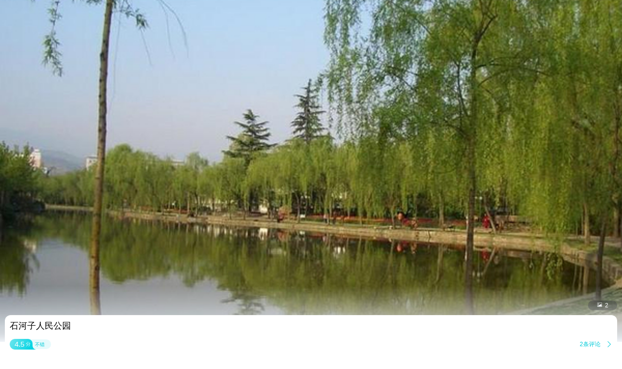

--- FILE ---
content_type: text/html;charset=UTF-8
request_url: http://touch.piao.qunar.com/touch/detail_2074679815.html
body_size: 4425
content:
<!DOCTYPE html><html><head><meta charset="utf-8"><title>石河子人民公园门票-去哪儿网门票预订</title><script>window.touchTimeObj = {};touchTimeObj.windowStartTime = +new Date();</script><meta content="width=device-width, initial-scale=1.0, maximum-scale=1.0, user-scalable=0" name="viewport"><meta content="yes" name="apple-mobile-web-app-capable"><meta content="black" name="apple-mobile-web-app-status-bar-style"><meta content="telephone=no" name="format-detection"><meta content="false" id="twcClient" name="twcClient"><meta name="applicable-device" content="mobile" /><meta name="keywords" content="石河子人民公园门票,石河子人民公园景点门票, 石河子人民公园门票价格,石河子人民公园打折门票,石河子人民公园景点门票预订,石河子人民公园门票预订,石河子人民公园, 去哪儿网门票" /><meta name="description" content="石河子人民公园门票多少钱，去哪儿网提供石河子人民公园门票的预订和石河子人民公园门票价格查询服务。来去哪儿网预订景点门票价格优惠，全部享受入园保障，去哪儿网是您快乐出游的更好选择！"><!-- å·¥è¡eçæ´»æ¸ é bd_source=mp_jdhd_mpicbc -->

    <meta http-equiv="Content-Security-Policy" content="default-src m2.urpass.cn *.qunar.com *.qunarzz.com *.baidu.com *.bdimg.com res.wx.qq.com *.google.cn *.google.com *.gstatic.com *.gstatic.cn *.googleapis.com *.googleapis.cn *.bdstatic.com *.c-ctrip.com 'self' 'unsafe-inline' 'unsafe-eval' data:;frame-src *;worker-src 'self' blob:;media-src 'self' *.qunarzz.com blob:;">
<meta name="location" content="province=新疆;city=石河子;coord="><link rel="apple-touch-icon" href="/qunar-touch.png"/><link rel="stylesheet" href="//q.qunarzz.com/piao/prd/styles/usage/touch/page/sight/detail/style@6fbe563cdcfbd86d8dce.css" /><script>touchTimeObj.cssLoadedTime = +new Date();</script></head><body><div class="mp-page" id="main-page"><div class="mp-header" style="display: none;"><a mp-role="left" class="mp-header-left mp-iconfont" href="/touch/index_%E7%9F%B3%E6%B2%B3%E5%AD%90.html">&#xe458;</a><h1 mp-role="title" class="mp-header-title">石河子人民公园</h1></div><div class="mp-main"><div class="mp-headfigure"><div class="mp-headfigure-wrap" id="imgcontainer"><div class="mp-img-cover"></div><img class="mp-headfigure-img" src="//img1.qunarzz.com/sight/p0/201403/11/1f093062e7788fbbbe6a4d4ae76848b0.jpg_600x330_4f7096b5.jpg" alt="石河子人民公园" /></div><div class="mp-imgswipeicon"><span class="mp-iconfont mp-imgswipeicon-icon">&#xf251;</span><em class="mp-imgswipeicon-number">2</em></div></div><div class="mp-baseinfo"><div class="mp-headfeagure-info"><div class="mp-headfeagure-title">石河子人民公园</div></div><div class="mpg-comment-info"><div class="mpg-comment-info-detail"><a href="https://touch.piao.qunar.com/touch/getCommentsAndTravelTips.htm?sightId=2074679815&pageSize=10&pageNum=1&fromType=SIGHT" class="mp-card-link"></a><div style="display: flex;align-items: center;"><div class="mp-commentcard-bg"><span class="mp-commentcard-score">4.5</span><span class="mp-commentcard-text">分</span></div><span class="mp-commentcard-desc">不错</span></div><div style="display: flex;align-items: center;"><span class="mp-totalcommentnum">2条评论</span><span class="mp-iconfont mp-rightarrow" style="color: #00CAD8;">&#xf3cc;</span></div></div><div style="margin-top: 14px; margin-bottom: 14px;" class="mpg-introduction-info"><a href="https://m.flight.qunar.com/shark/active/cc16868c594f193f4d7f198d810db018?sightId=2074679815&channel=touch" class="mp-card-link"></a><div style="display: flex;align-items: center;justify-content: space-between;"><span class="mp-sightcard-text">查看景点简介及开放时间</span><div><span style="color: #00CAD8;font-size: 12px;vertical-align: text-top;">简介</span><span class="mp-iconfont mp-rightarrow" style="color: #00CAD8;">&#xf3cc;</span></div></div></div></div><div class="mp-baseinfo-address" id="card-adress"><p class="mp-baseinfo-address-txt">新疆石河子市北三路与西一路交叉的西南角</p><div><span style="color: #00CAD8;font-size: 12px;vertical-align: text-top;">地图</span><span class="mp-iconfont mp-rightarrow" style="right: 0;color: #00CAD8;">&#xf3cc;</span></div></div></div><div mp-role="appDiscountTip" class="mp-appDiscount-tip-tabUnshow">去app享受更低价</div><div id="list-container"><div class="mp-ticket-container"><div class ="mp-ticket-shelf"><div class="mp-ticket-type-list mp-ticket-type-list-old"></div></div><div class="mp-noresult mp-border-topbottom"><h3 class="mp-noresult-caption">暂无报价</h3><div class="mp-noresult-des" id="noproduct">暂无门票预订，我们正在努力补充</div></div></div><div class="mp-comment-container mp-border-bottom"><h3 class="mp-ticket-type-new">用户评论</h3><div class="mp-comment-list"><div class="mp-comment-item mp-border-bottom"><div class="mp-comment-stardate"><span class="mpf-starlevel"><i class="mp-iconfont mpf-starlevel-gain" style="width:80.0%">&#xf3b3;&#xf3b3;&#xf3b3;&#xf3b3;&#xf3b3;</i><i class="mp-iconfont mpf-starlevel-total">&#xf3b3;&#xf3b3;&#xf3b3;&#xf3b3;&#xf3b3;</i></span><span class="mp-comment-date">精*侠&nbsp;&nbsp;2017-01-24</span></div><p class="mp-comment-content" mp-role="commentContent">听说每天要耗费大量水用于灌溉才能满足植物所需，而植物生长旺盛以后又反过来改良了水土，通过人与自然的和谐相处、互相促进，从而维护着如此优美的赛似江南的生态环境。如果你坐飞机从空中鸟撖，就会惊奇地发现被大片荒漠紧紧包围着的一片森林，仿如诺亚方舟。希望绿色不断往外扩展，最终把整个荒漠都覆盖吧。</p><div class="mp-comment-imgs" mp-role="scrollImages"><div class="mp-comment-imgouter"><div class="mp-comment-imginner"><img class="mp-comment-img" mp-role="lazyLoadImg" data-original-src="http://img1.qunarzz.com/piao/fusion/1701/f5/0100580448635b02.jpg_228x168_3d11f84d.jpg" data-bigimg="http://img1.qunarzz.com/piao/fusion/1701/f5/0100580448635b02.jpg"></div></div></div></div><div class="mp-comment-item mp-border-bottom"><div class="mp-comment-stardate"><span class="mpf-starlevel"><i class="mp-iconfont mpf-starlevel-gain" style="width:100.0%">&#xf3b3;&#xf3b3;&#xf3b3;&#xf3b3;&#xf3b3;</i><i class="mp-iconfont mpf-starlevel-total">&#xf3b3;&#xf3b3;&#xf3b3;&#xf3b3;&#xf3b3;</i></span><span class="mp-comment-date">r*3&nbsp;&nbsp;2015-11-13</span></div><p class="mp-comment-content" mp-role="commentContent">走过几个城市。石河子虽然小不大。是我走过最好的绿化城市</p><div class="mp-comment-imgs" mp-role="scrollImages"><div class="mp-comment-imgouter"><div class="mp-comment-imginner"><img class="mp-comment-img" mp-role="lazyLoadImg" data-original-src="http://img1.qunarzz.com/piao/fusion/1511/ab/68d0963a083481f7.jpg_228x168_2c85849a.jpg" data-bigimg="http://img1.qunarzz.com/piao/fusion/1511/ab/68d0963a083481f7.jpg"></div></div></div></div></div><a href="https://touch.piao.qunar.com/touch/getCommentsAndTravelTips.htm?sightId=2074679815&pageSize=10&pageNum=1&fromType=SIGHT" mp-role="commentLink"><div class="mp-more-refresh">查看全部点评<span class="mp-iconfont">&#xf3cb;</span></div></a></div><div class="mp-recommend-container mp-border-bottom"><h3 class="mp-recommend-title">看了该景点的人还看了</h3><div class="mp-recommend-list"><a href="//touch.piao.qunar.com/touch/detail.htm?id=542404" mp-role="sightLink"><div class="mp-recommend-item"><img class="mp-recommend-img" mp-role="lazyLoadImg" data-original-src="http://qimgs.qunarzz.com/piao_qsight_provider_piao_qsight_web/0103f12000f6s35l7E8AF.png_228x168_e416e1bc.png"><div class="mp-recommend-info mp-border-bottom"><div class="mp-recommend-sight">玛纳斯国家湿地公园<span class="mp-recomment-sightstar">(4A)</span></div><div class="mp-recommend-price mp-price">&yen;<em class="mp-price-num">10</em><span class="mp-recommend-flag">起</span></div><div class="mp-recommend-comment"><span class="mpf-starlevel"><i class="mp-iconfont mpf-starlevel-gain" data-score="4.44" style="width:54.0%">&#xf3b3;&#xf3b3;&#xf3b3;&#xf3b3;&#xf3b3;</i><i class="mp-iconfont mpf-starlevel-total">&#xf3b3;&#xf3b3;&#xf3b3;&#xf3b3;&#xf3b3;</i></span><span class="mp-recommend-commentnum">0条评论</span></div><div class="mp-recommend-position"><span class="mp-recommend-subposition mp-border-left">昌吉·玛纳斯县</span></div></div></div></a><a href="//touch.piao.qunar.com/touch/detail.htm?id=464432" mp-role="sightLink"><div class="mp-recommend-item"><img class="mp-recommend-img" mp-role="lazyLoadImg" data-original-src="http://qimgs.qunarzz.com/piao_qsight_provider_piao_qsight_web/10070n000000ez4a996BD_C_900_504.jpg_228x168_3f5307f9.jpg"><div class="mp-recommend-info mp-border-bottom"><div class="mp-recommend-sight">军垦第一连滑雪场</div><div class="mp-recommend-price mp-price">&yen;<em class="mp-price-num">88</em><span class="mp-recommend-flag">起</span></div><div class="mp-recommend-comment"><span class="mpf-starlevel"><i class="mp-iconfont mpf-starlevel-gain" data-score="4.44" style="width:100.0%">&#xf3b3;&#xf3b3;&#xf3b3;&#xf3b3;&#xf3b3;</i><i class="mp-iconfont mpf-starlevel-total">&#xf3b3;&#xf3b3;&#xf3b3;&#xf3b3;&#xf3b3;</i></span><span class="mp-recommend-commentnum">1条评论</span></div><div class="mp-recommend-position"><span class="mp-recommend-subposition mp-border-left">石河子</span></div></div></div></a><a href="//touch.piao.qunar.com/touch/detail.htm?id=198148" mp-role="sightLink"><div class="mp-recommend-item"><img class="mp-recommend-img" mp-role="lazyLoadImg" data-original-src="http://qimgs.qunarzz.com/piao_qsight_provider_piao_qsight_web/0102612000k06sj6w2872.jpg_228x168_78a4194f.jpg"><div class="mp-recommend-info mp-border-bottom"><div class="mp-recommend-sight">新疆张裕巴保男爵酒庄</div><div class="mp-recommend-price mp-price">&yen;<em class="mp-price-num">80</em><span class="mp-recommend-flag">起</span></div><div class="mp-recommend-comment"><span class="mpf-starlevel"><i class="mp-iconfont mpf-starlevel-gain" data-score="4.44" style="width:88.00000000000001%">&#xf3b3;&#xf3b3;&#xf3b3;&#xf3b3;&#xf3b3;</i><i class="mp-iconfont mpf-starlevel-total">&#xf3b3;&#xf3b3;&#xf3b3;&#xf3b3;&#xf3b3;</i></span><span class="mp-recommend-commentnum">59条评论</span></div><div class="mp-recommend-position"><span class="mp-recommend-subposition mp-border-left">石河子</span></div></div></div></a><a href="//touch.piao.qunar.com/touch/detail.htm?id=38262" mp-role="sightLink"><div class="mp-recommend-item"><img class="mp-recommend-img" mp-role="lazyLoadImg" data-original-src="http://img1.qunarzz.com/sight/p0/201402/18/a885a713c8601584147f032ceda879d6.jpg_228x168_4c12405f.jpg"><div class="mp-recommend-info mp-border-bottom"><div class="mp-recommend-sight">新疆兵团军垦博物馆<span class="mp-recomment-sightstar">(4A)</span></div><div class="mp-recommend-price mp-price">&yen;<em class="mp-price-num">0</em><span class="mp-recommend-flag">起</span></div><div class="mp-recommend-comment"><span class="mpf-starlevel"><i class="mp-iconfont mpf-starlevel-gain" data-score="4.44" style="width:96.0%">&#xf3b3;&#xf3b3;&#xf3b3;&#xf3b3;&#xf3b3;</i><i class="mp-iconfont mpf-starlevel-total">&#xf3b3;&#xf3b3;&#xf3b3;&#xf3b3;&#xf3b3;</i></span><span class="mp-recommend-commentnum">8条评论</span></div><div class="mp-recommend-position"><span class="mp-recommend-subposition mp-border-left">石河子</span></div></div></div></a><a href="//touch.piao.qunar.com/touch/detail.htm?id=557236" mp-role="sightLink"><div class="mp-recommend-item"><img class="mp-recommend-img" mp-role="lazyLoadImg" data-original-src="http://qimgs.qunarzz.com/piao_qsight_provider_piao_qsight_web/1me5k12000ep0lauw3DB7_C_900_504.jpg_228x168_60650538.jpg"><div class="mp-recommend-info mp-border-bottom"><div class="mp-recommend-sight">肯斯瓦特景区</div><div class="mp-recommend-price mp-price">&yen;<em class="mp-price-num">80</em><span class="mp-recommend-flag">起</span></div><div class="mp-recommend-comment"><span class="mpf-starlevel"><i class="mp-iconfont mpf-starlevel-gain" data-score="4.44" style="width:96.0%">&#xf3b3;&#xf3b3;&#xf3b3;&#xf3b3;&#xf3b3;</i><i class="mp-iconfont mpf-starlevel-total">&#xf3b3;&#xf3b3;&#xf3b3;&#xf3b3;&#xf3b3;</i></span><span class="mp-recommend-commentnum">0条评论</span></div><div class="mp-recommend-position"><span class="mp-recommend-subposition mp-border-left">昌吉·玛纳斯县</span></div></div></div></a><a href="//touch.piao.qunar.com/touch/detail.htm?id=39917" mp-role="sightLink"><div class="mp-recommend-item"><img class="mp-recommend-img" mp-role="lazyLoadImg" data-original-src="http://img1.qunarzz.com/sight/p0/201403/10/45f1540816b6847083cf811ea8c0e811.jpg_228x168_cf664788.jpg"><div class="mp-recommend-info mp-border-bottom"><div class="mp-recommend-sight">桃源农业生态旅游区<span class="mp-recomment-sightstar">(3A)</span></div><div class="mp-recommend-price mp-price">&yen;<em class="mp-price-num">0</em><span class="mp-recommend-flag">起</span></div><div class="mp-recommend-comment"><span class="mpf-starlevel"><i class="mp-iconfont mpf-starlevel-gain" data-score="4.44" style="width:55.99999999999999%">&#xf3b3;&#xf3b3;&#xf3b3;&#xf3b3;&#xf3b3;</i><i class="mp-iconfont mpf-starlevel-total">&#xf3b3;&#xf3b3;&#xf3b3;&#xf3b3;&#xf3b3;</i></span><span class="mp-recommend-commentnum">4条评论</span></div><div class="mp-recommend-position"><span class="mp-recommend-subposition mp-border-left">石河子</span></div></div></div></a></div></div></div><a class='mp-download' mp-role="appDownLeft"></a></div><div id="qunarFooter"><!-- <script type="text/javascript" src="//touch.qunar.com/js/footer-min.js"></script><script>_qunar_footer('jingdian');</script> --></div></div><script>touchTimeObj.scriptsStartTime = +new Date();</script><script type="text/javascript" src="//q.qunarzz.com/hysdk/prd/hysdk@1.3.57.js"></script><script type="text/javascript" src="//q.qunarzz.com/hysdk/prd/plugins/hysdk.qunar@1.3.57.js"></script><script src="//q.qunarzz.com/piao/prd/scripts/touch/common/base@281388c5394c2961037e.js" type="text/javascript"></script><script src="//q.qunarzz.com/piao/prd/scripts/touch/sight/detail/page@5be8088371e73fa178a4.js" type="text/javascript"></script><script type="text/javascript" src="https://common.qunarzz.com/static/prd/pubsdk/v0/qmark.umd.js"></script><script>touchTimeObj.scriptsLoadedTime = +new Date();</script><script type="text/javascript">window['_ba_utm_l'] = 'mp';window['_ba_utm_s'] = '801';window.context = {"touchTimeObj" : touchTimeObj,sightId: "189972",foreign: "false",isLogin: "false",baiduPoint: "86.034362,44.307682",googlePoint: "86.027971523716,44.301425972306",isBaiduLogin: "false",isFromBaidu: "false",sightName: "石河子人民公园",sightCategory: "普通",isSidInBaiDuDuanWu22: "true",smallImages:["//img1.qunarzz.com/sight/p0/201403/11/1f093062e7788fbbbe6a4d4ae76848b0.jpg_184x144_7c83c1aa.jpg","//qimgs.qunarzz.com/piao_qsight_provider_piao_qsight_web/0100580448635b02.jpg_184x144_d70bd389.jpg",],bigImages:["//img1.qunarzz.com/sight/p0/201403/11/1f093062e7788fbbbe6a4d4ae76848b0.jpg_800x800_7de18a99.jpg","//qimgs.qunarzz.com/piao_qsight_provider_piao_qsight_web/0100580448635b02.jpg_800x800_5189de69.jpg",],isDownApp:"true",isShowUnPayOrderAlarm:"true",spotAnnouncement:"",singleTicket:""};(new ptouch.sight.detail.Page(window.context)).init('#main-page');</script><!-- <div style="display: none;"><script>var _hmt = _hmt || [];(function() {var hm = document.createElement("script");hm.src = "//hm.baidu.com/hm.js?872c8902458e482752d6b30a0135dcd0";var s = document.getElementsByTagName("script")[0];s.parentNode.insertBefore(hm, s);})();</script></div> --></body></html>

--- FILE ---
content_type: text/html;charset=UTF-8
request_url: https://touch.piao.qunar.com/touch/detail_2074679815.html
body_size: 4243
content:
<!DOCTYPE html><html><head><meta charset="utf-8"><title>石河子人民公园门票-去哪儿网门票预订</title><script>window.touchTimeObj = {};touchTimeObj.windowStartTime = +new Date();</script><meta content="width=device-width, initial-scale=1.0, maximum-scale=1.0, user-scalable=0" name="viewport"><meta content="yes" name="apple-mobile-web-app-capable"><meta content="black" name="apple-mobile-web-app-status-bar-style"><meta content="telephone=no" name="format-detection"><meta content="false" id="twcClient" name="twcClient"><meta name="applicable-device" content="mobile" /><meta name="keywords" content="石河子人民公园门票,石河子人民公园景点门票, 石河子人民公园门票价格,石河子人民公园打折门票,石河子人民公园景点门票预订,石河子人民公园门票预订,石河子人民公园, 去哪儿网门票" /><meta name="description" content="石河子人民公园门票多少钱，去哪儿网提供石河子人民公园门票的预订和石河子人民公园门票价格查询服务。来去哪儿网预订景点门票价格优惠，全部享受入园保障，去哪儿网是您快乐出游的更好选择！"><!-- å·¥è¡eçæ´»æ¸ é bd_source=mp_jdhd_mpicbc -->

    <meta http-equiv="Content-Security-Policy" content="default-src m2.urpass.cn *.qunar.com *.qunarzz.com *.baidu.com *.bdimg.com res.wx.qq.com *.google.cn *.google.com *.gstatic.com *.gstatic.cn *.googleapis.com *.googleapis.cn *.bdstatic.com *.c-ctrip.com 'self' 'unsafe-inline' 'unsafe-eval' data:;frame-src *;worker-src 'self' blob:;media-src 'self' *.qunarzz.com blob:;">
<meta name="location" content="province=新疆;city=石河子;coord="><link rel="apple-touch-icon" href="/qunar-touch.png"/><link rel="stylesheet" href="//q.qunarzz.com/piao/prd/styles/usage/touch/page/sight/detail/style@6fbe563cdcfbd86d8dce.css" /><script>touchTimeObj.cssLoadedTime = +new Date();</script></head><body><div class="mp-page" id="main-page"><div class="mp-header" style="display: none;"><a mp-role="left" class="mp-header-left mp-iconfont" href="/touch/index_%E7%9F%B3%E6%B2%B3%E5%AD%90.html">&#xe458;</a><h1 mp-role="title" class="mp-header-title">石河子人民公园</h1></div><div class="mp-main"><div class="mp-headfigure"><div class="mp-headfigure-wrap" id="imgcontainer"><div class="mp-img-cover"></div><img class="mp-headfigure-img" src="//img1.qunarzz.com/sight/p0/201403/11/1f093062e7788fbbbe6a4d4ae76848b0.jpg_600x330_4f7096b5.jpg" alt="石河子人民公园" /></div><div class="mp-imgswipeicon"><span class="mp-iconfont mp-imgswipeicon-icon">&#xf251;</span><em class="mp-imgswipeicon-number">2</em></div></div><div class="mp-baseinfo"><div class="mp-headfeagure-info"><div class="mp-headfeagure-title">石河子人民公园</div></div><div class="mpg-comment-info"><div class="mpg-comment-info-detail"><a href="https://touch.piao.qunar.com/touch/getCommentsAndTravelTips.htm?sightId=2074679815&pageSize=10&pageNum=1&fromType=SIGHT" class="mp-card-link"></a><div style="display: flex;align-items: center;"><div class="mp-commentcard-bg"><span class="mp-commentcard-score">4.5</span><span class="mp-commentcard-text">分</span></div><span class="mp-commentcard-desc">不错</span></div><div style="display: flex;align-items: center;"><span class="mp-totalcommentnum">2条评论</span><span class="mp-iconfont mp-rightarrow" style="color: #00CAD8;">&#xf3cc;</span></div></div><div style="margin-top: 14px; margin-bottom: 14px;" class="mpg-introduction-info"><a href="https://m.flight.qunar.com/shark/active/cc16868c594f193f4d7f198d810db018?sightId=2074679815&channel=touch" class="mp-card-link"></a><div style="display: flex;align-items: center;justify-content: space-between;"><span class="mp-sightcard-text">查看景点简介及开放时间</span><div><span style="color: #00CAD8;font-size: 12px;vertical-align: text-top;">简介</span><span class="mp-iconfont mp-rightarrow" style="color: #00CAD8;">&#xf3cc;</span></div></div></div></div><div class="mp-baseinfo-address" id="card-adress"><p class="mp-baseinfo-address-txt">新疆石河子市北三路与西一路交叉的西南角</p><div><span style="color: #00CAD8;font-size: 12px;vertical-align: text-top;">地图</span><span class="mp-iconfont mp-rightarrow" style="right: 0;color: #00CAD8;">&#xf3cc;</span></div></div></div><div mp-role="appDiscountTip" class="mp-appDiscount-tip-tabUnshow">去app享受更低价</div><div id="list-container"><div class="mp-ticket-container"><div class ="mp-ticket-shelf"><div class="mp-ticket-type-list mp-ticket-type-list-old"></div></div><div class="mp-noresult mp-border-topbottom"><h3 class="mp-noresult-caption">暂无报价</h3><div class="mp-noresult-des" id="noproduct">暂无门票预订，我们正在努力补充</div></div></div><div class="mp-comment-container mp-border-bottom"><h3 class="mp-ticket-type-new">用户评论</h3><div class="mp-comment-list"><div class="mp-comment-item mp-border-bottom"><div class="mp-comment-stardate"><span class="mpf-starlevel"><i class="mp-iconfont mpf-starlevel-gain" style="width:80.0%">&#xf3b3;&#xf3b3;&#xf3b3;&#xf3b3;&#xf3b3;</i><i class="mp-iconfont mpf-starlevel-total">&#xf3b3;&#xf3b3;&#xf3b3;&#xf3b3;&#xf3b3;</i></span><span class="mp-comment-date">精*侠&nbsp;&nbsp;2017-01-24</span></div><p class="mp-comment-content" mp-role="commentContent">听说每天要耗费大量水用于灌溉才能满足植物所需，而植物生长旺盛以后又反过来改良了水土，通过人与自然的和谐相处、互相促进，从而维护着如此优美的赛似江南的生态环境。如果你坐飞机从空中鸟撖，就会惊奇地发现被大片荒漠紧紧包围着的一片森林，仿如诺亚方舟。希望绿色不断往外扩展，最终把整个荒漠都覆盖吧。</p><div class="mp-comment-imgs" mp-role="scrollImages"><div class="mp-comment-imgouter"><div class="mp-comment-imginner"><img class="mp-comment-img" mp-role="lazyLoadImg" data-original-src="https://imgs.qunarzz.com/piao/fusion/1701/f5/0100580448635b02.jpg_228x168_3d11f84d.jpg" data-bigimg="https://imgs.qunarzz.com/piao/fusion/1701/f5/0100580448635b02.jpg"></div></div></div></div><div class="mp-comment-item mp-border-bottom"><div class="mp-comment-stardate"><span class="mpf-starlevel"><i class="mp-iconfont mpf-starlevel-gain" style="width:100.0%">&#xf3b3;&#xf3b3;&#xf3b3;&#xf3b3;&#xf3b3;</i><i class="mp-iconfont mpf-starlevel-total">&#xf3b3;&#xf3b3;&#xf3b3;&#xf3b3;&#xf3b3;</i></span><span class="mp-comment-date">r*3&nbsp;&nbsp;2015-11-13</span></div><p class="mp-comment-content" mp-role="commentContent">走过几个城市。石河子虽然小不大。是我走过最好的绿化城市</p><div class="mp-comment-imgs" mp-role="scrollImages"><div class="mp-comment-imgouter"><div class="mp-comment-imginner"><img class="mp-comment-img" mp-role="lazyLoadImg" data-original-src="https://imgs.qunarzz.com/piao/fusion/1511/ab/68d0963a083481f7.jpg_228x168_2c85849a.jpg" data-bigimg="https://imgs.qunarzz.com/piao/fusion/1511/ab/68d0963a083481f7.jpg"></div></div></div></div></div><a href="https://touch.piao.qunar.com/touch/getCommentsAndTravelTips.htm?sightId=2074679815&pageSize=10&pageNum=1&fromType=SIGHT" mp-role="commentLink"><div class="mp-more-refresh">查看全部点评<span class="mp-iconfont">&#xf3cb;</span></div></a></div><div class="mp-recommend-container mp-border-bottom"><h3 class="mp-recommend-title">看了该景点的人还看了</h3><div class="mp-recommend-list"><a href="//touch.piao.qunar.com/touch/detail.htm?id=542404" mp-role="sightLink"><div class="mp-recommend-item"><img class="mp-recommend-img" mp-role="lazyLoadImg" data-original-src="https://qimgs.qunarzz.com/piao_qsight_provider_piao_qsight_web/0103f12000f6s35l7E8AF.png_228x168_e416e1bc.png"><div class="mp-recommend-info mp-border-bottom"><div class="mp-recommend-sight">玛纳斯国家湿地公园<span class="mp-recomment-sightstar">(4A)</span></div><div class="mp-recommend-price mp-price">&yen;<em class="mp-price-num">10</em><span class="mp-recommend-flag">起</span></div><div class="mp-recommend-comment"><span class="mpf-starlevel"><i class="mp-iconfont mpf-starlevel-gain" data-score="4.44" style="width:54.0%">&#xf3b3;&#xf3b3;&#xf3b3;&#xf3b3;&#xf3b3;</i><i class="mp-iconfont mpf-starlevel-total">&#xf3b3;&#xf3b3;&#xf3b3;&#xf3b3;&#xf3b3;</i></span><span class="mp-recommend-commentnum">0条评论</span></div><div class="mp-recommend-position"><span class="mp-recommend-subposition mp-border-left">昌吉·玛纳斯县</span></div></div></div></a><a href="//touch.piao.qunar.com/touch/detail.htm?id=464432" mp-role="sightLink"><div class="mp-recommend-item"><img class="mp-recommend-img" mp-role="lazyLoadImg" data-original-src="https://qimgs.qunarzz.com/piao_qsight_provider_piao_qsight_web/10070n000000ez4a996BD_C_900_504.jpg_228x168_3f5307f9.jpg"><div class="mp-recommend-info mp-border-bottom"><div class="mp-recommend-sight">军垦第一连滑雪场</div><div class="mp-recommend-price mp-price">&yen;<em class="mp-price-num">88</em><span class="mp-recommend-flag">起</span></div><div class="mp-recommend-comment"><span class="mpf-starlevel"><i class="mp-iconfont mpf-starlevel-gain" data-score="4.44" style="width:100.0%">&#xf3b3;&#xf3b3;&#xf3b3;&#xf3b3;&#xf3b3;</i><i class="mp-iconfont mpf-starlevel-total">&#xf3b3;&#xf3b3;&#xf3b3;&#xf3b3;&#xf3b3;</i></span><span class="mp-recommend-commentnum">1条评论</span></div><div class="mp-recommend-position"><span class="mp-recommend-subposition mp-border-left">石河子</span></div></div></div></a><a href="//touch.piao.qunar.com/touch/detail.htm?id=198148" mp-role="sightLink"><div class="mp-recommend-item"><img class="mp-recommend-img" mp-role="lazyLoadImg" data-original-src="https://qimgs.qunarzz.com/piao_qsight_provider_piao_qsight_web/0102612000k06sj6w2872.jpg_228x168_78a4194f.jpg"><div class="mp-recommend-info mp-border-bottom"><div class="mp-recommend-sight">新疆张裕巴保男爵酒庄</div><div class="mp-recommend-price mp-price">&yen;<em class="mp-price-num">80</em><span class="mp-recommend-flag">起</span></div><div class="mp-recommend-comment"><span class="mpf-starlevel"><i class="mp-iconfont mpf-starlevel-gain" data-score="4.44" style="width:88.00000000000001%">&#xf3b3;&#xf3b3;&#xf3b3;&#xf3b3;&#xf3b3;</i><i class="mp-iconfont mpf-starlevel-total">&#xf3b3;&#xf3b3;&#xf3b3;&#xf3b3;&#xf3b3;</i></span><span class="mp-recommend-commentnum">59条评论</span></div><div class="mp-recommend-position"><span class="mp-recommend-subposition mp-border-left">石河子</span></div></div></div></a><a href="//touch.piao.qunar.com/touch/detail.htm?id=38262" mp-role="sightLink"><div class="mp-recommend-item"><img class="mp-recommend-img" mp-role="lazyLoadImg" data-original-src="https://imgs.qunarzz.com/sight/p0/201402/18/a885a713c8601584147f032ceda879d6.jpg_228x168_4c12405f.jpg"><div class="mp-recommend-info mp-border-bottom"><div class="mp-recommend-sight">新疆兵团军垦博物馆<span class="mp-recomment-sightstar">(4A)</span></div><div class="mp-recommend-price mp-price">&yen;<em class="mp-price-num">0</em><span class="mp-recommend-flag">起</span></div><div class="mp-recommend-comment"><span class="mpf-starlevel"><i class="mp-iconfont mpf-starlevel-gain" data-score="4.44" style="width:96.0%">&#xf3b3;&#xf3b3;&#xf3b3;&#xf3b3;&#xf3b3;</i><i class="mp-iconfont mpf-starlevel-total">&#xf3b3;&#xf3b3;&#xf3b3;&#xf3b3;&#xf3b3;</i></span><span class="mp-recommend-commentnum">8条评论</span></div><div class="mp-recommend-position"><span class="mp-recommend-subposition mp-border-left">石河子</span></div></div></div></a><a href="//touch.piao.qunar.com/touch/detail.htm?id=557236" mp-role="sightLink"><div class="mp-recommend-item"><img class="mp-recommend-img" mp-role="lazyLoadImg" data-original-src="https://qimgs.qunarzz.com/piao_qsight_provider_piao_qsight_web/1me5k12000ep0lauw3DB7_C_900_504.jpg_228x168_60650538.jpg"><div class="mp-recommend-info mp-border-bottom"><div class="mp-recommend-sight">肯斯瓦特景区</div><div class="mp-recommend-price mp-price">&yen;<em class="mp-price-num">80</em><span class="mp-recommend-flag">起</span></div><div class="mp-recommend-comment"><span class="mpf-starlevel"><i class="mp-iconfont mpf-starlevel-gain" data-score="4.44" style="width:96.0%">&#xf3b3;&#xf3b3;&#xf3b3;&#xf3b3;&#xf3b3;</i><i class="mp-iconfont mpf-starlevel-total">&#xf3b3;&#xf3b3;&#xf3b3;&#xf3b3;&#xf3b3;</i></span><span class="mp-recommend-commentnum">0条评论</span></div><div class="mp-recommend-position"><span class="mp-recommend-subposition mp-border-left">昌吉·玛纳斯县</span></div></div></div></a><a href="//touch.piao.qunar.com/touch/detail.htm?id=39917" mp-role="sightLink"><div class="mp-recommend-item"><img class="mp-recommend-img" mp-role="lazyLoadImg" data-original-src="https://imgs.qunarzz.com/sight/p0/201403/10/45f1540816b6847083cf811ea8c0e811.jpg_228x168_cf664788.jpg"><div class="mp-recommend-info mp-border-bottom"><div class="mp-recommend-sight">桃源农业生态旅游区<span class="mp-recomment-sightstar">(3A)</span></div><div class="mp-recommend-price mp-price">&yen;<em class="mp-price-num">0</em><span class="mp-recommend-flag">起</span></div><div class="mp-recommend-comment"><span class="mpf-starlevel"><i class="mp-iconfont mpf-starlevel-gain" data-score="4.44" style="width:55.99999999999999%">&#xf3b3;&#xf3b3;&#xf3b3;&#xf3b3;&#xf3b3;</i><i class="mp-iconfont mpf-starlevel-total">&#xf3b3;&#xf3b3;&#xf3b3;&#xf3b3;&#xf3b3;</i></span><span class="mp-recommend-commentnum">4条评论</span></div><div class="mp-recommend-position"><span class="mp-recommend-subposition mp-border-left">石河子</span></div></div></div></a></div></div></div><a class='mp-download' mp-role="appDownLeft"></a></div><div id="qunarFooter"><!-- <script type="text/javascript" src="//touch.qunar.com/js/footer-min.js"></script><script>_qunar_footer('jingdian');</script> --></div></div><script>touchTimeObj.scriptsStartTime = +new Date();</script><script type="text/javascript" src="//q.qunarzz.com/hysdk/prd/hysdk@1.3.57.js"></script><script type="text/javascript" src="//q.qunarzz.com/hysdk/prd/plugins/hysdk.qunar@1.3.57.js"></script><script src="//q.qunarzz.com/piao/prd/scripts/touch/common/base@281388c5394c2961037e.js" type="text/javascript"></script><script src="//q.qunarzz.com/piao/prd/scripts/touch/sight/detail/page@5be8088371e73fa178a4.js" type="text/javascript"></script><script type="text/javascript" src="https://common.qunarzz.com/static/prd/pubsdk/v0/qmark.umd.js"></script><script>touchTimeObj.scriptsLoadedTime = +new Date();</script><script type="text/javascript">window['_ba_utm_l'] = 'mp';window['_ba_utm_s'] = '801';window.context = {"touchTimeObj" : touchTimeObj,sightId: "189972",foreign: "false",isLogin: "false",baiduPoint: "86.034362,44.307682",googlePoint: "86.027971523716,44.301425972306",isBaiduLogin: "false",isFromBaidu: "false",sightName: "石河子人民公园",sightCategory: "普通",isSidInBaiDuDuanWu22: "true",smallImages:["//img1.qunarzz.com/sight/p0/201403/11/1f093062e7788fbbbe6a4d4ae76848b0.jpg_184x144_7c83c1aa.jpg","//qimgs.qunarzz.com/piao_qsight_provider_piao_qsight_web/0100580448635b02.jpg_184x144_d70bd389.jpg",],bigImages:["//img1.qunarzz.com/sight/p0/201403/11/1f093062e7788fbbbe6a4d4ae76848b0.jpg_800x800_7de18a99.jpg","//qimgs.qunarzz.com/piao_qsight_provider_piao_qsight_web/0100580448635b02.jpg_800x800_5189de69.jpg",],isDownApp:"true",isShowUnPayOrderAlarm:"true",spotAnnouncement:"",singleTicket:""};(new ptouch.sight.detail.Page(window.context)).init('#main-page');</script><!-- <div style="display: none;"><script>var _hmt = _hmt || [];(function() {var hm = document.createElement("script");hm.src = "//hm.baidu.com/hm.js?872c8902458e482752d6b30a0135dcd0";var s = document.getElementsByTagName("script")[0];s.parentNode.insertBefore(hm, s);})();</script></div> --></body></html>

--- FILE ---
content_type: application/javascript;charset=UTF-8
request_url: https://rmcsdf.qunar.com/js/device.js?orgId=ucenter.login&sessionId=a33a3f93-b521-4981-a5db-ed167a906157&auto=false
body_size: 478
content:


/**
 * Created by macbinn on 16/5/17.
 */
(function() {
    try {
        if (window.QDevice) return;
        var jsonp = function (url, callback) {
            var callbackName = 'callback_' + new Date().getTime(),
                scriptElem = document.createElement('script'),
                headElem = document.getElementsByTagName('head')[0]
                || document.documentElement;
            window[callbackName] = function (arg) {
                // delete window[callbackName];
                callback(arg);
            };
            scriptElem.src = url.replace(/=\?/, '=' + callbackName);
            headElem.insertBefore(scriptElem, headElem.firstChild);
        };
        var sessionId = 'a33a3f93-b521-4981-a5db-ed167a906157';
        var urlPrefix = 'https://rmcsdf.qunar.com/api/device/';
        window.QDevice = {
            getDevice: function (callback, domain) {
                if (typeof callback !== 'function') {
                    throw 'getDevice arguments[1] must be a function';
                }
                domain = domain || 'qunar.com';
                jsonp(urlPrefix + 'challenge.json?callback=?&sessionId=' + sessionId + "&domain=" + domain + "&orgId=ucenter.login", function (answer) {
                    jsonp(urlPrefix + 'answer.json?callback=?&sessionId=' + sessionId + '&answer=' + answer, function (result) {
                        callback(result);
                    });
                });
            }
        }
        if (false) {
            window.QDevice.getDevice(function (device) {
                // console.log(device);
            });
        }
    }catch (e) {

    };
})();


--- FILE ---
content_type: application/javascript; charset=UTF-8
request_url: http://q.qunarzz.com/hysdk/prd/plugins/hysdk.qunar@1.3.57.js
body_size: 5525
content:
/**
 * ===============================================================
 *
 *   ##     ##   ##       ##     ######     #######      ##    ##
 *   ##     ##    ##     ##     ###  ###    ##   ###     ##   ##
 *   ##     ##     ##   ##      ##    ##    ##     ##    ##  ##
 *   ##     ##      ## ##       ##          ##      ##   ## ##
 *   #########       ###     #   ######     ##      ##   #####
 *   ##     ##       ###             ###    ##      ##   ## ##
 *   ##     ##       ###        ##    ##    ##     ##    ##  ##
 *   ##     ##       ###       ###   ###    ##   ###     ##   ##
 *   ##     ##       ###        #######     #######      ##    ##
 *
 *  HySDK - Javascript Library
 *
 *  Copyright (c) 2018
 *  Edwon Lim, Yudong Shao
 *  and other contributors in YMFE.
 *
 *  WebSite: http://ued.qunar.com/hy2/hysdk/
 *
 *  Uncompressed File: http://gitlab.corp.qunar.com/mfe/hysdk/blob/v1.3.57/dist/hysdk.qunar.js
 *
 *  hysdk.qunar.min.js 1.3.57 build at Mon Dec 09 2024 18:56:09 GMT+0800 (中国标准时间) .
 *
 * ===============================================================
 */
(function(e){function n(r){if(t[r])return t[r].exports;var i=t[r]={exports:{},id:r,loaded:false};e[r].call(i.exports,i,i.exports,n);i.loaded=true;return i.exports}var t={};n.m=e;n.c=t;n.p="";return n(0)})({0:function(e,t,n){e.exports=n(72)},9:function(e,t){"use strict";var n=/(\w+):\/\/\/?([^\:|\/]+)(\:\d*)?(.*\/)([^#|\?|\n]+)?(\?[^#]*)?(#.*)?/i;var r=["url","protocol","hostname","port","path","name","query","hash"];var i=function(t){return typeof t==="function"};var s=function(t){return t===void 0||t===null};var o=function(t,n){t=(t===null?"":t).toString().trim();return n?encodeURIComponent(t):t};var u=function(t,n){return s(t)?t:n?decodeURIComponent(t):t};var a=function(t,n){var r=[],u=void 0,a=void 0,f=void 0;for(u in t){if(s(t[u])){r=r.concat(u)}else if(Array.isArray(t[u])){for(a=0,f=t[u].length;a<f;a++){if(!i(t[u][a])){r.push(u+"="+o(t[u][a],n))}}}else if(!i(t[u])&&!s(t[u])){r.push(u+"="+o(t[u],n))}}return r.join("&")};var f=function(t,n){var r=t.trim().split("&"),i={},s=0,o=r.length;for(;s<o;s++){if(r[s]){var a=r[s].split("="),f=a[0],l=a[1];if(!(f in i)){i[f]=u(l,n)}else{i[f]=[].concat(i[f],u(l,n))}}}return i};e.exports=function(e,t){var i={},s=n.exec(e)||[];r.forEach(function(e,t){return i[e]=s[t]});i.query=i.query?f(i.query.substring(1),t):{};i.hash=i.hash?f(i.hash.substring(1),t):{};i.getQuery=function(e){return i.query[e]};i.getHash=function(e){return i.hash[e]};i.setQuery=function(e,t){if(t===UNDEFINED){i.query[e]=NULL}else{i.query[e]=t}return i};i.setHash=function(e,t){if(t===UNDEFINED){i.hash[e]=NULL}else{i.hash[e]=t}return i};i.toUrl=function(e){var t=i.protocol+"://",n=a(i.query,e),r=a(i.hash,e);if(i.protocol&&i.protocol.toLowerCase()==="file"){t+="/"}return t+i.hostname+(i.port||"")+i.path+(i.name||"")+(n?"?"+n:"")+(r?"#"+r:"")};return i}},46:function(e,t,n){"use strict";var r=function(){function e(e,t){var n=[];var r=true;var i=false;var s=undefined;try{for(var o=e[Symbol.iterator](),u;!(r=(u=o.next()).done);r=true){n.push(u.value);if(t&&n.length===t)break}}catch(a){i=true;s=a}finally{try{if(!r&&o["return"])o["return"]()}finally{if(i)throw s}}return n}return function(t,n){if(Array.isArray(t)){return t}else if(Symbol.iterator in Object(t)){return e(t,n)}else{throw new TypeError("Invalid attempt to destructure non-iterable instance")}}}();var i=n(47);var s=n(52);e.exports=[function(e){var t=this.sniff,n=void 0;e.hytiveReg="(^|\\s)(qunar[^\\/]+)\\/([\\d\\.]+)";e.wechatSupport=true;e.wechatSignatureUrl="//ccweixin.qunar.com/chat/getJsConfig.do";e.ucAPIScriptUrl=e.ucAPIScriptUrl!==false?"//common.qunarzz.com/buri/prd/scripts/api/api@e5cd651c72c25357f174a1d5b99614d0.js":"";var i=navigator.userAgent.toLowerCase().match(e.hytiveReg)||[];var s=r(i,4);t.qunar=s[0];n=s[1];t.scheme=s[2];t.appVersion=s[3];t.qunar=!!t.qunar},i,s]},47:function(e,t,n){"use strict";var r=n(48);var i=n(49);var s=n(50);var o=n(51);var u="https://user.qunar.com/mobile/login.jsp";var a="https://user.qunar.com/webApi/getLoginState.jsp?format=js";var f=function(t){return typeof t==="function"};var l=function(t){return Object.prototype.toString.call(t)==="[object Object]"};var c=function(){};e.exports=function(e){var t=this,n=t.sniff,h=t.util.extend,p=document,d=location.protocol.toLowerCase().indexOf("file")===-1,v=false,m=[],g=null;if(d){t.util.script(e.ucAPIScriptUrl,function(){v=true;m.forEach(function(e){return e()})})}var y=function(t){if(!d||v){t()}else{m.push(t)}};var b=function(t){return p.getElementsByClassName(t)[0]};var w=function(){var t=p.body;var n=p.createElement("div");n.className="hysdk-ucapi-dialog";n.innerHTML=s;t.appendChild(n);var r=p.getElementsByTagName("head")[0];var i=p.createElement("style");i.innerHTML=o;r.appendChild(i)};var E=function(t){t.preventDefault();t.stopPropagation()};var S=function(){var t=arguments.length>0&&arguments[0]!==undefined?arguments[0]:{};i(a,{extend:h,jsonp:"callback",callback:5e3},function(e,n){if(f(t.success)){t.success(n?{ret:false}:{ret:true,login:e.ret&&e.data&&e.data.loginState===2,state:e.data&&e.data.loginState||0})}})};var x=function(r){var i=true;if(r.useDefault===false){i=r.useDefault}if(!b("hysdk-ucapi-dialog")&&i){w()}var s=h({ucapiDialog:b("hysdk-ucapi-dialog"),mobileInput:b("hysdk-mobile"),codeInput:b("hysdk-code"),codeBtn:b("hysdk-code-btn"),captchaArea:b("hysdk-captcha-area"),captchaInput:b("hysdk-captcha"),captchaBtn:null,errArea:b("hysdk-err-area"),loginBtn:b("hysdk-login-btn"),cancelBtn:b("hysdk-cancel-btn")},r.instanceElement);var o=h({origin:r.origin||"test",mobileInput:s.mobileInput,weixinAuth:true},r.instanceConfig,{debug:e.debug});var u=i?s.ucapiDialog.style:{};var a=i?s.captchaArea.style:{};var l=s&&s.errArea&&s.errArea.style;var d=function(n){e.debug&&console.log("自定义模板登录时"+n+"默认为空函数")};var v=function(){var t=new Image;t.className="hysdk-captcha-btn captcha-img";t.alt="验证码";return t};if(!s.captchaBtn&&i){s.captchaBtn=v()}var m=h({readyFunc:c,showDialog:function(){if(!i){return}if(n.ios){u.position="absolute";var t=b("ucapi-content");t.className+=" hack";p.body.addEventListener("touchmove",E,false)}u.display="block";l.display="none";s.mobileInput.value="";s.codeInput.value="";s.captchaInput.value=""},hideDialog:function(){if(!i){return}if(n.ios){u.position="fixed";var t=b("ucapi-content");t.className=t.className.replace(/\s*hack/g,"");p.body.removeEventListener("touchmove",E)}u.display="none"},getCodeSuccess:function(){if(!i){d("getCodeSuccess");return}l.display="none";S()},getCodeFail:function(t){if(!i){d("getCodeFail");return}s.errArea.innerHTML="*"+t.errmsg;l.display="block"},loginSuccess:function(){if(!i){d("loginSuccess");return}m.hideDialog();l.display="none";if(f(r.success)){r.success()}},loginFail:function(t){if(!i){d("loginFail");return}s.errArea.innerHTML="*"+t.errmsg;l.display="block";if(f(r.fail)){r.fail(t)}},changeCaptcha:function(){if(!i){d("changeCaptcha");return}b("hysdk-captcha-btn").src=g.getCaptchaUrl()},showCaptcha:function(){if(!i){d("showCaptcha");return}var t=b("hysdk-captcha-btn");a.display="block";s.captchaInput.value="";s.captchaBtn.src=g.getCaptchaUrl();if(!t){s.captchaArea.appendChild(s.captchaBtn)}},hideCaptcha:function(){if(!i){d("hideCaptcha");return}a.display="none";var t=b("hysdk-captcha-btn");if(t){s.captchaArea.removeChild(t)}}},r.instanceFunc);var g=ucAPI.quickLogin.create(o);g.instanceFunc=m;var y=60;var S=function x(){var e=s.codeBtn.style;if(y===0){s.codeBtn.removeAttribute("disabled");s.codeBtn.innerHTML="获取动态码";e.color="#19a9ba";y=60;return}s.codeBtn.setAttribute("disabled","disabled");s.codeBtn.innerHTML=y+"秒后获取";e.color="#d7dce0";y--;setTimeout(function(){x()},1e3)};s.codeBtn.addEventListener("click",function(){g.sendSMSCode({mobile:s.mobileInput.value,captcha:s.captchaInput.value,onsuccess:m.getCodeSuccess,onfail:m.getCodeFail})},false);s.loginBtn.addEventListener("click",function(){g.login({mobile:s.mobileInput.value,smscode:s.codeInput.value,captcha:s.captchaInput.value,onsuccess:m.loginSuccess,onfail:m.loginFail})},false);if(s.captchaArea){s.captchaArea.addEventListener("click",function(e){var t=e.target.className;if(/hysdk-captcha-btn/.test(t)){m.changeCaptcha()}},false)}else if(s.captchaBtn&&!i){s.captchaBtn.addEventListener("click",function(e){m.changeCaptcha()},false)}if(s.cancelBtn){s.cancelBtn.addEventListener("click",function(){m.hideDialog()},false)}g.getCaptchaUrl();g.on("ready",m.readyFunc);g.on("needShowCaptcha",m.showCaptcha);g.on("needHideCaptcha",m.hideCaptcha);return g};var T=function(t){var n="";if(l(t)){Object.keys(t).forEach(function(e){n+=encodeURIComponent(e)+"="+encodeURIComponent(t[e])+"&"})}location.href=l(t)?u+"?"+n.replace(/&$/g,""):u};var N=function(){var n=arguments.length>0&&arguments[0]!==undefined?arguments[0]:{};var r=n.useUcApi,i=n.useDefault,s=n.data;if(r===false){T(s);return}else{y(function(){if(!window.ucAPI){e.debug&&console.log("缺少ucAPI脚本文件，检查是否正常引入该文件！");T(s)}else{var t=n&&n.instanceConfig?n.instanceConfig.weixinAuth!==false:true;if(!g){g=x(n)}if(i!==false){g.ready(function(){var e=function(){var r=arguments.length>0&&arguments[0]!==undefined?arguments[0]:false;if(r){if(f(n.success)){n.success()}}else{if(!t||!hysdk.sniff.browsers.wechat||location.href.indexOf("bindToken=")>-1){g.instanceFunc.showDialog()}}};if(f(g.isLoginAsync)){g.isLoginAsync(function(t){e(t)})}else{S({success:function(n){var r=n||{},i=r.login;e(i)}})}})}}})}};var C={login:{hy:{key:"login.start"},wechat:{handle:N},h5:{handle:N}},starLogin:{hy:{key:"star.login"}},showVerifyDialog:{hy:{key:"verifyDialog.show"}}};h(t,{checkLogin:S,logout:function(){var t=arguments.length>0&&arguments[0]!==undefined?arguments[0]:{};y(function(){if(window.ucAPI){if(!g){g=x({})}g.logout(t.success)}else{if(f(t.fail)){t.fail()}}})},getCaptchaUrl:function(){var t=arguments.length>0&&arguments[0]!==undefined?arguments[0]:{};if(window.ucAPI){if(!g){g=x({})}var n=g.getCaptchaUrl();if(n&&f(t.success)){t.success(n)}return n}else{if(f(t.fail)){t.fail()}}},getUserInfo:function(){var t=arguments.length>0&&arguments[0]!==undefined?arguments[0]:{};y(function(){if(window.ucAPI){if(!g){g=x({})}g.getUserInfo(t.success)}else{if(f(t.fail)){t.fail()}}})}});r(t,C,e)}},48:function(e,t){"use strict";var n=["hy","wechat","h5"];e.exports=function(e,t,r){var i=e.util.register;var s=function(o){if(t.hasOwnProperty(o)){i.setUpFunction(e,o,t[o],r.debug);e[o]=i.common(e,o,r.debug);n.forEach(function(n){if(t[o][n]){e[n][o]=i.bind(e,o,n)}})}};for(var o in t){s(o)}}},49:function(e,t,n){"use strict";var r=n(9);var i=0;e.exports=function(e,t,n){var s={},o=false,u="",a,f=false,l=document.getElementsByTagName("head")[0],c=document.createElement("script"),h=function(){if(f){window[u]=a}else{delete window[u]}l.removeChild(c)},p=t.extend,d;c.src=e;var v=r(c.src);v.query=p(v.query,t.data);if(t.jsonpCallback){f=true;a=window[t.jsonpCallback]}else{t.jsonpCallback="HySDK_"+ +(new Date)+i++}u=t.jsonpCallback;v.query[t.jsonp||"callback"]=u;s.abort=function(){o=true;n(null,{error:true,type:"Abort"});h()};window[u]=function(e){if(d){clearTimeout(d)}if(o){return}n(e);h()};d=setTimeout(function(){n(null,{error:true,type:"Timeout"});h()},t.timeout||3e4);c.async=true;c.charset=t.charset||"UTF-8";c.src=v.toUrl();c.onerror=function(){if(d){clearTimeout(d)}n(null,{error:true,type:"Fail"});h()};l.appendChild(c);return s}},50:function(e,t){e.exports='<div class="container">\n    <div class="ucapi-content">\n        <div class="item login-hd">手机动态码登录</div>\n        <div class="item login-bd">\n            <div class="login-tel">\n                <input class="hysdk-mobile" type="text" placeholder="请输入您的手机号">\n            </div>\n            <div class="login-code">\n                <input class="hysdk-code" type="text" placeholder="请输入动态码">\n                <button class="hysdk-code-btn get-code">获取动态码</button>\n            </div>\n            <div class="hysdk-captcha-area login-captcha" style="display: none;">\n                <input class="hysdk-captcha" type="text" placeholder="请输入验证码">\n            </div>\n            <div class="hysdk-err-area err-tip" style="display: none;"></div>\n            <div class="login-op">\n                <button class="hysdk-cancel-btn cancel-btn">取消</button>\n                <button class="hysdk-login-btn login-btn">登录</button>\n            </div>\n        </div>\n    </div>\n</div>\n'},51:function(e,t){e.exports="html, body, div, input, button {\n    margin: 0;\n    padding: 0;\n    border: 0;\n    outline: 0;\n    box-sizing: border-box;\n    -webkit-box-sizing: border-box;\n    font-family: -apple-system, BlinkMacSystemFont, Helvetica Neue,Helvetica,STHeiTi,sans-serif;\n    font-weight: normal;\n    -webkit-tap-highlight-color: transparent;\n}\n.hysdk-ucapi-dialog {\n    font-size: 14px;\n    height: 100%;\n    width: 100%;\n    position: fixed;\n    top: 0;\n    bottom: 0;\n    left: 0;\n    right: 0;\n    background-color: rgba(0, 0, 0, .2);\n    z-index: 9999;\n    display: none;\n}\n\n.hysdk-ucapi-dialog .container {\n    width: 90%;\n    height: 100%;\n    margin: auto;\n    display: table;\n}\n\n.ucapi-content {\n    max-width: 90%;\n    min-width: 280px;\n    margin: auto;\n    position: fixed;\n    left: 50%;\n    top: 50%;\n    -webkit-transform: translate(-50%, -50%);\n    transform: translate(-50%, -50%);\n    border-radius: 6px;\n    z-index: 1000;\n}\n\n.ucapi-content.hack {\n    position: static;\n    top: auto;\n    left: auto;\n    -webkit-transform: translate(0, 0);\n    transform: translate(0, 0);\n    display: table-cell;\n    vertical-align: middle;\n}\n\n.hysdk-ucapi-dialog input {\n    outline: 0;\n    -webkit-appearance: none;\n    -webkit-box-shadow: 0;\n    line-height: normal;\n    box-sizing: border-box;\n    -webkit-box-sizing: border-box;\n    -webkit-tap-highlight-color: transparent;\n}\n\n.hysdk-ucapi-dialog .login-hd {\n    height: 44px;\n    line-height: 44px;\n    padding: 0 10px;\n    background-color: #00bcd4;\n    border-bottom: 1px solid #d9d9d9;\n    border-radius: 6px 6px 0 0;\n    font-size: 16px;\n    color: #fff;\n}\n\n.hysdk-ucapi-dialog .login-bd {\n    padding: 15px 25px;\n    background-color: #fff;\n}\n\n.hysdk-ucapi-dialog .login-bd>div {\n    margin-bottom: 15px;\n    height: 30px;\n    -webkit-box-sizing: border-box;\n    box-sizing: border-box;\n    text-align: center;\n}\n\n.hysdk-ucapi-dialog .item input {\n    height: 30px;\n    padding: 0 10px;\n    border: 1px solid #ddd;\n    border-radius: 4px;\n    font-size: 14px;\n}\n\n.hysdk-ucapi-dialog .login-tel input {\n    width: 100%;\n}\n\n.hysdk-ucapi-dialog .login-code input {\n    width: 50%;\n    float: left;\n}\n\n.hysdk-ucapi-dialog .get-code {\n    width: 42%;\n    margin-left: 8%;\n    height: 30px;\n    line-height: 30px;\n    padding: 0;\n    float: left;\n    border: 1px solid #ddd;\n    border-radius: 4px;\n    background-color: #fff;\n    color: #00bcd4;\n    font-size: 14px;\n    outline: 0;\n}\n\n.hysdk-ucapi-dialog .ucapi-content .login-captcha {\n    display: none;\n}\n\n.hysdk-ucapi-dialog .login-captcha input {\n    width: 50%;\n    float: left;\n}\n\n.hysdk-ucapi-dialog .login-captcha .captcha-img {\n    width: 42%;\n    height: 30px;\n    margin-left: 8%;\n    float: left;\n    display: block;\n    border-radius: 4px;\n}\n\n.hysdk-ucapi-dialog .ucapi-content .err-tip {\n    padding-left: 10px;\n    display: none;\n    color: #f00;\n    text-align: left;\n}\n\n.hysdk-ucapi-dialog .login-op button {\n    width: 40%;\n    height: 30px;\n    line-height: 30px;\n    margin: 0 4%;\n    padding: 0;\n    border: 1px solid #ddd;\n    border-radius: 4px;\n    background-color: #fff;\n    font-size: 14px;\n    outline: 0;\n}\n\n.hysdk-ucapi-dialog .login-op .login-btn {\n    background-color: #00bcd4;\n    border-color: #00bcd4;\n    color: #fff;\n}\n"},52:function(e,t,n){"use strict";var r=n(48);var i="https://tp.qunar.com/touch/touchCashier?";e.exports=function(e){var t=this;var n=function(t){var n=t.url?t.url+"?":i;Object.keys(t).forEach(function(e){if(["success","fail","url"].indexOf(e)===-1){n+=e+"="+t[e]+"&"}});location.href=n.replace(/&$/g,"")};var s={openCashier:{hy:{key:"hbCashier"},wechat:{handle:n},h5:{handle:n}}};r(t,s,e)}},72:function(e,t,n){"use strict";var r=n(46);r.forEach(function(e){hysdk.plugin(e)})}})

--- FILE ---
content_type: application/javascript; charset=UTF-8
request_url: http://q.qunarzz.com/piao/prd/scripts/touch/sight/detail/page@5be8088371e73fa178a4.js
body_size: 148040
content:
(function(e){function n(r){if(t[r])return t[r].exports;var i=t[r]={exports:{},id:r,loaded:false};e[r].call(i.exports,i,i.exports,n);i.loaded=true;return i.exports}var t={};n.m=e;n.c=t;n.p="//q.qunarzz.com/piao/prd/";return n(0)})({0:function(e,t,n){e.exports=n(804)},297:function(e,t){var n=typeof Symbol==="function"&&typeof Symbol.iterator==="symbol"?function(e){return typeof e}:function(e){return e&&typeof Symbol==="function"&&e.constructor===Symbol&&e!==Symbol.prototype?"symbol":typeof e};var r=false;var i=false;(function(e,t){if(typeof r==="function"){if(r.amd){r(function(){return t()})}else if(r.cmd){r(function(e,n,r){r.exports=t()})}}else if((typeof i==="undefined"?"undefined":n(i))==="object"&&n(i.exports)==="object"){i.exports=t()}else{e.QunarAPI=t()}})(typeof window!=="undefined"?window:undefined,function(){"use strict";function p(e){return typeof e==="function"}function d(e){return Object.prototype.toString.call(e)==="[object String]"}function v(t,n){for(var r in t){e.register(r,t[r],n)}}function m(){if(s.length>0){s.forEach(function(t){e.invoke(t.key,t.callback,t.param)});s=[]}}function g(e){if(o.length>0){o.forEach(function(t){t(e)})}}function y(){if(l.wechat){var t=n.getElementsByTagName("head")[0];var r=n.createElement("script");r.setAttribute("src",u.wechatApiUrl);t.appendChild(r);r.onload=function(){for(var t in wx){e[t]=wx[t]}e["onMenuShare"]=function(t){for(var n in w.share.wechat){e[n](t)}};e.isReady=true;s.forEach(function(t){e[t.key](t.param)});s=[]}}else if(l.qunar){e.hy.onInitData=function(t){e.hy.getInitData({success:function(n){p(t.success)&&t.success(n)}})};window.addEventListener("load",function(){setTimeout(function(){if(!e.bridge){g({ret:false,errcode:-1,errmsg:"bridge注入失败"})}},600)})}}function b(t,n,r){if(!n){console.error("Parameters are not allowed to be empty!");return}if(h[r]){n=h[r](n)}var s=n.success,o=n.fail,u=n.complete;var a=function f(a){i.debug&&console.log(a);var h=Array.prototype.slice.call(arguments,0);if(!a||typeof a.ret==="undefined"){p(s)&&s.apply(null,h);c.api[r]&&c.api[r].call(n,a||{})}else if(a.ret){h[0]=a.data;p(s)&&s.apply(null,h);c.api[r]&&c.api[r].call(n,a.data||{})}else{p(o)&&o.apply(null,h)}p(u)&&u.apply(null,h);if(l.qunar&&a&&a.errcode!=-1&&c.bridge.method(r)){e.invoke(t,f,n,r)}};return e.invoke(t,a,n,r)}var e={};var t=window;var n=t.document;var r=t.navigator.userAgent;var i={};var s=[];var o=[];var u={wechatApiUrl:"//res.wx.qq.com/open/js/jweixin-1.6.0.js"};var a={};var f={};var l=function(){if(/MicroMessenger/i.test(r)){return{wechat:true,version:""}}else if(/Qunar/i.test(r)){return{qunar:true,version:""}}else{return{h5:true,version:""}}}();var c={api:{openWebView:function(){p(this.onViewBack)&&e.hy.onceReceiveData({success:this.onViewBack})}},bridge:{method:function(t){return w.share.wechat[t]||w.share.hy[t]?"invoke":""}}};var h={checkJsApi:function(t){var n=a;var r=t.success;var i=t.jsApiList.slice(0);t.jsApiList=i.map(function(e){return n[e]||e});t.success=function(e){var t={};i.forEach(function(r){var i=n[r]||r;t[r]=e[i]||false});p(r)&&r.call(null,t)};return t},log:function(t){if(d(t)){var n={message:t};return n}return t}};var w={common:{chooseImage:"chooseImage",previewImage:"previewImage",uploadImage:"uploadImage",uploadImage_v1:"uploadImage.v1",downloadImage:"downloadImage",getNetworkType:"network.getType",openLocation:"openLocation",getLocation:"geolocation.getCurrentPosition",closeWindow:"webview.back",hideOptionMenu:"hideOptionMenu",showOptionMenu:"showOptionMenu",hideMenuItems:"hideMenuItems",showMenuItems:"showMenuItems",hideAllNonBaseMenuItem:"hideAllNonBaseMenuItem",showAllNonBaseMenuItem:"showAllNonBaseMenuItem",hideLoadView:"webview.hideLoadView",onLoadingClose:"loadingview.close",scanQRCode:"scanQRCode",abTest:"abTest",checkJsApi:"checkJsApi"},share:{wechat:{onMenuShareTimeline:"onMenuShareTimeline",onMenuShareAppMessage:"onMenuShareAppMessage"},hy:{onMenuShareWeiboApp:"onMenuShareWeiboApp",onMenuShareSMS:"onMenuShareSMS",onMenuShareEmail:"onMenuShareEmail",onMenuShare:"onMenuShare",onMenuShareQunarIM:"onMenuShareQunarIM"}},hy:{openWebView:"webview.open",closeWebView:"webview.back",setWebViewAttr:"webview.attribute",getInitData:"webview.getInitData",enableBackGesture:"qunarnative.gesturesView",schemeForResult:"schemeForResult",onShow:"webview.onShow",onHide:"webview.onHide",onReceiveData:"webview.onReceiveData",onceReceiveData:"webview.onReceiveData",onCloseWebView:"webview.targetClosed",onceCloseWebView:"webview.targetClosed",onBeforeShow:"webview.onBeforeShow",onBeforeHide:"webview.onBeforeHide",onDestroy:"webview.onDestroy",navRefresh:"navigation.refresh",getNavDisplayStatus:"navigation.displayStatus",setNavDisplayStatus:"navigation.display",onNavClick:"navigation.click",setStatus:"qunarnative.status",shareTimeline:"shareTimeline",shareAppMessage:"sendAppMessage",shareWeiboApp:"shareWeiboApp",shareSMS:"shareSMS",shareEmail:"shareEmail",shareQunarIM:"shareQunarIM",shareImageToTimeline:"shareImageToTimeline",showShareItems:"doShare",getDeviceInfo:"native.getDeviceInfo",login:"login.start",syncLoginFromTouch:"syncLoginFromTouch",log:"debug.log",uelog:"hy.uelog",qaf:"qaf"},h5:{getLocation:function(t,n){if(navigator.geolocation){navigator.geolocation.getCurrentPosition(n.success,n.fail,{enableHighAccuracy:n.enableHighAccuracy||true,timeout:n.timeout||5e3})}else{t({ret:false,errcode:-1,errmsg:"Geolocation is not supported!"})}},login:function(t,n){var r,i,s,o="";i="https://user.qunar.com/mobile/login.jsp";r={ret:n.ret||encodeURIComponent(location.href),goback:n.goback||"",backUrl:n.backUrl||""};for(s in r){if(r.hasOwnProperty(s)&&r[s]!==""){o+=s+"="+r[s]}}location.href=i+"?"+o},checkJsApi:function(t,n){var r=n.jsApiList||[];var i={},s;r.forEach(function(e){s=f[e];i[e]=!!w.h5[s]});t(i)},notSupport:function(t,n,r,i){if(!p(t))return;t({ret:false,errcode:-1,errmsg:'浏览器环境下不支持"'+i+'"接口调用'})}}};e={version:"1.1.3",isReady:false,bridge:null,sniff:l,ready:function(t){var r=this;if(l.qunar){n.addEventListener("WebViewJavascriptBridgeReady",function(e){r.isReady=true;r.bridge=e.bridge;p(t)&&t.call(r);m()})}else if(l.h5){r.isReady=true;p(t)&&t.call(r)}else if(l.wechat){p(t)&&t.call(r)}},config:function(t){b("config",i=t)},error:function(t){if(p(t)){o.push(t)}},invoke:function(n,r,i,o){if(!p(r))return;if(e.isReady){if(l.qunar){o=o||n;var u="invoke";if(o.indexOf("once")===0){u="once"}else if(o.indexOf("on")===0){u="on"}this.bridge[c.bridge.method(o)||u](n,r,i);if(u=="on"){return r}}else if(l.wechat){this[n]&&this[n](i)}else if(l.h5){w.h5[w.h5[o]?o:"notSupport"](r,i,n,o)}}else{s.push({key:n,callback:r,param:i})}},off:function(t,n){if(!p(n))return;var r=a[t];if(!r)return;this.bridge.off(r,n);n=null},register:function(t,n,r){var i=this,s=this;r&&(i[r]?s=i[r]:s=i[r]={});a[t]=n;f[n]=t;s[t]=function(e){if(!e){e={}}return b(n,e,t)}}};v(w.share.wechat);v(w.share.hy);v(w.common);v(w.hy,"hy");y();return e});(function(e){var t=e.hy.openWebView;e.hy.openWebView=function(e){if(e.url.indexOf("http")!=0&&e.url.indexOf("https")!=0){e.url=location.protocol+e.url}t(e)}})(QunarAPI)},298:function(e,t,n){var r=typeof Symbol==="function"&&typeof Symbol.iterator==="symbol"?function(e){return typeof e}:function(e){return e&&typeof Symbol==="function"&&e.constructor===Symbol&&e!==Symbol.prototype?"symbol":typeof e};var i=Object.assign||function(e){for(var t=1;t<arguments.length;t++){var n=arguments[t];for(var r in n){if(Object.prototype.hasOwnProperty.call(n,r)){e[r]=n[r]}}}return e};n(297);n(299);n(300);n(301);$.provide("ptouch.Page");ptouch.Page=function(e){this.context=e||{};this.initHysdk();this.setRunOn();ptouch.Page.runOn=this.runOn;this.view=new ptouch.page.View(this.runOn);this.dot=new ptouch.page.Dot(this.context)};ptouch.Page.prototype.initHysdk=function(){var e=this;var t="//q.qunarzz.com/hysdk/prd/hysdk@1.3.57.js";var n="//q.qunarzz.com/hysdk/prd/plugins/hysdk.qunar@1.3.57.js";$.getScript(t,function(){console.log("hysdk@1.3.57.js下载成功--------");$.getScript(n,function(){hysdk.config({debug:false,bridgeReadyEvent:"WebViewJavascriptBridgeReady",bridgeReadyTimeout:1e3,hytiveReg:"(^|\\s)(qunar[^\\/]+)\\/([\\d\\.]+)",wechatSupport:false,wechatScriptUrl:"//res.wx.qq.com/open/js/jweixin-1.6.0.js",wechatSignatureUrl:"//ccweixin.qunar.com/chat/getJsConfig.do",ucAPIScriptUrl:"//common.qunarzz.com/buri/prd/scripts/api/api@e5cd651c72c25357f174a1d5b99614d0.js"});hysdk.ready(function(t){if(typeof hysdk!=="undefined"&&hysdk.sniff.harmony){e.commonPageharmonyConfig()}hysdk.checkJsApi&&hysdk.checkJsApi({jsApiList:["checkLogin"],success:function(t){var n=this;if(t&&t["checkLogin"]){hysdk.checkLogin({success:function(t){if(t.ret){n.context.appLogin=t.login}},fail:function(t){console.log(t)}})}},fail:function(t){console.log("error",t)}})})})})};ptouch.Page.prototype.commonPageharmonyConfig=function(){var e=parseInt(hysdk.sniff.appVersion,10);ptouch.CURRENT_APPVERSION=e;if(hysdk.systemInfoObj&&hysdk.systemInfoObj.immersiveInfo&&hysdk.systemInfoObj.immersiveInfo.immersiveOffset){ptouch.harmonyPaddingTop=Math.round(hysdk.systemInfoObj.immersiveInfo.immersiveOffset)}if(e<ptouch.HARMONY_LOWEST_RN_APPVERIOSN){$.env.platform="touch";this.runOn="touch"}if(window.context.isShowUnPayOrderAlarm&&window.context.isShowUnPayOrderAlarm=="true"){window.context.isShowUnPayOrderAlarm="false"}var t=hysdk.systemInfoObj.immersiveInfo;var n=t.immersiveOffset;var r=Math.ceil(n);$('[mp-role="appDiscountTip"]').css("display","none");var s=document.createElement("div");s.setAttribute("mp-role","harmony-navigatorBar");var o={height:r+"px",width:"100%",position:"fixed",top:"0",left:"0",zIndex:"9999",backgroundColor:"#ffffff"};i(s.style,o);var u=document.querySelector(".mp-page");if(u){u.appendChild(s)}else{console.error('Could not find element with class "mp-page"')}};ptouch.Page.prototype.setHarmonyNavigatorBarTitle=function(e){var t=$("<div>").addClass("navigator-title");var n=$("<a>").attr("href","javascript:window.history.back();").text("&#xe458;");n.addClass("mp-header-left mp-iconfont");var r=$("<h1>").text(e);var i={color:"#212121",fontSize:".36rem"};r.css(i);t.append(r);var s=$('[mp-role="harmony-navigatorBar"]');var o=$('[mp-role="harmony-navigatorBar"]').height();s.append(t);var u={height:"0.88rem",width:"100%",position:"fixed",paddingTop:o+"px",left:"0",zIndex:"99",backgroundColor:"#ffffff",textAlign:"center",display:"flex",alignItems:"center",justifyContent:"center",borderBottomWidth:"0.01rem",borderBottomStyle:"solid",borderBottomColor:"#e0e0e0"};t.css(u);o=$('[mp-role="harmony-navigatorBar"]').height();$(".mp-page").css("padding-top",o+10)};ptouch.Page.prototype.setHarmonyPageBottom=function(){if(!(typeof hysdk==="undefined"?"undefined":r(hysdk))||!hysdk.sniff.harmony){return}$(".mp-page").css("padding-bottom",15)};ptouch.Page.prototype.setRunOn=function(){var e=navigator.userAgent.toLocaleLowerCase();if(e.indexOf("micromessenger")>-1){this.runOn="weixin";return}if(!this.context.scheme){var t=e.match(/(qunar[a-z]+)\/(\d+)/);if(t&&t.length){this.runOn="app"}else{this.runOn="touch"}return}if(this.context.scheme.indexOf("qunariphone")>-1||this.context.scheme.indexOf("qunaraphone")>-1){this.runOn="app"}else{this.runOn="touch"}};ptouch.Page.prototype.init=function(e){try{if(this.runOn=="app"){this.handleScriptTemplate();if(e instanceof $.zepto.Z){e=e.selector}}e=$(e);if(e.length){this.view.decorate(e)}else{this.view.render(document.body)}this.preventInject();this.autoDispatchBeacon();if(this.runOn=="app"){$.listen(window,"load",function(){setTimeout($.proxy(this.init_,this),0)},this)}else{this.init_()}this.dot.dispatchTimeConsume()}catch(t){this.dot.dispatchException(t);throw t}};ptouch.Page.prototype.handleScriptTemplate=function(){var e=$('script[type="text/html"]');if(!e.length)return;e.each(function(t){var n=e.eq(t);$(n.html()).insertBefore(n);n.remove()})};ptouch.Page.prototype.autoDispatchBeacon=function(){this.dot.dispatchBeacon()};ptouch.Page.prototype.preventInject=function(){if(location.protocol=="https:"){return}ptouch.page.Util.handleInject(document.head);ptouch.page.Util.handleInject(document.body)};ptouch.Page.prototype.bindShare=function(e,t,n,r,i,s){ptouch.page.Util.bindShare.apply(this,arguments)};ptouch.Page.prototype.triggerShare=function(){ptouch.page.Util.triggerShare(this.runOn)};ptouch.Page.prototype.setHeader=function(e,t,n,i,s){if(t||s||this.runOn=="weixin"||this.runOn=="touch"){this.view.setHeader(e,i,n);if(t){this.view.enableScrollHeader();this.view.setUseAppHeader(false)}}else if(this.runOn=="app"){var o={};if(e){if((typeof e==="undefined"?"undefined":r(e))=="object"){if(e.text){document.title=e.text}o["title"]=e}else if(typeof e=="string"){document.title=e;o["title"]={text:e,style:"text"}}}if(i){if((typeof i==="undefined"?"undefined":r(i))=="object"){o["left"]=i}else if(typeof e=="string"){o["left"]={text:i,style:"text"}}}if(n){if((typeof n==="undefined"?"undefined":r(n))=="object"){o["right"]=n}else if(typeof e=="string"){o["right"]={text:n,style:"text"}}}QunarAPI.ready(function(){QunarAPI.hy.navRefresh(o)});this.view.setUseAppHeader(true)}};ptouch.Page.prototype.setContent=function(e){this.view.setContent(e);this.dot.handlePageReady()};ptouch.Page.prototype.getView=function(){return this.view};ptouch.Page.prototype.openWebView=function(e){ptouch.page.Util.openWebView(e,this.runOn)};ptouch.Page.prototype.closeWebView=function(e){ptouch.page.Util.closeWebView(e,this.runOn)};ptouch.Page.prototype.navRefresh=function(e){ptouch.page.Util.navRefresh(e)};ptouch.Page.prototype.getInitData=function(e){if(this.runOn=="app"){QunarAPI.ready(function(){QunarAPI.hy.getInitData({success:function(n){e(n)},fail:function(){e()}})})}else{e()}};ptouch.Page.prototype.updateAndroidVersionInfo=function(e){if($.os.android){if(e){QunarAPI.ready(function(){QunarAPI.onLoadingClose({success:function(t,n){n({data:true})}})})}ptouch.page.Util.getDeviceInfo(this.updateVersionCookie,{needReload:e})}};ptouch.Page.prototype.updateVersionCookie=function(e,t){var n=e.atomversion||{},r=n.sight,i=false;if(t&&t.needReload){i=true}if(n&&r){var s=$.cookie("QN278"),o=JSON.parse(decodeURIComponent(s||"{}"));if(s&&o.sight==r){QunarAPI.hideLoadView({})}else{var u={sight:r};$.cookie("QN278",JSON.stringify(u),{expires:365,path:"/"});if(i){window.location.reload()}}}else{QunarAPI.hideLoadView({})}ptouch.Page.prototype.eventHandler.trigger("updateVersionCookieDone")};ptouch.Page.prototype.eventHandler={eventObj:{},on:function(t,n){var r=this;if(!this.eventObj[t]){this.eventObj[t]=[]}if(typeof n!=="function"){return}var i=false;this.eventObj[t].forEach(function(e,s){if(typeof e==="function"&&e.name===n.name){r.eventObj[t].splice(s,1,n);i=true}},this);if(!i){this.eventObj[t].push(n)}},trigger:function(t){var n=this;for(var r=arguments.length,i=Array(r>1?r-1:0),s=1;s<r;s++){i[s-1]=arguments[s]}if(!this.eventObj[t]||this.eventObj[t].length===0){return}this.eventObj[t].forEach(function(e){if(typeof e==="function"){e.apply(n,i)}})},off:function(t){var n=arguments.length>1&&arguments[1]!==undefined?arguments[1]:"all";if(!this.eventObj[t]||this.eventObj[t].length===0){return}if(n==="all"){this.eventObj[t]=[];return}var r=this.eventObj[t].findIndex(function(e){var t=typeof n==="function"?n.name:n;return e.name===t});if(r>-1){this.eventObj[t].splice(r,1)}}}},299:function(e,t){$.provide("ptouch.page.Dot");ptouch.page.Dot=function(e){this.context=e;this.analytics=ptouch.Analytics.getInstance()};ptouch.page.Dot.prototype.handlePageReady=function(){if(this.context&&this.context.touchTimeObj&&this.context.touchTimeObj.windowStartTime){this.analytics.dispatch("fe",{a:"touch_firstscreen_time",value:{firstScreenTime:+(new Date)-this.context.touchTimeObj.windowStartTime,url:window.location.href}});$(document).listen("touchstart",this.handleFirstTouch,this)}};ptouch.page.Dot.prototype.handleFirstTouch=function(){$(document).unlisten("touchstart",this.handleFirstTouch,this);this.analytics.dispatch("fe",{a:"touch_firsttouch_time",value:{firstTouchTime:+(new Date)-this.context.touchTimeObj.windowStartTime,url:window.location.href}})};ptouch.page.Dot.prototype.dispatchException=function(e){this.analytics.dispatchException(e)};ptouch.page.Dot.prototype.dispatchTimeConsume=function(){var e=this.context.touchTimeObj;if(!e){return}if(e.windowStartTime&&e.cssLoadedTime&&e.scriptsStartTime&&e.scriptsLoadedTime){this.analytics.dispatch("fe",{a:"touch_page_time",value:{cssLoadTime:e.cssLoadedTime-e.windowStartTime,htmlShowTime:e.scriptsStartTime-e.cssLoadedTime,jsLoadTime:e.scriptsLoadedTime-e.scriptsStartTime,jsRunTime:+(new Date)-e.scriptsLoadedTime,url:window.location.href}})}};ptouch.page.Dot.prototype.dispatchClick=function(e){return this.analytics.dispatchClick(e)};ptouch.page.Dot.prototype.dispatchBeacon=function(e){return this.analytics.dispatchBeacon(e)};ptouch.page.Dot.prototype.getGlobalParams=function(){return{s:this.analytics.getPageId(),gid:$.env.gid,vid:$.env.vid,uniid:ptouch.Analytics.getUniId()}}},300:function(e,t){$.provide("ptouch.page.Util");var n=false;document.addEventListener("WebViewJavascriptBridgeReady",function(e){n=true});ptouch.page.Util.isLegalURI=function(e){var t=["qunar.com","qunarzz.com","baidu.com","bdimg.com","bdstatic.com","res.wx.qq.com","google.cn","google.com","gstatic.com","gstatic.cn","googleapis.com","googleapis.cn","c-ctrip.com"];for(var n=0;n<t.length;n++){if(e.indexOf(t[n])>-1){return true}}return false};ptouch.page.Util.handleInject=function(e){var t=e.appendChild;e.appendChild=function(n){if(!n){return}var r=n.tagName;if(r=="IFRAME"||r=="SCRIPT"){if(!ptouch.page.Util.isLegalURI(n.src)){return}}t.call(e,n);return n}};ptouch.page.Util.openWebView=function(e,t){if(t=="app"){if(!e.url){alert("网页链接错误");return}if(e.url.indexOf("http")!=0&&e.url.indexOf("https")!=0&&e.url.indexOf("//")!=0){e.url=location.protocol+"//"+location.host+e.url}if(!e.type){e.type="navibar-none"}if(n){QunarAPI.ready(function(){QunarAPI.hy.openWebView(e)})}else{var r=$.env.scheme+"://hy?url="+encodeURIComponent(e.url)+"&navigation="+encodeURIComponent(JSON.stringify(e.navigation||{}))+"&type="+e.type;window.location.href=r}}else{if(e.url){location.href=e.url}}};ptouch.page.Util.navRefresh=function(e){QunarAPI.ready(function(){QunarAPI.hy.navRefresh(e)})};ptouch.page.Util.closeWebView=function(e,t){if(typeof hysdk!=="undefined"&&hysdk.sniff.harmony){if(history.length===1){QunarAPI.ready(function(){QunarAPI.hy.closeWebView(e)})}else{history.back()}return}if(t=="app"){QunarAPI.ready(function(){QunarAPI.hy.closeWebView(e)})}else{if(e.url){window.location.href=e.url}else{history.back()}}};ptouch.page.Util.bindShare=function(e,t,n,r,i,s){n=ptouch.page.Util.completeLink(n);r=ptouch.page.Util.completeLink(r);if(this.runOn=="weixin"){var o=window.location.protocol;var u=o+"//q.qunarzz.com/piao_base/prd/scripts/release/wxshare@1.0.2.js";$.getScript(u,function(){e=e?e:"";t=t?t:"";n=n?n:o+"//simg1.qunarzz.com/piao/images/touch/app_logo100.png";r=r?r:window.location.href;$.util.WxShare(e,t,n,r)})}else if(this.runOn=="app"){var a={title:e,link:r,desc:t,imgUrl:n,success:i||function(){},fail:s||function(){}};QunarAPI.ready(function(){QunarAPI.onMenuShare(a)})}};ptouch.page.Util.completeLink=function(e){if(!e){return}if(e.indexOf("http")!==0&&e.indexOf("https")!==0){var t=window.location.protocol;var n=window.location.host;if(/^\/\/(.+)/.test(e)){e=t+e}else if(/^\/[^\/](.+)/.test(e)){e=t+"//"+n+e}}return e};ptouch.page.Util.triggerShare=function(e){if(e!="app"){return}QunarAPI.ready(function(){QunarAPI.hy.showShareItems({})})};ptouch.page.Util.getDeviceInfo=function(e,t){QunarAPI.ready(function(){QunarAPI.hy.getDeviceInfo({success:function(r){if(typeof e==="function"){e(r,t)}}})})};ptouch.page.Util.doLogin=function(){var e=$.env.scheme||"";var t=$.env.scheme?true:false;if(t){if($.env.scheme.indexOf("qunartravel")==0){window.location.href="com.qunar.gonglue://login"}else{if(n){QunarAPI.ready(function(){QunarAPI.hy.login({shouldOpenLogin:true,success:function(t){window.location.reload()},fail:function(t){console.log("%s %s",t.code,t.errmsg)}})})}else{window.location.href=e+"://uc/login"}}}else{window.location.href=window.location.protocol+"//touch.qunar.com/h5/user/login"}}},301:function(e,t){var n=typeof Symbol==="function"&&typeof Symbol.iterator==="symbol"?function(e){return typeof e}:function(e){return e&&typeof Symbol==="function"&&e.constructor===Symbol&&e!==Symbol.prototype?"symbol":typeof e};$.provide("ptouch.page.View");ptouch.page.View=function(e){this.element=null;this.bannerHeight=null;this.runOn=e;this.userAgent=navigator.userAgent.toLowerCase()};ptouch.page.View.prototype.useAppHeader=true;ptouch.page.View.prototype.init=function(e){if(!e instanceof $.zepto.Z){e=$(e)}this.setElement(e);this.header=e.find(".mp-header");this.contentWrap=e.find(".mp-main");this.headerLeft=this.header.role("left");this.headerTitle=this.header.role("title");this.headerRight=this.header.role("right");if(this.runOn=="app"&&this.header.length){if(this.useAppHeader){this.header.addClass("mp-header-inapp")}else{var t=this.systemInfo();var n=t.immersiveInfo||{};var r=n.immersive?n.immersiveOffset:0;this.padHeader(r)}}if(this.runOn=="app"&&this.contentWrap.length){if(this.isIphoneX()){var i="mp-content-iniphonex"}else if(this.isIPhone()){var i="mp-content-iniphone"}else{var i="mp-content-inaphone"}this.contentWrap.addClass(i)}this.bindEvents()};ptouch.page.View.prototype.padHeader=function(e){this.header.css("padding-top",e+"px");this.headerLeft.css("top",e+"px");this.headerRight.css("top",e+"px")};ptouch.page.View.prototype.setBannerHeight=function(e){this.bannerHeight=e};ptouch.page.View.prototype.render=function(e){var t=$('<div class="mp-page" id="main-page">'+'<div class="mp-header" style="display:none;">'+'<a class="mp-header-left mpg-iconfont" mp-role="left">&#xf3cd;</a>'+'<h1 class="mp-header-title" mp-role="title"></h1>'+'<span class="mp-header-right" mp-role="right"></span>'+"</div>"+'<div class="mp-main" id="mp-main">'+"</div>"+"</div>");t.appendTo(e);this.init(t)};ptouch.page.View.prototype.decorate=function(e){this.init(e)};ptouch.page.View.prototype.isIPhone=function(){return this.userAgent.indexOf("iphone")>-1};ptouch.page.View.prototype.isAndroid=function(){return this.userAgent.indexOf("android")>-1};ptouch.page.View.prototype.isIphoneX=function(){var e=this.isIPhone(),t=/(m\/10.3|m\/10.6|m\/11.1|m\/11.2|m\/11.3|m\/11.4|m\/11.5|m\/11.6|m\/11.8|m\/12.1|m\/13.2)/.test(this.userAgent);return e&&t};ptouch.page.View.prototype.systemInfo=function(){var e=this;try{if(navigator.userAgent.match(/[(iPad)|(iPod)|(iPhone)].*OS\s([\d_]+)/)){if(typeof __getSystemInfo!=="undefined"){return typeof __getSystemInfo==="string"?JSON.parse(__getSystemInfo):__getSystemInfo}return{immersiveInfo:{immersive:true,immersiveOffset:e.isIphoneX?44:20}}}else if(navigator.userAgent.match(/(Android);?[\s\/]+([\d.]+)?/)){if(typeof WebViewJavascriptBridgeNative!=="undefined"&&WebViewJavascriptBridgeNative.__getSystemInfo){var t=WebViewJavascriptBridgeNative.__getSystemInfo();return typeof t==="string"?JSON.parse(t):t}}}catch(n){return{}}return{}};ptouch.page.View.prototype.bindEvents=function(){$(document.body).listen("touchstart",function(){},this);if(this.runOn=="app"){this.element.delegate("a[hybrid-link]","click",$.proxy(this.handleLinkClick,this))}if(this.useAppHeader){this.bindNativeHeaderClick({success:$.proxy(this.handleHeaderClick,this)})}this.bindDomHeaderClick()};ptouch.page.View.prototype.bindDomHeaderClick=function(){if(this.headerLeft.length>0){this.headerLeft.listen("click",this.handleHeaderClick,this)}if(this.headerTitle.length>0){this.headerTitle.listen("click",this.handleHeaderClick,this)}if(this.headerRight.length>0){this.headerRight.listen("click",this.handleHeaderClick,this)}};ptouch.page.View.prototype.setUseAppHeader=function(e){this.useAppHeader=e};ptouch.page.View.prototype.handleHeaderClick=function(e){var t=this.runOn=="app"&&e.button&&!e.currentTarget;var n=t?e.button:$(e.currentTarget);var r=t?e.button:n.attr("mp-role");var i=t?"native":"dom";var s=null;switch(r){case"left":s=new $.Event("headerleftclick",{element:n,srcType:i});$(this).triggerHandler(s);if(typeof hysdk!=="undefined"&&hysdk.sniff.harmony){ptouch.page.Util.closeWebView({},"touch");break}if(!s.isDefaultPrevented()&&(!this.useAppHeader||this.runOn!="app")){ptouch.page.Util.closeWebView({},this.runOn)}break;case"title":s=new $.Event("headertitleclick",{element:n,srcType:i});$(this).triggerHandler(s);break;case"right":s=new $.Event("headerrightclick",{element:n,srcType:i});$(this).triggerHandler(s);break;default:break}if(s&&s.isDefaultPrevented()){return false}};ptouch.page.View.prototype.bindNativeHeaderClick=function(e){QunarAPI.ready(function(){QunarAPI.hy.onNavClick(e)})};ptouch.page.View.prototype.unbindNativeHeaderClick=function(e){QunarAPI.ready(function(){QunarAPI.hy.offNavClick()})};ptouch.page.View.prototype.setElement=function(e){this.element=e};ptouch.page.View.prototype.enableScrollHeader=function(){this.scrollHeader=true;this.header.css({position:"fixed",width:"100%",top:0,left:0});this.setHeaderVisible(false);this.createBackElement();$(window).listen("scroll",this.handleHeaderScroll,this)};ptouch.page.View.prototype.handleBackElementClick=function(){ptouch.page.Util.closeWebView({},this.runOn)};ptouch.page.View.prototype.disableScrollHeader=function(){this.scrollHeader=false;this.header.css("position","relative");this.setHeaderVisible(true);this.removeBackElement();$(window).unlisten("scroll",this.handleHeaderScroll,this)};ptouch.page.View.prototype.createBackElement=function(){var e=$('<a class="mp-header-back mpg-iconfont"><span class="mp-headerback-bg"></span><span class="mp-headerback-icon">&#xe458;</span></a>');e.appendTo(this.element);if(this.runOn=="app"){var t=this.systemInfo();var n=t.immersiveInfo||{};if(n.immersive){e.css("top",n.immersiveOffset/50+"rem")}}if(typeof hysdk!=="undefined"&&hysdk.sniff.harmony){e.css("margin-top",40);e.css("z-index",99)}this.backElement=e;this.backElement.listen("click",this.handleBackElementClick,this)};ptouch.page.View.prototype.removeBackElement=function(){this.backElement.unlisten("click",this.handleBackElementClick,this);this.backElement.remove()};ptouch.page.View.prototype.handleHeaderScroll=function(){var e=this.bannerHeight||180;var t=$(window).scrollTop();if(t<=e){this.backElement&&this.backElement.hide();var n=t/e;this.header.css({display:"block",opacity:n});if(t==0){this.header.hide();this.backElement&&this.backElement.show()}}else{if(this.header.length>0){this.header.css({display:"block",opacity:1})}else{$(".mp-tab-fixed").css("top",0)}}if(typeof hysdk!=="undefined"&&hysdk.sniff.harmony){this.backElement&&this.backElement.css("margin-top",40);this.backElement&&this.backElement.css("z-index",99)}};ptouch.page.View.prototype.setContent=function(e){this.contentWrap.html(e)};ptouch.page.View.prototype.setHeader=function(e,t,r){if(e){if((typeof e==="undefined"?"undefined":n(e))=="object"){this.headerTitle.html(e.html)}else if(typeof e=="string"){this.headerTitle.html(e)}}if(t){if((typeof t==="undefined"?"undefined":n(t))=="object"){this.headerLeft.html(t.html)}else if(typeof t=="string"){this.headerLeft.html(t)}}if(r){if((typeof r==="undefined"?"undefined":n(r))=="object"){this.headerRight.html(r.html)}else if(typeof r=="string"){this.headerRight.html(r)}}this.setHeaderVisible(true)};ptouch.page.View.prototype.getElement=function(){return this.element};ptouch.page.View.prototype.getHeader=function(){return this.header};ptouch.page.View.prototype.getContent=function(){return this.contentWrap};ptouch.page.View.prototype.setHeaderVisible=function(e){if(e){this.header.show()}else{this.header.hide()}};ptouch.page.View.prototype.handleLinkClick=function(e){e.preventDefault();var t=e.currentTarget.href;var n=e.currentTarget.title;var r=$(e.currentTarget).attr("hy-header");var i=!n||r=="false"?"navibar-none":"navibar-normal";if(typeof hysdk!=="undefined"&&hysdk.sniff.harmony){i="navibar-none"}ptouch.page.Util.openWebView({url:t,animate:"moveFromRight",type:i,onViewBack:$.proxy(this.handleViewBack,this),navigation:{title:{style:"text",text:n}}},this.runOn);return false};ptouch.page.View.prototype.handleViewBack=function(e){$(this).triggerHandler("viewback",[e])}},303:function(e,t,n){n(304);$.provide("ptouch.ui.PictureSlider");ptouch.ui.PictureSlider=function(e){this.setItems(e)};$.inherits(ptouch.ui.PictureSlider,$.ui.Slider);ptouch.ui.PictureSlider.prototype.create=function(e){this.createDom();this.bindEvents();this.element.appendTo(e)};ptouch.ui.PictureSlider.prototype.createDom=function(){var e='<div class="mp-slide-closebutton"><span class="mpg-iconfont">&#xf3f4;</span></div>'+'<div class="mp-imgswipe-show js-slider-picture mp-imgswipe-current">'+"</div>"+'<div class="mp-imgswipe-show js-slider-picture-back">'+"</div>"+'<div class="mp-imgswipe-bar">'+'<div class="mp-imgswipe-note"><em class="js-slider-name"></em><span class="js-slider-namesub"></span></div>'+'<div class="mp-imgswipe-turn mp-imgswipe-prev"><span class="mpg-iconfont">&#xf3cc;</span></div>'+'<div class="mp-imgswipe-turn mp-imgswipe-next"><span class="mpg-iconfont">&#xf3cc;</span></div>'+"</div>";this.element=$("<div>").addClass("mp-imgswipe").html(e);this.picContainer=this.element.find(".js-slider-picture");this.backPicContainer=this.element.find(".js-slider-picture-back");this.titleElem=this.element.find(".js-slider-name");this.indexElem=this.element.find(".js-slider-namesub");this.leftButton=this.element.find(".mp-imgswipe-prev");this.rightButton=this.element.find(".mp-imgswipe-next");this.touchContainer=this.element.find(".mp-imgswipe-current")};ptouch.ui.PictureSlider.prototype.bindEvents=function(){this.leftButton.listen("click",this.handleLeftButtonClick,this);this.rightButton.listen("click",this.handleRightButtonClick,this);this.picContainer.listen("click",this.handleCloseSlider,this);var e=this.getItemCount();if(e>1){this.touchContainer.listen("touchstart",this.handleTouchStart,this);this.touchContainer.listen("touchmove",this.handleTouchMove,this);this.touchContainer.listen("touchend",this.handleTouchEnd,this)}};ptouch.ui.PictureSlider.prototype.getTouchPoint=function(e){return e.targetTouches[0]};ptouch.ui.PictureSlider.prototype.handleTouchStart=function(e){this.startX=this.getTouchPoint(e).screenX;this.showBack=false};ptouch.ui.PictureSlider.prototype.handleTouchMove=function(e){var t=this.getTouchPoint(e).screenX;var n=this.getItemCount();var r=t-this.startX;this.touchContainer.addClass("mp-imgswipe-move");if(r>0){this.backPicContainer.html(this.index_<=0?"":this.getImageElem(this.getPrevItem().url,this.getPrevItem().smallUrl));this.touchContainer.css("-webkit-transform","translateX("+(this.index_<=0?r/2:r)+"px)")}else{this.backPicContainer.html(this.index_>=n-1?"":this.getImageElem(this.getNextItem().url,this.getNextItem().smallUrl));this.touchContainer.css("-webkit-transform","translateX("+(this.index_>=n-1?r/2:r)+"px)")}this.currentX=t};ptouch.ui.PictureSlider.prototype.handleTouchEnd=function(e){var t=this.currentX-this.startX;var n=this.getItemCount();if(t>0){if(this.index_<=0||Math.abs(t)<40){this.touchContainer.css({"-webkit-transition":".2s -webkit-transform ease-in-out","-webkit-transform":"translateX(0px)"});setTimeout($.proxy(function(){this.touchContainer.removeClass("mp-imgswipe-move");this.touchContainer.css({"-webkit-transition":""})},this),200)}else{this.touchContainer.css({"-webkit-transition":".2s -webkit-transform ease-in-out","-webkit-transform":"translateX(500px)"});setTimeout($.proxy(function(){this.handleLeftButtonClick();this.touchContainer.css({"-webkit-transition":"","-webkit-transform":"translateX(0px)"})},this),200)}}else if(t<0){if(this.index_>=n-1||Math.abs(t)<40){this.touchContainer.css({"-webkit-transition":".2s -webkit-transform ease-in-out","-webkit-transform":"translateX(0px)"});setTimeout($.proxy(function(){this.touchContainer.removeClass("mp-imgswipe-move");this.touchContainer.css({"-webkit-transition":""})},this),200)}else{this.touchContainer.css({"-webkit-transition":".2s -webkit-transform ease-in-out","-webkit-transform":"translateX(-500px)"});setTimeout($.proxy(function(){this.handleRightButtonClick();this.touchContainer.css({"-webkit-transition":"","-webkit-transform":"translateX(0px)"})},this),200)}}};ptouch.ui.PictureSlider.prototype.getPrevItem=function(){var e=this.getItemCount();var t=(this.index_-1+e)%e;return this.getItem(t)};ptouch.ui.PictureSlider.prototype.getNextItem=function(){var e=this.getItemCount();var t=(this.index_+1)%e;return this.getItem(t)};ptouch.ui.PictureSlider.loadedImageStack=[];ptouch.ui.PictureSlider.prototype.getImageElem=function(e,t){if(ptouch.ui.PictureSlider.loadedImageStack.length==0||$.inArray(e,ptouch.ui.PictureSlider.loadedImageStack)!=-1){var n=$('<div class="mp-imgswipe-img" style="background-image:url('+e+')" />')}else{var n=$('<div class="mp-imgswipe-img" style="background-image:url('+t+')" />');var r=$("<img>").load(function(){n.css({"background-image":"url("+e+")"});ptouch.ui.PictureSlider.loadedImageStack.push(e)}).attr({src:e})}return n};ptouch.ui.PictureSlider.prototype.setIndex=function(e){var t=this.getItemCount();e=Math.max(Math.min(e,t-1),-1);ptouch.ui.PictureSlider.superClass_.setIndex.call(this,e);var n=this.getItem(e);if(n){this.touchContainer.removeClass("mp-imgswipe-move");this.touchContainer.css("left",0);var r=this.getImageElem(n.url,n.smallUrl);this.picContainer.html(r);this.titleElem.html(n.title);this.indexElem.html(e+1+" / "+t);if(this.index_<=0){this.leftButton.addClass("mp-imgswipe-disabled")}else{this.leftButton.removeClass("mp-imgswipe-disabled")}if(this.index_>=t-1){this.rightButton.addClass("mp-imgswipe-disabled")}else{this.rightButton.removeClass("mp-imgswipe-disabled")}}};ptouch.ui.PictureSlider.prototype.handleLeftButtonClick=function(){this.setIndex(--this.index_)};ptouch.ui.PictureSlider.prototype.handleRightButtonClick=function(){this.setIndex(++this.index_)};ptouch.ui.PictureSlider.prototype.handleCloseSlider=function(){this.element.remove()}},304:function(e,t){$.provide("$.ui.Slider");$.ui.Slider=function(){};$.ui.Slider.prototype.items=null;$.ui.Slider.prototype.index_=-1;$.ui.Slider.prototype.setItems=function(e){this.items_=e};$.ui.Slider.prototype.getItems=function(){return this.items_};$.ui.Slider.prototype.getItem=function(e){return this.items_[e]||null};$.ui.Slider.prototype.getItemCount=function(){return this.items_?this.items_.length:0};$.ui.Slider.prototype.setIndex=function(e){this.index_=e};$.ui.Slider.prototype.getIndex=function(){return this.index_}},391:function(e,t){var n=typeof Symbol==="function"&&typeof Symbol.iterator==="symbol"?function(e){return typeof e}:function(e){return e&&typeof Symbol==="function"&&e.constructor===Symbol&&e!==Symbol.prototype?"symbol":typeof e};$.provide("$.IScroll");(function(e,t){function O(e){if(s==="")return e;e=e.charAt(0).toUpperCase()+e.substr(1);return s+e}var r=Math,i=t.createElement("div").style,s=function(){var e="t,webkitT,MozT,msT,OT".split(","),t,n=0,r=e.length;for(;n<r;n++){t=e[n]+"ransform";if(t in i){return e[n].substr(0,e[n].length-1)}}return false}(),o=s?"-"+s.toLowerCase()+"-":"",u=O("transform"),a=O("transitionProperty"),f=O("transitionDuration"),l=O("transformOrigin"),c=O("transitionTimingFunction"),h=O("transitionDelay"),p=/android/gi.test(navigator.appVersion),d=/iphone|ipad/gi.test(navigator.appVersion),v=/hp-tablet/gi.test(navigator.appVersion),m=O("perspective")in i,g="ontouchstart"in e&&!v,y=s!==false,b=O("transition")in i,w="onorientationchange"in e?"orientationchange":"resize",E=g?"touchstart":"mousedown",S=g?"touchmove":"mousemove",x=g?"touchend":"mouseup",T=g?"touchcancel":"mouseup",N=function(){if(s===false)return false;var e={"":"transitionend",webkit:"webkitTransitionEnd",Moz:"transitionend",O:"otransitionend",ms:"MSTransitionEnd"};return e[s]}(),C=function(){return e.requestAnimationFrame||e.webkitRequestAnimationFrame||e.mozRequestAnimationFrame||e.oRequestAnimationFrame||e.msRequestAnimationFrame||function(e){return setTimeout(e,1)}}(),k=function(){return e.cancelRequestAnimationFrame||e.webkitCancelAnimationFrame||e.webkitCancelRequestAnimationFrame||e.mozCancelRequestAnimationFrame||e.oCancelRequestAnimationFrame||e.msCancelRequestAnimationFrame||clearTimeout}(),L=m?" translateZ(0)":"",A=function(i,s){var h=this,v;h.wrapper=(typeof i==="undefined"?"undefined":n(i))=="object"?i:t.getElementById(i);h.wrapper.style.overflow="hidden";h.scroller=h.wrapper.children[0];h.options={hScroll:true,vScroll:true,x:0,y:0,bounce:true,bounceLock:false,momentum:true,lockDirection:true,useTransform:true,useTransition:false,topOffset:0,checkDOMChanges:false,handleClick:true,hScrollbar:true,vScrollbar:true,fixedScrollbar:p,hideScrollbar:d,fadeScrollbar:d&&m,scrollbarClass:"",zoom:false,zoomMin:1,zoomMax:4,doubleTapZoom:2,wheelAction:"scroll",snap:false,snapThreshold:1,onRefresh:null,onBeforeScrollStart:function(t){var n=t.target;while(n.nodeType!=1){n=n.parentNode}if(n.tagName!="SELECT"&&n.tagName!="INPUT"&&n.tagName!="TEXTAREA")t.preventDefault()},onScrollStart:null,onBeforeScrollMove:null,onScrollMove:null,onBeforeScrollEnd:null,onScrollEnd:null,onTouchEnd:null,onDestroy:null,onZoomStart:null,onZoom:null,onZoomEnd:null};for(v in s){h.options[v]=s[v]}h.x=h.options.x;h.y=h.options.y;h.options.useTransform=y&&h.options.useTransform;h.options.hScrollbar=h.options.hScroll&&h.options.hScrollbar;h.options.vScrollbar=h.options.vScroll&&h.options.vScrollbar;h.options.zoom=h.options.useTransform&&h.options.zoom;h.options.useTransition=b&&h.options.useTransition;if(h.options.zoom&&p){L=""}h.scroller.style[a]=h.options.useTransform?o+"transform":"top left";h.scroller.style[f]="0";h.scroller.style[l]="0 0";if(h.options.useTransition)h.scroller.style[c]="cubic-bezier(0.33,0.66,0.66,1)";if(h.options.useTransform)h.scroller.style[u]="translate("+h.x+"px,"+h.y+"px)"+L;else h.scroller.style.cssText+=";position:absolute;top:"+h.y+"px;left:"+h.x+"px";if(h.options.useTransition)h.options.fixedScrollbar=true;h.refresh();h._bind(w,e);h._bind(E);if(!g){if(h.options.wheelAction!="none"){h._bind("DOMMouseScroll");h._bind("mousewheel")}}if(h.options.checkDOMChanges)h.checkDOMTime=setInterval(function(){h._checkDOMChanges()},500)};A.prototype={enabled:true,x:0,y:0,steps:[],scale:1,currPageX:0,currPageY:0,pagesX:[],pagesY:[],aniTime:null,wheelZoomCount:0,handleEvent:function(t){var n=this;switch(t.type){case E:if(!g&&t.button!==0)return;n._start(t);break;case S:n._move(t);break;case x:case T:n._end(t);break;case w:n._resize();break;case"DOMMouseScroll":case"mousewheel":n._wheel(t);break;case N:n._transitionEnd(t);break}},_checkDOMChanges:function(){if(this.moved||this.zoomed||this.animating||this.scrollerW==this.scroller.offsetWidth*this.scale&&this.scrollerH==this.scroller.offsetHeight*this.scale)return;this.refresh()},_scrollbar:function(n){var i=this,s;if(!i[n+"Scrollbar"]){if(i[n+"ScrollbarWrapper"]){if(y)i[n+"ScrollbarIndicator"].style[u]="";i[n+"ScrollbarWrapper"].parentNode.removeChild(i[n+"ScrollbarWrapper"]);i[n+"ScrollbarWrapper"]=null;i[n+"ScrollbarIndicator"]=null}return}if(!i[n+"ScrollbarWrapper"]){s=t.createElement("div");if(i.options.scrollbarClass)s.className=i.options.scrollbarClass+n.toUpperCase();else s.style.cssText="position:absolute;z-index:100;"+(n=="h"?"height:7px;bottom:1px;left:2px;right:"+(i.vScrollbar?"7":"2")+"px":"width:7px;bottom:"+(i.hScrollbar?"7":"2")+"px;top:2px;right:1px");s.style.cssText+=";pointer-events:none;"+o+"transition-property:opacity;"+o+"transition-duration:"+(i.options.fadeScrollbar?"350ms":"0")+";overflow:hidden;opacity:"+(i.options.hideScrollbar?"0":"1");i.wrapper.appendChild(s);i[n+"ScrollbarWrapper"]=s;s=t.createElement("div");if(!i.options.scrollbarClass){s.style.cssText="position:absolute;z-index:100;background:rgba(0,0,0,0.5);border:1px solid rgba(255,255,255,0.9);"+o+"background-clip:padding-box;"+o+"box-sizing:border-box;"+(n=="h"?"height:100%":"width:100%")+";"+o+"border-radius:3px;border-radius:3px"}s.style.cssText+=";pointer-events:none;"+o+"transition-property:"+o+"transform;"+o+"transition-timing-function:cubic-bezier(0.33,0.66,0.66,1);"+o+"transition-duration:0;"+o+"transform: translate(0,0)"+L;if(i.options.useTransition)s.style.cssText+=";"+o+"transition-timing-function:cubic-bezier(0.33,0.66,0.66,1)";i[n+"ScrollbarWrapper"].appendChild(s);i[n+"ScrollbarIndicator"]=s}if(n=="h"){i.hScrollbarSize=i.hScrollbarWrapper.clientWidth;i.hScrollbarIndicatorSize=r.max(r.round(i.hScrollbarSize*i.hScrollbarSize/i.scrollerW),8);i.hScrollbarIndicator.style.width=i.hScrollbarIndicatorSize+"px";i.hScrollbarMaxScroll=i.hScrollbarSize-i.hScrollbarIndicatorSize;i.hScrollbarProp=i.hScrollbarMaxScroll/i.maxScrollX}else{i.vScrollbarSize=i.vScrollbarWrapper.clientHeight;i.vScrollbarIndicatorSize=r.max(r.round(i.vScrollbarSize*i.vScrollbarSize/i.scrollerH),8);i.vScrollbarIndicator.style.height=i.vScrollbarIndicatorSize+"px";i.vScrollbarMaxScroll=i.vScrollbarSize-i.vScrollbarIndicatorSize;i.vScrollbarProp=i.vScrollbarMaxScroll/i.maxScrollY}i._scrollbarPos(n,true)},_resize:function(){var t=this;setTimeout(function(){t.refresh()},p?200:0)},_pos:function(t,n){if(this.zoomed)return;t=this.hScroll?t:0;n=this.vScroll?n:0;if(this.options.useTransform){this.scroller.style[u]="translate("+t+"px,"+n+"px) scale("+this.scale+")"+L}else{t=r.round(t);n=r.round(n);this.scroller.style.left=t+"px";this.scroller.style.top=n+"px"}this.x=t;this.y=n;this._scrollbarPos("h");this._scrollbarPos("v")},_scrollbarPos:function(t,n){var i=this,s=t=="h"?i.x:i.y,o;if(!i[t+"Scrollbar"])return;s=i[t+"ScrollbarProp"]*s;if(s<0){if(!i.options.fixedScrollbar){o=i[t+"ScrollbarIndicatorSize"]+r.round(s*3);if(o<8)o=8;i[t+"ScrollbarIndicator"].style[t=="h"?"width":"height"]=o+"px"}s=0}else if(s>i[t+"ScrollbarMaxScroll"]){if(!i.options.fixedScrollbar){o=i[t+"ScrollbarIndicatorSize"]-r.round((s-i[t+"ScrollbarMaxScroll"])*3);if(o<8)o=8;i[t+"ScrollbarIndicator"].style[t=="h"?"width":"height"]=o+"px";s=i[t+"ScrollbarMaxScroll"]+(i[t+"ScrollbarIndicatorSize"]-o)}else{s=i[t+"ScrollbarMaxScroll"]}}i[t+"ScrollbarWrapper"].style[h]="0";i[t+"ScrollbarWrapper"].style.opacity=n&&i.options.hideScrollbar?"0":"1";i[t+"ScrollbarIndicator"].style[u]="translate("+(t=="h"?s+"px,0)":"0,"+s+"px)")+L},_start:function(n){var i=this,s=g?n.touches[0]:n,o,a,f,l,c;if(!i.enabled)return;if(i.options.onBeforeScrollStart)i.options.onBeforeScrollStart.call(i,n);if(i.options.useTransition||i.options.zoom)i._transitionTime(0);i.moved=false;i.animating=false;i.zoomed=false;i.distX=0;i.distY=0;i.absDistX=0;i.absDistY=0;i.dirX=0;i.dirY=0;if(i.options.zoom&&g&&n.touches.length>1){l=r.abs(n.touches[0].pageX-n.touches[1].pageX);c=r.abs(n.touches[0].pageY-n.touches[1].pageY);i.touchesDistStart=r.sqrt(l*l+c*c);i.originX=r.abs(n.touches[0].pageX+n.touches[1].pageX-i.wrapperOffsetLeft*2)/2-i.x;i.originY=r.abs(n.touches[0].pageY+n.touches[1].pageY-i.wrapperOffsetTop*2)/2-i.y;if(i.options.onZoomStart)i.options.onZoomStart.call(i,n)}if(i.options.momentum){if(i.options.useTransform){o=getComputedStyle(i.scroller,null)[u].replace(/[^0-9\-.,]/g,"").split(",");a=+(o[12]||o[4]);f=+(o[13]||o[5])}else{a=+getComputedStyle(i.scroller,null).left.replace(/[^0-9-]/g,"");f=+getComputedStyle(i.scroller,null).top.replace(/[^0-9-]/g,"")}if(a!=i.x||f!=i.y){if(i.options.useTransition)i._unbind(N);else k(i.aniTime);i.steps=[];i._pos(a,f);if(i.options.onScrollEnd)i.options.onScrollEnd.call(i)}}i.absStartX=i.x;i.absStartY=i.y;i.startX=i.x;i.startY=i.y;i.pointX=s.pageX;i.pointY=s.pageY;i.startTime=Date.now();if(i.options.onScrollStart)i.options.onScrollStart.call(i,n);i._bind(S,e);i._bind(x,e);i._bind(T,e)},_move:function(t){var n=this,i=g?t.touches[0]:t,s=i.pageX-n.pointX,o=i.pageY-n.pointY,a=n.x+s,f=n.y+o,l,c,h,p=Date.now();if(n.options.onBeforeScrollMove)n.options.onBeforeScrollMove.call(n,t);if(n.options.zoom&&g&&t.touches.length>1){l=r.abs(t.touches[0].pageX-t.touches[1].pageX);c=r.abs(t.touches[0].pageY-t.touches[1].pageY);n.touchesDist=r.sqrt(l*l+c*c);n.zoomed=true;h=1/n.touchesDistStart*n.touchesDist*this.scale;if(h<n.options.zoomMin)h=.5*n.options.zoomMin*Math.pow(2,h/n.options.zoomMin);else if(h>n.options.zoomMax)h=2*n.options.zoomMax*Math.pow(.5,n.options.zoomMax/h);n.lastScale=h/this.scale;a=this.originX-this.originX*n.lastScale+this.x;f=this.originY-this.originY*n.lastScale+this.y;this.scroller.style[u]="translate("+a+"px,"+f+"px) scale("+h+")"+L;if(n.options.onZoom)n.options.onZoom.call(n,t);return}n.pointX=i.pageX;n.pointY=i.pageY;if(a>0||a<n.maxScrollX){a=n.options.bounce?n.x+s/2:a>=0||n.maxScrollX>=0?0:n.maxScrollX}if(f>n.minScrollY||f<n.maxScrollY){f=n.options.bounce?n.y+o/2:f>=n.minScrollY||n.maxScrollY>=0?n.minScrollY:n.maxScrollY}n.distX+=s;n.distY+=o;n.absDistX=r.abs(n.distX);n.absDistY=r.abs(n.distY);if(n.absDistX<6&&n.absDistY<6){return}if(n.options.lockDirection){if(n.absDistX>n.absDistY+5){f=n.y;o=0}else if(n.absDistY>n.absDistX+5){a=n.x;s=0}}n.moved=true;n._pos(a,f);n.dirX=s>0?-1:s<0?1:0;n.dirY=o>0?-1:o<0?1:0;if(p-n.startTime>300){n.startTime=p;n.startX=n.x;n.startY=n.y}if(n.options.onScrollMove)n.options.onScrollMove.call(n,t)},_end:function(i){if(g&&i.touches.length!==0)return;var s=this,o=g?i.changedTouches[0]:i,a,l,c={dist:0,time:0},h={dist:0,time:0},p=Date.now()-s.startTime,d=s.x,v=s.y,m,y,b,w,E;s._unbind(S,e);s._unbind(x,e);s._unbind(T,e);if(s.options.onBeforeScrollEnd)s.options.onBeforeScrollEnd.call(s,i);if(s.zoomed){E=s.scale*s.lastScale;E=Math.max(s.options.zoomMin,E);E=Math.min(s.options.zoomMax,E);s.lastScale=E/s.scale;s.scale=E;s.x=s.originX-s.originX*s.lastScale+s.x;s.y=s.originY-s.originY*s.lastScale+s.y;s.scroller.style[f]="200ms";s.scroller.style[u]="translate("+s.x+"px,"+s.y+"px) scale("+s.scale+")"+L;s.zoomed=false;s.refresh();if(s.options.onZoomEnd)s.options.onZoomEnd.call(s,i);return}if(!s.moved){if(g){if(s.doubleTapTimer&&s.options.zoom){clearTimeout(s.doubleTapTimer);s.doubleTapTimer=null;if(s.options.onZoomStart)s.options.onZoomStart.call(s,i);s.zoom(s.pointX,s.pointY,s.scale==1?s.options.doubleTapZoom:1);if(s.options.onZoomEnd){setTimeout(function(){s.options.onZoomEnd.call(s,i)},200)}}else if(this.options.handleClick){s.doubleTapTimer=setTimeout(function(){s.doubleTapTimer=null;a=o.target;while(a.nodeType!=1){a=a.parentNode}if(a.tagName!="SELECT"&&a.tagName!="INPUT"&&a.tagName!="TEXTAREA"){l=t.createEvent("MouseEvents");l.initMouseEvent("click",true,true,i.view,1,o.screenX,o.screenY,o.clientX,o.clientY,i.ctrlKey,i.altKey,i.shiftKey,i.metaKey,0,null);l._fake=true;a.dispatchEvent(l)}},s.options.zoom?250:0)}}s._resetPos(400);if(s.options.onTouchEnd)s.options.onTouchEnd.call(s,i);return}if(p<300&&s.options.momentum){c=d?s._momentum(d-s.startX,p,-s.x,s.scrollerW-s.wrapperW+s.x,s.options.bounce?s.wrapperW:0):c;h=v?s._momentum(v-s.startY,p,-s.y,s.maxScrollY<0?s.scrollerH-s.wrapperH+s.y-s.minScrollY:0,s.options.bounce?s.wrapperH:0):h;d=s.x+c.dist;v=s.y+h.dist;if(s.x>0&&d>0||s.x<s.maxScrollX&&d<s.maxScrollX)c={dist:0,time:0};if(s.y>s.minScrollY&&v>s.minScrollY||s.y<s.maxScrollY&&v<s.maxScrollY)h={dist:0,time:0}}if(c.dist||h.dist){b=r.max(r.max(c.time,h.time),10);if(s.options.snap){m=d-s.absStartX;y=v-s.absStartY;if(r.abs(m)<s.options.snapThreshold&&r.abs(y)<s.options.snapThreshold){s.scrollTo(s.absStartX,s.absStartY,200)}else{w=s._snap(d,v);d=w.x;v=w.y;b=r.max(w.time,b)}}s.scrollTo(r.round(d),r.round(v),b);if(s.options.onTouchEnd)s.options.onTouchEnd.call(s,i);return}if(s.options.snap){m=d-s.absStartX;y=v-s.absStartY;if(r.abs(m)<s.options.snapThreshold&&r.abs(y)<s.options.snapThreshold)s.scrollTo(s.absStartX,s.absStartY,200);else{w=s._snap(s.x,s.y);if(w.x!=s.x||w.y!=s.y)s.scrollTo(w.x,w.y,w.time)}if(s.options.onTouchEnd)s.options.onTouchEnd.call(s,i);return}s._resetPos(200);if(s.options.onTouchEnd)s.options.onTouchEnd.call(s,i)},_resetPos:function(t){var n=this,r=n.x>=0?0:n.x<n.maxScrollX?n.maxScrollX:n.x,i=n.y>=n.minScrollY||n.maxScrollY>0?n.minScrollY:n.y<n.maxScrollY?n.maxScrollY:n.y;if(r==n.x&&i==n.y){if(n.moved){n.moved=false;if(n.options.onScrollEnd)n.options.onScrollEnd.call(n)}if(n.hScrollbar&&n.options.hideScrollbar){if(s=="webkit")n.hScrollbarWrapper.style[h]="300ms";n.hScrollbarWrapper.style.opacity="0"}if(n.vScrollbar&&n.options.hideScrollbar){if(s=="webkit")n.vScrollbarWrapper.style[h]="300ms";n.vScrollbarWrapper.style.opacity="0"}return}n.scrollTo(r,i,t||0)},_wheel:function(t){var n=this,r,i,s,o,u;if("wheelDeltaX"in t){if(n.vScroll==false&&n.hScroll==true){i=t.wheelDeltaX/.5;r=t.wheelDeltaY/.5}else{r=t.wheelDeltaX/.5;i=t.wheelDeltaY/.5}}else if("wheelDelta"in t){r=i=t.wheelDelta/12}else if("detail"in t){r=i=-t.detail*3}else{return}if(n.options.wheelAction=="zoom"){u=n.scale*Math.pow(2,1/3*(i?i/Math.abs(i):0));if(u<n.options.zoomMin)u=n.options.zoomMin;if(u>n.options.zoomMax)u=n.options.zoomMax;if(u!=n.scale){if(!n.wheelZoomCount&&n.options.onZoomStart)n.options.onZoomStart.call(n,t);n.wheelZoomCount++;n.zoom(t.pageX,t.pageY,u,400);setTimeout(function(){n.wheelZoomCount--;if(!n.wheelZoomCount&&n.options.onZoomEnd)n.options.onZoomEnd.call(n,t)},400)}return}s=n.x+r;o=n.y+i;if(s>0)s=0;else if(s<n.maxScrollX)s=n.maxScrollX;if(o>n.minScrollY)o=n.minScrollY;else if(o<n.maxScrollY)o=n.maxScrollY;if(n.maxScrollY<0||n.maxScrollX<0){n.scrollTo(s,o,500)}},_transitionEnd:function(t){var n=this;if(t.target!=n.scroller)return;n._unbind(N);n._startAni()},_startAni:function(){var t=this,n=t.x,i=t.y,s=Date.now(),o,u,a;if(t.animating)return;if(!t.steps.length){t._resetPos(400);return}o=t.steps.shift();if(o.x==n&&o.y==i)o.time=0;t.animating=true;t.moved=true;if(t.options.useTransition){t._transitionTime(o.time);t._pos(o.x,o.y);t.animating=false;if(o.time)t._bind(N);else t._resetPos(0);return}a=function(){var f=Date.now(),l,c;if(f>=s+o.time){t._pos(o.x,o.y);t.animating=false;if(t.options.onAnimationEnd)t.options.onAnimationEnd.call(t);t._startAni();return}f=(f-s)/o.time-1;u=r.sqrt(1-f*f);l=(o.x-n)*u+n;c=(o.y-i)*u+i;t._pos(l,c);if(t.animating)t.aniTime=C(a)};a()},_transitionTime:function(t){t+="ms";this.scroller.style[f]=t;if(this.hScrollbar)this.hScrollbarIndicator.style[f]=t;if(this.vScrollbar)this.vScrollbarIndicator.style[f]=t},_momentum:function(t,n,i,s,o){var u=6e-4,a=r.abs(t)/n,f=a*a/(2*u),l=0,c=0;if(t>0&&f>i){c=o/(6/(f/a*u));i=i+c;a=a*i/f;f=i}else if(t<0&&f>s){c=o/(6/(f/a*u));s=s+c;a=a*s/f;f=s}f=f*(t<0?-1:1);l=a/u;return{dist:f,time:r.round(l)}},_offset:function(t){var n=-t.offsetLeft,r=-t.offsetTop;while(t=t.offsetParent){n-=t.offsetLeft;r-=t.offsetTop}if(t!=this.wrapper){n*=this.scale;r*=this.scale}return{left:n,top:r}},_snap:function(t,n){var i=this,s,o,u,a,f,l;u=i.pagesX.length-1;for(s=0,o=i.pagesX.length;s<o;s++){if(t>=i.pagesX[s]){u=s;break}}if(u==i.currPageX&&u>0&&i.dirX<0)u--;t=i.pagesX[u];f=r.abs(t-i.pagesX[i.currPageX]);f=f?r.abs(i.x-t)/f*500:0;i.currPageX=u;u=i.pagesY.length-1;for(s=0;s<u;s++){if(n>=i.pagesY[s]){u=s;break}}if(u==i.currPageY&&u>0&&i.dirY<0)u--;n=i.pagesY[u];l=r.abs(n-i.pagesY[i.currPageY]);l=l?r.abs(i.y-n)/l*500:0;i.currPageY=u;a=r.round(r.max(f,l))||200;return{x:t,y:n,time:a}},_bind:function(t,n,r){(n||this.scroller).addEventListener(t,this,!!r)},_unbind:function(t,n,r){(n||this.scroller).removeEventListener(t,this,!!r)},destroy:function(){var n=this;n.scroller.style[u]="";n.hScrollbar=false;n.vScrollbar=false;n._scrollbar("h");n._scrollbar("v");n._unbind(w,e);n._unbind(E);n._unbind(S,e);n._unbind(x,e);n._unbind(T,e);if(!n.options.hasTouch){n._unbind("DOMMouseScroll");n._unbind("mousewheel")}if(n.options.useTransition)n._unbind(N);if(n.options.checkDOMChanges)clearInterval(n.checkDOMTime);if(n.options.onDestroy)n.options.onDestroy.call(n)},refresh:function(){var t=this,n,i,s,o,u=0,a=0;if(t.scale<t.options.zoomMin)t.scale=t.options.zoomMin;t.wrapperW=t.wrapper.clientWidth||1;t.wrapperH=t.wrapper.clientHeight||1;t.minScrollY=-t.options.topOffset||0;t.scrollerW=r.round(t.scroller.offsetWidth*t.scale);t.scrollerH=r.round((t.scroller.offsetHeight+t.minScrollY)*t.scale);t.maxScrollX=t.wrapperW-t.scrollerW;t.maxScrollY=t.wrapperH-t.scrollerH+t.minScrollY;t.dirX=0;t.dirY=0;if(t.options.onRefresh)t.options.onRefresh.call(t);t.hScroll=t.options.hScroll&&t.maxScrollX<0;t.vScroll=t.options.vScroll&&(!t.options.bounceLock&&!t.hScroll||t.scrollerH>t.wrapperH);t.hScrollbar=t.hScroll&&t.options.hScrollbar;t.vScrollbar=t.vScroll&&t.options.vScrollbar&&t.scrollerH>t.wrapperH;n=t._offset(t.wrapper);t.wrapperOffsetLeft=-n.left;t.wrapperOffsetTop=-n.top;if(typeof t.options.snap=="string"){t.pagesX=[];t.pagesY=[];o=t.scroller.querySelectorAll(t.options.snap);for(i=0,s=o.length;i<s;i++){u=t._offset(o[i]);u.left+=t.wrapperOffsetLeft;u.top+=t.wrapperOffsetTop;t.pagesX[i]=u.left<t.maxScrollX?t.maxScrollX:u.left*t.scale;t.pagesY[i]=u.top<t.maxScrollY?t.maxScrollY:u.top*t.scale}}else if(t.options.snap){t.pagesX=[];while(u>=t.maxScrollX){t.pagesX[a]=u;u=u-t.wrapperW;a++}if(t.maxScrollX%t.wrapperW)t.pagesX[t.pagesX.length]=t.maxScrollX-t.pagesX[t.pagesX.length-1]+t.pagesX[t.pagesX.length-1];u=0;a=0;t.pagesY=[];while(u>=t.maxScrollY){t.pagesY[a]=u;u=u-t.wrapperH;a++}if(t.maxScrollY%t.wrapperH)t.pagesY[t.pagesY.length]=t.maxScrollY-t.pagesY[t.pagesY.length-1]+t.pagesY[t.pagesY.length-1]}t._scrollbar("h");t._scrollbar("v");if(!t.zoomed){t.scroller.style[f]="0";t._resetPos(400)}},scrollTo:function(t,n,r,i){var s=this,o=t,u,a;s.stop();if(!o.length)o=[{x:t,y:n,time:r,relative:i}];for(u=0,a=o.length;u<a;u++){if(o[u].relative){o[u].x=s.x-o[u].x;o[u].y=s.y-o[u].y}s.steps.push({x:o[u].x,y:o[u].y,time:o[u].time||0})}s._startAni()},scrollToElement:function(t,n){var i=this,s;t=t.nodeType?t:i.scroller.querySelector(t);if(!t)return;s=i._offset(t);s.left+=i.wrapperOffsetLeft;s.top+=i.wrapperOffsetTop;s.left=s.left>0?0:s.left<i.maxScrollX?i.maxScrollX:s.left;s.top=s.top>i.minScrollY?i.minScrollY:s.top<i.maxScrollY?i.maxScrollY:s.top;n=n===undefined?r.max(r.abs(s.left)*2,r.abs(s.top)*2):n;i.scrollTo(s.left,s.top,n)},scrollToPage:function(t,n,r){var i=this,s,o;r=r===undefined?400:r;if(i.options.onScrollStart)i.options.onScrollStart.call(i);if(i.options.snap){t=t=="next"?i.currPageX+1:t=="prev"?i.currPageX-1:t;n=n=="next"?i.currPageY+1:n=="prev"?i.currPageY-1:n;t=t<0?0:t>i.pagesX.length-1?i.pagesX.length-1:t;n=n<0?0:n>i.pagesY.length-1?i.pagesY.length-1:n;i.currPageX=t;i.currPageY=n;s=i.pagesX[t];o=i.pagesY[n]}else{s=-i.wrapperW*t;o=-i.wrapperH*n;if(s<i.maxScrollX)s=i.maxScrollX;if(o<i.maxScrollY)o=i.maxScrollY}i.scrollTo(s,o,r)},disable:function(){this.stop();this._resetPos(0);this.enabled=false;this._unbind(S,e);this._unbind(x,e);this._unbind(T,e)},enable:function(){this.enabled=true},stop:function(){if(this.options.useTransition)this._unbind(N);else k(this.aniTime);this.steps=[];this.moved=false;this.animating=false},zoom:function(t,n,r,i){var s=this,o=r/s.scale;if(!s.options.useTransform)return;s.zoomed=true;i=i===undefined?200:i;t=t-s.wrapperOffsetLeft-s.x;n=n-s.wrapperOffsetTop-s.y;s.x=t-t*o+s.x;s.y=n-n*o+s.y;s.scale=r;s.refresh();s.x=s.x>0?0:s.x<s.maxScrollX?s.maxScrollX:s.x;s.y=s.y>s.minScrollY?s.minScrollY:s.y<s.maxScrollY?s.maxScrollY:s.y;s.scroller.style[f]=i+"ms";s.scroller.style[u]="translate("+s.x+"px,"+s.y+"px) scale("+r+")"+L;s.zoomed=false},isReady:function(){return!this.moved&&!this.zoomed&&!this.animating}};i=null;e.iScroll=A;$.IScroll=A})(window,document)},394:function(e,t,n){$.provide("ptouch.product.MiniDetail");n(300);n(395);n(396);n(391);n(397);n(399);n(400);n(401);ptouch.product.MiniDetail=function(e,t,n,r,i,s){this.page=e||"";this.productId=t||"";this.orderId=n||"";this.showFooter=r||false;this.title=i||"购买须知";this.isIphoneX=s;this.url=ptouch.API_GET_PRODETAIL;this.loadingElem_=$('<div class="mp-loading-container"><span>数据加载中，请稍候...</span></div>');this.refreshElem_=$('<a mp-role="refresh">重试</a>');this.introData_={};this.dock=new ptouch.Dock;this.dock.render($("#main-page"),true);this.dock.setHeader(this.title);this.dock.show()};$.extend(ptouch.product.MiniDetail.prototype,{init:function(){this.attachEvent();this.getData()},getData:function(){this.dock.setContent(this.loadingElem_);$.ajax({type:"get",dataType:"json",data:{productId:this.productId,orderId:this.orderId,page:this.page},url:this.url,success:this.handleGetProductSuccess,error:this.handleGetProductError,timeout:1e4,context:this})},attachEvent:function(){this.refreshElem_.listen("click",this.getData,this)},handleCopyClick:function(){var t=$("#assemble-address").text();var n=document.createElement("textarea");n.value=t;document.body.appendChild(n);n.select();n.setSelectionRange(0,99999);document.execCommand("copy");document.body.removeChild(n)},handleGetProductSuccess:function(t){if(t.ret){this.introData_=this.decorateIntroData(t.data);this.setProductDetailIntro(this.introData_)}else{this.dock.setContent(t.errmsg)}},handleGetProductError:function(){var t=$('<div class="mp-error-container">请求失败，请</div>');t.append(this.refreshElem_);this.dock.setContent(t)},setProductDetailIntro:function(t){this.dock.setHeader(QTMPL.minititle.render(t));var n=this.dock.headerElem.height()?this.dock.headerElem.height()+90:190;this.dock.setContent(QTMPL.miniproddetail.render({introData:t,height:$(window).height()-n}));if(t.showBookBtn&&this.showFooter){this.dock.element.append($(QTMPL.minibookarea.render(t)));this.bookBtn=this.dock.element.find('[mp-role="booking-link"]');this.bookBtn.listen("click",this.handleClickBookBtn,this);this.noRefundInfoBtn=this.dock.element.role("noRefundInfoBtn");this.noRefundInfoBtn.listen("click",this.handleNoRefundInfoBtnClick,this);this.initQchat(t);if(this.isIphoneX){$(".mpw-dock").css("padding-bottom",".68rem");$(".mpm-fixbooking-con").css("bottom",".68rem")}}if(typeof hysdk!=="undefined"&&hysdk.sniff.harmony){var r=hysdk.systemInfoObj.immersiveInfo;var i=r.safeAreaBottomHeight;$(".mpm-fixbooking-con").css("padding-bottom",18);$(".mpm-fixbooking-con").css("background-color","#FFFFFF");$(".mp-mini-content").css("padding-bottom",100);var s=parseFloat($(".mp-group-con").css("padding-bottom"));var o=s+i*2;$(".mp-group-con").css("padding-bottom",o)}this.copyElem=this.dock.element.find("#copy-btn");if(this.copyElem.length>0){this.copyElem.listen("click",this.handleCopyClick,this)}this.licenseBtn=this.dock.element.find('[mp-role="mpLicense"]');if(this.licenseBtn.length>0){this.licenseBtn.listen("click",this.handleShowLicense,this)}var u=this.dock.element.role("productFeature");u&&u.listen("click",this.handleClickProductFeature,this);this.risktip=(new ptouch.product.RiskTip($.role("mpMiniTicketContent"))).init()},handleClickProductFeature:function(t){var n=this.productId||this.productId_||"";var r={url:"//touch.piao.qunar.com/touch/product/showProductFeature.htm?productId="+n,type:"navibar-normal",navigation:{title:{style:"text",text:"产品特色"}}};if(ptouch.page&&ptouch.page.Util&&ptouch.page.Util.openWebView){ptouch.page.Util.openWebView(r,this.getRunOn())}else{location.href=location.protocol+r.url}},getRunOn:function(){var t=navigator.userAgent.toLocaleLowerCase();if(t.indexOf("micromessenger")>-1){return"weixin"}var n=t.match(/(qunar[a-z]+)\/(\d+)/);if(n&&n.length){return"app"}else{return"touch"}},handleShowLicense:function(t){var n=$(t.currentTarget).attr("data-supplierid");var r="https://piao.qunar.com/touch/supplierInfo.htm?supplierId="+n;var i=this.getRunOn();if(i!=="app"){window.open(r)}else{ptouch.page.Util.openWebView({type:"navibar-normal",url:r,navigation:{title:{style:"text",text:"代理商信息"}}},i)}},handleClickBookBtn:function(t){t.preventDefault();$(this).trigger(new $.Event("clickBookBtn",{productId:this.productId}));this.close()},handleNoRefundInfoBtnClick:function(){var t=this.dock.element.role("noRefundInfo");if(!this.isNoRefundInfoShown){this.isNoRefundInfoShown=true;this.noRefundInfoBtn.html("&#xf3ca;");t.show()}else{this.isNoRefundInfoShown=false;this.noRefundInfoBtn.html("&#xf3cb;");t.hide()}},initQchat:function(t){var n=t.qchat;if(n){new ptouch.Qchat($(".qchat-button"),n.businessId,t.encryptSupplierId,n.serviceType,this.productId)}},close:function(){this.dock.hide()},show:function(){this.dock.show()},decorateIntroData:function(t){var t=$.extend({},t),n=t.activitys||[],r=t.infos||{},i=[{infosGroup:[]}];for(var s=0,o=n.length;s<o;s++){if(n[s].type==9){n[s].limitTime=true}else{n[s].limitTime=false}}for(var u=0,a=r.length;u<a;u++){var f=r[u];f.content=f.content.replace(/\r*\n/g,"<br />");if(f.typeSign){if(f.displayType==0){i[0].infosGroup.push(f)}else{f.notGroup=true;i.push(f)}f.single=true}else{f.single=false}if(f.type==13){f.isIcon=true;if(f.typeName=="不可退"){f.notRefund=true}}}t.activitys=n;t.infos=r;t.infosSingle=i;if(t.marketingActivityList&&t.marketingActivityList.length>0){t.hasMarketingActivity=true}if(t.bookinfos.enterGardenDescription&&t.bookinfos.enterGardenDescription.enterType&&t.bookinfos.enterGardenDescription.enterType.contents){var l=t.bookinfos.enterGardenDescription.enterType.contents;for(var c=0;c<l.length;c++){if(l[c].contents&&l[c].contents.length>0){for(var h=0;h<l[c].contents.length;h++){if(!l[c].innerContents){l[c].innerContents=[]}l[c].innerContents.push(l[c].contents[h])}}}}if(typeof t.payWay!="undefined"&&typeof t.qunarPrice!="undefined"){switch(t.payWay){case"PREPAY":t.showBookBtn=true;t.payWayStr="在线支付";break;case"CASHPAY":t.showBookBtn=true;t.pwaWayStr="景区支付";break}}return t}})},395:function(e,t){$.provide("ptouch.Dock");ptouch.Dock=function(e){if(!ptouch.Dock.mainPageElement_){ptouch.Dock.mainPageElement_=$("#main-page")}if(!e){e="page-"+ ++$.guid}this.id_=e;$(document).listen("closeAllDock",function(e){this.setVisible(false)},this)};ptouch.Dock.prototype.id_="";ptouch.Dock.prototype.visible_=false;ptouch.Dock.prototype.closeback_=false;ptouch.Dock.prototype.element=null;ptouch.Dock.prototype.headerElem=null;ptouch.Dock.prototype.contentElem=null;ptouch.Dock.prototype.animateDuration_=200;ptouch.Dock.prototype.decorate=function(){};ptouch.Dock.prototype.getId=function(e){return this.id_};ptouch.Dock.prototype.setId=function(e){this.element&&this.element.attr("id",this.id_);this.id_=e;this.pageYOffsetForHarmony=window.pageYOffset};ptouch.Dock.prototype.setCloseBack=function(e){this.closeback_=e};ptouch.Dock.prototype.render=function(e,t){this.createDom(t);this.parentElem=e||"body";this.element.appendTo(this.parentElem);this.mask&&this.mask.appendTo(this.parentElem);this.bindEvents()};ptouch.Dock.prototype.createDom=function(e){this.element=$('<div id="'+this.id_+'" class="mpw-dock">').css({display:this.visible_?"block":"none"});this.element.html('<div class="mpw-dock-header mpf-border-bottom mpf-border-top" mp-role="dockHeader"></div>'+'<div class="mpw-dock-content" mp-role="dockContent"></div>'+'<div class="mpg-iconfont mpw-dock-close" mp-role="closeButton">&#xf3f4;</div>');if(e){this.mask=$('<div class="mpg-mask"></div>')}this.closeBtn=this.element.role("closeButton");this.headerElem=this.element.role("dockHeader");this.contentElem=this.element.role("dockContent");if(typeof hysdk!=="undefined"&&hysdk.sniff.harmony){this.element.css("max-height","80%");if(e){this.mask.css("touch-action","none")}$(".mpw-dock-content").css("touch-action","none")}if($.env.scheme&&/(m\/10.3|m\/10.6)/.test($.env.ua)){this.element.addClass("mp-iniphonex")}};ptouch.Dock.prototype.bindEvents=function(){this.closeBtn.listen("click",this.handleCloseClick,this);if(this.mask){this.mask.listen("click",this.handleCloseClick,this)}};ptouch.Dock.prototype.setHeader=function(e){e&&this.headerElem.html(e);this.headerElem.show()};ptouch.Dock.prototype.replaceHeader=function(e){e=$(e);this.headerElem.replaceWith(e);this.headerElem=e;this.headerElem.show()};ptouch.Dock.prototype.setContent=function(e){this.contentElem&&this.contentElem.html(e)};ptouch.Dock.prototype.handleBackClick=function(){this.setVisible(false)};ptouch.Dock.prototype.handleCloseClick=function(){if(this.closeback_){this.setVisible(false)}else{this.setVisible(false);$(this).trigger("closeOneDock")}};ptouch.Dock.prototype.isVisible=function(){return this.visible_};ptouch.Dock.prototype.setVisible=function(e){if(this.visible_!=e){if(this.element){if(e){this.element.show().addClass("mpw-dock-fadein");this.mask&&this.mask.show();if(typeof hysdk!=="undefined"&&hysdk.sniff.harmony){if($(".mpg-mask").css("display")=="none"){this.pageYOffsetForHarmony=window.pageYOffset}var t=$(window).height();var n=30;$(".mp-page").css("height",t-n);$(".mp-page").css("overflow","hidden");this.element.css("touch-action","none")}}else{this.element.removeClass("mpw-dock-fadein");this.mask&&this.mask.hide();if(typeof hysdk!=="undefined"&&hysdk.sniff.harmony){$(".mp-page").css("overflow","");$(".mp-page").css("height","");if(this.pageYOffsetForHarmony){window.scrollTo(window.scrollX,this.pageYOffsetForHarmony)}}}}this.visible_=e}};ptouch.Dock.prototype.show=function(){this.setVisible(true)};ptouch.Dock.prototype.hide=function(){this.setVisible(false)};ptouch.Dock.prototype.getElement=function(){return this.element};ptouch.Dock.prototype.getHeaderElement=function(){return this.headerElem};ptouch.Dock.prototype.getContentElement=function(){return this.contentElem}},396:function(e,t){$.provide("ptouch.Qchat");ptouch.Qchat=function(e,t,n,r,i){this.qchatElem=e;this.setQchatParam(t,n,r,i);this.importJS()};ptouch.Qchat.prototype.setQchatParam=function(e,t,n,r){if(!e||!t){this.qchatElem.hide()}if(typeof QNR=="undefined"){window.QNR={}}window.QCHAT={businessId:e,busiSupplierId:t,service_type:n,productId:r}};ptouch.Qchat.prototype.init=function(){var e=this;var t=setInterval(function(){if(window.QNR.TouchQChat){window.QNR.TouchQChat.init({offlineCallback:function(){e.qchatElem.show();return true},onlineCallback:function(){e.qchatElem.show()},hasNoWaiter:function(){e.qchatElem.hide()}});clearInterval(t)}},100)};ptouch.Qchat.prototype.importJS=function(){var e=document.createElement("script");e.type="text/javascript";e.src="//q.qunarzz.com/qunarchat_web/prd/scripts/page/common/touchQchat.js?"+(new Date).getTime();document.head.appendChild(e);var t=this;e.onload=function(){t.init()}}},397:function(e,t,n){$.provide("ptouch.product.RiskTip");n(398);ptouch.product.RiskTip=function(e){this.prevCon=e};$.extend(ptouch.product.RiskTip.prototype,{init:function(){this.render();this.attachEvent()},render:function(){var t=QTMPL.risktip.render({});this.prevCon.after($(t))},attachEvent:function(){this.foldArea=$.role("riskTipArea");this.foldSwitchBtn=$.role("riskTipUnfoldArea");this.foldSwitchBtn.listen("click",this.handleFoldSwitchTip,this)},handleFoldSwitchTip:function(t){var n=$(t.currentTarget);if(n.attr("data-fold")!=="true"){this.foldArea.removeClass("mp-risktip-con-fold");n.attr("data-fold","true");n.find(".mp-risktip-arrowright").css("transform","rotate(90deg)")}else{this.foldArea.addClass("mp-risktip-con-fold");n.attr("data-fold","false");n.find(".mp-risktip-arrowright").css("transform","rotate(0deg)")}},getRunOn:function(){var t=navigator.userAgent.toLocaleLowerCase();if(t.indexOf("micromessenger")>-1){return"weixin"}var n=t.match(/(qunar[a-z]+)\/(\d+)/);if(n&&n.length){return"app"}else{return"touch"}},handleShowLicense:function(t){var n=$(t.currentTarget).attr("data-supplierid");var r="https://piao.qunar.com/touch/supplierInfo.htm?supplierId="+n;var i=this.getRunOn();if(i!=="app"){window.open(r)}else{ptouch.page.Util.openWebView({type:"navibar-normal",url:r,navigation:{title:{style:"text",text:"营业执照信息"}}},i)}},handleClickBookBtn:function(t){},handleNoRefundInfoBtnClick:function(){}})},398:function(e,t,n){if(typeof window.QTMPL==="undefined")window.QTMPL={};window.QTMPL["risktip"]=new window.Hogan.Template({code:function(e,t,n){var r=this;r.b(n=n||"");r.b("<style>\r");r.b("\n"+n);r.b("    .mp-risktip-con {\r");r.b("\n"+n);r.b("        background-color: #fff;\r");r.b("\n"+n);r.b("        margin: .2rem 0;\r");r.b("\n"+n);r.b("        padding: 0 .24rem;\r");r.b("\n"+n);r.b("        color: #616161;\r");r.b("\n"+n);r.b("    }\r");r.b("\n"+n);r.b("    .mp-risktip-con-fold {\r");r.b("\n"+n);r.b("        height: 1rem;\r");r.b("\n"+n);r.b("        overflow: hidden;\r");r.b("\n"+n);r.b("    }\r");r.b("\n"+n);r.b("    .mp-risktip-titlecon {\r");r.b("\n"+n);r.b("        height: 1rem;\r");r.b("\n"+n);r.b("        line-height: 1rem;\r");r.b("\n"+n);r.b("        color: #212121;\r");r.b("\n"+n);r.b("        font-size:.34rem;\r");r.b("\n"+n);r.b("    }\r");r.b("\n"+n);r.b("    .mp-risktip-arrowright {\r");r.b("\n"+n);r.b("        float: right;\r");r.b("\n"+n);r.b("        height: 1rem;\r");r.b("\n"+n);r.b("        line-height: 1rem;\r");r.b("\n"+n);r.b("        color: #9e9e9e;\r");r.b("\n"+n);r.b("        font-size: .24rem;\r");r.b("\n"+n);r.b("    }\r");r.b("\n"+n);r.b("    .mp-risktip-content {\r");r.b("\n"+n);r.b("        line-height: .4rem;\r");r.b("\n"+n);r.b("        margin-bottom: .3rem;\r");r.b("\n"+n);r.b("        display: inline-block;\r");r.b("\n"+n);r.b("    }\r");r.b("\n"+n);r.b("    .mp-risklink {\r");r.b("\n"+n);r.b("        color:#00bcd4;\r");r.b("\n"+n);r.b("        text-decoration: none;\r");r.b("\n"+n);r.b("    }\r");r.b("\n"+n);r.b("</style>\r");r.b("\n"+n);r.b('<div class="mp-risktip-con mp-risktip-con-fold" mp-role="riskTipArea">\r');r.b("\n"+n);r.b('    <div class="mp-risktip-titlecon" mp-role="riskTipUnfoldArea">\r');r.b("\n"+n);r.b('        温馨提示<span class="mp-risktip-arrowright mpg-iconfont">&#xf3cc;</span>\r');r.b("\n"+n);r.b("    </div>\r");r.b("\n"+n);r.b('    <div class="mp-risktip-content">\r');r.b("\n"+n);r.b('       1.去哪儿网提醒您注意人身安全，参加有一定危险性的室内或户外活动（如跳伞、潜水、滑雪等）前，请务必仔细阅读<a target="_blank" href="https://yun.qunar.com/uploads2/notice/20180801/HighRiskProjectWarning.pdf " class="mp-risklink" mp-role="riskLink">《风险提示》</a>。<br>2.为普及旅游安全知识及旅游文明公约，使您的旅程顺利圆满完成，特制定<a target="_blank" href="https://yun.qunar.com/uploads2/notice/20180711/travelnotes.pdf " class="mp-risklink" mp-role="riskLink">《去哪儿网旅游安全手册》</a>，请您认真阅读并切实遵守。\r');r.b("\n"+n);r.b("    </div>\r");r.b("\n"+n);r.b("</div>");return r.fl()},partials:{},subs:{}}.code);if(true)e.exports=window.QTMPL["risktip"]},399:function(e,t,n){if(typeof window.QTMPL==="undefined")window.QTMPL={};window.QTMPL["minititle"]=new window.Hogan.Template({code:function(e,t,n){var r=this;r.b(n=n||"");r.b('<div class="mp-prdinfo-title" mp-role="layerTitle">\r');r.b("\n"+n);r.b('    <h2 class="mp-prdinfo-prdname">');r.b(r.v(r.f("ticketName",e,t,0)));r.b("</h2>\r");r.b("\n"+n);r.b('    <div class="mp-prdinfo-headdetail">\r');r.b("\n"+n);r.b('        <div class="mp-prdinfo-headtags">\r');r.b("\n"+n);if(r.s(r.f("hasMarketingActivity",e,t,1),e,t,0,227,963,"{{ }}")){r.rs(e,t,function(e,t,r){r.b("		    <div>\r");r.b("\n"+n);r.b('		        <div style="zoom:1;overflow:hidden;">\r');r.b("\n"+n);if(r.s(r.f("marketingActivityList",e,t,1),e,t,0,327,897,"{{ }}")){r.rs(e,t,function(e,t,r){r.b('		        <div class="mp-prdintro-item" style="margin-top:.2rem;margin-bottom:0;">\r');r.b("\n"+n);r.b('		            <div class="mp-prdintro-icon mp-prdintro-tag">\r');r.b("\n"+n);r.b('		                    <span class="mp-ticket-tag mp-ticket-redpacket" style="position:relative;padding: 0 .1rem;text-align:center;border-color: #ffb1b2;">');r.b(r.v(r.d("activity.label",e,t,0)));r.b("</span>\r");r.b("\n"+n);r.b("		            </div>\r");r.b("\n"+n);r.b('		            <div class="mp-prdintro-desc">\r');r.b("\n"+n);r.b('		                <div style="font-size:.24rem;color:#616161;">\r');r.b("\n"+n);r.b("		                    ");r.b(r.v(r.f("desc",e,t,0)));r.b("\r");r.b("\n"+n);r.b("		                </div>\r");r.b("\n"+n);r.b("		            </div>\r");r.b("\n"+n);r.b("		        </div>\r");r.b("\n"+n)});e.pop()}r.b("		        </div>\r");r.b("\n"+n);r.b("		    </div>\r");r.b("\n"+n)});e.pop()}r.b("        </div>\r");r.b("\n"+n);r.b("    </div>\r");r.b("\n"+n);r.b("</div>");return r.fl()},partials:{},subs:{}}.code);if(true)e.exports=window.QTMPL["minititle"]},400:function(e,t,n){if(typeof window.QTMPL==="undefined")window.QTMPL={};window.QTMPL["miniproddetail"]=new window.Hogan.Template({code:function(e,t,n){var r=this;r.b(n=n||"");r.b("<style>\r");r.b("\n"+n);r.b(".mpw-dock-header::after{\r");r.b("\n"+n);r.b("    content: '';\r");r.b("\n"+n);r.b("    display: block;\r");r.b("\n"+n);r.b("    left: 0;\r");r.b("\n"+n);r.b("    width: 100%;\r");r.b("\n"+n);r.b("    height: .02rem;\r");r.b("\n"+n);r.b("    transform: scaleY(.51);\r");r.b("\n"+n);r.b("    background: #c9cccd;\r");r.b("\n"+n);r.b("}\r");r.b("\n"+n);r.b("</style>\r");r.b("\n"+n);r.b("\r");r.b("\n"+n);if(r.s(r.f("introData",e,t,1),e,t,0,211,13461,"{{ }}")){r.rs(e,t,function(e,t,r){if(r.s(r.f("infosSingle",e,t,1),e,t,0,233,2339,"{{ }}")){r.rs(e,t,function(e,t,r){if(r.s(r.d("infosGroup.length",e,t,1),e,t,0,265,699,"{{ }}")){r.rs(e,t,function(e,t,r){if(r.s(r.f("infosGroup",e,t,1),e,t,0,294,674,"{{ }}")){r.rs(e,t,function(e,t,r){r.b('            <div class="mp-group-con mpf-border-bottom">\r');r.b("\n"+n);r.b('                <div class="mp-prdintro-item mp-prdintro-boon">\r');r.b("\n"+n);r.b('                    <div class="mp-prdintro-icon">');r.b(r.v(r.f("typeSign",e,t,0)));r.b("</div>\r");r.b("\n"+n);r.b('                    <div class="mp-prdintro-desc">\r');r.b("\n"+n);r.b("                        <div>");r.b(r.t(r.f("content",e,t,0)));r.b("</div>\r");r.b("\n"+n);r.b("                    </div>\r");r.b("\n"+n);r.b("                </div>\r");r.b("\n"+n);r.b("            </div>\r");r.b("\n"+n)});e.pop()}});e.pop()}if(!r.s(r.f("infosGroup",e,t,1),e,t,1,0,0,"")){if(r.s(r.f("notGroup",e,t,1),e,t,0,773,2295,"{{ }}")){r.rs(e,t,function(e,t,r){r.b('            <div class="mp-group-con mpf-border-bottom">\r');r.b("\n"+n);r.b('                <div class="mp-prdintro-item">\r');r.b("\n"+n);r.b('                    <div class="mp-prdintro-icon');if(r.s(r.f("isIcon",e,t,1),e,t,0,940,956,"{{ }}")){r.rs(e,t,function(e,t,n){n.b(" mp-prdintro-tag")});e.pop()}r.b('">\r');r.b("\n"+n);if(r.s(r.f("isIcon",e,t,1),e,t,0,1006,1435,"{{ }}")){r.rs(e,t,function(e,t,r){if(r.s(r.f("notRefund",e,t,1),e,t,0,1050,1203,"{{ }}")){r.rs(e,t,function(e,t,r){r.b('                            <span class="mpg-iconfont mp-prdinfo-tag-icon mp-prdinfo-invalid">&#xe159;</span>');r.b(r.v(r.f("typeSign",e,t,0)));r.b("\r");r.b("\n"+n)});e.pop()}if(!r.s(r.f("notRefund",e,t,1),e,t,1,0,0,"")){r.b('                            <span class="mpg-iconfont mp-prdinfo-tag-icon">&#xe15a;</span>');r.b(r.v(r.f("typeSign",e,t,0)));r.b("\r");r.b("\n"+n)}});e.pop()}if(!r.s(r.f("isIcon",e,t,1),e,t,1,0,0,"")){r.b("                            ");r.b(r.v(r.f("typeSign",e,t,0)));r.b("\r");r.b("\n"+n)}r.b("                    </div>\r");r.b("\n"+n);r.b('                    <div class="mp-prdintro-desc">\r');r.b("\n"+n);r.b("                        <div ");if(r.s(r.f("notRefund",e,t,1),e,t,0,1687,1721,"{{ }}")){r.rs(e,t,function(e,t,n){n.b('class="mp-prdintro-desc-notrefund"')});e.pop()}r.b(">\r");r.b("\n"+n);r.b("                            ");r.b(r.t(r.f("content",e,t,0)));r.b("\r");r.b("\n"+n);r.b("                        </div>\r");r.b("\n"+n);if(r.s(r.f("notRefund",e,t,1),e,t,0,1850,1992,"{{ }}")){r.rs(e,t,function(e,t,r){r.b("                            ");if(r.s(r.f("desc",e,t,1),e,t,0,1889,1957,"{{ }}")){r.rs(e,t,function(e,t,n){n.b('<div class="mp-notrefund-desc" mp-role="noRefundInfo">');n.b(n.v(n.f("desc",e,t,0)));n.b("</div>")});e.pop()}r.b("\r");r.b("\n"+n)});e.pop()}r.b("                    </div>\r");r.b("\n"+n);if(r.s(r.f("notRefund",e,t,1),e,t,0,2070,2223,"{{ }}")){r.rs(e,t,function(e,t,r){r.b("                        ");if(r.s(r.f("desc",e,t,1),e,t,0,2105,2192,"{{ }}")){r.rs(e,t,function(e,t,n){n.b('<div class="mpg-iconfont mp-notrefund-morebtn" mp-role="noRefundInfoBtn">&#xf3cb;</div>')});e.pop()}r.b("\r");r.b("\n"+n)});e.pop()}r.b("                </div>\r");r.b("\n"+n);r.b("            </div>\r");r.b("\n"+n)});e.pop()}}});e.pop()}r.b("    \r");r.b("\n"+n);r.b('    <div style="');if(r.s(r.f("showBookBtn",e,t,1),e,t,0,2395,2415,"{{ }}")){r.rs(e,t,function(e,t,n){n.b("padding-bottom:1rem;")});e.pop()}r.b("height:");r.b(r.v(r.f("height",e,t,0)));r.b('px;overflow-y:auto;">\r');r.b("\n"+n);r.b('    <div class="mp-productfeature-con" mp-role=\'productFeature\' style="');if(!r.s(r.f("featureSwitch",e,t,1),e,t,1,0,0,"")){r.b("display:none")}r.b('">\r');r.b("\n"+n);r.b('        <div class="mp-productfeature-titlecon">\r');r.b("\n"+n);r.b("            产品特色\r");r.b("\n"+n);r.b('            <span class="mp-productfeature-arrowdown mpg-iconfont">&#xf3cc;</span>\r');r.b("\n"+n);r.b("        </div>\r");r.b("\n"+n);r.b("    </div>\r");r.b("\n"+n);r.b('    <div class="mp-group-con mp-mini-content" mp-role="mpMiniContent">\r');r.b("\n"+n);if(r.s(r.f("bookinfos",e,t,1),e,t,0,2868,13419,"{{ }}")){r.rs(e,t,function(e,t,r){r.b('        <div class="mp-prddetail-group">\r');r.b("\n"+n);r.b('            <div class="mp-ticketcontent" mp-role="mpMiniTicketContent">\r');r.b("\n"+n);if(r.s(r.f("bookDescription",e,t,1),e,t,0,3022,3923,"{{ }}")){r.rs(e,t,function(e,t,r){r.b('                    <div class="mp-ticketcontent-item">\r');r.b("\n"+n);r.b('                        <p class="mp-ticketcontent-title">');r.b(r.v(r.d("titleInfo.title",e,t,0)));r.b("</p>\r");r.b("\n"+n);if(r.s(r.f("contents",e,t,1),e,t,0,3201,3864,"{{ }}")){r.rs(e,t,function(e,t,r){r.b('                        <div class="mp-ticketcontent-line">\r');r.b("\n"+n);r.b('                            <div class="mp-ticketcontent-keyword">');r.b(r.v(r.f("title",e,t,0)));r.b("</div>\r");r.b("\n"+n);r.b('                            <div class="mp-ticketcontent-con">\r');r.b("\n"+n);if(r.s(r.f("notice",e,t,1),e,t,0,3454,3679,"{{ }}")){r.rs(e,t,function(e,t,r){r.b('                                <div class="mp-ellipsis">\r');r.b("\n"+n);r.b('                                    <span class="mp-ticketcontent-light">');r.b(r.v(r.f("notice",e,t,0)));r.b("</span>\r");r.b("\n"+n);r.b("                                </div>\r");r.b("\n"+n)});e.pop()}r.b('                                <p class="mp-ticketcontent-desc">');r.b(r.t(r.f("desc",e,t,0)));r.b("</p>\r");r.b("\n"+n);r.b("                            </div>\r");r.b("\n"+n);r.b("                        </div>\r");r.b("\n"+n)});e.pop()}r.b("                    </div>\r");r.b("\n"+n)});e.pop()}if(r.s(r.f("statusChangeNotice",e,t,1),e,t,0,3984,4399,"{{ }}")){r.rs(e,t,function(e,t,r){r.b('                    <div class="mp-ticketcontent-item">\r');r.b("\n"+n);r.b('                        <p class="mp-ticketcontent-title">');r.b(r.v(r.f("title",e,t,0)));r.b("</p>\r");r.b("\n"+n);r.b('                        <div class="mp-ticketcontent-line">\r');r.b("\n"+n);r.b('                            <div class="mp-ticketcontent-con">\r');r.b("\n"+n);r.b("                                ");r.b(r.v(r.f("contents",e,t,0)));r.b("\r");r.b("\n"+n);r.b("                            </div>\r");r.b("\n"+n);r.b("                        </div>\r");r.b("\n"+n);r.b("                    </div>\r");r.b("\n"+n)});e.pop()}r.b("\r");r.b("\n"+n);if(r.s(r.f("enterGardenDescription",e,t,1),e,t,0,4469,9264,"{{ }}")){r.rs(e,t,function(e,t,r){r.b('                    <div class="mp-ticketcontent-item">\r');r.b("\n"+n);r.b('                        <p class="mp-ticketcontent-title">');r.b(r.v(r.d("enterGardenTitle.title",e,t,0)));r.b("</p>\r");r.b("\n"+n);if(r.s(r.f("enterType",e,t,1),e,t,0,4656,6492,"{{ }}")){r.rs(e,t,function(e,t,r){r.b('                            <div class="mp-ticketcontent-line">\r');r.b("\n"+n);r.b('                                <div class="mp-ticketcontent-keyword">');r.b(r.v(r.f("title",e,t,0)));r.b("</div>\r");r.b("\n"+n);r.b('                                <div class="mp-ticketcontent-con">\r');r.b("\n"+n);if(r.s(r.f("titleInfo",e,t,1),e,t,0,4928,5205,"{{ }}")){r.rs(e,t,function(e,t,r){r.b('                                    <div class="mp-ticketcontent-lightcon mp-ellipsis">\r');r.b("\n"+n);r.b('                                        <span class="mp-ticketcontent-light">');r.b(r.v(r.d("titleInfo.notice",e,t,0)));r.b("</span>\r");r.b("\n"+n);r.b("                                    </div>\r");r.b("\n"+n)});e.pop()}r.b("                                </div>\r");r.b("\n"+n);r.b("                            </div>\r");r.b("\n"+n);if(r.s(r.f("contents",e,t,1),e,t,0,5338,6453,"{{ }}")){r.rs(e,t,function(e,t,r){if(r.s(r.d("titleInfo.iconUrl",e,t,1),e,t,0,5394,5739,"{{ }}")){r.rs(e,t,function(e,t,r){r.b('                                    <p class="mp-ticketcontent-sepline">\r');r.b("\n"+n);r.b('                                        <span class="mp-ticketcontent-linetag"><img class="mp-ticketcontent-innericon" src="');r.b(r.v(r.d("titleInfo.iconUrl",e,t,0)));r.b('"/></span>');r.b(r.v(r.d("titleInfo.title",e,t,0)));r.b(r.t(r.d("titleInfo.desc",e,t,0)));r.b("\r");r.b("\n"+n);r.b("                                    </p>\r");r.b("\n"+n)});e.pop()}if(!r.s(r.d("titleInfo.iconUrl",e,t,1),e,t,1,0,0,"")){r.b('                                    <p class="mp-ticketcontent-desc">');r.b(r.v(r.d("titleInfo.title",e,t,0)));r.b(r.t(r.d("titleInfo.desc",e,t,0)));r.b("</p>\r");r.b("\n"+n)}if(r.s(r.f("innerContents",e,t,1),e,t,0,6038,6405,"{{ }}")){r.rs(e,t,function(e,t,r){r.b('                                    <p class="mp-ticketcontent-sepline" style="padding-left:.6rem;">\r');r.b("\n"+n);r.b('                                    <span class="mp-ticketcontent-linetag" style="padding-left:.2rem;"><img class="mp-ticketcontent-innericon" src="');r.b(r.v(r.f("iconUrl",e,t,0)));r.b('"/></span>');r.b(r.v(r.f("title",e,t,0)));r.b(r.t(r.f("desc",e,t,0)));r.b("\r");r.b("\n"+n);r.b("                                    </p>\r");r.b("\n"+n)});e.pop()}});e.pop()}});e.pop()}if(r.s(r.f("enterDesc",e,t,1),e,t,0,6546,6719,"{{ }}")){r.rs(e,t,function(e,t,r){r.b('                        <div class="mp-bookInfo-enterDesc">\r');r.b("\n"+n);r.b("                          <span>");r.b(r.v(r.f("enterDesc",e,t,0)));r.b("</span>\r");r.b("\n"+n);r.b("                        </div>\r");r.b("\n"+n)});e.pop()}if(r.s(r.f("enterParkDescription",e,t,1),e,t,0,6784,8609,"{{ }}")){r.rs(e,t,function(e,t,r){r.b("                            <div>\r");r.b("\n"+n);r.b('                                <table class="mp-bookInfo-table">\r');r.b("\n"+n);r.b('                                    <thead class="mp-bookInfo-th">\r');r.b("\n"+n);if(r.s(r.f("content",e,t,1),e,t,0,7007,7353,"{{ }}")){r.rs(e,t,function(e,t,r){r.b('                                        <tr class="mp-bookInfo-th-row">\r');r.b("\n"+n);if(r.s(r.f("headerTitle",e,t,1),e,t,0,7142,7248,"{{ }}")){r.rs(e,t,function(e,t,r){r.b("                                            <th>");r.b(r.v(r.d(".",e,t,0)));r.b("</th>\r");r.b("\n"+n)});e.pop()}r.b("                                        </tr>\r");r.b("\n"+n)});e.pop()}r.b("                                    </thead>\r");r.b("\n"+n);r.b("                                    <tbody>\r");r.b("\n"+n);if(r.s(r.f("content",e,t,1),e,t,0,7510,8070,"{{ }}")){r.rs(e,t,function(e,t,r){if(r.s(r.f("data",e,t,1),e,t,0,7561,8019,"{{ }}")){r.rs(e,t,function(e,t,r){r.b('                                        <tr class="mp-bookInfo-content-row">\r');r.b("\n"+n);r.b('                                            <td class="mp-bookInfo-content-td-text"  id="assemble-address">');r.b(r.v(r.f("address",e,t,0)));r.b('<div class="mpg-iconfont mp-copy-icon" id="copy-btn">&#xe692;</div></td>\r');r.b("\n"+n);r.b('                                            <td class="mp-bookInfo-content-td-text">');r.b(r.v(r.f("time",e,t,0)));r.b("</td>\r");r.b("\n"+n);r.b("                                        </tr>\r");r.b("\n"+n)});e.pop()}});e.pop()}r.b("                                    </tbody>\r");r.b("\n"+n);r.b("                                </table>\r");r.b("\n"+n);if(r.s(r.f("content",e,t,1),e,t,0,8216,8535,"{{ }}")){r.rs(e,t,function(e,t,r){if(r.s(r.f("extraDesc",e,t,1),e,t,0,8264,8487,"{{ }}")){r.rs(e,t,function(e,t,r){r.b('                                    <div class="table-extraDesc-container">\r');r.b("\n"+n);r.b("                                        <span>");r.b(r.v(r.f("extraDesc",e,t,0)));r.b("</span>\r");r.b("\n"+n);r.b("                                    </div>\r");r.b("\n"+n)});e.pop()}});e.pop()}r.b("                            </div>\r");r.b("\n"+n)});e.pop()}if(r.s(r.f("supplierMessage",e,t,1),e,t,0,8680,8904,"{{ }}")){r.rs(e,t,function(e,t,r){r.b('                            <p class="mp-ticketcontent-line"><span class="mp-ticketcontent-keyword">');r.b(r.v(r.f("title",e,t,0)));r.b("</span></p>\r");r.b("\n"+n);r.b('                            <p class="mp-ticketcontent-desc">');r.b(r.t(r.f("desc",e,t,0)));r.b("</p>\r");r.b("\n"+n)});e.pop()}r.b("\r");r.b("\n"+n);if(r.s(r.f("sightOpenTime",e,t,1),e,t,0,8970,9194,"{{ }}")){r.rs(e,t,function(e,t,r){r.b('                            <p class="mp-ticketcontent-line"><span class="mp-ticketcontent-keyword">');r.b(r.v(r.f("title",e,t,0)));r.b("</span></p>\r");r.b("\n"+n);r.b('                            <p class="mp-ticketcontent-desc">');r.b(r.t(r.f("desc",e,t,0)));r.b("</p>\r");r.b("\n"+n)});e.pop()}r.b("\r");r.b("\n"+n);r.b("\r");r.b("\n"+n);r.b("\r");r.b("\n"+n);r.b("                    </div>\r");r.b("\n"+n)});e.pop()}r.b("\r");r.b("\n"+n);if(r.s(r.f("refundDescription",e,t,1),e,t,0,9333,10278,"{{ }}")){r.rs(e,t,function(e,t,r){r.b('                    <div class="mp-ticketcontent-item">\r');r.b("\n"+n);r.b('                        <p class="mp-ticketcontent-title">');r.b(r.v(r.d("titleInfo.title",e,t,0)));r.b("</p>\r");r.b("\n"+n);if(r.s(r.f("contents",e,t,1),e,t,0,9512,10219,"{{ }}")){r.rs(e,t,function(e,t,r){r.b('                            <div class="mp-ticketcontent-line">\r');r.b("\n"+n);r.b('                                <div class="mp-ticketcontent-keyword">');r.b(r.v(r.f("title",e,t,0)));r.b("</div>\r");r.b("\n"+n);r.b('                                <div class="mp-ticketcontent-con">\r');r.b("\n"+n);if(r.s(r.f("notice",e,t,1),e,t,0,9781,10022,"{{ }}")){r.rs(e,t,function(e,t,r){r.b('                                    <div class="mp-ellipsis">\r');r.b("\n"+n);r.b('                                        <span class="mp-ticketcontent-light">');r.b(r.v(r.f("notice",e,t,0)));r.b("</span>\r");r.b("\n"+n);r.b("                                    </div>\r");r.b("\n"+n)});e.pop()}r.b('                                    <p class="mp-ticketcontent-desc">');r.b(r.t(r.f("desc",e,t,0)));r.b("</p>\r");r.b("\n"+n);r.b("                                </div>\r");r.b("\n"+n);r.b("                            </div>\r");r.b("\n"+n)});e.pop()}r.b("                    </div>\r");r.b("\n"+n)});e.pop()}r.b("\r");r.b("\n"+n);if(r.s(r.f("depositDescription",e,t,1),e,t,0,10343,11288,"{{ }}")){r.rs(e,t,function(e,t,r){r.b('                    <div class="mp-ticketcontent-item">\r');r.b("\n"+n);r.b('                        <p class="mp-ticketcontent-title">');r.b(r.v(r.d("titleInfo.title",e,t,0)));r.b("</p>\r");r.b("\n"+n);if(r.s(r.f("contents",e,t,1),e,t,0,10522,11229,"{{ }}")){r.rs(e,t,function(e,t,r){r.b('                            <div class="mp-ticketcontent-line">\r');r.b("\n"+n);r.b('                                <div class="mp-ticketcontent-keyword">');r.b(r.v(r.f("title",e,t,0)));r.b("</div>\r");r.b("\n"+n);r.b('                                <div class="mp-ticketcontent-con">\r');r.b("\n"+n);if(r.s(r.f("notice",e,t,1),e,t,0,10791,11032,"{{ }}")){r.rs(e,t,function(e,t,r){r.b('                                    <div class="mp-ellipsis">\r');r.b("\n"+n);r.b('                                        <span class="mp-ticketcontent-light">');r.b(r.v(r.f("notice",e,t,0)));r.b("</span>\r");r.b("\n"+n);r.b("                                    </div>\r");r.b("\n"+n)});e.pop()}r.b('                                    <p class="mp-ticketcontent-desc">');r.b(r.t(r.f("desc",e,t,0)));r.b("</p>\r");r.b("\n"+n);r.b("                                </div>\r");r.b("\n"+n);r.b("                            </div>\r");r.b("\n"+n)});e.pop()}r.b("                    </div>\r");r.b("\n"+n)});e.pop()}r.b("\r");r.b("\n"+n);if(!r.s(r.f("feeOrderFront",e,t,1),e,t,1,0,0,"")){if(r.s(r.f("usingDescription",e,t,1),e,t,0,11392,11660,"{{ }}")){r.rs(e,t,function(e,t,r){r.b('                        <div class="mp-ticketcontent-item">\r');r.b("\n"+n);r.b('                            <p class="mp-ticketcontent-title">');r.b(r.v(r.f("title",e,t,0)));r.b("</p>\r");r.b("\n"+n);r.b('                            <p class="mp-ticketcontent-line">');r.b(r.t(r.f("desc",e,t,0)));r.b("</p>\r");r.b("\n"+n);r.b("                        </div>\r");r.b("\n"+n)});e.pop()}}r.b("\r");r.b("\n"+n);if(r.s(r.f("feeDescription",e,t,1),e,t,0,11756,12022,"{{ }}")){r.rs(e,t,function(e,t,r){r.b('                    <div class="mp-ticketcontent-item">\r');r.b("\n"+n);r.b('                        <p class="mp-ticketcontent-title">');r.b(r.v(r.f("title",e,t,0)));r.b("</p>\r");r.b("\n"+n);r.b('                        <p class="mp-ticketcontent-line" mp-role="feeDesc">');r.b(r.t(r.f("desc",e,t,0)));r.b("</p>\r");r.b("\n"+n);r.b("                    </div>\r");r.b("\n"+n)});e.pop()}r.b("\r");r.b("\n"+n);if(r.s(r.f("feeOrderFront",e,t,1),e,t,0,12079,12475,"{{ }}")){r.rs(e,t,function(e,t,r){if(r.s(r.f("usingDescription",e,t,1),e,t,0,12122,12436,"{{ }}")){r.rs(e,t,function(e,t,r){r.b('                        <div class="mp-ticketcontent-item" style="display:none;" mp-role="usingDescArea">\r');r.b("\n"+n);r.b('                            <p class="mp-ticketcontent-title">');r.b(r.v(r.f("title",e,t,0)));r.b("</p>\r");r.b("\n"+n);r.b('                            <p class="mp-ticketcontent-line">');r.b(r.t(r.f("desc",e,t,0)));r.b("</p>\r");r.b("\n"+n);r.b("                        </div>\r");r.b("\n"+n)});e.pop()}});e.pop()}r.b("\r");r.b("\n"+n);r.b('                <div class="mp-ticketcontent-more" mp-role="useDescMoreBtn">\r');r.b("\n"+n);r.b('                    <div mp-role="moreShaddow" class="mp-ticketcontent-shadow"></div>\r');r.b("\n"+n);r.b('                    <span mp-role="moreText">更多购票须知</span><span class="mp-iconfont mp-ticketcontent-arrow" mp-role="useDescMoreArrow">&#xf3cb;</span>\r');r.b("\n"+n);r.b("                </div>\r");r.b("\n"+n);r.b("            </div>\r");r.b("\n"+n);if(r.s(r.f("supplierNameInfo",e,t,1),e,t,0,12890,13372,"{{ }}")){r.rs(e,t,function(e,t,r){r.b('            <div class="mp-prdinfo-suppliername mp-border-top">\r');r.b("\n"+n);r.b("                入园保障\r");r.b("\n"+n);r.b("            </div>\r");r.b("\n"+n);r.b('            <div class="mp-prdinfo-safeguarddesc">\r');r.b("\n"+n);r.b("                ");r.b(r.v(r.d("supplierNameInfo.enterGardenDesc",e,t,0)));r.b("\r");r.b("\n"+n);r.b("            </div>\r");r.b("\n"+n);r.b('            <div class="mp-prodinfo-licensecon" data-supplierid="');r.b(r.v(r.d("supplierNameInfo.supplierId",e,t,0)));r.b('" mp-role="mpLicense">\r');r.b("\n"+n);r.b('                <span class="">查看</span><span class="mp-prodinfo-licensetext">《工商执照信息》</span>\r');r.b("\n"+n);r.b("            </div>\r");r.b("\n"+n)});e.pop()}r.b("        </div>\r");r.b("\n"+n)});e.pop()}r.b("\r");r.b("\n"+n);r.b("    </div>\r");r.b("\n"+n);r.b("    </div>\r");r.b("\n"+n)});e.pop()}return r.fl()},partials:{},subs:{}}.code);if(true)e.exports=window.QTMPL["miniproddetail"]},401:function(e,t,n){if(typeof window.QTMPL==="undefined")window.QTMPL={};window.QTMPL["minibookarea"]=new window.Hogan.Template({code:function(e,t,n){var r=this;r.b(n=n||"");if(r.s(r.f("showBookBtn",e,t,1),e,t,0,16,967,"{{ }}")){r.rs(e,t,function(e,t,r){r.b('<div class="mpm-fixbooking-con mpg-flexbox">\r');r.b("\n"+n);r.b('    <div class="mpm-fixbooking-pricecon mpf-border-top mpg-flexbox-item">\r');r.b("\n"+n);r.b('        <span class="mpm-fixbooking-priceitemsingle">\r');r.b("\n"+n);r.b('            <em class="mpm-fixbooking-priceicon">');r.b(r.v(r.f("payWayStr",e,t,0)));r.b('&nbsp;&nbsp;</em>&yen;<span class="mpm-fixbooking-price">');r.b(r.v(r.f("qunarPrice",e,t,0)));r.b("</span>\r");r.b("\n"+n);if(r.s(r.f("marketingPriceDesc",e,t,1),e,t,0,371,479,"{{ }}")){r.rs(e,t,function(e,t,r){r.b('                <span class="mp-price mpm-fixbooking-subprice">');r.b(r.v(r.f("marketingPriceDesc",e,t,0)));r.b("</span>\r");r.b("\n"+n)});e.pop()}r.b("        </span>\r");r.b("\n"+n);r.b("    </div>\r");r.b("\n"+n);if(r.s(r.f("qchat",e,t,1),e,t,0,547,773,"{{ }}")){r.rs(e,t,function(e,t,r){r.b('    <div class="qchat-button mp-fixbooking-qchat mpf-border-topleft" mp-role="qchatEntrance">\r');r.b("\n"+n);r.b('        <span class="mpg-iconfont mp-qchat-icon">&#xf0ef;</span>\r');r.b("\n"+n);r.b('        <span class="mp-qchat-text">咨询</span>\r');r.b("\n"+n);r.b("    </div>\r");r.b("\n"+n)});e.pop()}r.b('    <div class="mpm-fixbooking-btn mpg-flexbox-item">\r');r.b("\n"+n);r.b('        <a href="" mp-role="booking-link" data-click="true" data-click-value="t_mini_window_buy">立即预订</a>\r');r.b("\n"+n);r.b("    </div>\r");r.b("\n"+n);r.b("</div>\r");r.b("\n"+n)});e.pop()}return r.fl()},partials:{},subs:{}}.code);if(true)e.exports=window.QTMPL["minibookarea"]},427:function(e,t){$.provide("ptouch.Purchase");ptouch.Purchase=function(e){if(window.context.isShowUnPayOrderAlarm&&window.context.isShowUnPayOrderAlarm=="true"){this.getOrderNum()}};ptouch.Purchase.prototype={createDom:function(){this.entity=$('<a id="purchase-btn" class="mp-purchase" href="#"><div class="purchase-icon"></div></a>');this.mainPageElem=$("#main-page")?$("#main-page"):$(document.body);this.mainPageElem.append(this.entity);this.entity.css({transform:"translate(-10px, -10px) translateZ(0px);"})},createNotPayNum:function(){if(this.data.notPayOrderSize!=0){this.entity.append($('<div class="nopay">'+(this.data.notPayOrderSize>99?"...":this.data.notPayOrderSize)+"</div>"))}this.entity.attr("href","/touch/order/list.htm")},getOrderNum:function(){$.ajax({url:"/touch/order/queryNotPayOrderSize.json",type:"get",dataType:"json",cache:false,context:this,success:this.handleGetNumSuccess})},handleGetNumSuccess:function(t){if(t.ret&&t.data&&t.data.notPayOrderSize){this.data=t.data;this.createDom();this.createNotPayNum()}}}},513:function(e,t){$.provide("ptouch.calendar");ptouch.calendar=function(e){ptouch.calendar.select=e;this._holidays=ptouch.calendar.holidays};ptouch.calendar.holidays={};ptouch.calendar.prototype={_init:function(){this._attachEvents()},_attachEvents:function(){},attachEvents:function(t){},render:function(t){var n=this;var r=['<div class="mpw-calendar-body">'];var i=0;for(var s in t){r.push('<div class="mpw-calendar-outer" mp-role="calendaronemonth"><table class="mpw-calendar">');var o=n._parseDate(s);r.push(n._renderHeader(o)+n._renderBody(o,t[s]));r.push("</table></div>");i++}r.push("</div>");return r.join("")},_renderHeader:function(t){var n='<caption class="mpw-calendar-caption">'+t.getFullYear()+"年"+(t.getMonth()+1)+"月"+"</caption>";return n},_renderBody:function(t,n){var r='<thead>	                        <tr>	                            <th class="mpw-calendar-day">日</th>	                            <th class="mpw-calendar-day">一</th>	                            <th class="mpw-calendar-day">二</th>	                            <th class="mpw-calendar-day">三</th>	                            <th class="mpw-calendar-day">四</th>	                            <th class="mpw-calendar-day">五</th>	                            <th class="mpw-calendar-day">六</th>	                        </tr>	                    </thead>						<tbody>';var i=[];var s=t.getFullYear();var o=t.getMonth();var u=this._getDaysInMonth(s,o+1);var a=this._getDayOfWeek(s,o);if(a==0){a=1}else{a+=1}var f=a-1;var l=2-a;var c=f+u;for(var h=l,p=0;h<=c;h++,p++){var d=new Date(s,o,h);if(p%7==0){i.push("</tr>","<tr>")}if(h<1||h>u){i.push('<td class="mpw-calendar-unit"></td>');continue}i.push('<td class="mpw-calendar-unit');var v=d.getDate();if(this._getTodayTime()==d.getTime()){v="今天";i.push(" "+"mpw-calendar-current")}var m=s+"-"+(o+1)+"-"+h;if(this._holidays[m]){v=this._holidays[m].holidayName}var g=false;if(!n[h-1]){i.push(" "+"mpw-calendar-disabled");g=true}i.push('"');if(!g){i.push(' onclick="ptouch.calendar.select(event'+","+s+","+(o+1)+","+h+');return false;"')}i.push(">");i.push('<span class="mpw-calendar-bgc"></span>');i.push('<span class="mpw-calendar-date">');i.push(v);i.push("</span>");if(!g&&n[h-1].price){i.push('<strong class="mpg-price mpw-calendar-price">&yen;<em class="mpg-price-num">'+n[h-1].price+"</em></strong>")}i.push("</td>")}i=i.slice(1,-1);r=r+i.join("")+"</tbody></table>";return r},_isWeekend:function(t){return t==6||t==0},_getTodayTime:function(){var t=new Date;return(new Date(t.getFullYear(),t.getMonth(),t.getDate())).getTime()},_getDaysInMonth:function(t,n){var r=null;if(arguments.length==2){r=new Date(t,n,0)}else{var i=new Date;r=new Date(i.getFullYear(),i.getMonth()+1,0)}return r.getDate()},_getDayOfWeek:function(t,n,r){if(arguments.length==3){return(new Date(t,n,r)).getDay()}else if(arguments.length==2){return(new Date(t,n,1)).getDay()}else{var i=new Date;return(new Date(i.getFullYear(),i.getMonth(),1)).getDay()}},_parseDate:function(t){var t=t.split("-");return new Date(t[0],parseInt(t[1],10)-1,1)}}},514:function(e,t,n){n(513);$.provide("ptouch.DateSelect");ptouch.DateSelect=function(e,t){this.exchangeToken=e||"";this.ignoreUserQualifies=t||false};ptouch.DateSelect.prototype={init:function(t,n,r,i){this.dateElem=$(t);this.pid=n;this.classify=r;this.showMask=i||false;this.dateElem.attr("readonly",true).listen("click",this.handleClick,this);this.loadedDateList={}},getFullDate:function(t){return t<10?"0"+t:t+""},getStrDate:function(t,n){var r=t.split("-");if(n){return r[0]+"年"+parseInt(r[1])+"月"+parseInt(r[2])+"日"}else{return parseInt(r[1])+"月"+parseInt(r[2])+"日"}},handleGetDataSuccess:function(t){this.loadedDateList[this.pid]=t;var n={};var r=/(\d+)\-(\d+)\-(\d+)/;for(var i=0,s=t.length;i<s;i++){var o=t[i];var u=o.date;var a=u.match(r);if(a){var f=a[1]+"-"+a[2];if(!n[f]){n[f]=[];n[f].length=31}if(o.price){if(this.ignoreUserQualifies){o.price=o.originQunarPrice}var l=parseInt(a[3],10)-1;n[f][l]={};n[f][l].price=Math.round(parseFloat(o.price)*100)/100;if(typeof o.minBuyCount!="undefined"&&typeof o.maxBuyCount!="undefined"){n[f][l].max=parseInt(o.maxBuyCount,10);n[f][l].min=parseInt(o.minBuyCount,10)}}}}this.calendarPopup.setHeader('<span class="mpg-iconfont mpw-dock-back" mp-role="calendarback" style="display:none;">&#xe458;</span>选择时间');this.calendar=new ptouch.calendar($.proxy(this.onSelect,this));this.calendarElemTpl=this.calendar.render(n);this.calendarPopup.setContent(this.calendarElemTpl);this.calendar.attachEvents(this.calendarPopup.element);$('[mp-role="calendarback"]').listen("click",function(){this.calendarPopup.hide()},this)},handleGetFailed:function(t){this.calendarPopup.setHeader("加载失败")},handleClick:function(t){if(!this.calendarPopup){var n=this;this.calendarPopup=new ptouch.Dock;this.calendarPopup.setCloseBack(true);this.calendarPopup.render("#main-page",this.showMask);$(this.calendarPopup).listen("closeOneDock",function(){$(this).trigger("dateselectCloseCover")},this)}if(!this.loadedDateList[this.pid]){var r={pid:this.pid,classify:this.classify};if(window["_ba_utm_s"]&&window["_ba_utm_s"]==="4246"){r.channel="pinduoduo"}this.exchangeToken&&(r.exchangeToken=this.exchangeToken);$.ajax({url:"/touch/sight/calendar.json",type:"post",dataType:"json",data:r,context:this,success:this.handleGetDataSuccess,fail:this.handleGetFailed});this.calendarPopup.setHeader('<div style="padding:18px;">加载中...</div>')}this.calendarPopup.show()},openDatePanel:function(){this.handleClick()},onSelect:function(t,n,r,i){this.calendarPopup.hide();$(".mpw-calendar-selected").removeClass("mpw-calendar-selected");$(t.currentTarget).addClass("mpw-calendar-selected");var s=n+"-"+this.getFullDate(r)+"-"+this.getFullDate(i);var o,u,a,f,l=0,c,h;var p=this.loadedDateList[this.pid];for(var d=0,v=p.length;d<v;d++){var i=p[d];if(i.date==s){o=i.price;u=i.marketPrice;a=i.maxBuyCount;f=i.minBuyCount;c=i.priceCashDesc;h=i.preferenPrice;if(i.cashbackAmount){l=i.cashbackAmount}break}}this.dateElem.attr({"data-date":s,"data-price":o,"data-marketprice":u,"data-maxbuycount":a,"data-minbuycount":f,"data-cashbackamount":l,"data-pricecashdesc":c,"data-preferenprice":h});setTimeout($.proxy(function(){this.dateElem.focus()},this),500);$(this).trigger(new $.Event("changeDate",{dateElem:this.dateElem}))},rememberSel:function(){var t=window.location.href.match(/pid\=([^\&\#\?]*)/);try{this.storage=window.localStorage}catch(n){return}if(this.storage){var r=this.storage.getItem("selDate");if(r){r=$.parseJSON(r);if(r.pid==this.pid){this.setStoreDate(r.date)}else{this.storage.removeItem("selDate")}}}},storeSetItem:function(t,n){if(this.storage){this.storage.setItem(t,'{"date":"'+n+'","pid":"'+this.pid+'"}')}},setStoreDate:function(t){this.dateElem.attr("data-date",t);var n=this;window.setTimeout(function(){$(n).trigger(new $.Event("changeDate",{dateElem:n.dateElem}))},500)}}},515:function(e,t){$.provide("ptouch.Category");ptouch.Category=function(e,t,n){this.url=e;this.exchangeToken=t||"";this.ignoreUserQualifies=n||false};$.extend(ptouch.Category.prototype,{init:function(t,n,r,i,s){this.productId=t;this.type=n||0;this.classify=r;this.bookingUrl=i;this.cashbacknum=s;this.getData()},setType:function(t){this.type=t},attachEvent:function(t){this.attachSelectDateEvent(t);$("#mp-control-booking").listen("click",this.handleClickBookBtn,this)},attachSelectDateEvent:function(t){if(!this.dateSelect){if(this.exchangeToken){this.dateSelect=new ptouch.DateSelect(this.exchangeToken,this.ignoreUserQualifies)}else{this.dateSelect=new ptouch.DateSelect("",this.ignoreUserQualifies)}$(this.dateSelect).listen("changeDate",this.handleSelectCalendar,this);$(this.dateSelect).listen("dateselectCloseCover",function(){$(this).trigger("categoryCloseCover")},this)}this.dateSelect.init(t,this.productId,this.classify);var n=$("[mp-role='dateshortcutkey']");n.listen("click",this.handleClickDateShortKey,this)},handleSelectCalendar:function(t){var n=t.dateElem;var r=n.attr("data-date");$(".mpf-datecard-actived").removeClass("mpf-datecard-actived");n.addClass("mpf-datecard-actived");if(n.hasClass("mpf-datecard-wait")){n.removeClass("mpf-datecard-wait")}n.find(".mpf-datecard-detail").html(this.getStrDate(r));$(this).trigger(new $.Event("selectDate",{date:r,dateElem:n}));this.refreshCashbackNum(n)},refreshCashbackNum:function(t){var n=t.attr("data-cashbackamount");var r=t.attr("data-marketprice");var i=$('[mp-role="highMarketPrice"]');var s=$('[mp-role="page-category-cashback"]');if(s.length!=0){if(n&&n!="0"){var o='<span class="mpf-cashbacktag">'+'<span class="mpf-cashback-word">赠券</span>'+'<span class="mpf-cashback-payback">¥<em class="mpf-cashback-paynum">'+n+"</em></span>"+"</span>";s.html(o)}else{s.html("")}}if(i.length!=0){if(r){i.html(r)}}this.displayMarketAndMarketingPrice(t)},handleClickDateShortKey:function(t){var n=$(t.target);var r=n.hasClass("mpf-datecard")?n:n.parents(".mpf-datecard");var i=r.attr("data-date");$(".mpf-datecard-actived").removeClass("mpf-datecard-actived");r.addClass("mpf-datecard-actived");$(this).trigger(new $.Event("selectDate",{date:i,dateElem:r}));this.refreshCashbackNum(r)},setDateShorKey:function(t){this.handleClickDateShortKey({target:t})},openDatePanel:function(t){this.dateSelect.openDatePanel()},handleClickBookBtn:function(t){t.preventDefault();var n=$(t.target);var r=n.attr("href");var i=ptouch.getParam(r,"useDate");if(i){if(navigator.userAgent.indexOf("UCBrowser")>-1){$(this).trigger("categoryCloseCover")}window.location.href=r}else{this.showPromptMsg("请选择日期")}},showPromptMsg:function(t){var n=$('<div class="mp-toast-outer"><span class="mp-toast">'+t+"</span></div>");n.appendTo("body");setTimeout(function(){n.remove()},1e3)},dealBookBtnAndPrice:function(t){var n=t.date;var r=t.dateElem;var i=$("#mp-control-booking");var s=i.attr("href");var o=r.attr("data-price");if(o){var u=$("#price"),a=$("#price-text");u.html(o);a.html("/张")}this.displayMarketAndMarketingPrice(r);if(ptouch.getParam(s,"useDate")){s=s.replace(ptouch.getParam(s,"useDate"),n)}else{s+="&useDate="+n}i.attr("href",s)},displayMarketAndMarketingPrice:function(t){var n=t.attr("data-pricecashdesc"),r=$('[mp-role="highMarketPrice"]'),i=$('[mp-role="priceCashDesc"]');if(n){i.html(n).parent().show();if(r.length){r.parent().hide()}}else{i.parent().hide();if(r.length){r.parent().show()}}},getData:function(){var t={id:this.productId,type:this.type};this.exchangeToken&&(t.exchangeToken=this.exchangeToken);$.ajax({url:this.url,type:"get",dataType:"json",data:t,context:this,success:this.getDataSuccess,error:this.getDataListError})},getDataSuccess:function(t){if(t&&t.ret){this.data=t.data;if(this.data){this.dealCategoryData(this.data)}$(this).trigger("renderCategory")}else{var n=t?t.errmsg:"数据获取失败";this.showPromptMsg(n)}},dealCategoryData:function(t){t.bookingUrl=this.bookingUrl;var n=t.categoryList||[];for(var r=0,i=n.length;r<i;r++){var s=n[r];if(s){var o=s.values;if(s.type=="CALENDAR"){this.setShowDefaultDate();var u=this.defaultDateMap.dates;for(var a=0,f=u.length;a<f;a++){var l=u[a];var c=u[a].date;for(var h=0,p=o.length;h<p;h++){var d=o[h];if(c==d.date){if(d.valid==true){l.valid=true}if(d.price){if(this.ignoreUserQualifies){l.price=d.originQunarPrice}else{l.price=d.price}}if(d.marketPrice){l.marketPrice=d.marketPrice}if(d.cashbackAmount){l.cashbackAmount=d.cashbackAmount}if(d.priceCashDesc){l.priceCashDesc=d.priceCashDesc}if(d.preferenPrice){l.preferenPrice=d.preferenPrice}l.maxBuyCount=d.maxBuyCount;l.minBuyCount=d.minBuyCount;break}}}}}}},getDataListError:function(t){},setShowDefaultDate:function(){var t=new Date;var n=t.getFullYear();var r=t.getMonth();var i=t.getDate();this.defaultDateMap={dates:[{displayName:"今天",dateStr:r+1+"月"+i+"日",date:[n,this.getFullDate(r+1),this.getFullDate(i)].join("-")},{displayName:"明天",dateStr:this.getShowMonth(n,r,i,1)+1+"月"+this.getShowDate(n,r,i,1)+"日",date:[this.getShowYear(n,r,i,1),this.getFullDate(this.getShowMonth(n,r,i,1)+1),this.getFullDate(this.getShowDate(n,r,i,1))].join("-")},{displayName:"后天",dateStr:this.getShowMonth(n,r,i,2)+1+"月"+this.getShowDate(n,r,i,2)+"日",date:[this.getShowYear(n,r,i,2),this.getFullDate(this.getShowMonth(n,r,i,2)+1),this.getFullDate(this.getShowDate(n,r,i,2))].join("-")},{displayName:"其他日期",dateStr:"",date:"",valid:true,isMoreBtn:true}]}},getShowYear:function(t,n,r,i){return(new Date(t,n,r+i)).getFullYear()},getShowMonth:function(t,n,r,i){return(new Date(t,n,r+i)).getMonth()},getShowDate:function(t,n,r,i){return(new Date(t,n,r+i)).getDate()},getFullDate:function(t){return t<10?"0"+t:t+""},getStrDate:function(t,n){var r=t.split("-");if(n){return r[0]+"年"+parseInt(r[1])+"月"+parseInt(r[2])+"日"}else{return parseInt(r[1])+"月"+parseInt(r[2])+"日"}}})},516:function(e,t,n){if(typeof window.QTMPL==="undefined")window.QTMPL={};window.QTMPL["calendarcategory"]=new window.Hogan.Template({code:function(e,t,n){var r=this;r.b(n=n||"");r.b('<div class="mpf-booking-datecard clrfix">       \r');r.b("\n"+n);if(r.s(r.f("dates",e,t,1),e,t,0,64,740,"{{ }}")){r.rs(e,t,function(e,t,r){r.b('    <span class="mpf-datecard ');if(!r.s(r.f("valid",e,t,1),e,t,1,0,0,"")){r.b("mpf-datecard-disabled")}r.b(" ");if(r.s(r.f("isMoreBtn",e,t,1),e,t,0,152,169,"{{ }}")){r.rs(e,t,function(e,t,n){n.b("mpf-datecard-wait")});e.pop()}r.b('" ');if(r.s(r.f("isMoreBtn",e,t,1),e,t,0,199,238,"{{ }}")){r.rs(e,t,function(e,t,n){n.b('id="alldate" data-type="selectCalendar"')});e.pop()}r.b(" ");if(!r.s(r.f("isMoreBtn",e,t,1),e,t,1,0,0,"")){if(r.s(r.f("valid",e,t,1),e,t,0,277,302,"{{ }}")){r.rs(e,t,function(e,t,n){n.b('mp-role="dateshortcutkey"')});e.pop()}}r.b(' data-date="');r.b(r.v(r.f("date",e,t,0)));r.b('" data-maxbuycount="');r.b(r.v(r.f("maxBuyCount",e,t,0)));r.b('" data-minbuycount="');r.b(r.v(r.f("minBuyCount",e,t,0)));r.b('" data-price="');r.b(r.v(r.f("price",e,t,0)));r.b('" data-marketprice="');r.b(r.v(r.f("marketPrice",e,t,0)));r.b('" data-cashbackamount="');r.b(r.v(r.f("cashbackAmount",e,t,0)));r.b('" data-pricecashdesc="');r.b(r.v(r.f("priceCashDesc",e,t,0)));r.b('" data-preferenprice="');r.b(r.v(r.f("preferenPrice",e,t,0)));r.b('">\r');r.b("\n"+n);r.b('        <em class="mpf-datecard-name">');r.b(r.v(r.f("displayName",e,t,0)));r.b("</em>\r");r.b("\n"+n);r.b('        <strong class="mpf-datecard-detail">');r.b(r.v(r.f("dateStr",e,t,0)));r.b("</strong>\r");r.b("\n"+n);r.b("    </span>\r");r.b("\n"+n)});e.pop()}r.b("</div>");return r.fl()},partials:{},subs:{}}.code);if(true)e.exports=window.QTMPL["calendarcategory"]},669:function(e,t,n){if(typeof window.QTMPL==="undefined")window.QTMPL={};window.QTMPL["category"]=new window.Hogan.Template({code:function(e,t,n){var r=this;r.b(n=n||"");r.b('<div class="mpf-control-outer">\r');r.b("\n"+n);r.b('    <div class="mp-booking-info">\r');r.b("\n"+n);r.b('        <h5 class="mpf-booking-title">');r.b(r.v(r.f("ticketName",e,t,0)));r.b("</h5>\r");r.b("\n"+n);r.b('        <p class="mpf-booking-price" mp-role="page-category-pricearea">\r');r.b("\n"+n);r.b('            <span class="mpg-price">&yen;<em class="mpg-price-num" id="price">');r.b(r.v(r.f("lowerPrice",e,t,0)));r.b("</em></span>\r");r.b("\n"+n);r.b('            <span id="price-text">起/张</span>\r');r.b("\n"+n);r.b('            <!-- <span class="mp-prdcard-gray mp-prdcard-marketing"');if(!r.s(r.f("priceCashDesc",e,t,1),e,t,1,0,0,"")){r.b(' style="display:none"')}r.b('><span mp-role="priceCashDesc">');r.b(r.v(r.f("priceCashDesc",e,t,0)));r.b("</span></span> -->\r");r.b("\n"+n);if(r.s(r.f("highMarketPrice",e,t,1),e,t,0,576,812,"{{ }}")){r.rs(e,t,function(e,t,r){r.b('            <span class="mp-prdcard-gray mp-prdcard-marketprice mpf-booking-marketprice"');if(r.s(r.f("priceCashDesc",e,t,1),e,t,0,684,705,"{{ }}")){r.rs(e,t,function(e,t,n){n.b(' style="display:none"')});e.pop()}r.b('>票面价:&yen;<span mp-role="highMarketPrice">');r.b(r.v(r.f("highMarketPrice",e,t,0)));r.b("</span></span>\r");r.b("\n"+n)});e.pop()}r.b('            <span mp-role="page-category-cashback">\r');r.b("\n"+n);if(r.s(r.f("maxCashBack",e,t,1),e,t,0,919,1194,"{{ }}")){r.rs(e,t,function(e,t,r){r.b('                <span class="mpf-cashbacktag">\r');r.b("\n"+n);r.b('                    <span class="mpf-cashback-word">赠券</span>\r');r.b("\n"+n);r.b('                    <span class="mpf-cashback-payback">&yen;<em class="mpf-cashback-paynum">');r.b(r.v(r.f("maxCashBack",e,t,0)));r.b("</em></span>\r");r.b("\n"+n);r.b("                </span>\r");r.b("\n"+n)});e.pop()}r.b("            </span>\r");r.b("\n"+n);r.b("        </p>\r");r.b("\n"+n);r.b("    </div>\r");r.b("\n"+n);if(r.s(r.f("categoryList",e,t,1),e,t,0,1280,1490,"{{ }}")){r.rs(e,t,function(e,t,r){r.b('    <div class="mpf-booking-select" data-type="');r.b(r.v(r.f("type",e,t,0)));r.b('">\r');r.b("\n"+n);r.b('        <h6 class="mpf-booking-note" mp-role="categorytitle">');r.b(r.v(r.f("title",e,t,0)));r.b("</h6>\r");r.b("\n"+n);r.b("    </div>\r");r.b("\n"+n);r.b('    <div class="mpf-booking-light">');r.b(r.v(r.f("playLimit",e,t,0)));r.b("</div>\r");r.b("\n"+n)});e.pop()}r.b("</div>\r");r.b("\n"+n);r.b('<a title="门票预订" class="mpf-booking-btn" id="mp-control-booking" href="');r.b(r.v(r.f("bookingUrl",e,t,0)));r.b('">立即预订</a>');return r.fl()},partials:{},subs:{}}.code);if(true)e.exports=window.QTMPL["category"]},804:function(e,t,n){n(805);n(806);n(807);n(298);n(427);n(391);n(303);n(808);n(809);n(810);$.provide("ptouch.sight.detail.Page");ptouch.sight.detail.Page=function(e){ptouch.Page.call(this,e);if(typeof hysdk!=="undefined"&&hysdk.sniff.harmony){this.view.setUseAppHeader(false)}};$.inherits(ptouch.sight.detail.Page,ptouch.Page);$.extend(ptouch.sight.detail.Page.prototype,{init_:function(){this.setHeader(this.context.sightName,true);if(typeof hysdk!=="undefined"&&hysdk.sniff.harmony){var t=$.cookie("_q");if((!window.context.isLogin||window.context.isLogin==="false")&&!t){hysdk.login({shouldOpenLogin:true,extData:"source=ticket&origin=harmonyPoi",success:function(t){console.log("success: ")},fail:function(t){window.history.back()}})}this.harmonyConfig()}this.initTicketPrice();this.initTicketTypeTab();this.purchase=new ptouch.Purchase;this.container=this.view.getElement();this.container.role("lazyLoadImg").lazyload({data_attribute:"original-src",failure_limit:9999});this.resetAnalyticsLink();this.initCommentFold();this.bindEvents();this.initShelfInfo();this.saveUrlParams();this.qmarkPageShow();window.localStorage["passengerCount"]=1;localStorage.removeItem("couponInfo");if($.cookie("bd_source")==="quanqiutong"){$("[mp-role=appDiscountTip]").css("display","none")}if($(".mp-announce-con").length>0){$(".mp-announce-con").css("margin-top","-1.3rem")}else{$(".mp-ticket-container").css("margin-top","-1.3rem")}},harmonyConfig:function(){var t=hysdk.systemInfoObj.immersiveInfo;var n=t.immersiveOffset;var r=Math.round(n);$("body").css("padding-top",r);$("body").css("background-color","#F5F5F5");$(".mp-header, .mp-header-left").css("padding-top",r);if($(".mp-header").length===0){$(".mp-tab-fixed").css("padding-top",r);$(".mp-tab-fixed").css("top",0)}$(".mp-ticket-type-price").css("right","0.42rem");$(".mp-ticket-type-extend").css("right",0);var i=$("#card-adress").find("div").first();i.css({display:"flex",alignItems:"center",justifyContent:"center"})},resetAnalyticsLink:function(){var t=this.container.role("commentLink"),n=this.container.role("sightLink");for(var r=0;r<t.length;r++){var i=t.eq(r);i.attr("href",ptouch.Analytics.makeAnalyticsLink(i.attr("href")))}for(var r=0;r<n.length;r++){var i=n.eq(r);i.attr("href",ptouch.Analytics.makeAnalyticsLink(i.attr("href")))}},initCommentFold:function(){var t=105;var n=$.role("commentContent");var r='<div class="mp-comment-foldbtn mp-iconfont" data-status="fold" mp-role="commentFoldBtn">&#xf3cb;</div>';for(var i=0;i<n.length;i++){var s=$(n[i]);if(s.height()>t){s.css({height:t+"px",overflow:"hidden"});s.after($(r))}}$.role("commentFoldBtn").listen("click",this.hansleExtendComment,this)},initShelfInfo:function(){var t=$(".mp-ticket-shelf-info-content-text");for(var n=0;n<t.length;n++){var r=$(t[n]);var i=r.text();if(i.indexOf("优待政策")>0){var s=i.split("优待政策")[0];r.text(s);r.addClass("mp-ticket-shelf-info-content-hide");r.after($("<span>优待政策</span>"))}}},hansleExtendComment:function(t){var n=105;var r=$(t.currentTarget);var i=$.role("commentFoldBtn").index(r);var s=$.role("commentContent")[i];if(r.data("status")=="fold"){r.data("status","extend").addClass("mp-comment-foldbtn-extend");$(s).css({height:"auto",overflow:"auto"})}else{r.data("status","fold").removeClass("mp-comment-foldbtn-extend");$(s).css({height:n+"px",overflow:"hidden"})}},initShare:function(){var t=$("#imgcontainer").find("img").attr("src")?$("#imgcontainer").find("img").attr("src"):"http://simg1.qunarzz.com/piao/images/touch/app_logo100.png",n=ptouch.setUrlParam(window.location.href,"ex_track","shared_link"),r="我在这里找到好多好玩的，你也快来看看吧！",i=this.context.sightName;this.bindShare(i,r,t,n)},bindEvents:function(){var t=this.container.find("#imgcontainer"),n=this.container.find("#card-adress"),r=this.container.find("#mp-announce-con"),i=this.container.role("scrollImages"),s=i.role("lazyLoadImg"),o=this.container.role("ticketInfo");videoIcon=$.role("videoIcon");tabExtend=this.container.find(".mp-tab-extend");tabUnextend=this.container.find(".mp-tab-unextend");$.listen(t,"click",this.handleImageClick,this);$.listen(n,"click",this.handleMapClick,this);$.listen(i,"scroll",this.handleImgsScroll,this);$.listen(s,"click",this.handleThumbClick,this);if(r.length!=0){this.renderAnnouncement(window.context.spotAnnouncement);r.listen("click",this.handleAnnouncementClick,this)}if(videoIcon&&videoIcon.data("link")){$.listen(videoIcon,"click",this.handlePlayVideo,this)}$.listen(o,"click",this.handleTicketInfo,this);$.listen(tabExtend,"click",this.handleTabExtend,this);$.listen(tabUnextend,"click",this.handleTabUnextend,this);this.initShare();if(typeof hysdk!=="undefined"&&hysdk.sniff.harmony){$('[mp-role="sightLink"]').listen("click",this.addHarmonyClickLoading,this)}},addHarmonyClickLoading:function(t){this.addLoading();t.stopPropagation();t.preventDefault();var n=$(t.currentTarget);var r=n.attr("href");this.redirect(r)},addLoading:function(){this.loading=QTMPL.loading;var t=this.loading.render();$("#main-page").prepend(t);$("#mp-main").css("height","95vh");$("#mp-main").css("overflow","hidden");$("#mp-page").css("height","95vh");$("#mp-page").css("overflow","hidden");$("body").css("height","95vh");$("body").css("overflow","hidden");var n={color:"#fff",position:"absolute",top:"0px",left:"0px",width:"100vw",height:"100vh",backgroundColor:"#fff",zIndex:"100",display:"flex"};$("#harmony_loading").css(n)},redirect:function(t,n,r){if(typeof hysdk!=="undefined"&&hysdk.sniff.harmony){r="navibar-none"}var i={type:r||"navibar-normal",url:t,navigation:{title:{style:"text",text:n}}};this.openWebView(i)},handleWindowScroll:function(t){var n=$(window).scrollTop(),r=this.view.getHeader().height(),i=this.displayExtendOrderCon.hasClass("mp-tab-show"),s=!i?this.displayOrderCon:this.displayExtendOrderCon,o=s.height(),u=this.firstShelf;if(n>u.top-r-o){s.addClass("mp-tab-show");s.css("top",r+"px");this.tabExtend.css("top",r+"px");this.appDiscountTip.addClass("mp-appDiscount-tip-fixedTabShow");if(n>this.ticketGroupLastOffset.top){s.removeClass("mp-tab-show");this.removeTabMask();s.css("top","");this.tabExtend.css("top","");this.appDiscountTip.removeClass("mp-appDiscount-tip-fixedTabShow")}for(var a=0,f=this.ticketTypeAnchor.length;a<f;a++){var l=this.ticketTypeAnchor.eq(a);var c=l.offset().top;var h=l.height();var p="displayOrder_"+l.attr("data-anchor");if($(".mp-tab-show").length===0){return false}if(n>c&&n<c+h){var d=this.displayOrderTabItems.filter('[data-order="'+p+'"]');if(!d||d.length===0){return false}var v=d.eq(0).offset().left;var m=d.eq(0).width();var g=this.displayOrderCon.scrollLeft();var y=this.displayOrderCon.find('[mp-role="tabSlider"]');var b=y.width();this.displayOrderTabItems.siblings().removeClass("active");d.addClass("active");y.css({left:g+v+(m-b)/2});this.displayOrderCon.scrollLeft(g+v-($(window).width()-m)/2)}}}else{s.removeClass("mp-tab-show");this.removeTabMask();s.css("top","");this.tabExtend.css("top","");this.appDiscountTip.removeClass("mp-appDiscount-tip-fixedTabShow")}},handlePlayVideo:function(){if(!this.videoPlayer){var t='<div class="mp-videoplayer" mp-role="mpVideoPlayer"><video id="videoTarget" class="video-js vjs-default-skin" src="'+$.role("videoIcon").data("link")+'" controls preload="auto" height="300" width="400">'+'<source src="'+$.role("videoIcon").data("link")+'" type="application/x-mpegURL">'+'</video></div><div class="mp-video-mask" mp-role="mpVideoMask"></div>';this.container.append($(t));this.videoPlayer=$.role("mpVideoPlayer");this.videoPlayerMask=$.role("mpVideoMask");this.videoPlayerMask.listen("click",this.handleHideVideoPlayer,this);this.player=videojs("videoTarget")}this.videoPlayer.show();this.videoPlayerMask.show()},handleHideVideoPlayer:function(){this.videoPlayer.hide();this.videoPlayerMask.hide()},handleImgsScroll:function(){$(window).trigger("scroll")},handleThumbClick:function(t){var n=$(t.target);var r=n.index(),i=n.parent().parent().parent(),s=i.role("lazyLoadImg"),o=[],u=[],a;for(var f=0,l=s.length;f<l;f++){a=s.eq(f);o.push(a.attr("data-bigimg"));u.push(a.attr("data-original-src"))}this.handleShowCommentsBigImg(u,o,r)},handleShowCommentsBigImg:function(t,n,r){var i=[],s;for(var o=0,u=n.length;o<u;o++){i.push({url:n[o],smallUrl:t[o],title:""})}s=new ptouch.ui.PictureSlider(i);s.create("body");s.setIndex(r,true)},handleImageClick:function(t){if(this.isApp){this.openWebView({type:"navibar-none",url:"http://touch.piao.qunar.com/touch/getSightImgs.htm?sightId="+this.context.sightId})}else{window.location.href="//touch.piao.qunar.com/touch/getSightImgs.htm?sightId="+this.context.sightId}},handleTicketInfo:function(t){var n=$(t.currentTarget);var r=n.attr("data-type");var i=this;$.ajax({url:"/touch/weekend/getPreferentialPolicies.json",type:"get",dataType:"json",data:{ticketTypeId:r},success:function(t){if(t.ret){var n=t.data;n.preferentialPolicies&&n.preferentialPolicies.crowdDiscounts.forEach(function(e){var t=e.policies;t.forEach(function(e,t){e.index=t})});if(!i.ticketInfoPop){i.ticketInfoPop=QTMPL.ticketinfo.render({ticketInfo:n});$(document.body).append(i.ticketInfoPop);$("#mp-ticket-info-close").listen("click",i.hideTicketInfoPop,i);$("#mp-ticket-info-mask").listen("click",i.hideTicketInfoPop,i);if(typeof hysdk!=="undefined"&&hysdk.sniff.harmony){var r=hysdk.systemInfoObj.immersiveInfo;var s=r.safeAreaBottomHeight;$("#mp-ticket-info-mask").css("touch-action","none");$("#mp-ticket-info-container").css("touch-action","none");$("#mp-ticket-info-container").css("padding-bottom",s)}}}}})},handleTabExtend:function(){this.renderTabMask();this.displayExtendOrderCon.addClass("mp-tab-show")},handleTabUnextend:function(){this.removeTabMask();this.displayExtendOrderCon.removeClass("mp-tab-show")},hideTicketInfoPop:function(){this.ticketInfoPop=null;$("#mp-ticket-info-mask").remove();$("#mp-ticket-info-container").remove()},initTicketPrice:function(){this.ticketPrice=new ptouch.sight.detail.TicketPrice(this.view.element);this.ticketPrice.init()},initTicketTypeTab:function(){this.displayOrderCon=$.role("displayOrderCon");this.displayExtendOrderCon=$.role("displayExtendOrderCon");this.displayOrderTabItems=$.role("displayOrder");this.appDiscountTip=$.role("appDiscountTip");if(ptouch.getParamFromUrl("bd_source")==="quanqiutong"){this.appDiscountTip.html("下单可享全球通用户专属权益，去app享受更低价");var t={pageID:"poi",intrack:window.bdsource||"",bdsource:window.bdsource||ptouch.getParamFromUrl("bdsource"),cat:window.cat||""};ptouch.commonMark("gsm_poi_show","ticket/HOME/default/show/gsm_poi_show","show",t)}this.tabExtend=$(".mp-tab-extend");this.tabUnextend=$(".mp-tab-unextend");if(this.displayOrderTabItems.length===0){return false}this.tabOffset=this.displayOrderTabItems.eq(0).offset();this.firstShelf=$(".mp-ticket-shelf").first().offset();this.ticketGroupLastOffset=$(".mp-ticket-group").last().offset();this.ticketTypeAnchor=$.role("ticketTypeAnchor");this.displayOrderTabItems.listen("click",this.handleClickTypeTabItem,this);$(window).listen("scroll",this.handleWindowScroll,this)},handleSliderLocation:function(t){var n=t.data("order");var r=$(".mp-tab-fixed").find('[data-order="'+n+'"]');var i=r.offset().left;var s=r.width();var o=this.displayOrderCon.scrollLeft();var u=this.displayOrderCon.find('[mp-role="tabSlider"]');var a=u.width();u.css({left:o+i+(s-a)/2});this.displayOrderCon.scrollLeft(o+i-($(window).width()-s)/2);this.displayOrderTabItems.siblings().removeClass("active");this.displayOrderTabItems.filter('[data-order="'+n+'"]').addClass("active")},handleClickTypeTabItem:function(t){var n=this;var r=$(t.currentTarget);var i=r.data("order");var s=this.view.getHeader().height(),o=this.displayExtendOrderCon.hasClass("mp-tab-show"),u=!o?this.displayOrderCon:this.displayExtendOrderCon,a=u.height();this.handleSliderLocation(r);for(var f=0;f<this.ticketTypeAnchor.length;f++){var l="displayOrder_"+$(this.ticketTypeAnchor[f]).attr("data-anchor");if(l===i){var c=$(this.ticketTypeAnchor[f]).offset().top-s;$(window).unbind("scroll");$(window).scrollTop(c-a);setTimeout(function(){$(window).listen("scroll",n.handleWindowScroll,n)},100);break}}this.handleTabUnextend()},handleMapClick:function(t){var n=window.context.baiduPoint.split(","),r=n[1],i=n[0],s;if($.env.platform=="app"){s=$.env.scheme+"://sight/detailMap?sightId="+this.context.sightId}else{s="/touch/weekend/sightmap.htm?sightname="+this.context.sightName+"&lat="+r+"&lng="+i}window.location.href=ptouch.Analytics.makeAnalyticsLink(s)},renderAnnouncement:function(t){var t=t.replace(/<br\/>/g,"").replace(/</g,"&lt;").replace(/>/g,"&gt;"),n=this.container.find(".mp-announce-icon");n.after(t)},renderTabMask:function(){var t=$(".mp-tab-extend-mask");if(t&&t.length>0){t.show()}else{var n='<div class="mp-tab-extend-mask"></div>';$(document.body).append($(n));$(".mp-tab-extend-mask").listen("click",this.handleTabUnextend,this)}},removeTabMask:function(){var t=$(".mp-tab-extend-mask");t.hide()},handleAnnouncementClick:function(){if(!this.announcementPop){window.context.spotAnnouncement=window.context.spotAnnouncement.split("<br/>");this.announcementPop=QTMPL.announce.render({spotAnnouncement:window.context.spotAnnouncement});$(document.body).append(this.announcementPop);$("#mp-announce-detailclose").listen("click",this.hideAnnouncementPop,this)}else{$("#mp-announce-mask").show();$("#mp-announce-detailcon").show()}},hideAnnouncementPop:function(){$("#mp-announce-mask").hide();$("#mp-announce-detailcon").hide()},saveUrlParams:function(){var t=ptouch.getParamFromUrl("bd_source");var n=ptouch.getParamFromUrl("intrack");var r=ptouch.getParamFromUrl("cat");if(t){window.bdsource=t}if(n){window.intrack=n}if(r){window.cat=r}},qmarkPageShow:function(){this.qMarkForDetail=window.Qmark&&window.Qmark.hoc({bizType:"ticket",module:"default",appcode:"mp_piao",page:"HOME"});this.qMarkForDetail.log({id:"poiPageShow",key:"ticket/HOME/default/show/poiPageShow",operType:"show",ext:{pageID:"poi",intrack:window.bdsource||"",bdsource:window.bdsource||ptouch.getParamFromUrl("bdsource"),cat:window.cat||""},operTime:(new Date).getTime()});if(typeof hysdk!=="undefined"&&hysdk.sniff.harmony){var t={pageID:"poi",intrack:window.bdsource||"",bdsource:window.bdsource||ptouch.getParamFromUrl("bdsource"),cat:window.cat||""};ptouch.commonMark("harmony_poi_show","ticket/HOME/default/show/harmony_poi_show","show",t)}}})},805:function(e,t,n){if(typeof window.QTMPL==="undefined")window.QTMPL={};window.QTMPL["announce"]=new window.Hogan.Template({code:function(e,t,n){var r=this;r.b(n=n||"");r.b('<div class="mp-announce-mask" id="mp-announce-mask"></div>');r.b("\n"+n);r.b('<div class="mp-announce-detailcon" id="mp-announce-detailcon">');r.b("\n"+n);r.b('    <div class="mp-announce-detailtitle">');r.b("\n"+n);r.b('        <span class="mpg-iconfont mp-announce-detailicon">&#xf01e;</span>景区公告');r.b("\n"+n);r.b("    </div>");r.b("\n"+n);r.b('    <div class="mp-announce-detail">');r.b("\n"+n);if(r.s(r.f("spotAnnouncement",e,t,1),e,t,0,315,337,"{{ }}")){r.rs(e,t,function(e,t,r){r.b("    <p>");r.b(r.v(r.d(".",e,t,0)));r.b("</p>");r.b("\n"+n)});e.pop()}r.b("    </div>");r.b("\n"+n);r.b('    <div class="mp-announce-popclose">');r.b("\n"+n);r.b('        <span class="mpg-iconfont mp-announce-detailcloseicon" id="mp-announce-detailclose">&#xf3f4;</span>');r.b("\n"+n);r.b("    </div>");r.b("\n"+n);r.b("</div>");r.b("\n");return r.fl()},partials:{},subs:{}}.code);if(true)e.exports=window.QTMPL["announce"]},806:function(e,t,n){if(typeof window.QTMPL==="undefined")window.QTMPL={};window.QTMPL["loading"]=new window.Hogan.Template({code:function(e,t,n){var r=this;r.b(n=n||"");r.b('<div class="loading_pop" id="harmony_loading">');r.b("\n"+n);r.b('  <div style=" width: 100vw; height: 100vh; display:flex;justify-content:center;align-items:center;">');r.b("\n"+n);r.b("    <div class='harmony_loading_container'>");r.b("\n"+n);r.b('          <div class="harmony_loading_bg"></div>');r.b("\n"+n);r.b("          <img src=\"https://s.qunarzz.com/open_m_train/miniprogram/loading/loading_new.gif\" class='harmony_loading_tuo'/>");r.b("\n"+n);r.b('          <div class="harmony_loading_text">努力加载中...</div>');r.b("\n"+n);r.b("    </div>");r.b("\n"+n);r.b("  </div>");r.b("\n"+n);r.b("</div>");return r.fl()},partials:{},subs:{}}.code);if(true)e.exports=window.QTMPL["loading"]},807:function(e,t,n){if(typeof window.QTMPL==="undefined")window.QTMPL={};window.QTMPL["ticketinfo"]=new window.Hogan.Template({code:function(e,t,n){var r=this;r.b(n=n||"");r.b('<div class="mp-ticket-info-mask" id="mp-ticket-info-mask"></div>');r.b("\n"+n);r.b('<div class="mp-ticket-info-container" id="mp-ticket-info-container">');r.b("\n"+n);r.b('    <div class="mp-ticket-info-title">');r.b("\n"+n);r.b('        <span class="mp-ticket-info-title-text">');r.b(r.v(r.d("ticketInfo.title",e,t,0)));r.b("</span>");r.b("\n"+n);r.b('        <span class="mpg-iconfont mp-ticket-info-close" id="mp-ticket-info-close">&#xf3f3;</span>');r.b("\n"+n);r.b("    </div>");r.b("\n"+n);r.b('    <div class="mp-ticket-info-content">');r.b("\n"+n);if(r.s(r.d("ticketInfo.useInfoTitle",e,t,1),e,t,0,435,602,"{{ }}")){r.rs(e,t,function(e,t,r){r.b('            <p class="mp-ticket-info-content-title">');r.b(r.v(r.d("ticketInfo.useInfoTitle",e,t,0)));r.b("</p>");r.b("\n"+n);r.b('            <p class="mp-ticket-info-desc">');r.b(r.v(r.d("ticketInfo.description",e,t,0)));r.b("</p>");r.b("\n"+n)});e.pop()}if(r.s(r.d("ticketInfo.policeTile",e,t,1),e,t,0,665,1829,"{{ }}")){r.rs(e,t,function(e,t,r){r.b('            <p class="mp-ticket-info-content-title">');r.b(r.v(r.d("ticketInfo.policeTile",e,t,0)));r.b("</p>");r.b("\n"+n);r.b('                <table class="mp-ticket-info-table">');r.b("\n"+n);r.b('                    <tr class="mp-ticket-info-table-title">');r.b("\n"+n);r.b('                        <td class="mp-ticket-info-td mp-td-width">人群</td>');r.b("\n"+n);r.b('                        <td class="mp-ticket-info-td">适用条件</td>');r.b("\n"+n);r.b('                        <td class="mp-ticket-info-td mp-td-width">优待政策</td>');r.b("\n"+n);r.b("                    </tr>");r.b("\n"+n);if(r.s(r.d("ticketInfo.preferentialPolicies.crowdDiscounts",e,t,1),e,t,0,1172,1744,"{{ }}")){r.rs(e,t,function(e,t,r){if(r.s(r.f("policies",e,t,1),e,t,0,1210,1710,"{{ }}")){r.rs(e,t,function(e,t,r){r.b('                                <tr class="mp-ticket-info-table-cell">');r.b("\n"+n);if(!r.s(r.f("index",e,t,1),e,t,1,0,0,"")){r.b('                                    <td class="mp-ticket-info-td" rowspan=');r.b(r.v(r.d("policies.length",e,t,0)));r.b(">");r.b(r.v(r.f("crowdType",e,t,0)));r.b("</td>");r.b("\n"+n)}r.b('                                <td class="mp-ticket-info-td">');r.b(r.v(r.f("applicableConditions",e,t,0)));r.b("</td>");r.b("\n"+n);r.b('                                <td class="mp-ticket-info-td">');r.b(r.v(r.f("discountContent",e,t,0)));r.b("</td>");r.b("\n"+n);r.b("                            </tr>");r.b("\n"+n)});e.pop()}});e.pop()}r.b("                </table>");r.b("\n"+n)});e.pop()}r.b("    </div>");r.b("\n"+n);r.b("</div>");r.b("\n");return r.fl()},partials:{},subs:{}}.code);if(true)e.exports=window.QTMPL["ticketinfo"]},808:function(e,t,n){(function(e){var n=typeof Symbol==="function"&&typeof Symbol.iterator==="symbol"?function(e){return typeof e}:function(e){return e&&typeof Symbol==="function"&&e.constructor===Symbol&&e!==Symbol.prototype?"symbol":typeof e};var r=false;var i=undefined;(function(e,s){(false?"undefined":n(t))==="object"&&typeof i!=="undefined"?i.exports=s():typeof r==="function"&&r.amd?r(s):e.videojs=s()})(typeof window!=="undefined"?window:undefined,function(){function i(e,t){return t={exports:{}},e(t,t.exports),t.exports}function z(e,t){U(e).forEach(function(n){return t(e[n],n)})}function W(e,t){var n=arguments.length>2&&arguments[2]!==undefined?arguments[2]:0;return U(e).reduce(function(n,r){return t(n,e[r],r)},n)}function X(e){for(var t=arguments.length,n=Array(t>1?t-1:0),r=1;r<t;r++){n[r-1]=arguments[r]}if(Object.assign){return Object.assign.apply(Object,[e].concat(n))}n.forEach(function(t){if(!t){return}z(t,function(t,n){e[n]=t})});return e}function V(e){return!!e&&(typeof e==="undefined"?"undefined":B(e))==="object"}function $(e){return V(e)&&R.call(e)==="[object Object]"&&e.constructor===Object}function Z(e){return e.replace(/\n\r?\s*/g,"")}function tt(e,t){if(!e||!t){return""}if(typeof o.getComputedStyle==="function"){var n=o.getComputedStyle(e);return n?n[t]:""}return e.currentStyle[t]||""}function rt(e){return typeof e==="string"&&/\S/.test(e)}function it(e){if(/\s/.test(e)){throw new Error("class has illegal whitespace characters")}}function st(e){return new RegExp("(^|\\s)"+e+"($|\\s)")}function ot(){return h===o.document&&typeof h.createElement!=="undefined"}function ut(e){return V(e)&&e.nodeType===1}function at(){try{return o.parent!==o.self}catch(e){return true}}function ft(e){return function(t,n){if(!rt(t)){return h[e](null)}if(rt(n)){n=h.querySelector(n)}var r=ut(n)?n:h;return r[e]&&r[e](t)}}function lt(){var e=arguments.length>0&&arguments[0]!==undefined?arguments[0]:"div";var t=arguments.length>1&&arguments[1]!==undefined?arguments[1]:{};var n=arguments.length>2&&arguments[2]!==undefined?arguments[2]:{};var r=arguments[3];var i=h.createElement(e);Object.getOwnPropertyNames(t).forEach(function(e){var n=t[e];if(e.indexOf("aria-")!==-1||e==="role"||e==="type"){Y.warn(et(nt,e,n));i.setAttribute(e,n)}else if(e==="textContent"){ct(i,n)}else{i[e]=n}});Object.getOwnPropertyNames(n).forEach(function(e){i.setAttribute(e,n[e])});if(r){Ot(i,r)}return i}function ct(e,t){if(typeof e.textContent==="undefined"){e.innerText=t}else{e.textContent=t}return e}function ht(e,t){if(t.firstChild){t.insertBefore(e,t.firstChild)}else{t.appendChild(e)}}function pt(e,t){it(t);if(e.classList){return e.classList.contains(t)}return st(t).test(e.className)}function dt(e,t){if(e.classList){e.classList.add(t)}else if(!pt(e,t)){e.className=(e.className+" "+t).trim()}return e}function vt(e,t){if(e.classList){e.classList.remove(t)}else{it(t);e.className=e.className.split(/\s+/).filter(function(e){return e!==t}).join(" ")}return e}function mt(e,t,n){var r=pt(e,t);if(typeof n==="function"){n=n(e,t)}if(typeof n!=="boolean"){n=!r}if(n===r){return}if(n){dt(e,t)}else{vt(e,t)}return e}function gt(e,t){Object.getOwnPropertyNames(t).forEach(function(n){var r=t[n];if(r===null||typeof r==="undefined"||r===false){e.removeAttribute(n)}else{e.setAttribute(n,r===true?"":r)}})}function yt(e){var t={};var n=","+"autoplay,controls,playsinline,loop,muted,default,defaultMuted"+",";if(e&&e.attributes&&e.attributes.length>0){var r=e.attributes;for(var i=r.length-1;i>=0;i--){var s=r[i].name;var o=r[i].value;if(typeof e[s]==="boolean"||n.indexOf(","+s+",")!==-1){o=o!==null?true:false}t[s]=o}}return t}function bt(e,t){return e.getAttribute(t)}function wt(e,t,n){e.setAttribute(t,n)}function Et(e,t){e.removeAttribute(t)}function St(){h.body.focus();h.onselectstart=function(){return false}}function xt(){h.onselectstart=function(){return true}}function Tt(e){if(e&&e.getBoundingClientRect&&e.parentNode){var t=e.getBoundingClientRect();var n={};["bottom","height","left","right","top","width"].forEach(function(e){if(t[e]!==undefined){n[e]=t[e]}});if(!n.height){n.height=parseFloat(tt(e,"height"))}if(!n.width){n.width=parseFloat(tt(e,"width"))}return n}}function Nt(e){var t=void 0;if(e.getBoundingClientRect&&e.parentNode){t=e.getBoundingClientRect()}if(!t){return{left:0,top:0}}var n=h.documentElement;var r=h.body;var i=n.clientLeft||r.clientLeft||0;var s=o.pageXOffset||r.scrollLeft;var u=t.left+s-i;var a=n.clientTop||r.clientTop||0;var f=o.pageYOffset||r.scrollTop;var l=t.top+f-a;return{left:Math.round(u),top:Math.round(l)}}function Ct(e,t){var n={};var r=Nt(e);var i=e.offsetWidth;var s=e.offsetHeight;var o=r.top;var u=r.left;var a=t.pageY;var f=t.pageX;if(t.changedTouches){f=t.changedTouches[0].pageX;a=t.changedTouches[0].pageY}n.y=Math.max(0,Math.min(1,(o-a+s)/s));n.x=Math.max(0,Math.min(1,(f-u)/i));return n}function kt(e){return V(e)&&e.nodeType===3}function Lt(e){while(e.firstChild){e.removeChild(e.firstChild)}return e}function At(e){if(typeof e==="function"){e=e()}return(Array.isArray(e)?e:[e]).map(function(e){if(typeof e==="function"){e=e()}if(ut(e)||kt(e)){return e}if(typeof e==="string"&&/\S/.test(e)){return h.createTextNode(e)}}).filter(function(e){return e})}function Ot(e,t){At(t).forEach(function(t){return e.appendChild(t)});return e}function Mt(e,t){return Ot(Lt(e),t)}function Bt(){return Ht++}function It(e){var t=e[Ft];if(!t){t=e[Ft]=Bt()}if(!jt[t]){jt[t]={}}return jt[t]}function qt(e){var t=e[Ft];if(!t){return false}return!!Object.getOwnPropertyNames(jt[t]).length}function Rt(e){var t=e[Ft];if(!t){return}delete jt[t];try{delete e[Ft]}catch(n){if(e.removeAttribute){e.removeAttribute(Ft)}else{e[Ft]=null}}}function Ut(e,t){var n=It(e);if(n.handlers[t].length===0){delete n.handlers[t];if(e.removeEventListener){e.removeEventListener(t,n.dispatcher,false)}else if(e.detachEvent){e.detachEvent("on"+t,n.dispatcher)}}if(Object.getOwnPropertyNames(n.handlers).length<=0){delete n.handlers;delete n.dispatcher;delete n.disabled}if(Object.getOwnPropertyNames(n).length===0){Rt(e)}}function zt(e,t,n,r){n.forEach(function(n){e(t,n,r)})}function Wt(e){function t(){return true}function n(){return false}if(!e||!e.isPropagationStopped){var r=e||o.event;e={};for(var i in r){if(i!=="layerX"&&i!=="layerY"&&i!=="keyLocation"&&i!=="webkitMovementX"&&i!=="webkitMovementY"){if(!(i==="returnValue"&&r.preventDefault)){e[i]=r[i]}}}if(!e.target){e.target=e.srcElement||h}if(!e.relatedTarget){e.relatedTarget=e.fromElement===e.target?e.toElement:e.fromElement}e.preventDefault=function(){if(r.preventDefault){r.preventDefault()}e.returnValue=false;r.returnValue=false;e.defaultPrevented=true};e.defaultPrevented=false;e.stopPropagation=function(){if(r.stopPropagation){r.stopPropagation()}e.cancelBubble=true;r.cancelBubble=true;e.isPropagationStopped=t};e.isPropagationStopped=n;e.stopImmediatePropagation=function(){if(r.stopImmediatePropagation){r.stopImmediatePropagation()}e.isImmediatePropagationStopped=t;e.stopPropagation()};e.isImmediatePropagationStopped=n;if(e.clientX!==null&&e.clientX!==undefined){var s=h.documentElement;var u=h.body;e.pageX=e.clientX+(s&&s.scrollLeft||u&&u.scrollLeft||0)-(s&&s.clientLeft||u&&u.clientLeft||0);e.pageY=e.clientY+(s&&s.scrollTop||u&&u.scrollTop||0)-(s&&s.clientTop||u&&u.clientTop||0)}e.which=e.charCode||e.keyCode;if(e.button!==null&&e.button!==undefined){e.button=e.button&1?0:e.button&4?1:e.button&2?2:0}}return e}function $t(e,t,n){if(Array.isArray(t)){return zt($t,e,t,n)}var r=It(e);if(!r.handlers){r.handlers={}}if(!r.handlers[t]){r.handlers[t]=[]}if(!n.guid){n.guid=Bt()}r.handlers[t].push(n);if(!r.dispatcher){r.disabled=false;r.dispatcher=function(t,n){if(r.disabled){return}t=Wt(t);var i=r.handlers[t.type];if(i){var s=i.slice(0);for(var o=0,u=s.length;o<u;o++){if(t.isImmediatePropagationStopped()){break}else{try{s[o].call(e,t,n)}catch(a){Y.error(a)}}}}}}if(r.handlers[t].length===1){if(e.addEventListener){var i=false;if(Xt&&Vt.indexOf(t)>-1){i={passive:true}}e.addEventListener(t,r.dispatcher,i)}else if(e.attachEvent){e.attachEvent("on"+t,r.dispatcher)}}}function Jt(e,t,n){if(!qt(e)){return}var r=It(e);if(!r.handlers){return}if(Array.isArray(t)){return zt(Jt,e,t,n)}var i=function(n){r.handlers[n]=[];Ut(e,n)};if(t===undefined){for(var s in r.handlers){if(Object.prototype.hasOwnProperty.call(r.handlers||{},s)){i(s)}}return}var o=r.handlers[t];if(!o){return}if(!n){i(t);return}if(n.guid){for(var u=0;u<o.length;u++){if(o[u].guid===n.guid){o.splice(u--,1)}}}Ut(e,t)}function Kt(e,t,n){var r=qt(e)?It(e):{};var i=e.parentNode||e.ownerDocument;if(typeof t==="string"){t={type:t,target:e}}t=Wt(t);if(r.dispatcher){r.dispatcher.call(e,t,n)}if(i&&!t.isPropagationStopped()&&t.bubbles===true){Kt.call(null,i,t,n)}else if(!i&&!t.defaultPrevented){var s=It(t.target);if(t.target[t.type]){s.disabled=true;if(typeof t.target[t.type]==="function"){t.target[t.type]()}s.disabled=false}}return!t.defaultPrevented}function Qt(e,t,n){if(Array.isArray(t)){return zt(Qt,e,t,n)}var r=function i(){Jt(e,t,i);n.apply(this,arguments)};r.guid=n.guid=n.guid||Bt();$t(e,t,r)}function tn(e,t){if(t){Zt=t}o.setTimeout(en,e)}function mn(e){var t=arguments.length>1&&arguments[1]!==undefined?arguments[1]:{};var n=t.eventBusKey;if(n){if(!e[n].nodeName){throw new Error('The eventBusKey "'+n+'" does not refer to an element.')}e.eventBusEl_=e[n]}else{e.eventBusEl_=lt("span",{className:"vjs-event-bus"})}X(e,vn);e.on("dispose",function(){return e.off()});return e}function yn(e,t){X(e,gn);e.state=X({},e.state,t);if(typeof e.handleStateChanged==="function"&&an(e)){e.on("statechanged",e.handleStateChanged)}return e}function bn(e){if(typeof e!=="string"){return e}return e.charAt(0).toUpperCase()+e.slice(1)}function wn(e,t){return bn(e)===bn(t)}function En(){var e={};for(var t=arguments.length,n=Array(t),r=0;r<t;r++){n[r]=arguments[r]}n.forEach(function(t){if(!t){return}z(t,function(t,n){if(!$(t)){e[n]=t;return}if(!$(e[n])){e[n]={}}e[n]=En(e[n],t)})});return e}function xn(e,t,n){if(typeof t!=="number"||t<0||t>n){throw new Error("Failed to execute '"+e+"' on 'TimeRanges': The index provided ("+t+") is non-numeric or out of bounds (0-"+n+").")}}function Tn(e,t,n,r){xn(e,r,n.length-1);return n[r][t]}function Nn(e){if(e===undefined||e.length===0){return{length:0,start:function(){throw new Error("This TimeRanges object is empty")},end:function(){throw new Error("This TimeRanges object is empty")}}}return{length:e.length,start:Tn.bind(null,"start",0,e),end:Tn.bind(null,"end",1,e)}}function Cn(e,t){if(Array.isArray(e)){return Nn(e)}else if(e===undefined||t===undefined){return Nn()}return Nn([[e,t]])}function kn(e,t){var n=0;var r=void 0;var i=void 0;if(!t){return 0}if(!e||!e.length){e=Cn(0,0)}for(var s=0;s<e.length;s++){r=e.start(s);i=e.end(s);if(i>t){i=t}n+=i-r}return n/t}function Pn(e){if(e instanceof Pn){return e}if(typeof e==="number"){this.code=e}else if(typeof e==="string"){this.message=e}else if(V(e)){if(typeof e.code==="number"){this.code=e.code}X(this,e)}if(!this.message){this.message=Pn.defaultMessages[this.code]||""}}function jn(e,t){var n;var r=null;try{n=JSON.parse(e,t)}catch(i){r=i}return[r,n]}function hr(e){var t=cr.call(e);return t==="[object Function]"||typeof e==="function"&&t!=="[object RegExp]"||typeof window!=="undefined"&&(e===window.setTimeout||e===window.alert||e===window.confirm||e===window.prompt)}function gr(e,t,n){if(!lr(t)){throw new TypeError("iterator must be a function")}if(arguments.length<3){n=this}if(vr.call(e)==="[object Array]")yr(e,t,n);else if(typeof e==="string")br(e,t,n);else wr(e,t,n)}function yr(e,t,n){for(var r=0,i=e.length;r<i;r++){if(mr.call(e,r)){t.call(n,e[r],r,e)}}}function br(e,t,n){for(var r=0,i=e.length;r<i;r++){t.call(n,e.charAt(r),r,e)}}function wr(e,t,n){for(var r in e){if(mr.call(e,r)){t.call(n,e[r],r,e)}}}function Nr(){var e={};for(var t=0;t<arguments.length;t++){var n=arguments[t];for(var r in n){if(Tr.call(n,r)){e[r]=n[r]}}}return e}function kr(e,t){for(var n=0;n<e.length;n++){t(e[n])}}function Lr(e){for(var t in e){if(e.hasOwnProperty(t))return false}return true}function Ar(e,t,n){var r=e;if(lr(t)){n=t;if(typeof e==="string"){r={uri:e}}}else{r=xr(t,{uri:e})}r.callback=n;return r}function Or(e,t,n){t=Ar(e,t,n);return Mr(t)}function Mr(e){function r(){if(u.readyState===4){setTimeout(o,0)}}function i(){var e=undefined;if(u.response){e=u.response}else{e=u.responseText||_r(u)}if(v){try{e=JSON.parse(e)}catch(t){}}return e}function s(e){clearTimeout(m);if(!(e instanceof Error)){e=new Error(""+(e||"Unknown XMLHttpRequest Error"))}e.statusCode=0;return n(e,g)}function o(){if(f)return;var t;clearTimeout(m);if(e.useXDR&&u.status===undefined){t=200}else{t=u.status===1223?204:u.status}var r=g;var s=null;if(t!==0){r={body:i(),statusCode:t,method:c,headers:{},url:l,rawRequest:u};if(u.getAllResponseHeaders){r.headers=Sr(u.getAllResponseHeaders())}}else{s=new Error("Internal XMLHttpRequest Error")}return n(s,r,r.body)}if(typeof e.callback==="undefined"){throw new Error("callback argument missing")}var t=false;var n=function(r,i,s){if(!t){t=true;e.callback(r,i,s)}};var u=e.xhr||null;if(!u){if(e.cors||e.useXDR){u=new Or.XDomainRequest}else{u=new Or.XMLHttpRequest}}var a;var f;var l=u.url=e.uri||e.url;var c=u.method=e.method||"GET";var h=e.body||e.data;var p=u.headers=e.headers||{};var d=!!e.sync;var v=false;var m;var g={body:undefined,headers:{},statusCode:0,method:c,url:l,rawRequest:u};if("json"in e&&e.json!==false){v=true;p["accept"]||p["Accept"]||(p["Accept"]="application/json");if(c!=="GET"&&c!=="HEAD"){p["content-type"]||p["Content-Type"]||(p["Content-Type"]="application/json");h=JSON.stringify(e.json===true?h:e.json)}}u.onreadystatechange=r;u.onload=o;u.onerror=s;u.onprogress=function(){};u.onabort=function(){f=true};u.ontimeout=s;u.open(c,l,!d,e.username,e.password);if(!d){u.withCredentials=!!e.withCredentials}if(!d&&e.timeout>0){m=setTimeout(function(){if(f)return;f=true;u.abort("timeout");var e=new Error("XMLHttpRequest timeout");e.code="ETIMEDOUT";s(e)},e.timeout)}if(u.setRequestHeader){for(a in p){if(p.hasOwnProperty(a)){u.setRequestHeader(a,p[a])}}}else if(e.headers&&!Lr(e.headers)){throw new Error("Headers cannot be set on an XDomainRequest object")}if("responseType"in e){u.responseType=e.responseType}if("beforeSend"in e&&typeof e.beforeSend==="function"){e.beforeSend(u)}u.send(h||null);return u}function _r(e){if(e.responseType==="document"){return e.responseXML}var t=e.responseXML&&e.responseXML.documentElement.nodeName==="parsererror";if(e.responseType===""&&!t){return e.responseXML}return null}function Dr(){}function Jr(e,t){this.name="ParsingError";this.code=e.code;this.message=t||e.message}function Kr(e){function t(e,t,n,r){return(e|0)*3600+(t|0)*60+(n|0)+(r|0)/1e3}var n=e.match(/^(\d+):(\d{2})(:\d{2})?\.(\d{3})/);if(!n){return null}if(n[3]){return t(n[1],n[2],n[3].replace(":",""),n[4])}else if(n[1]>59){return t(n[1],n[2],0,n[4])}else{return t(0,n[1],n[2],n[4])}}function Qr(){this.values=$r(null)}function Gr(e,t,n,r){var i=r?e.split(r):[e];for(var s in i){if(typeof i[s]!=="string"){continue}var o=i[s].split(n);if(o.length!==2){continue}var u=o[0];var a=o[1];t(u,a)}}function Yr(e,t,n){function i(){var t=Kr(e);if(t===null){throw new Jr(Jr.Errors.BadTimeStamp,"Malformed timestamp: "+r)}e=e.replace(/^[^\sa-zA-Z-]+/,"");return t}function s(e,t){var r=new Qr;Gr(e,function(e,t){switch(e){case"region":for(var i=n.length-1;i>=0;i--){if(n[i].id===t){r.set(e,n[i].region);break}}break;case"vertical":r.alt(e,t,["rl","lr"]);break;case"line":var s=t.split(","),o=s[0];r.integer(e,o);r.percent(e,o)?r.set("snapToLines",false):null;r.alt(e,o,["auto"]);if(s.length===2){r.alt("lineAlign",s[1],["start","middle","end"])}break;case"position":s=t.split(",");r.percent(e,s[0]);if(s.length===2){r.alt("positionAlign",s[1],["start","middle","end"])}break;case"size":r.percent(e,t);break;case"align":r.alt(e,t,["start","middle","end","left","right"]);break}},/:/,/\s/);t.region=r.get("region",null);t.vertical=r.get("vertical","");t.line=r.get("line","auto");t.lineAlign=r.get("lineAlign","start");t.snapToLines=r.get("snapToLines",true);t.size=r.get("size",100);t.align=r.get("align","middle");t.position=r.get("position",{start:0,left:0,middle:50,end:100,right:100},t.align);t.positionAlign=r.get("positionAlign",{start:"start",left:"start",middle:"middle",end:"end",right:"end"},t.align)}function o(){e=e.replace(/^\s+/,"")}var r=e;o();t.startTime=i();o();if(e.substr(0,3)!=="-->"){throw new Jr(Jr.Errors.BadTimeStamp,"Malformed time stamp (time stamps must be separated by '-->'): "+r)}e=e.substr(3);o();t.endTime=i();o();s(e,t)}function ri(e,t){function n(){function e(e){t=t.substr(e.length);return e}if(!t){return null}var n=t.match(/^([^<]*)(<[^>]+>?)?/);return e(n[1]?n[1]:n[2])}function r(e){return Zr[e]}function i(e){while(p=e.match(/&(amp|lt|gt|lrm|rlm|nbsp);/)){e=e.replace(p[0],r)}return e}function s(e,t){return!ni[t.localName]||ni[t.localName]===e.localName}function o(t,n){var r=ei[t];if(!r){return null}var i=e.document.createElement(r);i.localName=r;var s=ti[t];if(s&&n){i[s]=n.trim()}return i}var u=e.document.createElement("div"),a=u,f,l=[];while((f=n())!==null){if(f[0]==="<"){if(f[1]==="/"){if(l.length&&l[l.length-1]===f.substr(2).replace(">","")){l.pop();a=a.parentNode}continue}var c=Kr(f.substr(1,f.length-2));var h;if(c){h=e.document.createProcessingInstruction("timestamp",c);a.appendChild(h);continue}var p=f.match(/^<([^.\s/0-9>]+)(\.[^\s\\>]+)?([^>\\]+)?(\\?)>?$/);if(!p){continue}h=o(p[1],p[3]);if(!h){continue}if(!s(a,h)){continue}if(p[2]){h.className=p[2].substr(1).replace("."," ")}l.push(p[1]);a.appendChild(h);a=h;continue}a.appendChild(e.document.createTextNode(i(f)))}return u}function si(e){for(var t=0;t<ii.length;t++){var n=ii[t];if(e>=n[0]&&e<=n[1]){return true}}return false}function oi(e){function i(e,t){for(var n=t.childNodes.length-1;n>=0;n--){e.push(t.childNodes[n])}}function s(e){if(!e||!e.length){return null}var t=e.pop(),n=t.textContent||t.innerText;if(n){var r=n.match(/^.*(\n|\r)/);if(r){e.length=0;return r[0]}return n}if(t.tagName==="ruby"){return s(e)}if(t.childNodes){i(e,t);return s(e)}}var t=[],n="",r;if(!e||!e.childNodes){return"ltr"}i(t,e);while(n=s(t)){for(var o=0;o<n.length;o++){r=n.charCodeAt(o);if(si(r)){return"rtl"}}}return"ltr"}function ui(e){if(typeof e.line==="number"&&(e.snapToLines||e.line>=0&&e.line<=100)){return e.line}if(!e.track||!e.track.textTrackList||!e.track.textTrackList.mediaElement){return-1}var t=e.track,n=t.textTrackList,r=0;for(var i=0;i<n.length&&n[i]!==t;i++){if(n[i].mode==="showing"){r++}}return++r*-1}function ai(){}function fi(e,t,n){var r=/MSIE\s8\.0/.test(navigator.userAgent);var i="rgba(255, 255, 255, 1)";var s="rgba(0, 0, 0, 0.8)";if(r){i="rgb(255, 255, 255)";s="rgb(0, 0, 0)"}ai.call(this);this.cue=t;this.cueDiv=ri(e,t.text);var o={color:i,backgroundColor:s,position:"relative",left:0,right:0,top:0,bottom:0,display:"inline"};if(!r){o.writingMode=t.vertical===""?"horizontal-tb":t.vertical==="lr"?"vertical-lr":"vertical-rl";o.unicodeBidi="plaintext"}this.applyStyles(o,this.cueDiv);this.div=e.document.createElement("div");o={textAlign:t.align==="middle"?"center":t.align,font:n.font,whiteSpace:"pre-line",position:"absolute"};if(!r){o.direction=oi(this.cueDiv);o.writingMode=t.vertical===""?"horizontal-tb":t.vertical==="lr"?"vertical-lr":"vertical-rl".stylesunicodeBidi="plaintext"}this.applyStyles(o);this.div.appendChild(this.cueDiv);var u=0;switch(t.positionAlign){case"start":u=t.position;break;case"middle":u=t.position-t.size/2;break;case"end":u=t.position-t.size;break}if(t.vertical===""){this.applyStyles({left:this.formatStyle(u,"%"),width:this.formatStyle(t.size,"%")})}else{this.applyStyles({top:this.formatStyle(u,"%"),height:this.formatStyle(t.size,"%")})}this.move=function(e){this.applyStyles({top:this.formatStyle(e.top,"px"),bottom:this.formatStyle(e.bottom,"px"),left:this.formatStyle(e.left,"px"),right:this.formatStyle(e.right,"px"),height:this.formatStyle(e.height,"px"),width:this.formatStyle(e.width,"px")})}}function li(e){var t=/MSIE\s8\.0/.test(navigator.userAgent);var n,r,i,s;if(e.div){r=e.div.offsetHeight;i=e.div.offsetWidth;s=e.div.offsetTop;var o=(o=e.div.childNodes)&&(o=o[0])&&o.getClientRects&&o.getClientRects();e=e.div.getBoundingClientRect();n=o?Math.max(o[0]&&o[0].height||0,e.height/o.length):0}this.left=e.left;this.right=e.right;this.top=e.top||s;this.height=e.height||r;this.bottom=e.bottom||s+(e.height||r);this.width=e.width||i;this.lineHeight=n!==undefined?n:e.lineHeight;if(t&&!this.lineHeight){this.lineHeight=13}}function ci(e,t,n,r){function i(e,t){var i,s=new li(e),o=1;for(var u=0;u<t.length;u++){while(e.overlapsOppositeAxis(n,t[u])||e.within(n)&&e.overlapsAny(r)){e.move(t[u])}if(e.within(n)){return e}var a=e.intersectPercentage(n);if(o>a){i=new li(e);o=a}e=new li(s)}return i||s}var s=new li(t),o=t.cue,u=ui(o),a=[];if(o.snapToLines){var f;switch(o.vertical){case"":a=["+y","-y"];f="height";break;case"rl":a=["+x","-x"];f="width";break;case"lr":a=["-x","+x"];f="width";break}var l=s.lineHeight,c=l*Math.round(u),h=n[f]+l,p=a[0];if(Math.abs(c)>h){c=c<0?-1:1;c*=Math.ceil(h/l)*l}if(u<0){c+=o.vertical===""?n.height:n.width;a=a.reverse()}s.move(p,c)}else{var d=s.lineHeight/n.height*100;switch(o.lineAlign){case"middle":u-=d/2;break;case"end":u-=d;break}switch(o.vertical){case"":t.applyStyles({top:t.formatStyle(u,"%")});break;case"rl":t.applyStyles({left:t.formatStyle(u,"%")});break;case"lr":t.applyStyles({right:t.formatStyle(u,"%")});break}a=["+y","-x","+x","-y"];s=new li(t)}var v=i(s,a);t.move(v.toCSSCompatValues(n))}function hi(){}function wi(e){if(typeof e!=="string"){return false}var t=yi[e.toLowerCase()];return t?e.toLowerCase():false}function Ei(e){if(typeof e!=="string"){return false}var t=bi[e.toLowerCase()];return t?e.toLowerCase():false}function Si(e){var t=1;for(;t<arguments.length;t++){var n=arguments[t];for(var r in n){e[r]=n[r]}}return e}function xi(e,t,n){var r=this;var i=/MSIE\s8\.0/.test(navigator.userAgent);var s={};if(i){r=document.createElement("custom")}else{s.enumerable=true}r.hasBeenReset=false;var o="";var u=false;var a=e;var f=t;var l=n;var c=null;var h="";var p=true;var d="auto";var v="start";var m=50;var g="middle";var y=50;var b="middle";Object.defineProperty(r,"id",Si({},s,{get:function(){return o},set:function(t){o=""+t}}));Object.defineProperty(r,"pauseOnExit",Si({},s,{get:function(){return u},set:function(t){u=!!t}}));Object.defineProperty(r,"startTime",Si({},s,{get:function(){return a},set:function(t){if(typeof t!=="number"){throw new TypeError("Start time must be set to a number.")}a=t;this.hasBeenReset=true}}));Object.defineProperty(r,"endTime",Si({},s,{get:function(){return f},set:function(t){if(typeof t!=="number"){throw new TypeError("End time must be set to a number.")}f=t;this.hasBeenReset=true}}));Object.defineProperty(r,"text",Si({},s,{get:function(){return l},set:function(t){l=""+t;this.hasBeenReset=true}}));Object.defineProperty(r,"region",Si({},s,{get:function(){return c},set:function(t){c=t;this.hasBeenReset=true}}));Object.defineProperty(r,"vertical",Si({},s,{get:function(){return h},set:function(t){var n=wi(t);if(n===false){throw new SyntaxError("An invalid or illegal string was specified.")}h=n;this.hasBeenReset=true}}));Object.defineProperty(r,"snapToLines",Si({},s,{get:function(){return p},set:function(t){p=!!t;this.hasBeenReset=true}}));Object.defineProperty(r,"line",Si({},s,{get:function(){return d},set:function(t){if(typeof t!=="number"&&t!==gi){throw new SyntaxError("An invalid number or illegal string was specified.")}d=t;this.hasBeenReset=true}}));Object.defineProperty(r,"lineAlign",Si({},s,{get:function(){return v},set:function(t){var n=Ei(t);if(!n){throw new SyntaxError("An invalid or illegal string was specified.")}v=n;this.hasBeenReset=true}}));Object.defineProperty(r,"position",Si({},s,{get:function(){return m},set:function(t){if(t<0||t>100){throw new Error("Position must be between 0 and 100.")}m=t;this.hasBeenReset=true}}));Object.defineProperty(r,"positionAlign",Si({},s,{get:function(){return g},set:function(t){var n=Ei(t);if(!n){throw new SyntaxError("An invalid or illegal string was specified.")}g=n;this.hasBeenReset=true}}));Object.defineProperty(r,"size",Si({},s,{get:function(){return y},set:function(t){if(t<0||t>100){throw new Error("Size must be between 0 and 100.")}y=t;this.hasBeenReset=true}}));Object.defineProperty(r,"align",Si({},s,{get:function(){return b},set:function(t){var n=Ei(t);if(!n){throw new SyntaxError("An invalid or illegal string was specified.")}b=n;this.hasBeenReset=true}}));r.displayState=undefined;if(i){return r}}function Ci(e){if(typeof e!=="string"){return false}var t=Ni[e.toLowerCase()];return t?e.toLowerCase():false}function ki(e){return typeof e==="number"&&e>=0&&e<=100}function Li(){var e=100;var t=3;var n=0;var r=100;var i=0;var s=100;var o="";Object.defineProperties(this,{width:{enumerable:true,get:function(){return e},set:function(n){if(!ki(n)){throw new Error("Width must be between 0 and 100.")}e=n}},lines:{enumerable:true,get:function(){return t},set:function(n){if(typeof n!=="number"){throw new TypeError("Lines must be set to a number.")}t=n}},regionAnchorY:{enumerable:true,get:function(){return r},set:function(t){if(!ki(t)){throw new Error("RegionAnchorX must be between 0 and 100.")}r=t}},regionAnchorX:{enumerable:true,get:function(){return n},set:function(t){if(!ki(t)){throw new Error("RegionAnchorY must be between 0 and 100.")}n=t}},viewportAnchorY:{enumerable:true,get:function(){return s},set:function(t){if(!ki(t)){throw new Error("ViewportAnchorY must be between 0 and 100.")}s=t}},viewportAnchorX:{enumerable:true,get:function(){return i},set:function(t){if(!ki(t)){throw new Error("ViewportAnchorX must be between 0 and 100.")}i=t}},scroll:{enumerable:true,get:function(){return o},set:function(t){var n=Ci(t);if(n===false){throw new SyntaxError("An invalid or illegal string was specified.")}o=n}}})}function Mi(e,t,n,r){var i=arguments.length>4&&arguments[4]!==undefined?arguments[4]:{};var s=e.textTracks();i.kind=t;if(n){i.label=n}if(r){i.language=r}i.tech=e;var o=new Vr.text.TrackClass(i);s.addTrack(o);return o}function Pi(e,t){Di[e]=Di[e]||[];Di[e].push(t)}function Hi(e,t,n){e.setTimeout(function(){return Ui(t,Di[t.type],n,e)},1)}function Bi(e,t){e.forEach(function(e){return e.setTech&&e.setTech(t)})}function ji(e,t,n){return e.reduceRight(Ri(n),t[n]())}function Fi(e,t,n,r){return t[n](e.reduce(Ri(n),r))}function Ri(e){return function(t,n){if(n[e]){return n[e](t)}return t}}function Ui(){var e=arguments.length>0&&arguments[0]!==undefined?arguments[0]:{};var t=arguments.length>1&&arguments[1]!==undefined?arguments[1]:[];var n=arguments[2];var r=arguments[3];var i=arguments.length>4&&arguments[4]!==undefined?arguments[4]:[];var s=arguments.length>5&&arguments[5]!==undefined?arguments[5]:false;var o=t[0],u=t.slice(1);if(typeof o==="string"){Ui(e,Di[o],n,r,i,s)}else if(o){var a=o(r);a.setSource(X({},e),function(t,o){if(t){return Ui(e,u,n,r,i,s)}i.push(a);Ui(o,e.type===o.type?u:Di[o.type],n,r,i,s)})}else if(u.length){Ui(e,u,n,r,i,s)}else if(s){n(e,i)}else{Ui(e,Di["*"],n,r,i,true)}}function Qi(e,t){return"rgba("+parseInt(e[1]+e[1],16)+","+parseInt(e[2]+e[2],16)+","+parseInt(e[3]+e[3],16)+","+t+")"}function Gi(e,t,n){try{e.style[t]=n}catch(r){return}}function is(e){var t=arguments.length>1&&arguments[1]!==undefined?arguments[1]:e;e=e<0?0:e;var n=Math.floor(e%60);var r=Math.floor(e/60%60);var i=Math.floor(e/3600);var s=Math.floor(t/60%60);var o=Math.floor(t/3600);if(isNaN(e)||e===Infinity){i=r=n="-"}i=i>0||o>0?i+":":"";r=((i||s>=10)&&r<10?"0"+r:r)+":";n=n<10?"0"+n:n;return i+r+n}function ao(e,t){if(t){e=t(e)}if(e&&e!=="none"){return e}}function fo(e,t){var n=e.options[e.options.selectedIndex].value;return ao(n,t)}function lo(e,t,n){if(!t){return}for(var r=0;r<e.options.length;r++){if(ao(e.options[r].value,n)===t){e.selectedIndex=r;break}}}function Ho(e,t,n){var r=void 0;if(typeof e==="string"){var i=Ho.getPlayers();if(e.indexOf("#")===0){e=e.slice(1)}if(i[e]){if(t){Y.warn('Player "'+e+'" is already initialised. Options will not be applied.')}if(n){i[e].ready(n)}return i[e]}r=_t("#"+e)}else{r=e}if(!r||!r.nodeName){throw new TypeError("The element or ID supplied is not valid. (videojs)")}if(ut(r)&&!h.body.contains(r)){Y.warn("The element supplied is not included in the DOM")}if(r.player||Eo.players[r.playerId]){return r.player||Eo.players[r.playerId]}t=t||{};Ho.hooks("beforesetup").forEach(function(e){var n=e(r,En(t));if(!V(n)||Array.isArray(n)){Y.error("please return an object in beforesetup hooks");return}t=En(t,n)});var s=Sn.getComponent("Player");var o=new s(r,t,n);Ho.hooks("setup").forEach(function(e){return e(o)});return o}var t="6.4.0";var r=typeof window!=="undefined"?window:typeof e!=="undefined"?e:typeof self!=="undefined"?self:{};var s;if(typeof window!=="undefined"){s=window}else if(typeof r!=="undefined"){s=r}else if(typeof self!=="undefined"){s=self}else{s={}}var o=s;var u={};var a=(Object.freeze||Object)({"default":u});var f=a&&u||a;var l=typeof r!=="undefined"?r:typeof window!=="undefined"?window:{};var c;if(typeof document!=="undefined"){c=document}else{c=l["__GLOBAL_DOCUMENT_CACHE@4"];if(!c){c=l["__GLOBAL_DOCUMENT_CACHE@4"]=f}}var h=c;var p=o.navigator&&o.navigator.userAgent||"";var d=/AppleWebKit\/([\d.]+)/i.exec(p);var v=d?parseFloat(d.pop()):null;var m=/iPad/i.test(p);var g=/iPhone/i.test(p)&&!m;var y=/iPod/i.test(p);var b=g||m||y;var w=function(){var e=p.match(/OS (\d+)_/i);if(e&&e[1]){return e[1]}return null}();var E=/Android/i.test(p);var S=function(){var e=p.match(/Android (\d+)(?:\.(\d+))?(?:\.(\d+))*/i);if(!e){return null}var t=e[1]&&parseFloat(e[1]);var n=e[2]&&parseFloat(e[2]);if(t&&n){return parseFloat(e[1]+"."+e[2])}else if(t){return t}return null}();var x=E&&/webkit/i.test(p)&&S<2.3;var T=E&&S<5&&v<537;var N=/Firefox/i.test(p);var C=/Edge/i.test(p);var k=!C&&/Chrome/i.test(p);var L=function(){var e=p.match(/Chrome\/(\d+)/);if(e&&e[1]){return parseFloat(e[1])}return null}();var A=/MSIE\s8\.0/.test(p);var O=function(){var e=/MSIE\s(\d+)\.\d/.exec(p);var t=e&&parseFloat(e[1]);if(!t&&/Trident\/7.0/i.test(p)&&/rv:11.0/.test(p)){t=11}return t}();var M=/Safari/i.test(p)&&!k&&!E&&!C;var _=M||b;var D=ot()&&("ontouchstart"in o||o.DocumentTouch&&o.document instanceof o.DocumentTouch);var P=ot()&&"backgroundSize"in o.document.createElement("video").style;var H=(Object.freeze||Object)({IS_IPAD:m,IS_IPHONE:g,IS_IPOD:y,IS_IOS:b,IOS_VERSION:w,IS_ANDROID:E,ANDROID_VERSION:S,IS_OLD_ANDROID:x,IS_NATIVE_ANDROID:T,IS_FIREFOX:N,IS_EDGE:C,IS_CHROME:k,CHROME_VERSION:L,IS_IE8:A,IE_VERSION:O,IS_SAFARI:M,IS_ANY_SAFARI:_,TOUCH_ENABLED:D,BACKGROUND_SIZE_SUPPORTED:P});var B=typeof Symbol==="function"&&n(Symbol.iterator)==="symbol"?function(e){return typeof e==="undefined"?"undefined":n(e)}:function(e){return e&&typeof Symbol==="function"&&e.constructor===Symbol&&e!==Symbol.prototype?"symbol":typeof e==="undefined"?"undefined":n(e)};var j=function(t,n){if(!(t instanceof n)){throw new TypeError("Cannot call a class as a function")}};var F=function(t,r){if(typeof r!=="function"&&r!==null){throw new TypeError("Super expression must either be null or a function, not "+(typeof r==="undefined"?"undefined":n(r)))}t.prototype=Object.create(r&&r.prototype,{constructor:{value:t,enumerable:false,writable:true,configurable:true}});if(r)Object.setPrototypeOf?Object.setPrototypeOf(t,r):t.__proto__=r};var I=function(t,r){if(!t){throw new ReferenceError("this hasn't been initialised - super() hasn't been called")}return r&&((typeof r==="undefined"?"undefined":n(r))==="object"||typeof r==="function")?r:t};var q=function(t,n){t.raw=n;return t};var R=Object.prototype.toString;var U=function(t){return V(t)?Object.keys(t):[]};var J=void 0;var K="all";var Q=[];var G=function(t,n){var r=arguments.length>2&&arguments[2]!==undefined?arguments[2]:!!O&&O<11;var i=J.levels[K];var s=new RegExp("^("+i+")$");if(t!=="log"){n.unshift(t.toUpperCase()+":")}if(Q){Q.push([].concat(n))}n.unshift("VIDEOJS:");var u=o.console&&o.console[t];if(!u||!i||!s.test(t)){return}if(r){n=n.map(function(e){if(V(e)||Array.isArray(e)){try{return JSON.stringify(e)}catch(t){return String(e)}}return String(e)}).join(" ")}if(!u.apply){u(n)}else{u[Array.isArray(n)?"apply":"call"](o.console,n)}};J=function(){for(var t=arguments.length,n=Array(t),r=0;r<t;r++){n[r]=arguments[r]}G("log",n)};J.levels={all:"log|warn|error",error:"error",off:"",warn:"warn|error",DEFAULT:K};J.level=function(e){if(typeof e==="string"){if(!J.levels.hasOwnProperty(e)){throw new Error('"'+e+'" in not a valid log level')}K=e}return K};J.history=function(){return Q?[].concat(Q):[]};J.history.clear=function(){if(Q){Q.length=0}};J.history.disable=function(){if(Q!==null){Q.length=0;Q=null}};J.history.enable=function(){if(Q===null){Q=[]}};J.error=function(){for(var e=arguments.length,t=Array(e),n=0;n<e;n++){t[n]=arguments[n]}return G("error",t)};J.warn=function(){for(var e=arguments.length,t=Array(e),n=0;n<e;n++){t[n]=arguments[n]}return G("warn",t)};var Y=J;var et=function(t){var n="",r=0;for(;r<arguments.length;r++){n+=Z(t[r])+(arguments[r+1]||"")}return n};var nt=q(["Setting attributes in the second argument of createEl()\n                has been deprecated. Use the third argument instead.\n                createEl(type, properties, attributes). Attempting to set "," to ","."],["Setting attributes in the second argument of createEl()\n                has been deprecated. Use the third argument instead.\n                createEl(type, properties, attributes). Attempting to set "," to ","."]);var _t=ft("querySelector");var Dt=ft("querySelectorAll");var Pt=(Object.freeze||Object)({isReal:ot,isEl:ut,isInFrame:at,createEl:lt,textContent:ct,prependTo:ht,hasClass:pt,addClass:dt,removeClass:vt,toggleClass:mt,setAttributes:gt,getAttributes:yt,getAttribute:bt,setAttribute:wt,removeAttribute:Et,blockTextSelection:St,unblockTextSelection:xt,getBoundingClientRect:Tt,findPosition:Nt,getPointerPosition:Ct,isTextNode:kt,emptyEl:Lt,normalizeContent:At,appendContent:Ot,insertContent:Mt,$:_t,$$:Dt});var Ht=1;var jt={};var Ft="vdata"+(new Date).getTime();var Xt=false;(function(){try{var e=Object.defineProperty({},"passive",{get:function(){Xt=true}});o.addEventListener("test",null,e)}catch(t){}})();var Vt=["touchstart","touchmove"];var Gt=(Object.freeze||Object)({fixEvent:Wt,on:$t,off:Jt,trigger:Kt,one:Qt});var Yt=false;var Zt=void 0;var en=function(){if(!ot()){return}var t=h.getElementsByTagName("video");var n=h.getElementsByTagName("audio");var r=[];if(t&&t.length>0){for(var i=0,s=t.length;i<s;i++){r.push(t[i])}}if(n&&n.length>0){for(var o=0,u=n.length;o<u;o++){r.push(n[o])}}if(r&&r.length>0){for(var a=0,f=r.length;a<f;a++){var l=r[a];if(l&&l.getAttribute){if(l.player===undefined){var c=l.getAttribute("data-setup");if(c!==null){Zt(l)}}}else{tn(1);break}}}else if(!Yt){tn(1)}};if(ot()&&h.readyState==="complete"){Yt=true}else{Qt(o,"load",function(){Yt=true})}var nn=function(t){var n=h.createElement("style");n.className=t;return n};var rn=function(t,n){if(t.styleSheet){t.styleSheet.cssText=n}else{t.textContent=n}};var sn=function(t,n,r){if(!n.guid){n.guid=Bt()}var i=function(){return n.apply(t,arguments)};i.guid=r?r+"_"+n.guid:n.guid;return i};var on=function(t,n){var r=Date.now();var i=function(){var i=Date.now();if(i-r>=n){t.apply(undefined,arguments);r=i}};return i};var un=function(){};un.prototype.allowedEvents_={};un.prototype.on=function(e,t){var n=this.addEventListener;this.addEventListener=function(){};$t(this,e,t);this.addEventListener=n};un.prototype.addEventListener=un.prototype.on;un.prototype.off=function(e,t){Jt(this,e,t)};un.prototype.removeEventListener=un.prototype.off;un.prototype.one=function(e,t){var n=this.addEventListener;this.addEventListener=function(){};Qt(this,e,t);this.addEventListener=n};un.prototype.trigger=function(e){var t=e.type||e;if(typeof e==="string"){e={type:t}}e=Wt(e);if(this.allowedEvents_[t]&&this["on"+t]){this["on"+t](e)}Kt(this,e)};un.prototype.dispatchEvent=un.prototype.trigger;var an=function(t){return t instanceof un||!!t.eventBusEl_&&["on","one","off","trigger"].every(function(e){return typeof t[e]==="function"})};var fn=function(t){return typeof t==="string"&&/\S/.test(t)||Array.isArray(t)&&!!t.length};var ln=function(t){if(!t.nodeName&&!an(t)){throw new Error("Invalid target; must be a DOM node or evented object.")}};var cn=function(t){if(!fn(t)){throw new Error("Invalid event type; must be a non-empty string or array.")}};var hn=function(t){if(typeof t!=="function"){throw new Error("Invalid listener; must be a function.")}};var pn=function(t,n){var r=n.length<3||n[0]===t||n[0]===t.eventBusEl_;var i=void 0;var s=void 0;var o=void 0;if(r){i=t.eventBusEl_;if(n.length>=3){n.shift()}s=n[0];o=n[1]}else{i=n[0];s=n[1];o=n[2]}ln(i);cn(s);hn(o);o=sn(t,o);return{isTargetingSelf:r,target:i,type:s,listener:o}};var dn=function(t,n,r,i){ln(t);if(t.nodeName){Gt[n](t,r,i)}else{t[n](r,i)}};var vn={on:function(){var t=this;for(var n=arguments.length,r=Array(n),i=0;i<n;i++){r[i]=arguments[i]}var s=pn(this,r),o=s.isTargetingSelf,u=s.target,a=s.type,f=s.listener;dn(u,"on",a,f);if(!o){var l=function(){return t.off(u,a,f)};l.guid=f.guid;var c=function(){return t.off("dispose",l)};c.guid=f.guid;dn(this,"on","dispose",l);dn(u,"on","dispose",c)}},one:function(){var t=this;for(var n=arguments.length,r=Array(n),i=0;i<n;i++){r[i]=arguments[i]}var s=pn(this,r),o=s.isTargetingSelf,u=s.target,a=s.type,f=s.listener;if(o){dn(u,"one",a,f)}else{var l=function c(){for(var e=arguments.length,n=Array(e),r=0;r<e;r++){n[r]=arguments[r]}t.off(u,a,c);f.apply(null,n)};l.guid=f.guid;dn(u,"one",a,l)}},off:function(t,n,r){if(!t||fn(t)){Jt(this.eventBusEl_,t,n)}else{var i=t;var s=n;ln(i);cn(s);hn(r);r=sn(this,r);this.off("dispose",r);if(i.nodeName){Jt(i,s,r);Jt(i,"dispose",r)}else if(an(i)){i.off(s,r);i.off("dispose",r)}}},trigger:function(t,n){return Kt(this.eventBusEl_,t,n)}};var gn={state:{},setState:function(t){var n=this;if(typeof t==="function"){t=t()}var r=void 0;z(t,function(e,t){if(n.state[t]!==e){r=r||{};r[t]={from:n.state[t],to:e}}n.state[t]=e});if(r&&an(this)){this.trigger({changes:r,type:"statechanged"})}return r}};var Sn=function(){function e(t,n,r){j(this,e);if(!t&&this.play){this.player_=t=this}else{this.player_=t}this.options_=En({},this.options_);n=this.options_=En(this.options_,n);this.id_=n.id||n.el&&n.el.id;if(!this.id_){var i=t&&t.id&&t.id()||"no_player";this.id_=i+"_component_"+Bt()}this.name_=n.name||null;if(n.el){this.el_=n.el}else if(n.createEl!==false){this.el_=this.createEl()}mn(this,{eventBusKey:this.el_?"el_":null});yn(this,this.constructor.defaultState);this.children_=[];this.childIndex_={};this.childNameIndex_={};if(n.initChildren!==false){this.initChildren()}this.ready(r);if(n.reportTouchActivity!==false){this.enableTouchActivity()}}e.prototype.dispose=function(){this.trigger({type:"dispose",bubbles:false});if(this.children_){for(var t=this.children_.length-1;t>=0;t--){if(this.children_[t].dispose){this.children_[t].dispose()}}}this.children_=null;this.childIndex_=null;this.childNameIndex_=null;if(this.el_){if(this.el_.parentNode){this.el_.parentNode.removeChild(this.el_)}Rt(this.el_);this.el_=null}};e.prototype.player=function(){return this.player_};e.prototype.options=function(t){Y.warn("this.options() has been deprecated and will be moved to the constructor in 6.0");if(!t){return this.options_}this.options_=En(this.options_,t);return this.options_};e.prototype.el=function(){return this.el_};e.prototype.createEl=function(t,n,r){return lt(t,n,r)};e.prototype.localize=function(t,n){var r=arguments.length>2&&arguments[2]!==undefined?arguments[2]:t;var i=this.player_.language&&this.player_.language();var s=this.player_.languages&&this.player_.languages();var o=s&&s[i];var u=i&&i.split("-")[0];var a=s&&s[u];var f=r;if(o&&o[t]){f=o[t]}else if(a&&a[t]){f=a[t]}if(n){f=f.replace(/\{(\d+)\}/g,function(e,t){var r=n[t-1];var i=r;if(typeof r==="undefined"){i=e}return i})}return f};e.prototype.contentEl=function(){return this.contentEl_||this.el_};e.prototype.id=function(){return this.id_};e.prototype.name=function(){return this.name_};e.prototype.children=function(){return this.children_};e.prototype.getChildById=function(t){return this.childIndex_[t]};e.prototype.getChild=function(t){if(!t){return}t=bn(t);return this.childNameIndex_[t]};e.prototype.addChild=function(n){var r=arguments.length>1&&arguments[1]!==undefined?arguments[1]:{};var i=arguments.length>2&&arguments[2]!==undefined?arguments[2]:this.children_.length;var s=void 0;var o=void 0;if(typeof n==="string"){o=bn(n);var u=r.componentClass||o;r.name=o;var a=e.getComponent(u);if(!a){throw new Error("Component "+u+" does not exist")}if(typeof a!=="function"){return null}s=new a(this.player_||this,r)}else{s=n}this.children_.splice(i,0,s);if(typeof s.id==="function"){this.childIndex_[s.id()]=s}o=o||s.name&&bn(s.name());if(o){this.childNameIndex_[o]=s}if(typeof s.el==="function"&&s.el()){var f=this.contentEl().children;var l=f[i]||null;this.contentEl().insertBefore(s.el(),l)}return s};e.prototype.removeChild=function(t){if(typeof t==="string"){t=this.getChild(t)}if(!t||!this.children_){return}var n=false;for(var r=this.children_.length-1;r>=0;r--){if(this.children_[r]===t){n=true;this.children_.splice(r,1);break}}if(!n){return}this.childIndex_[t.id()]=null;this.childNameIndex_[t.name()]=null;var i=t.el();if(i&&i.parentNode===this.contentEl()){this.contentEl().removeChild(t.el())}};e.prototype.initChildren=function(){var n=this;var r=this.options_.children;if(r){var i=this.options_;var s=function(t){var r=t.name;var s=t.opts;if(i[r]!==undefined){s=i[r]}if(s===false){return}if(s===true){s={}}s.playerOptions=n.options_.playerOptions;var o=n.addChild(r,s);if(o){n[r]=o}};var o=void 0;var u=e.getComponent("Tech");if(Array.isArray(r)){o=r}else{o=Object.keys(r)}o.concat(Object.keys(this.options_).filter(function(e){return!o.some(function(t){if(typeof t==="string"){return e===t}return e===t.name})})).map(function(e){var t=void 0;var i=void 0;if(typeof e==="string"){t=e;i=r[t]||n.options_[t]||{}}else{t=e.name;i=e}return{name:t,opts:i}}).filter(function(t){var n=e.getComponent(t.opts.componentClass||bn(t.name));return n&&!u.isTech(n)}).forEach(s)}};e.prototype.buildCSSClass=function(){return""};e.prototype.ready=function(t){var n=arguments.length>1&&arguments[1]!==undefined?arguments[1]:false;if(!t){return}if(!this.isReady_){this.readyQueue_=this.readyQueue_||[];this.readyQueue_.push(t);return}if(n){t.call(this)}else{this.setTimeout(t,1)}};e.prototype.triggerReady=function(){this.isReady_=true;this.setTimeout(function(){var e=this.readyQueue_;this.readyQueue_=[];if(e&&e.length>0){e.forEach(function(e){e.call(this)},this)}this.trigger("ready")},1)};e.prototype.$=function(t,n){return _t(t,n||this.contentEl())};e.prototype.$$=function(t,n){return Dt(t,n||this.contentEl())};e.prototype.hasClass=function(t){return pt(this.el_,t)};e.prototype.addClass=function(t){dt(this.el_,t)};e.prototype.removeClass=function(t){vt(this.el_,t)};e.prototype.toggleClass=function(t,n){mt(this.el_,t,n)};e.prototype.show=function(){this.removeClass("vjs-hidden")};e.prototype.hide=function(){this.addClass("vjs-hidden")};e.prototype.lockShowing=function(){this.addClass("vjs-lock-showing")};e.prototype.unlockShowing=function(){this.removeClass("vjs-lock-showing")};e.prototype.getAttribute=function(t){return bt(this.el_,t)};e.prototype.setAttribute=function(t,n){wt(this.el_,t,n)};e.prototype.removeAttribute=function(t){Et(this.el_,t)};e.prototype.width=function(t,n){return this.dimension("width",t,n)};e.prototype.height=function(t,n){return this.dimension("height",t,n)};e.prototype.dimensions=function(t,n){this.width(t,true);this.height(n)};e.prototype.dimension=function(t,n,r){if(n!==undefined){if(n===null||n!==n){n=0}if((""+n).indexOf("%")!==-1||(""+n).indexOf("px")!==-1){this.el_.style[t]=n}else if(n==="auto"){this.el_.style[t]=""}else{this.el_.style[t]=n+"px"}if(!r){this.trigger("componentresize")}return}if(!this.el_){return 0}var i=this.el_.style[t];var s=i.indexOf("px");if(s!==-1){return parseInt(i.slice(0,s),10)}return parseInt(this.el_["offset"+bn(t)],10)};e.prototype.currentDimension=function(t){var n=0;if(t!=="width"&&t!=="height"){throw new Error("currentDimension only accepts width or height value")}if(typeof o.getComputedStyle==="function"){var r=o.getComputedStyle(this.el_);n=r.getPropertyValue(t)||r[t]}n=parseFloat(n);if(n===0){var i="offset"+bn(t);n=this.el_[i]}return n};e.prototype.currentDimensions=function(){return{width:this.currentDimension("width"),height:this.currentDimension("height")}};e.prototype.currentWidth=function(){return this.currentDimension("width")};e.prototype.currentHeight=function(){return this.currentDimension("height")};e.prototype.focus=function(){this.el_.focus()};e.prototype.blur=function(){this.el_.blur()};e.prototype.emitTapEvents=function(){var t=0;var n=null;var r=10;var i=200;var s=void 0;this.on("touchstart",function(e){if(e.touches.length===1){n={pageX:e.touches[0].pageX,pageY:e.touches[0].pageY};t=(new Date).getTime();s=true}});this.on("touchmove",function(e){if(e.touches.length>1){s=false}else if(n){var t=e.touches[0].pageX-n.pageX;var i=e.touches[0].pageY-n.pageY;var o=Math.sqrt(t*t+i*i);if(o>r){s=false}}});var o=function(){s=false};this.on("touchleave",o);this.on("touchcancel",o);this.on("touchend",function(e){n=null;if(s===true){var r=(new Date).getTime()-t;if(r<i){e.preventDefault();this.trigger("tap")}}})};e.prototype.enableTouchActivity=function(){if(!this.player()||!this.player().reportUserActivity){return}var t=sn(this.player(),this.player().reportUserActivity);var n=void 0;this.on("touchstart",function(){t();this.clearInterval(n);n=this.setInterval(t,250)});var r=function(r){t();this.clearInterval(n)};this.on("touchmove",t);this.on("touchend",r);this.on("touchcancel",r)};e.prototype.setTimeout=function(t,n){var r=this;t=sn(this,t);var i=o.setTimeout(t,n);var s=function(){return r.clearTimeout(i)};s.guid="vjs-timeout-"+i;this.on("dispose",s);return i};e.prototype.clearTimeout=function(t){o.clearTimeout(t);var n=function(){};n.guid="vjs-timeout-"+t;this.off("dispose",n);return t};e.prototype.setInterval=function(t,n){var r=this;t=sn(this,t);var i=o.setInterval(t,n);var s=function(){return r.clearInterval(i)};s.guid="vjs-interval-"+i;this.on("dispose",s);return i};e.prototype.clearInterval=function(t){o.clearInterval(t);var n=function(){};n.guid="vjs-interval-"+t;this.off("dispose",n);return t};e.prototype.requestAnimationFrame=function(t){var n=this;if(this.supportsRaf_){t=sn(this,t);var r=o.requestAnimationFrame(t);var i=function(){return n.cancelAnimationFrame(r)};i.guid="vjs-raf-"+r;this.on("dispose",i);return r}return this.setTimeout(t,1e3/60)};e.prototype.cancelAnimationFrame=function(t){if(this.supportsRaf_){o.cancelAnimationFrame(t);var n=function(){};n.guid="vjs-raf-"+t;this.off("dispose",n);return t}return this.clearTimeout(t)};e.registerComponent=function(n,r){if(typeof n!=="string"||!n){throw new Error('Illegal component name, "'+n+'"; must be a non-empty string.')}var i=e.getComponent("Tech");var s=i&&i.isTech(r);var o=e===r||e.prototype.isPrototypeOf(r.prototype);if(s||!o){var u=void 0;if(s){u="techs must be registered using Tech.registerTech()"}else{u="must be a Component subclass"}throw new Error('Illegal component, "'+n+'"; '+u+".")}n=bn(n);if(!e.components_){e.components_={}}var a=e.getComponent("Player");if(n==="Player"&&a&&a.players){var f=a.players;var l=Object.keys(f);if(f&&l.length>0&&l.map(function(e){return f[e]}).every(Boolean)){throw new Error("Can not register Player component after player has been created.")}}e.components_[n]=r;return r};e.getComponent=function(n){if(!n){return}n=bn(n);if(e.components_&&e.components_[n]){return e.components_[n]}};return e}();Sn.prototype.supportsRaf_=typeof o.requestAnimationFrame==="function"&&typeof o.cancelAnimationFrame==="function";Sn.registerComponent("Component",Sn);var Ln={};var An=[["requestFullscreen","exitFullscreen","fullscreenElement","fullscreenEnabled","fullscreenchange","fullscreenerror"],["webkitRequestFullscreen","webkitExitFullscreen","webkitFullscreenElement","webkitFullscreenEnabled","webkitfullscreenchange","webkitfullscreenerror"],["webkitRequestFullScreen","webkitCancelFullScreen","webkitCurrentFullScreenElement","webkitCancelFullScreen","webkitfullscreenchange","webkitfullscreenerror"],["mozRequestFullScreen","mozCancelFullScreen","mozFullScreenElement","mozFullScreenEnabled","mozfullscreenchange","mozfullscreenerror"],["msRequestFullscreen","msExitFullscreen","msFullscreenElement","msFullscreenEnabled","MSFullscreenChange","MSFullscreenError"]];var On=An[0];var Mn=void 0;for(var _n=0;_n<An.length;_n++){if(An[_n][1]in h){Mn=An[_n];break}}if(Mn){for(var Dn=0;Dn<Mn.length;Dn++){Ln[On[Dn]]=Mn[Dn]}}Pn.prototype.code=0;Pn.prototype.message="";Pn.prototype.status=null;Pn.errorTypes=["MEDIA_ERR_CUSTOM","MEDIA_ERR_ABORTED","MEDIA_ERR_NETWORK","MEDIA_ERR_DECODE","MEDIA_ERR_SRC_NOT_SUPPORTED","MEDIA_ERR_ENCRYPTED"];Pn.defaultMessages={1:"You aborted the media playback",2:"A network error caused the media download to fail part-way.",3:"The media playback was aborted due to a corruption problem or because the media used features your browser did not support.",4:"The media could not be loaded, either because the server or network failed or because the format is not supported.",5:"The media is encrypted and we do not have the keys to decrypt it."};for(var Hn=0;Hn<Pn.errorTypes.length;Hn++){Pn[Pn.errorTypes[Hn]]=Hn;Pn.prototype[Pn.errorTypes[Hn]]=Hn}var Bn=jn;var Fn=function(t){var n=["kind","label","language","id","inBandMetadataTrackDispatchType","mode","src"].reduce(function(e,n,r){if(t[n]){e[n]=t[n]}return e},{cues:t.cues&&Array.prototype.map.call(t.cues,function(e){return{startTime:e.startTime,endTime:e.endTime,text:e.text,id:e.id}})});return n};var In=function(t){var n=t.$$("track");var r=Array.prototype.map.call(n,function(e){return e.track});var i=Array.prototype.map.call(n,function(e){var t=Fn(e.track);if(e.src){t.src=e.src}return t});return i.concat(Array.prototype.filter.call(t.textTracks(),function(e){return r.indexOf(e)===-1}).map(Fn))};var qn=function(t,n){t.forEach(function(e){var t=n.addRemoteTextTrack(e).track;if(!e.src&&e.cues){e.cues.forEach(function(e){return t.addCue(e)})}});return n.textTracks()};var Rn={textTracksToJson:In,jsonToTextTracks:qn,trackToJson_:Fn};var Un="vjs-modal-dialog";var zn=27;var Wn=function(e){function t(n,r){j(this,t);var i=I(this,e.call(this,n,r));i.opened_=i.hasBeenOpened_=i.hasBeenFilled_=false;i.closeable(!i.options_.uncloseable);i.content(i.options_.content);i.contentEl_=lt("div",{className:Un+"-content"},{role:"document"});i.descEl_=lt("p",{className:Un+"-description vjs-control-text",id:i.el().getAttribute("aria-describedby")});ct(i.descEl_,i.description());i.el_.appendChild(i.descEl_);i.el_.appendChild(i.contentEl_);return i}F(t,e);t.prototype.createEl=function(){return e.prototype.createEl.call(this,"div",{className:this.buildCSSClass(),tabIndex:-1},{"aria-describedby":this.id()+"_description","aria-hidden":"true","aria-label":this.label(),role:"dialog"})};t.prototype.buildCSSClass=function(){return Un+" vjs-hidden "+e.prototype.buildCSSClass.call(this)};t.prototype.handleKeyPress=function(t){if(t.which===zn&&this.closeable()){this.close()}};t.prototype.label=function(){return this.localize(this.options_.label||"Modal Window")};t.prototype.description=function(){var t=this.options_.description||this.localize("This is a modal window.");if(this.closeable()){t+=" "+this.localize("This modal can be closed by pressing the Escape key or activating the close button.")}return t};t.prototype.open=function(){if(!this.opened_){var t=this.player();this.trigger("beforemodalopen");this.opened_=true;if(this.options_.fillAlways||!this.hasBeenOpened_&&!this.hasBeenFilled_){this.fill()}this.wasPlaying_=!t.paused();if(this.options_.pauseOnOpen&&this.wasPlaying_){t.pause()}if(this.closeable()){this.on(this.el_.ownerDocument,"keydown",sn(this,this.handleKeyPress))}this.hadControls_=t.controls();t.controls(false);this.show();this.conditionalFocus_();this.el().setAttribute("aria-hidden","false");this.trigger("modalopen");this.hasBeenOpened_=true}};t.prototype.opened=function(t){if(typeof t==="boolean"){this[t?"open":"close"]()}return this.opened_};t.prototype.close=function(){if(!this.opened_){return}var t=this.player();this.trigger("beforemodalclose");this.opened_=false;if(this.wasPlaying_&&this.options_.pauseOnOpen){t.play()}if(this.closeable()){this.off(this.el_.ownerDocument,"keydown",sn(this,this.handleKeyPress))}if(this.hadControls_){t.controls(true)}this.hide();this.el().setAttribute("aria-hidden","true");this.trigger("modalclose");this.conditionalBlur_();if(this.options_.temporary){this.dispose()}};t.prototype.closeable=function n(e){if(typeof e==="boolean"){var n=this.closeable_=!!e;var t=this.getChild("closeButton");if(n&&!t){var r=this.contentEl_;this.contentEl_=this.el_;t=this.addChild("closeButton",{controlText:"Close Modal Dialog"});this.contentEl_=r;this.on(t,"close",this.close)}if(!n&&t){this.off(t,"close",this.close);this.removeChild(t);t.dispose()}}return this.closeable_};t.prototype.fill=function(){this.fillWith(this.content())};t.prototype.fillWith=function(t){var n=this.contentEl();var r=n.parentNode;var i=n.nextSibling;this.trigger("beforemodalfill");this.hasBeenFilled_=true;r.removeChild(n);this.empty();Mt(n,t);this.trigger("modalfill");if(i){r.insertBefore(n,i)}else{r.appendChild(n)}var s=this.getChild("closeButton");if(s){r.appendChild(s.el_)}};t.prototype.empty=function(){this.trigger("beforemodalempty");Lt(this.contentEl());this.trigger("modalempty")};t.prototype.content=function(t){if(typeof t!=="undefined"){this.content_=t}return this.content_};t.prototype.conditionalFocus_=function(){var t=h.activeElement;var n=this.player_.el_;this.previouslyActiveEl_=null;if(n.contains(t)||n===t){this.previouslyActiveEl_=t;this.focus();this.on(h,"keydown",this.handleKeyDown)}};t.prototype.conditionalBlur_=function(){if(this.previouslyActiveEl_){this.previouslyActiveEl_.focus();this.previouslyActiveEl_=null}this.off(h,"keydown",this.handleKeyDown)};t.prototype.handleKeyDown=function(t){if(t.which!==9){return}var n=this.focusableEls_();var r=this.el_.querySelector(":focus");var i=void 0;for(var s=0;s<n.length;s++){if(r===n[s]){i=s;break}}if(h.activeElement===this.el_){i=0}if(t.shiftKey&&i===0){n[n.length-1].focus();t.preventDefault()}else if(!t.shiftKey&&i===n.length-1){n[0].focus();t.preventDefault()}};t.prototype.focusableEls_=function(){var t=this.el_.querySelectorAll("*");return Array.prototype.filter.call(t,function(e){return(e instanceof o.HTMLAnchorElement||e instanceof o.HTMLAreaElement)&&e.hasAttribute("href")||(e instanceof o.HTMLInputElement||e instanceof o.HTMLSelectElement||e instanceof o.HTMLTextAreaElement||e instanceof o.HTMLButtonElement)&&!e.hasAttribute("disabled")||e instanceof o.HTMLIFrameElement||e instanceof o.HTMLObjectElement||e instanceof o.HTMLEmbedElement||e.hasAttribute("tabindex")&&e.getAttribute("tabindex")!==-1||e.hasAttribute("contenteditable")})};return t}(Sn);Wn.prototype.options_={pauseOnOpen:true,temporary:true};Sn.registerComponent("ModalDialog",Wn);var Xn=function(e){function t(){var n=arguments.length>0&&arguments[0]!==undefined?arguments[0]:[];var r;var i=arguments.length>1&&arguments[1]!==undefined?arguments[1]:null;j(this,t);var s=I(this,e.call(this));if(!i){i=s;if(A){i=h.createElement("custom");for(var o in t.prototype){if(o!=="constructor"){i[o]=t.prototype[o]}}}}i.tracks_=[];Object.defineProperty(i,"length",{get:function(){return this.tracks_.length}});for(var u=0;u<n.length;u++){i.addTrack(n[u])}return r=i,I(s,r)}F(t,e);t.prototype.addTrack=function(t){var n=this.tracks_.length;if(!(""+n in this)){Object.defineProperty(this,n,{get:function(){return this.tracks_[n]}})}if(this.tracks_.indexOf(t)===-1){this.tracks_.push(t);this.trigger({track:t,type:"addtrack"})}};t.prototype.removeTrack=function(t){var n=void 0;for(var r=0,i=this.length;r<i;r++){if(this[r]===t){n=this[r];if(n.off){n.off()}this.tracks_.splice(r,1);break}}if(!n){return}this.trigger({track:n,type:"removetrack"})};t.prototype.getTrackById=function(t){var n=null;for(var r=0,i=this.length;r<i;r++){var s=this[r];if(s.id===t){n=s;break}}return n};return t}(un);Xn.prototype.allowedEvents_={change:"change",addtrack:"addtrack",removetrack:"removetrack"};for(var Vn in Xn.prototype.allowedEvents_){Xn.prototype["on"+Vn]=null}var $n=function(t,n){for(var r=0;r<t.length;r++){if(!Object.keys(t[r]).length||n.id===t[r].id){continue}t[r].enabled=false}};var Jn=function(e){function t(){var n,r;var i=arguments.length>0&&arguments[0]!==undefined?arguments[0]:[];j(this,t);var s=void 0;for(var o=i.length-1;o>=0;o--){if(i[o].enabled){$n(i,i[o]);break}}if(A){s=h.createElement("custom");for(var u in Xn.prototype){if(u!=="constructor"){s[u]=Xn.prototype[u]}}for(var a in t.prototype){if(a!=="constructor"){s[a]=t.prototype[a]}}}s=(n=I(this,e.call(this,i,s)),n);s.changing_=false;return r=s,I(n,r)}F(t,e);t.prototype.addTrack=function(n){var r=this;if(n.enabled){$n(this,n)}e.prototype.addTrack.call(this,n);if(!n.addEventListener){return}n.addEventListener("enabledchange",function(){if(r.changing_){return}r.changing_=true;$n(r,n);r.changing_=false;r.trigger("change")})};return t}(Xn);var Kn=function(t,n){for(var r=0;r<t.length;r++){if(!Object.keys(t[r]).length||n.id===t[r].id){continue}t[r].selected=false}};var Qn=function(e){function t(){var n,r;var i=arguments.length>0&&arguments[0]!==undefined?arguments[0]:[];j(this,t);var s=void 0;for(var o=i.length-1;o>=0;o--){if(i[o].selected){Kn(i,i[o]);break}}if(A){s=h.createElement("custom");for(var u in Xn.prototype){if(u!=="constructor"){s[u]=Xn.prototype[u]}}for(var a in t.prototype){if(a!=="constructor"){s[a]=t.prototype[a]}}}s=(n=I(this,e.call(this,i,s)),n);s.changing_=false;Object.defineProperty(s,"selectedIndex",{get:function(){for(var t=0;t<this.length;t++){if(this[t].selected){return t}}return-1},set:function(){}});return r=s,I(n,r)}F(t,e);t.prototype.addTrack=function(n){var r=this;if(n.selected){Kn(this,n)}e.prototype.addTrack.call(this,n);if(!n.addEventListener){return}n.addEventListener("selectedchange",function(){if(r.changing_){return}r.changing_=true;Kn(r,n);r.changing_=false;r.trigger("change")})};return t}(Xn);var Gn=function(e){function t(){var n,r;var i=arguments.length>0&&arguments[0]!==undefined?arguments[0]:[];j(this,t);var s=void 0;if(A){s=h.createElement("custom");for(var o in Xn.prototype){if(o!=="constructor"){s[o]=Xn.prototype[o]}}for(var u in t.prototype){if(u!=="constructor"){s[u]=t.prototype[u]}}}s=(n=I(this,e.call(this,i,s)),n);return r=s,I(n,r)}F(t,e);t.prototype.addTrack=function(n){e.prototype.addTrack.call(this,n);n.addEventListener("modechange",sn(this,function(){this.trigger("change")}));var r=["metadata","chapters"];if(r.indexOf(n.kind)===-1){n.addEventListener("modechange",sn(this,function(){this.trigger("selectedlanguagechange")}))}};return t}(Xn);var Yn=function(){function e(){var t=arguments.length>0&&arguments[0]!==undefined?arguments[0]:[];j(this,e);var n=this;if(A){n=h.createElement("custom");for(var r in e.prototype){if(r!=="constructor"){n[r]=e.prototype[r]}}}n.trackElements_=[];Object.defineProperty(n,"length",{get:function(){return this.trackElements_.length}});for(var i=0,s=t.length;i<s;i++){n.addTrackElement_(t[i])}if(A){return n}}e.prototype.addTrackElement_=function(t){var n=this.trackElements_.length;if(!(""+n in this)){Object.defineProperty(this,n,{get:function(){return this.trackElements_[n]}})}if(this.trackElements_.indexOf(t)===-1){this.trackElements_.push(t)}};e.prototype.getTrackElementByTrack_=function(t){var n=void 0;for(var r=0,i=this.trackElements_.length;r<i;r++){if(t===this.trackElements_[r].track){n=this.trackElements_[r];break}}return n};e.prototype.removeTrackElement_=function(t){for(var n=0,r=this.trackElements_.length;n<r;n++){if(t===this.trackElements_[n]){this.trackElements_.splice(n,1);break}}};return e}();var Zn=function(){function e(t){j(this,e);var n=this;if(A){n=h.createElement("custom");for(var r in e.prototype){if(r!=="constructor"){n[r]=e.prototype[r]}}}e.prototype.setCues_.call(n,t);Object.defineProperty(n,"length",{get:function(){return this.length_}});if(A){return n}}e.prototype.setCues_=function(t){var n=this.length||0;var r=0;var i=t.length;this.cues_=t;this.length_=t.length;var s=function(t){if(!(""+t in this)){Object.defineProperty(this,""+t,{get:function(){return this.cues_[t]}})}};if(n<i){r=n;for(;r<i;r++){s.call(this,r)}}};e.prototype.getCueById=function(t){var n=null;for(var r=0,i=this.length;r<i;r++){var s=this[r];if(s.id===t){n=s;break}}return n};return e}();var er={alternative:"alternative",captions:"captions",main:"main",sign:"sign",subtitles:"subtitles",commentary:"commentary"};var tr={alternative:"alternative",descriptions:"descriptions",main:"main","main-desc":"main-desc",translation:"translation",commentary:"commentary"};var nr={subtitles:"subtitles",captions:"captions",descriptions:"descriptions",chapters:"chapters",metadata:"metadata"};var rr={disabled:"disabled",hidden:"hidden",showing:"showing"};var ir=function(e){function t(){var n;var r=arguments.length>0&&arguments[0]!==undefined?arguments[0]:{};j(this,t);var i=I(this,e.call(this));var s=i;if(A){s=h.createElement("custom");for(var o in t.prototype){if(o!=="constructor"){s[o]=t.prototype[o]}}}var u={id:r.id||"vjs_track_"+Bt(),kind:r.kind||"",label:r.label||"",language:r.language||""};var a=function(t){Object.defineProperty(s,t,{get:function(){return u[t]},set:function(){}})};for(var f in u){a(f)}return n=s,I(i,n)}F(t,e);return t}(un);var sr=function(t){var n=["protocol","hostname","port","pathname","search","hash","host"];var r=h.createElement("a");r.href=t;var i=r.host===""&&r.protocol!=="file:";var s=void 0;if(i){s=h.createElement("div");s.innerHTML='<a href="'+t+'"></a>';r=s.firstChild;s.setAttribute("style","display:none; position:absolute;");h.body.appendChild(s)}var u={};for(var a=0;a<n.length;a++){u[n[a]]=r[n[a]]}if(u.protocol==="http:"){u.host=u.host.replace(/:80$/,"")}if(u.protocol==="https:"){u.host=u.host.replace(/:443$/,"")}if(!u.protocol){u.protocol=o.location.protocol}if(i){h.body.removeChild(s)}return u};var or=function(t){if(!t.match(/^https?:\/\//)){var n=h.createElement("div");n.innerHTML='<a href="'+t+'">x</a>';t=n.firstChild.href}return t};var ur=function(t){if(typeof t==="string"){var n=/^(\/?)([\s\S]*?)((?:\.{1,2}|[^\/]+?)(\.([^\.\/\?]+)))(?:[\/]*|[\?].*)$/i;var r=n.exec(t);if(r){return r.pop().toLowerCase()}}return""};var ar=function(t){var n=o.location;var r=sr(t);var i=r.protocol===":"?n.protocol:r.protocol;var s=i+r.host!==n.protocol+n.host;return s};var fr=(Object.freeze||Object)({parseUrl:sr,getAbsoluteURL:or,getFileExtension:ur,isCrossOrigin:ar});var lr=hr;var cr=Object.prototype.toString;var pr=i(function(e,t){function n(e){return e.replace(/^\s*|\s*$/g,"")}t=e.exports=n;t.left=function(e){return e.replace(/^\s*/,"")};t.right=function(e){return e.replace(/\s*$/,"")}});var dr=gr;var vr=Object.prototype.toString;var mr=Object.prototype.hasOwnProperty;var Er=function(t){return Object.prototype.toString.call(t)==="[object Array]"};var Sr=function(t){if(!t)return{};var n={};dr(pr(t).split("\n"),function(e){var t=e.indexOf(":"),r=pr(e.slice(0,t)).toLowerCase(),i=pr(e.slice(t+1));if(typeof n[r]==="undefined"){n[r]=i}else if(Er(n[r])){n[r].push(i)}else{n[r]=[n[r],i]}});return n};var xr=Nr;var Tr=Object.prototype.hasOwnProperty;var Cr=Or;Or.XMLHttpRequest=o.XMLHttpRequest||Dr;Or.XDomainRequest="withCredentials"in new Or.XMLHttpRequest?Or.XMLHttpRequest:o.XDomainRequest;kr(["get","put","post","patch","head","delete"],function(e){Or[e==="delete"?"del":e]=function(t,n,r){n=Ar(t,n,r);n.method=e.toUpperCase();return Mr(n)}});var Pr=function(t,n){var r=new o.WebVTT.Parser(o,o.vttjs,o.WebVTT.StringDecoder());var i=[];r.oncue=function(e){n.addCue(e)};r.onparsingerror=function(e){i.push(e)};r.onflush=function(){n.trigger({type:"loadeddata",target:n})};r.parse(t);if(i.length>0){if(o.console&&o.console.groupCollapsed){o.console.groupCollapsed("Text Track parsing errors for "+n.src)}i.forEach(function(e){return Y.error(e)});if(o.console&&o.console.groupEnd){o.console.groupEnd()}}r.flush()};var Hr=function(t,n){var r={uri:t};var i=ar(t);if(i){r.cors=i}Cr(r,sn(this,function(e,t,r){if(e){return Y.error(e,t)}n.loaded_=true;if(typeof o.WebVTT!=="function"){if(n.tech_){var i=function(){return Pr(r,n)};n.tech_.on("vttjsloaded",i);n.tech_.on("vttjserror",function(){Y.error("vttjs failed to load, stopping trying to process "+n.src);n.tech_.off("vttjsloaded",i)})}}else{Pr(r,n)}}))};var Br=function(e){function t(){var n,r;var i=arguments.length>0&&arguments[0]!==undefined?arguments[0]:{};j(this,t);if(!i.tech){throw new Error("A tech was not provided.")}var s=En(i,{kind:nr[i.kind]||"subtitles",language:i.language||i.srclang||""});var o=rr[s.mode]||"disabled";var u=s["default"];if(s.kind==="metadata"||s.kind==="chapters"){o="hidden"}var a=(n=I(this,e.call(this,s)),n);a.tech_=s.tech;if(A){for(var f in t.prototype){if(f!=="constructor"){a[f]=t.prototype[f]}}}a.cues_=[];a.activeCues_=[];var l=new Zn(a.cues_);var c=new Zn(a.activeCues_);var h=false;var p=sn(a,function(){this.activeCues;if(h){this.trigger("cuechange");h=false}});if(o!=="disabled"){a.tech_.ready(function(){a.tech_.on("timeupdate",p)},true)}Object.defineProperty(a,"default",{get:function(){return u},set:function(){}});Object.defineProperty(a,"mode",{get:function(){return o},set:function(t){var n=this;if(!rr[t]){return}o=t;if(o==="showing"){this.tech_.ready(function(){n.tech_.on("timeupdate",p)},true)}this.trigger("modechange")}});Object.defineProperty(a,"cues",{get:function(){if(!this.loaded_){return null}return l},set:function(){}});Object.defineProperty(a,"activeCues",{get:function(){if(!this.loaded_){return null}if(this.cues.length===0){return c}var t=this.tech_.currentTime();var n=[];for(var r=0,i=this.cues.length;r<i;r++){var s=this.cues[r];if(s.startTime<=t&&s.endTime>=t){n.push(s)}else if(s.startTime===s.endTime&&s.startTime<=t&&s.startTime+.5>=t){n.push(s)}}h=false;if(n.length!==this.activeCues_.length){h=true}else{for(var o=0;o<n.length;o++){if(this.activeCues_.indexOf(n[o])===-1){h=true}}}this.activeCues_=n;c.setCues_(this.activeCues_);return c},set:function(){}});if(s.src){a.src=s.src;Hr(s.src,a)}else{a.loaded_=true}return r=a,I(n,r)}F(t,e);t.prototype.addCue=function(t){var n=t;if(o.vttjs&&!(t instanceof o.vttjs.VTTCue)){n=new o.vttjs.VTTCue(t.startTime,t.endTime,t.text);for(var r in t){if(!(r in n)){n[r]=t[r]}}n.id=t.id;n.originalCue_=t}var i=this.tech_.textTracks();for(var s=0;s<i.length;s++){if(i[s]!==this){i[s].removeCue(n)}}this.cues_.push(n);this.cues.setCues_(this.cues_)};t.prototype.removeCue=function(t){var n=this.cues_.length;while(n--){var r=this.cues_[n];if(r===t||r.originalCue_&&r.originalCue_===t){this.cues_.splice(n,1);this.cues.setCues_(this.cues_);break}}};return t}(ir);Br.prototype.allowedEvents_={cuechange:"cuechange"};var jr=function(e){function t(){var n,r;var i=arguments.length>0&&arguments[0]!==undefined?arguments[0]:{};j(this,t);var s=En(i,{kind:tr[i.kind]||""});var o=(n=I(this,e.call(this,s)),n);var u=false;if(A){for(var a in t.prototype){if(a!=="constructor"){o[a]=t.prototype[a]}}}Object.defineProperty(o,"enabled",{get:function(){return u},set:function(t){if(typeof t!=="boolean"||t===u){return}u=t;this.trigger("enabledchange")}});if(s.enabled){o.enabled=s.enabled}o.loaded_=true;return r=o,I(n,r)}F(t,e);return t}(ir);var Fr=function(e){function t(){var n,r;var i=arguments.length>0&&arguments[0]!==undefined?arguments[0]:{};j(this,t);var s=En(i,{kind:er[i.kind]||""});var o=(n=I(this,e.call(this,s)),n);var u=false;if(A){for(var a in t.prototype){if(a!=="constructor"){o[a]=t.prototype[a]}}}Object.defineProperty(o,"selected",{get:function(){return u},set:function(t){if(typeof t!=="boolean"||t===u){return}u=t;this.trigger("selectedchange")}});if(s.selected){o.selected=s.selected}return r=o,I(n,r)}F(t,e);return t}(ir);var Ir=0;var qr=1;var Rr=2;var Ur=3;var zr=function(e){function t(){var n=arguments.length>0&&arguments[0]!==undefined?arguments[0]:{};j(this,t);var r=I(this,e.call(this));var i=void 0;var s=r;if(A){s=h.createElement("custom");for(var o in t.prototype){if(o!=="constructor"){s[o]=t.prototype[o]}}}var u=new Br(n);s.kind=u.kind;s.src=u.src;s.srclang=u.language;s.label=u.label;s["default"]=u["default"];Object.defineProperty(s,"readyState",{get:function(){return i}});Object.defineProperty(s,"track",{get:function(){return u}});i=Ir;u.addEventListener("loadeddata",function(){i=Rr;s.trigger({type:"load",target:s})});if(A){var a;return a=s,I(r,a)}return r}F(t,e);return t}(un);zr.prototype.allowedEvents_={load:"load"};zr.NONE=Ir;zr.LOADING=qr;zr.LOADED=Rr;zr.ERROR=Ur;var Wr={audio:{ListClass:Jn,TrackClass:jr,capitalName:"Audio"},video:{ListClass:Qn,TrackClass:Fr,capitalName:"Video"},text:{ListClass:Gn,TrackClass:Br,capitalName:"Text"}};Object.keys(Wr).forEach(function(e){Wr[e].getterName=e+"Tracks";Wr[e].privateName=e+"Tracks_"});var Xr={remoteText:{ListClass:Gn,TrackClass:Br,capitalName:"RemoteText",getterName:"remoteTextTracks",privateName:"remoteTextTracks_"},remoteTextEl:{ListClass:Yn,TrackClass:zr,capitalName:"RemoteTextTrackEls",getterName:"remoteTextTrackEls",privateName:"remoteTextTrackEls_"}};var Vr=En(Wr,Xr);Xr.names=Object.keys(Xr);Wr.names=Object.keys(Wr);Vr.names=[].concat(Xr.names).concat(Wr.names);var $r=Object.create||function(){function e(){}return function(t){if(arguments.length!==1){throw new Error("Object.create shim only accepts one parameter.")}e.prototype=t;return new e}}();Jr.prototype=$r(Error.prototype);Jr.prototype.constructor=Jr;Jr.Errors={BadSignature:{code:0,message:"Malformed WebVTT signature."},BadTimeStamp:{code:1,message:"Malformed time stamp."}};Qr.prototype={set:function(t,n){if(!this.get(t)&&n!==""){this.values[t]=n}},get:function(t,n,r){if(r){return this.has(t)?this.values[t]:n[r]}return this.has(t)?this.values[t]:n},has:function(t){return t in this.values},alt:function(t,n,r){for(var i=0;i<r.length;++i){if(n===r[i]){this.set(t,n);break}}},integer:function(t,n){if(/^-?\d+$/.test(n)){this.set(t,parseInt(n,10))}},percent:function(t,n){var r;if(r=n.match(/^([\d]{1,3})(\.[\d]*)?%$/)){n=parseFloat(n);if(n>=0&&n<=100){this.set(t,n);return true}}return false}};var Zr={"&amp;":"&","&lt;":"<","&gt;":">","&lrm;":"‎","&rlm;":"‏","&nbsp;":" "};var ei={c:"span",i:"i",b:"b",u:"u",ruby:"ruby",rt:"rt",v:"span",lang:"span"};var ti={v:"title",lang:"lang"};var ni={rt:"ruby"};var ii=[[1470,1470],[1472,1472],[1475,1475],[1478,1478],[1488,1514],[1520,1524],[1544,1544],[1547,1547],[1549,1549],[1563,1563],[1566,1610],[1645,1647],[1649,1749],[1765,1766],[1774,1775],[1786,1805],[1807,1808],[1810,1839],[1869,1957],[1969,1969],[1984,2026],[2036,2037],[2042,2042],[2048,2069],[2074,2074],[2084,2084],[2088,2088],[2096,2110],[2112,2136],[2142,2142],[2208,2208],[2210,2220],[8207,8207],[64285,64285],[64287,64296],[64298,64310],[64312,64316],[64318,64318],[64320,64321],[64323,64324],[64326,64449],[64467,64829],[64848,64911],[64914,64967],[65008,65020],[65136,65140],[65142,65276],[67584,67589],[67592,67592],[67594,67637],[67639,67640],[67644,67644],[67647,67669],[67671,67679],[67840,67867],[67872,67897],[67903,67903],[67968,68023],[68030,68031],[68096,68096],[68112,68115],[68117,68119],[68121,68147],[68160,68167],[68176,68184],[68192,68223],[68352,68405],[68416,68437],[68440,68466],[68472,68479],[68608,68680],[126464,126467],[126469,126495],[126497,126498],[126500,126500],[126503,126503],[126505,126514],[126516,126519],[126521,126521],[126523,126523],[126530,126530],[126535,126535],[126537,126537],[126539,126539],[126541,126543],[126545,126546],[126548,126548],[126551,126551],[126553,126553],[126555,126555],[126557,126557],[126559,126559],[126561,126562],[126564,126564],[126567,126570],[126572,126578],[126580,126583],[126585,126588],[126590,126590],[126592,126601],[126603,126619],[126625,126627],[126629,126633],[126635,126651],[1114109,1114109]];ai.prototype.applyStyles=function(e,t){t=t||this.div;for(var n in e){if(e.hasOwnProperty(n)){t.style[n]=e[n]}}};ai.prototype.formatStyle=function(e,t){return e===0?0:e+t};fi.prototype=$r(ai.prototype);fi.prototype.constructor=fi;li.prototype.move=function(e,t){t=t!==undefined?t:this.lineHeight;switch(e){case"+x":this.left+=t;this.right+=t;break;case"-x":this.left-=t;this.right-=t;break;case"+y":this.top+=t;this.bottom+=t;break;case"-y":this.top-=t;this.bottom-=t;break}};li.prototype.overlaps=function(e){return this.left<e.right&&this.right>e.left&&this.top<e.bottom&&this.bottom>e.top};li.prototype.overlapsAny=function(e){for(var t=0;t<e.length;t++){if(this.overlaps(e[t])){return true}}return false};li.prototype.within=function(e){return this.top>=e.top&&this.bottom<=e.bottom&&this.left>=e.left&&this.right<=e.right};li.prototype.overlapsOppositeAxis=function(e,t){switch(t){case"+x":return this.left<e.left;case"-x":return this.right>e.right;case"+y":return this.top<e.top;case"-y":return this.bottom>e.bottom}};li.prototype.intersectPercentage=function(e){var t=Math.max(0,Math.min(this.right,e.right)-Math.max(this.left,e.left)),n=Math.max(0,Math.min(this.bottom,e.bottom)-Math.max(this.top,e.top)),r=t*n;return r/(this.height*this.width)};li.prototype.toCSSCompatValues=function(e){return{top:this.top-e.top,bottom:e.bottom-this.bottom,left:this.left-e.left,right:e.right-this.right,height:this.height,width:this.width}};li.getSimpleBoxPosition=function(e){var t=e.div?e.div.offsetHeight:e.tagName?e.offsetHeight:0;var n=e.div?e.div.offsetWidth:e.tagName?e.offsetWidth:0;var r=e.div?e.div.offsetTop:e.tagName?e.offsetTop:0;e=e.div?e.div.getBoundingClientRect():e.tagName?e.getBoundingClientRect():e;var i={left:e.left,right:e.right,top:e.top||r,height:e.height||t,bottom:e.bottom||r+(e.height||t),width:e.width||n};return i};hi.StringDecoder=function(){return{decode:function(t){if(!t){return""}if(typeof t!=="string"){throw new Error("Error - expected string data.")}return decodeURIComponent(encodeURIComponent(t))}}};hi.convertCueToDOMTree=function(e,t){if(!e||!t){return null}return ri(e,t)};var pi=.05;var di="sans-serif";var vi="1.5%";hi.processCues=function(e,t,n){function i(e){for(var t=0;t<e.length;t++){if(e[t].hasBeenReset||!e[t].displayState){return true}}return false}if(!e||!t||!n){return null}while(n.firstChild){n.removeChild(n.firstChild)}var r=e.document.createElement("div");r.style.position="absolute";r.style.left="0";r.style.right="0";r.style.top="0";r.style.bottom="0";r.style.margin=vi;n.appendChild(r);if(!i(t)){for(var s=0;s<t.length;s++){r.appendChild(t[s].displayState)}return}var o=[],u=li.getSimpleBoxPosition(r),a=Math.round(u.height*pi*100)/100;var f={font:a+"px "+di};(function(){var n,i;for(var s=0;s<t.length;s++){i=t[s];n=new fi(e,i,f);r.appendChild(n.div);ci(e,n,u,o);i.displayState=n.div;o.push(li.getSimpleBoxPosition(n))}})()};hi.Parser=function(e,t,n){if(!n){n=t;t={}}if(!t){t={}}this.window=e;this.vttjs=t;this.state="INITIAL";this.buffer="";this.decoder=n||new TextDecoder("utf8");this.regionList=[]};hi.Parser.prototype={reportOrThrowError:function(t){if(t instanceof Jr){this.onparsingerror&&this.onparsingerror(t)}else{throw t}},parse:function(t){function r(){var e=n.buffer;var t=0;while(t<e.length&&e[t]!=="\r"&&e[t]!=="\n"){++t}var r=e.substr(0,t);if(e[t]==="\r"){++t}if(e[t]==="\n"){++t}n.buffer=e.substr(t);return r}function i(e){var t=new Qr;Gr(e,function(e,n){switch(e){case"id":t.set(e,n);break;case"width":t.percent(e,n);break;case"lines":t.integer(e,n);break;case"regionanchor":case"viewportanchor":var r=n.split(",");if(r.length!==2){break}var i=new Qr;i.percent("x",r[0]);i.percent("y",r[1]);if(!i.has("x")||!i.has("y")){break}t.set(e+"X",i.get("x"));t.set(e+"Y",i.get("y"));break;case"scroll":t.alt(e,n,["up"]);break}},/=/,/\s/);if(t.has("id")){var r=new(n.vttjs.VTTRegion||n.window.VTTRegion);r.width=t.get("width",100);r.lines=t.get("lines",3);r.regionAnchorX=t.get("regionanchorX",0);r.regionAnchorY=t.get("regionanchorY",100);r.viewportAnchorX=t.get("viewportanchorX",0);r.viewportAnchorY=t.get("viewportanchorY",100);r.scroll=t.get("scroll","");n.onregion&&n.onregion(r);n.regionList.push({id:t.get("id"),region:r})}}function s(e){var t=new Qr;Gr(e,function(e,n){switch(e){case"MPEGT":t.integer(e+"S",n);break;case"LOCA":t.set(e+"L",Kr(n));break}},/[^\d]:/,/,/);n.ontimestampmap&&n.ontimestampmap({MPEGTS:t.get("MPEGTS"),LOCAL:t.get("LOCAL")})}function o(e){if(e.match(/X-TIMESTAMP-MAP/)){Gr(e,function(e,t){switch(e){case"X-TIMESTAMP-MAP":s(t);break}},/=/)}else{Gr(e,function(e,t){switch(e){case"Region":i(t);break}},/:/)}}var n=this;if(t){n.buffer+=n.decoder.decode(t,{stream:true})}try{var u;if(n.state==="INITIAL"){if(!/\r\n|\n/.test(n.buffer)){return this}u=r();var a=u.match(/^WEBVTT([ \t].*)?$/);if(!a||!a[0]){throw new Jr(Jr.Errors.BadSignature)}n.state="HEADER"}var f=false;while(n.buffer){if(!/\r\n|\n/.test(n.buffer)){return this}if(!f){u=r()}else{f=false}switch(n.state){case"HEADER":if(/:/.test(u)){o(u)}else if(!u){n.state="ID"}continue;case"NOTE":if(!u){n.state="ID"}continue;case"ID":if(/^NOTE($|[ \t])/.test(u)){n.state="NOTE";break}if(!u){continue}n.cue=new(n.vttjs.VTTCue||n.window.VTTCue)(0,0,"");n.state="CUE";if(u.indexOf("-->")===-1){n.cue.id=u;continue};case"CUE":try{Yr(u,n.cue,n.regionList)}catch(l){n.reportOrThrowError(l);n.cue=null;n.state="BADCUE";continue}n.state="CUETEXT";continue;case"CUETEXT":var c=u.indexOf("-->")!==-1;if(!u||c&&(f=true)){n.oncue&&n.oncue(n.cue);n.cue=null;n.state="ID";continue}if(n.cue.text){n.cue.text+="\n"}n.cue.text+=u;continue;case"BADCUE":if(!u){n.state="ID"}continue}}}catch(l){n.reportOrThrowError(l);if(n.state==="CUETEXT"&&n.cue&&n.oncue){n.oncue(n.cue)}n.cue=null;n.state=n.state==="INITIAL"?"BADWEBVTT":"BADCUE"}return this},flush:function(){var t=this;try{t.buffer+=t.decoder.decode();if(t.cue||t.state==="HEADER"){t.buffer+="\n\n";t.parse()}if(t.state==="INITIAL"){throw new Jr(Jr.Errors.BadSignature)}}catch(n){t.reportOrThrowError(n)}t.onflush&&t.onflush();return this}};var mi=hi;var gi="auto";var yi={"":true,lr:true,rl:true};var bi={start:true,middle:true,end:true,left:true,right:true};xi.prototype.getCueAsHTML=function(){return WebVTT.convertCueToDOMTree(window,this.text)};var Ti=xi;var Ni={"":true,up:true};var Ai=Li;var Oi=i(function(e){var t=e.exports={WebVTT:mi,VTTCue:Ti,VTTRegion:Ai};o.vttjs=t;o.WebVTT=t.WebVTT;var n=t.VTTCue;var r=t.VTTRegion;var i=o.VTTCue;var s=o.VTTRegion;t.shim=function(){o.VTTCue=n;o.VTTRegion=r};t.restore=function(){o.VTTCue=i;o.VTTRegion=s};if(!o.VTTCue){t.shim()}});var _i=function(e){function t(){var n=arguments.length>0&&arguments[0]!==undefined?arguments[0]:{};var r=arguments.length>1&&arguments[1]!==undefined?arguments[1]:function(){};j(this,t);n.reportTouchActivity=false;var i=I(this,e.call(this,null,n,r));i.hasStarted_=false;i.on("playing",function(){this.hasStarted_=true});i.on("loadstart",function(){this.hasStarted_=false});Vr.names.forEach(function(e){var t=Vr[e];if(n&&n[t.getterName]){i[t.privateName]=n[t.getterName]}});if(!i.featuresProgressEvents){i.manualProgressOn()}if(!i.featuresTimeupdateEvents){i.manualTimeUpdatesOn()}["Text","Audio","Video"].forEach(function(e){if(n["native"+e+"Tracks"]===false){i["featuresNative"+e+"Tracks"]=false}});if(n.nativeCaptions===false||n.nativeTextTracks===false){i.featuresNativeTextTracks=false}else if(n.nativeCaptions===true||n.nativeTextTracks===true){i.featuresNativeTextTracks=true}if(!i.featuresNativeTextTracks){i.emulateTextTracks()}i.autoRemoteTextTracks_=new Vr.text.ListClass;i.initTrackListeners();if(!n.nativeControlsForTouch){i.emitTapEvents()}if(i.constructor){i.name_=i.constructor.name||"Unknown Tech"}return i}F(t,e);t.prototype.manualProgressOn=function(){this.on("durationchange",this.onDurationChange);this.manualProgress=true;this.one("ready",this.trackProgress)};t.prototype.manualProgressOff=function(){this.manualProgress=false;this.stopTrackingProgress();this.off("durationchange",this.onDurationChange)};t.prototype.trackProgress=function(t){this.stopTrackingProgress();this.progressInterval=this.setInterval(sn(this,function(){var e=this.bufferedPercent();if(this.bufferedPercent_!==e){this.trigger("progress")}this.bufferedPercent_=e;if(e===1){this.stopTrackingProgress()}}),500)};t.prototype.onDurationChange=function(t){this.duration_=this.duration()};t.prototype.buffered=function(){return Cn(0,0)};t.prototype.bufferedPercent=function(){return kn(this.buffered(),this.duration_)};t.prototype.stopTrackingProgress=function(){this.clearInterval(this.progressInterval)};t.prototype.manualTimeUpdatesOn=function(){this.manualTimeUpdates=true;this.on("play",this.trackCurrentTime);this.on("pause",this.stopTrackingCurrentTime)};t.prototype.manualTimeUpdatesOff=function(){this.manualTimeUpdates=false;this.stopTrackingCurrentTime();this.off("play",this.trackCurrentTime);this.off("pause",this.stopTrackingCurrentTime)};t.prototype.trackCurrentTime=function(){if(this.currentTimeInterval){this.stopTrackingCurrentTime()}this.currentTimeInterval=this.setInterval(function(){this.trigger({type:"timeupdate",target:this,manuallyTriggered:true})},250)};t.prototype.stopTrackingCurrentTime=function(){this.clearInterval(this.currentTimeInterval);this.trigger({type:"timeupdate",target:this,manuallyTriggered:true})};t.prototype.dispose=function(){this.clearTracks(Wr.names);if(this.manualProgress){this.manualProgressOff()}if(this.manualTimeUpdates){this.manualTimeUpdatesOff()}e.prototype.dispose.call(this)};t.prototype.clearTracks=function(t){var n=this;t=[].concat(t);t.forEach(function(e){var t=n[e+"Tracks"]()||[];var r=t.length;while(r--){var i=t[r];if(e==="text"){n.removeRemoteTextTrack(i)}t.removeTrack(i)}})};t.prototype.cleanupAutoTextTracks=function(){var t=this.autoRemoteTextTracks_||[];var n=t.length;while(n--){var r=t[n];this.removeRemoteTextTrack(r)}};t.prototype.reset=function(){};t.prototype.error=function(t){if(t!==undefined){this.error_=new Pn(t);this.trigger("error")}return this.error_};t.prototype.played=function(){if(this.hasStarted_){return Cn(0,0)}return Cn()};t.prototype.setCurrentTime=function(){if(this.manualTimeUpdates){this.trigger({type:"timeupdate",target:this,manuallyTriggered:true})}};t.prototype.initTrackListeners=function(){var t=this;Wr.names.forEach(function(e){var n=Wr[e];var r=function(){t.trigger(e+"trackchange")};var i=t[n.getterName]();i.addEventListener("removetrack",r);i.addEventListener("addtrack",r);t.on("dispose",function(){i.removeEventListener("removetrack",r);i.removeEventListener("addtrack",r)})})};t.prototype.addWebVttScript_=function(){var t=this;if(o.WebVTT){return}if(h.body.contains(this.el())){if(!this.options_["vtt.js"]&&$(Oi)&&Object.keys(Oi).length>0){this.trigger("vttjsloaded");return}var n=h.createElement("script");n.src=this.options_["vtt.js"]||"https://vjs.zencdn.net/vttjs/0.12.4/vtt.min.js";n.onload=function(){t.trigger("vttjsloaded")};n.onerror=function(){t.trigger("vttjserror")};this.on("dispose",function(){n.onload=null;n.onerror=null});o.WebVTT=true;this.el().parentNode.appendChild(n)}else{this.ready(this.addWebVttScript_)}};t.prototype.emulateTextTracks=function(){var t=this;var n=this.textTracks();var r=this.remoteTextTracks();var i=function(t){return n.addTrack(t.track)};var s=function(t){return n.removeTrack(t.track)};r.on("addtrack",i);r.on("removetrack",s);this.addWebVttScript_();var o=function(){return t.trigger("texttrackchange")};var u=function(){o();for(var t=0;t<n.length;t++){var r=n[t];r.removeEventListener("cuechange",o);if(r.mode==="showing"){r.addEventListener("cuechange",o)}}};u();n.addEventListener("change",u);n.addEventListener("addtrack",u);n.addEventListener("removetrack",u);this.on("dispose",function(){r.off("addtrack",i);r.off("removetrack",s);n.removeEventListener("change",u);n.removeEventListener("addtrack",u);n.removeEventListener("removetrack",u);for(var e=0;e<n.length;e++){var t=n[e];t.removeEventListener("cuechange",o)}})};t.prototype.addTextTrack=function(t,n,r){if(!t){throw new Error("TextTrack kind is required but was not provided")}return Mi(this,t,n,r)};t.prototype.createRemoteTextTrack=function(t){var n=En(t,{tech:this});return new Xr.remoteTextEl.TrackClass(n)};t.prototype.addRemoteTextTrack=function(){var t=this;var n=arguments.length>0&&arguments[0]!==undefined?arguments[0]:{};var r=arguments[1];var i=this.createRemoteTextTrack(n);if(r!==true&&r!==false){Y.warn('Calling addRemoteTextTrack without explicitly setting the "manualCleanup" parameter to `true` is deprecated and default to `false` in future version of video.js');r=true}this.remoteTextTrackEls().addTrackElement_(i);this.remoteTextTracks().addTrack(i.track);if(r!==true){this.ready(function(){return t.autoRemoteTextTracks_.addTrack(i.track)})}return i};t.prototype.removeRemoteTextTrack=function(t){var n=this.remoteTextTrackEls().getTrackElementByTrack_(t);this.remoteTextTrackEls().removeTrackElement_(n);this.remoteTextTracks().removeTrack(t);this.autoRemoteTextTracks_.removeTrack(t)};t.prototype.getVideoPlaybackQuality=function(){return{}};t.prototype.setPoster=function(){};t.prototype.playsinline=function(){};t.prototype.setPlaysinline=function(){};t.prototype.canPlayType=function(){return""};t.canPlayType=function(){return""};t.canPlaySource=function(n,r){return t.canPlayType(n.type)};t.isTech=function(n){return n.prototype instanceof t||n instanceof t||n===t};t.registerTech=function(n,r){if(!t.techs_){t.techs_={}}if(!t.isTech(r)){throw new Error("Tech "+n+" must be a Tech")}if(!t.canPlayType){throw new Error("Techs must have a static canPlayType method on them")}if(!t.canPlaySource){throw new Error("Techs must have a static canPlaySource method on them")}n=bn(n);t.techs_[n]=r;if(n!=="Tech"){t.defaultTechOrder_.push(n)}return r};t.getTech=function(n){if(!n){return}n=bn(n);if(t.techs_&&t.techs_[n]){return t.techs_[n]}if(o&&o.videojs&&o.videojs[n]){Y.warn("The "+n+" tech was added to the videojs object when it should be registered using videojs.registerTech(name, tech)");return o.videojs[n]}};return t}(Sn);Vr.names.forEach(function(e){var t=Vr[e];_i.prototype[t.getterName]=function(){this[t.privateName]=this[t.privateName]||new t.ListClass;return this[t.privateName]}});_i.prototype.featuresVolumeControl=true;_i.prototype.featuresFullscreenResize=false;_i.prototype.featuresPlaybackRate=false;_i.prototype.featuresProgressEvents=false;_i.prototype.featuresTimeupdateEvents=false;_i.prototype.featuresNativeTextTracks=false;_i.withSourceHandlers=function(e){e.registerSourceHandler=function(t,n){var r=e.sourceHandlers;if(!r){r=e.sourceHandlers=[]}if(n===undefined){n=r.length}r.splice(n,0,t)};e.canPlayType=function(t){var n=e.sourceHandlers||[];var r=void 0;for(var i=0;i<n.length;i++){r=n[i].canPlayType(t);if(r){return r}}return""};e.selectSourceHandler=function(t,n){var r=e.sourceHandlers||[];var i=void 0;for(var s=0;s<r.length;s++){i=r[s].canHandleSource(t,n);if(i){return r[s]}}return null};e.canPlaySource=function(t,n){var r=e.selectSourceHandler(t,n);if(r){return r.canHandleSource(t,n)}return""};var t=["seekable","duration"];t.forEach(function(e){var t=this[e];if(typeof t!=="function"){return}this[e]=function(){if(this.sourceHandler_&&this.sourceHandler_[e]){return this.sourceHandler_[e].apply(this.sourceHandler_,arguments)}return t.apply(this,arguments)}},e.prototype);e.prototype.setSource=function(t){var n=e.selectSourceHandler(t,this.options_);if(!n){if(e.nativeSourceHandler){n=e.nativeSourceHandler}else{Y.error("No source hander found for the current source.")}}this.disposeSourceHandler();this.off("dispose",this.disposeSourceHandler);if(n!==e.nativeSourceHandler){this.currentSource_=t}this.sourceHandler_=n.handleSource(t,this,this.options_);this.on("dispose",this.disposeSourceHandler)};e.prototype.disposeSourceHandler=function(){if(this.currentSource_){this.clearTracks(["audio","video"]);this.currentSource_=null}this.cleanupAutoTextTracks();if(this.sourceHandler_){if(this.sourceHandler_.dispose){this.sourceHandler_.dispose()}this.sourceHandler_=null}}};Sn.registerComponent("Tech",_i);_i.registerTech("Tech",_i);_i.defaultTechOrder_=[];var Di={};var Ii={buffered:1,currentTime:1,duration:1,seekable:1,played:1};var qi={setCurrentTime:1};var zi=function Fo(e){if(Array.isArray(e)){var t=[];e.forEach(function(e){e=Fo(e);if(Array.isArray(e)){t=t.concat(e)}else if(V(e)){t.push(e)}});e=t}else if(typeof e==="string"&&e.trim()){e=[{src:e}]}else if(V(e)&&typeof e.src==="string"&&e.src&&e.src.trim()){e=[e]}else{e=[]}return e};var Wi=function(e){function t(n,r,i){j(this,t);var s=En({createEl:false},r);var o=I(this,e.call(this,n,s,i));if(!r.playerOptions.sources||r.playerOptions.sources.length===0){for(var u=0,a=r.playerOptions.techOrder;u<a.length;u++){var f=bn(a[u]);var l=_i.getTech(f);if(!f){l=Sn.getComponent(f)}if(l&&l.isSupported()){n.loadTech_(f);break}}}else{n.src(r.playerOptions.sources)}return o}F(t,e);return t}(Sn);Sn.registerComponent("MediaLoader",Wi);var Xi=function(e){function t(n,r){j(this,t);var i=I(this,e.call(this,n,r));i.emitTapEvents();i.enable();return i}F(t,e);t.prototype.createEl=function(){var n=arguments.length>0&&arguments[0]!==undefined?arguments[0]:"div";var r=arguments.length>1&&arguments[1]!==undefined?arguments[1]:{};var i=arguments.length>2&&arguments[2]!==undefined?arguments[2]:{};r=X({innerHTML:'<span aria-hidden="true" class="vjs-icon-placeholder"></span>',className:this.buildCSSClass(),tabIndex:0},r);if(n==="button"){Y.error("Creating a ClickableComponent with an HTML element of "+n+" is not supported; use a Button instead.")}i=X({role:"button","aria-live":"polite"},i);this.tabIndex_=r.tabIndex;var s=e.prototype.createEl.call(this,n,r,i);this.createControlTextEl(s);return s};t.prototype.createControlTextEl=function(t){this.controlTextEl_=lt("span",{className:"vjs-control-text"});if(t){t.appendChild(this.controlTextEl_)}this.controlText(this.controlText_,t);return this.controlTextEl_};t.prototype.controlText=function(t){var n=arguments.length>1&&arguments[1]!==undefined?arguments[1]:this.el();if(!t){return this.controlText_||"Need Text"}var r=this.localize(t);this.controlText_=t;ct(this.controlTextEl_,r);if(!this.nonIconControl){n.setAttribute("title",r)}};t.prototype.buildCSSClass=function(){return"vjs-control vjs-button "+e.prototype.buildCSSClass.call(this)};t.prototype.enable=function(){if(!this.enabled_){this.enabled_=true;this.removeClass("vjs-disabled");this.el_.setAttribute("aria-disabled","false");if(typeof this.tabIndex_!=="undefined"){this.el_.setAttribute("tabIndex",this.tabIndex_)}this.on(["tap","click"],this.handleClick);this.on("focus",this.handleFocus);this.on("blur",this.handleBlur)}};t.prototype.disable=function(){this.enabled_=false;this.addClass("vjs-disabled");this.el_.setAttribute("aria-disabled","true");if(typeof this.tabIndex_!=="undefined"){this.el_.removeAttribute("tabIndex")}this.off(["tap","click"],this.handleClick);this.off("focus",this.handleFocus);this.off("blur",this.handleBlur)};t.prototype.handleClick=function(t){};t.prototype.handleFocus=function(t){$t(h,"keydown",sn(this,this.handleKeyPress))};t.prototype.handleKeyPress=function(n){if(n.which===32||n.which===13){n.preventDefault();this.trigger("click")}else if(e.prototype.handleKeyPress){e.prototype.handleKeyPress.call(this,n)}};t.prototype.handleBlur=function(t){Jt(h,"keydown",sn(this,this.handleKeyPress))};return t}(Sn);Sn.registerComponent("ClickableComponent",Xi);var Vi=function(e){function t(n,r){j(this,t);var i=I(this,e.call(this,n,r));i.update();n.on("posterchange",sn(i,i.update));return i}F(t,e);t.prototype.dispose=function(){this.player().off("posterchange",this.update);e.prototype.dispose.call(this)};t.prototype.createEl=function(){var t=lt("div",{className:"vjs-poster",tabIndex:-1});if(!P){this.fallbackImg_=lt("img");t.appendChild(this.fallbackImg_)}return t};t.prototype.update=function(t){var n=this.player().poster();this.setSrc(n);if(n){this.show()}else{this.hide()}};t.prototype.setSrc=function(t){if(this.fallbackImg_){this.fallbackImg_.src=t}else{var n="";if(t){n='url("'+t+'")'}this.el_.style.backgroundImage=n}};t.prototype.handleClick=function(t){if(!this.player_.controls()){return}if(this.player_.paused()){this.player_.play()}else{this.player_.pause()}};return t}(Xi);Sn.registerComponent("PosterImage",Vi);var $i="#222";var Ji="#ccc";var Ki={monospace:"monospace",sansSerif:"sans-serif",serif:"serif",monospaceSansSerif:'"Andale Mono", "Lucida Console", monospace',monospaceSerif:'"Courier New", monospace',proportionalSansSerif:"sans-serif",proportionalSerif:"serif",casual:'"Comic Sans MS", Impact, fantasy',script:'"Monotype Corsiva", cursive',smallcaps:'"Andale Mono", "Lucida Console", monospace, sans-serif'};var Yi=function(e){function t(n,r,i){j(this,t);var s=I(this,e.call(this,n,r,i));n.on("loadstart",sn(s,s.toggleDisplay));n.on("texttrackchange",sn(s,s.updateDisplay));n.on("loadstart",sn(s,s.preselectTrack));n.ready(sn(s,function(){if(n.tech_&&n.tech_.featuresNativeTextTracks){this.hide();return}n.on("fullscreenchange",sn(this,this.updateDisplay));var e=this.options_.playerOptions.tracks||[];for(var t=0;t<e.length;t++){this.player_.addRemoteTextTrack(e[t],true)}this.preselectTrack()}));return s}F(t,e);t.prototype.preselectTrack=function(){var t={captions:1,subtitles:1};var n=this.player_.textTracks();var r=this.player_.cache_.selectedLanguage;var i=void 0;var s=void 0;var o=void 0;for(var u=0;u<n.length;u++){var a=n[u];if(r&&r.enabled&&r.language===a.language){if(a.kind===r.kind){o=a}else if(!o){o=a}}else if(r&&!r.enabled){o=null;i=null;s=null}else if(a["default"]){if(a.kind==="descriptions"&&!i){i=a}else if(a.kind in t&&!s){s=a}}}if(o){o.mode="showing"}else if(s){s.mode="showing"}else if(i){i.mode="showing"}};t.prototype.toggleDisplay=function(){if(this.player_.tech_&&this.player_.tech_.featuresNativeTextTracks){this.hide()}else{this.show()}};t.prototype.createEl=function(){return e.prototype.createEl.call(this,"div",{className:"vjs-text-track-display"},{"aria-live":"off","aria-atomic":"true"})};t.prototype.clearDisplay=function(){if(typeof o.WebVTT==="function"){o.WebVTT.processCues(o,[],this.el_)}};t.prototype.updateDisplay=function(){var t=this.player_.textTracks();this.clearDisplay();var n=null;var r=null;var i=t.length;while(i--){var s=t[i];if(s.mode==="showing"){if(s.kind==="descriptions"){n=s}else{r=s}}}if(r){if(this.getAttribute("aria-live")!=="off"){this.setAttribute("aria-live","off")}this.updateForTrack(r)}else if(n){if(this.getAttribute("aria-live")!=="assertive"){this.setAttribute("aria-live","assertive")}this.updateForTrack(n)}};t.prototype.updateForTrack=function(t){if(typeof o.WebVTT!=="function"||!t.activeCues){return}var n=this.player_.textTrackSettings.getValues();var r=[];for(var i=0;i<t.activeCues.length;i++){r.push(t.activeCues[i])}o.WebVTT.processCues(o,r,this.el_);var s=r.length;while(s--){var u=r[s];if(!u){continue}var a=u.displayState;if(n.color){a.firstChild.style.color=n.color}if(n.textOpacity){Gi(a.firstChild,"color",Qi(n.color||"#fff",n.textOpacity))}if(n.backgroundColor){a.firstChild.style.backgroundColor=n.backgroundColor}if(n.backgroundOpacity){Gi(a.firstChild,"backgroundColor",Qi(n.backgroundColor||"#000",n.backgroundOpacity))}if(n.windowColor){if(n.windowOpacity){Gi(a,"backgroundColor",Qi(n.windowColor,n.windowOpacity))}else{a.style.backgroundColor=n.windowColor}}if(n.edgeStyle){if(n.edgeStyle==="dropshadow"){a.firstChild.style.textShadow="2px 2px 3px "+$i+", 2px 2px 4px "+$i+", 2px 2px 5px "+$i}else if(n.edgeStyle==="raised"){a.firstChild.style.textShadow="1px 1px "+$i+", 2px 2px "+$i+", 3px 3px "+$i}else if(n.edgeStyle==="depressed"){a.firstChild.style.textShadow="1px 1px "+Ji+", 0 1px "+Ji+", -1px -1px "+$i+", 0 -1px "+$i}else if(n.edgeStyle==="uniform"){a.firstChild.style.textShadow="0 0 4px "+$i+", 0 0 4px "+$i+", 0 0 4px "+$i+", 0 0 4px "+$i}}if(n.fontPercent&&n.fontPercent!==1){var f=o.parseFloat(a.style.fontSize);a.style.fontSize=f*n.fontPercent+"px";a.style.height="auto";a.style.top="auto";a.style.bottom="2px"}if(n.fontFamily&&n.fontFamily!=="default"){if(n.fontFamily==="small-caps"){a.firstChild.style.fontVariant="small-caps"}else{a.firstChild.style.fontFamily=Ki[n.fontFamily]}}}};return t}(Sn);Sn.registerComponent("TextTrackDisplay",Yi);var Zi=function(e){function t(){j(this,t);return I(this,e.apply(this,arguments))}F(t,e);t.prototype.createEl=function(){return e.prototype.createEl.call(this,"div",{className:"vjs-loading-spinner",dir:"ltr"})};return t}(Sn);Sn.registerComponent("LoadingSpinner",Zi);var es=function(e){function t(){j(this,t);return I(this,e.apply(this,arguments))}F(t,e);t.prototype.createEl=function(t){var n=arguments.length>1&&arguments[1]!==undefined?arguments[1]:{};var r=arguments.length>2&&arguments[2]!==undefined?arguments[2]:{};t="button";n=X({innerHTML:'<span aria-hidden="true" class="vjs-icon-placeholder"></span>',className:this.buildCSSClass()},n);r=X({type:"button","aria-live":"polite"},r);var i=Sn.prototype.createEl.call(this,t,n,r);this.createControlTextEl(i);return i};t.prototype.addChild=function(t){var n=arguments.length>1&&arguments[1]!==undefined?arguments[1]:{};var r=this.constructor.name;Y.warn("Adding an actionable (user controllable) child to a Button ("+r+") is not supported; use a ClickableComponent instead.");return Sn.prototype.addChild.call(this,t,n)};t.prototype.enable=function(){e.prototype.enable.call(this);this.el_.removeAttribute("disabled")};t.prototype.disable=function(){e.prototype.disable.call(this);this.el_.setAttribute("disabled","disabled")};t.prototype.handleKeyPress=function(n){if(n.which===32||n.which===13){return}e.prototype.handleKeyPress.call(this,n)};return t}(Xi);Sn.registerComponent("Button",es);var ts=function(e){function t(n,r){j(this,t);var i=I(this,e.call(this,n,r));i.mouseused_=false;i.on("mousedown",i.handleMouseDown);return i}F(t,e);t.prototype.buildCSSClass=function(){return"vjs-big-play-button"};t.prototype.handleClick=function(t){var n=this.player_.play();if(this.mouseused_&&t.clientX&&t.clientY){return}var r=this.player_.getChild("controlBar");var i=r&&r.getChild("playToggle");if(!i){this.player_.focus();return}var s=function(){return i.focus()};if(n&&n.then){var o=function(){};n.then(s,o)}else{this.setTimeout(s,1)}};t.prototype.handleKeyPress=function(n){this.mouseused_=false;e.prototype.handleKeyPress.call(this,n)};t.prototype.handleMouseDown=function(t){this.mouseused_=true};return t}(es);ts.prototype.controlText_="Play Video";Sn.registerComponent("BigPlayButton",ts);var ns=function(e){function t(n,r){j(this,t);var i=I(this,e.call(this,n,r));i.controlText(r&&r.controlText||i.localize("Close"));return i}F(t,e);t.prototype.buildCSSClass=function(){return"vjs-close-button "+e.prototype.buildCSSClass.call(this)};t.prototype.handleClick=function(t){this.trigger({type:"close",bubbles:false})};return t}(es);Sn.registerComponent("CloseButton",ns);var rs=function(e){function t(n,r){j(this,t);var i=I(this,e.call(this,n,r));i.on(n,"play",i.handlePlay);i.on(n,"pause",i.handlePause);i.on(n,"ended",i.handleEnded);return i}F(t,e);t.prototype.buildCSSClass=function(){return"vjs-play-control "+e.prototype.buildCSSClass.call(this)};t.prototype.handleClick=function(t){if(this.player_.paused()){this.player_.play()}else{this.player_.pause()}};t.prototype.handleSeeked=function(t){this.removeClass("vjs-ended");if(this.player_.paused()){this.handlePause(t)}else{this.handlePlay(t)}};t.prototype.handlePlay=function(t){this.removeClass("vjs-ended");this.removeClass("vjs-paused");this.addClass("vjs-playing");this.controlText("Pause")};t.prototype.handlePause=function(t){this.removeClass("vjs-playing");this.addClass("vjs-paused");this.controlText("Play")};t.prototype.handleEnded=function(t){this.removeClass("vjs-playing");this.addClass("vjs-ended");this.controlText("Replay");this.one(this.player_,"seeked",this.handleSeeked)};return t}(es);rs.prototype.controlText_="Play";Sn.registerComponent("PlayToggle",rs);var ss=function(e){function t(n,r){j(this,t);var i=I(this,e.call(this,n,r));i.throttledUpdateContent=on(sn(i,i.updateContent),25);i.on(n,"timeupdate",i.throttledUpdateContent);return i}F(t,e);t.prototype.createEl=function(n){var r=this.buildCSSClass();var i=e.prototype.createEl.call(this,"div",{className:r+" vjs-time-control vjs-control"});this.contentEl_=lt("div",{className:r+"-display"},{"aria-live":"off"},lt("span",{className:"vjs-control-text",textContent:this.localize(this.controlText_)}));this.updateTextNode_();i.appendChild(this.contentEl_);return i};t.prototype.updateTextNode_=function(){if(!this.contentEl_){return}while(this.contentEl_.firstChild){this.contentEl_.removeChild(this.contentEl_.firstChild)}this.textNode_=h.createTextNode(this.formattedTime_||"0:00");this.contentEl_.appendChild(this.textNode_)};t.prototype.formatTime_=function(t){return is(t)};t.prototype.updateFormattedTime_=function(t){var n=this.formatTime_(t);if(n===this.formattedTime_){return}this.formattedTime_=n;this.requestAnimationFrame(this.updateTextNode_)};t.prototype.updateContent=function(t){};return t}(Sn);ss.prototype.controlText_="Time";Sn.registerComponent("TimeDisplay",ss);var os=function(e){function t(n,r){j(this,t);var i=I(this,e.call(this,n,r));i.on(n,"ended",i.handleEnded);return i}F(t,e);t.prototype.buildCSSClass=function(){return"vjs-current-time"};t.prototype.updateContent=function(t){var n=this.player_.scrubbing()?this.player_.getCache().currentTime:this.player_.currentTime();this.updateFormattedTime_(n)};t.prototype.handleEnded=function(t){if(!this.player_.duration()){return}this.updateFormattedTime_(this.player_.duration())};return t}(ss);os.prototype.controlText_="Current Time";Sn.registerComponent("CurrentTimeDisplay",os);var us=function(e){function t(n,r){j(this,t);var i=I(this,e.call(this,n,r));i.on(n,"durationchange",i.updateContent);i.on(n,"loadedmetadata",i.throttledUpdateContent);return i}F(t,e);t.prototype.buildCSSClass=function(){return"vjs-duration"};t.prototype.updateContent=function(t){var n=this.player_.duration();if(n&&this.duration_!==n){this.duration_=n;this.updateFormattedTime_(n)}};return t}(ss);us.prototype.controlText_="Duration Time";Sn.registerComponent("DurationDisplay",us);var as=function(e){function t(){j(this,t);return I(this,e.apply(this,arguments))}F(t,e);t.prototype.createEl=function(){return e.prototype.createEl.call(this,"div",{className:"vjs-time-control vjs-time-divider",innerHTML:"<div><span>/</span></div>"})};return t}(Sn);Sn.registerComponent("TimeDivider",as);var fs=function(e){function t(n,r){j(this,t);var i=I(this,e.call(this,n,r));i.on(n,"durationchange",i.throttledUpdateContent);i.on(n,"ended",i.handleEnded);return i}F(t,e);t.prototype.buildCSSClass=function(){return"vjs-remaining-time"};t.prototype.formatTime_=function(n){return"-"+e.prototype.formatTime_.call(this,n)};t.prototype.updateContent=function(t){if(!this.player_.duration()){return}if(this.player_.remainingTimeDisplay){this.updateFormattedTime_(this.player_.remainingTimeDisplay())}else{this.updateFormattedTime_(this.player_.remainingTime())}};t.prototype.handleEnded=function(t){if(!this.player_.duration()){return}this.updateFormattedTime_(0)};return t}(ss);fs.prototype.controlText_="Remaining Time";Sn.registerComponent("RemainingTimeDisplay",fs);var ls=function(e){function t(n,r){j(this,t);var i=I(this,e.call(this,n,r));i.updateShowing();i.on(i.player(),"durationchange",i.updateShowing);return i}F(t,e);t.prototype.createEl=function(){var n=e.prototype.createEl.call(this,"div",{className:"vjs-live-control vjs-control"});this.contentEl_=lt("div",{className:"vjs-live-display",innerHTML:'<span class="vjs-control-text">'+this.localize("Stream Type")+"</span>"+this.localize("LIVE")},{"aria-live":"off"});n.appendChild(this.contentEl_);return n};t.prototype.updateShowing=function(t){if(this.player().duration()===Infinity){this.show()}else{this.hide()}};return t}(Sn);Sn.registerComponent("LiveDisplay",ls);var cs=function(e){function t(n,r){j(this,t);var i=I(this,e.call(this,n,r));i.bar=i.getChild(i.options_.barName);i.vertical(!!i.options_.vertical);i.enable();return i}F(t,e);t.prototype.enabled=function(){return this.enabled_};t.prototype.enable=function(){if(this.enabled()){return}this.on("mousedown",this.handleMouseDown);this.on("touchstart",this.handleMouseDown);this.on("focus",this.handleFocus);this.on("blur",this.handleBlur);this.on("click",this.handleClick);this.on(this.player_,"controlsvisible",this.update);if(this.playerEvent){this.on(this.player_,this.playerEvent,this.update)}this.removeClass("disabled");this.setAttribute("tabindex",0);this.enabled_=true};t.prototype.disable=function(){if(!this.enabled()){return}var t=this.bar.el_.ownerDocument;this.off("mousedown",this.handleMouseDown);this.off("touchstart",this.handleMouseDown);this.off("focus",this.handleFocus);this.off("blur",this.handleBlur);this.off("click",this.handleClick);this.off(this.player_,"controlsvisible",this.update);this.off(t,"mousemove",this.handleMouseMove);this.off(t,"mouseup",this.handleMouseUp);this.off(t,"touchmove",this.handleMouseMove);this.off(t,"touchend",this.handleMouseUp);this.removeAttribute("tabindex");this.addClass("disabled");if(this.playerEvent){this.off(this.player_,this.playerEvent,this.update)}this.enabled_=false};t.prototype.createEl=function(n){var r=arguments.length>1&&arguments[1]!==undefined?arguments[1]:{};var i=arguments.length>2&&arguments[2]!==undefined?arguments[2]:{};r.className=r.className+" vjs-slider";r=X({tabIndex:0},r);i=X({role:"slider","aria-valuenow":0,"aria-valuemin":0,"aria-valuemax":100,tabIndex:0},i);return e.prototype.createEl.call(this,n,r,i)};t.prototype.handleMouseDown=function(t){var n=this.bar.el_.ownerDocument;t.preventDefault();St();this.addClass("vjs-sliding");this.trigger("slideractive");this.on(n,"mousemove",this.handleMouseMove);this.on(n,"mouseup",this.handleMouseUp);this.on(n,"touchmove",this.handleMouseMove);this.on(n,"touchend",this.handleMouseUp);this.handleMouseMove(t)};t.prototype.handleMouseMove=function(t){};t.prototype.handleMouseUp=function(){var t=this.bar.el_.ownerDocument;xt();this.removeClass("vjs-sliding");this.trigger("sliderinactive");this.off(t,"mousemove",this.handleMouseMove);this.off(t,"mouseup",this.handleMouseUp);this.off(t,"touchmove",this.handleMouseMove);this.off(t,"touchend",this.handleMouseUp);this.update()};t.prototype.update=function(){if(!this.el_){return}var t=this.getPercent();var n=this.bar;if(!n){return}if(typeof t!=="number"||t!==t||t<0||t===Infinity){t=0}var r=(t*100).toFixed(2)+"%";var i=n.el().style;if(this.vertical()){i.height=r}else{i.width=r}return t};t.prototype.calculateDistance=function(t){var n=Ct(this.el_,t);if(this.vertical()){return n.y}return n.x};t.prototype.handleFocus=function(){this.on(this.bar.el_.ownerDocument,"keydown",this.handleKeyPress)};t.prototype.handleKeyPress=function(t){if(t.which===37||t.which===40){t.preventDefault();this.stepBack()}else if(t.which===38||t.which===39){t.preventDefault();this.stepForward()}};t.prototype.handleBlur=function(){this.off(this.bar.el_.ownerDocument,"keydown",this.handleKeyPress)};t.prototype.handleClick=function(t){t.stopImmediatePropagation();t.preventDefault()};t.prototype.vertical=function(t){if(t===undefined){return this.vertical_||false}this.vertical_=!!t;if(this.vertical_){this.addClass("vjs-slider-vertical")}else{this.addClass("vjs-slider-horizontal")}};return t}(Sn);Sn.registerComponent("Slider",cs);var hs=function(e){function t(n,r){j(this,t);var i=I(this,e.call(this,n,r));i.partEls_=[];i.on(n,"progress",i.update);return i}F(t,e);t.prototype.createEl=function(){return e.prototype.createEl.call(this,"div",{className:"vjs-load-progress",innerHTML:'<span class="vjs-control-text"><span>'+this.localize("Loaded")+"</span>: 0%</span>"})};t.prototype.update=function(t){var n=this.player_.buffered();var r=this.player_.duration();var i=this.player_.bufferedEnd();var s=this.partEls_;var o=function(t,n){var r=t/n||0;return(r>=1?1:r)*100+"%"};this.el_.style.width=o(i,r);for(var u=0;u<n.length;u++){var a=n.start(u);var f=n.end(u);var l=s[u];if(!l){l=this.el_.appendChild(lt());s[u]=l}l.style.left=o(a,i);l.style.width=o(f-a,i)}for(var c=s.length;c>n.length;c--){this.el_.removeChild(s[c-1])}s.length=n.length};return t}(Sn);Sn.registerComponent("LoadProgressBar",hs);var ps=function(e){function t(){j(this,t);return I(this,e.apply(this,arguments))}F(t,e);t.prototype.createEl=function(){return e.prototype.createEl.call(this,"div",{className:"vjs-time-tooltip"})};t.prototype.update=function(t,n,r){var i=Tt(this.el_);var s=Tt(this.player_.el());var o=t.width*n;if(!s||!i){return}var u=t.left-s.left+o;var a=t.width-o+(s.right-t.right);var f=i.width/2;if(u<f){f+=f-u}else if(a<f){f=a}if(f<0){f=0}else if(f>i.width){f=i.width}this.el_.style.right="-"+f+"px";ct(this.el_,r)};return t}(Sn);Sn.registerComponent("TimeTooltip",ps);var ds=function(e){function t(){j(this,t);return I(this,e.apply(this,arguments))}F(t,e);t.prototype.createEl=function(){return e.prototype.createEl.call(this,"div",{className:"vjs-play-progress vjs-slider-bar",innerHTML:'<span class="vjs-control-text"><span>'+this.localize("Progress")+"</span>: 0%</span>"})};t.prototype.update=function(t,n){var r=this;if(this.rafId_){this.cancelAnimationFrame(this.rafId_)}this.rafId_=this.requestAnimationFrame(function(){var e=r.player_.scrubbing()?r.player_.getCache().currentTime:r.player_.currentTime();var i=is(e,r.player_.duration());var s=r.getChild("timeTooltip");if(s){s.update(t,n,i)}})};return t}(Sn);ds.prototype.options_={children:[]};if((!O||O>8)&&!b&&!E){ds.prototype.options_.children.push("timeTooltip")}Sn.registerComponent("PlayProgressBar",ds);var vs=function(e){function t(n,r){j(this,t);var i=I(this,e.call(this,n,r));i.update=on(sn(i,i.update),25);return i}F(t,e);t.prototype.createEl=function(){return e.prototype.createEl.call(this,"div",{className:"vjs-mouse-display"})};t.prototype.update=function(t,n){var r=this;if(this.rafId_){this.cancelAnimationFrame(this.rafId_)}this.rafId_=this.requestAnimationFrame(function(){var e=r.player_.duration();var i=is(n*e,e);r.el_.style.left=t.width*n+"px";r.getChild("timeTooltip").update(t,n,i)})};return t}(Sn);vs.prototype.options_={children:["timeTooltip"]};Sn.registerComponent("MouseTimeDisplay",vs);var ms=5;var gs=function(e){function t(n,r){j(this,t);var i=I(this,e.call(this,n,r));i.update=on(sn(i,i.update),50);i.on(n,"timeupdate",i.update);i.on(n,"ended",i.handleEnded);return i}F(t,e);t.prototype.createEl=function(){return e.prototype.createEl.call(this,"div",{className:"vjs-progress-holder"},{"aria-label":this.localize("Progress Bar")})};t.prototype.update_=function(t,n){var r=this.player_.duration();this.el_.setAttribute("aria-valuenow",(n*100).toFixed(2));this.el_.setAttribute("aria-valuetext",this.localize("progress bar timing: currentTime={1} duration={2}",[is(t,r),is(r,r)],"{1} of {2}"));this.bar.update(Tt(this.el_),n)};t.prototype.update=function(n){var r=e.prototype.update.call(this);this.update_(this.getCurrentTime_(),r);return r};t.prototype.getCurrentTime_=function(){return this.player_.scrubbing()?this.player_.getCache().currentTime:this.player_.currentTime()};t.prototype.handleEnded=function(t){this.update_(this.player_.duration(),1)};t.prototype.getPercent=function(){var t=this.getCurrentTime_()/this.player_.duration();return t>=1?1:t};t.prototype.handleMouseDown=function(n){this.player_.scrubbing(true);this.videoWasPlaying=!this.player_.paused();this.player_.pause();e.prototype.handleMouseDown.call(this,n)};t.prototype.handleMouseMove=function(t){var n=this.calculateDistance(t)*this.player_.duration();if(n===this.player_.duration()){n=n-.1}this.player_.currentTime(n)};t.prototype.enable=function(){e.prototype.enable.call(this);var n=this.getChild("mouseTimeDisplay");if(!n){return}n.show()};t.prototype.disable=function(){e.prototype.disable.call(this);var n=this.getChild("mouseTimeDisplay");if(!n){return}n.hide()};t.prototype.handleMouseUp=function(n){e.prototype.handleMouseUp.call(this,n);this.player_.scrubbing(false);if(this.videoWasPlaying){this.player_.play()}};t.prototype.stepForward=function(){this.player_.currentTime(this.player_.currentTime()+ms)};t.prototype.stepBack=function(){this.player_.currentTime(this.player_.currentTime()-ms)};t.prototype.handleAction=function(t){if(this.player_.paused()){this.player_.play()}else{this.player_.pause()}};t.prototype.handleKeyPress=function(n){if(n.which===32||n.which===13){n.preventDefault();this.handleAction(n)}else if(e.prototype.handleKeyPress){e.prototype.handleKeyPress.call(this,n)}};return t}(cs);gs.prototype.options_={children:["loadProgressBar","playProgressBar"],barName:"playProgressBar"};if((!O||O>8)&&!b&&!E){gs.prototype.options_.children.splice(1,0,"mouseTimeDisplay")}gs.prototype.playerEvent="timeupdate";Sn.registerComponent("SeekBar",gs);var ys=function(e){function t(n,r){j(this,t);var i=I(this,e.call(this,n,r));i.handleMouseMove=on(sn(i,i.handleMouseMove),25);i.throttledHandleMouseSeek=on(sn(i,i.handleMouseSeek),25);i.enable();return i}F(t,e);t.prototype.createEl=function(){return e.prototype.createEl.call(this,"div",{className:"vjs-progress-control vjs-control"})};t.prototype.handleMouseMove=function(t){var n=this.getChild("seekBar");var r=n.getChild("mouseTimeDisplay");var i=n.el();var s=Tt(i);var o=Ct(i,t).x;if(o>1){o=1}else if(o<0){o=0}if(r){r.update(s,o)}};t.prototype.handleMouseSeek=function(t){var n=this.getChild("seekBar");n.handleMouseMove(t)};t.prototype.enabled=function(){return this.enabled_};t.prototype.disable=function(){this.children().forEach(function(e){return e.disable&&e.disable()});if(!this.enabled()){return}this.off(["mousedown","touchstart"],this.handleMouseDown);this.off(this.el_,"mousemove",this.handleMouseMove);this.handleMouseUp();this.addClass("disabled");this.enabled_=false};t.prototype.enable=function(){this.children().forEach(function(e){return e.enable&&e.enable()});if(this.enabled()){return}this.on(["mousedown","touchstart"],this.handleMouseDown);this.on(this.el_,"mousemove",this.handleMouseMove);this.removeClass("disabled");this.enabled_=true};t.prototype.handleMouseDown=function(t){var n=this.el_.ownerDocument;this.on(n,"mousemove",this.throttledHandleMouseSeek);this.on(n,"touchmove",this.throttledHandleMouseSeek);this.on(n,"mouseup",this.handleMouseUp);this.on(n,"touchend",this.handleMouseUp)};t.prototype.handleMouseUp=function(t){var n=this.el_.ownerDocument;this.off(n,"mousemove",this.throttledHandleMouseSeek);this.off(n,"touchmove",this.throttledHandleMouseSeek);this.off(n,"mouseup",this.handleMouseUp);this.off(n,"touchend",this.handleMouseUp)};return t}(Sn);ys.prototype.options_={children:["seekBar"]};Sn.registerComponent("ProgressControl",ys);var bs=function(e){function t(n,r){j(this,t);var i=I(this,e.call(this,n,r));i.on(n,"fullscreenchange",i.handleFullscreenChange);return i}F(t,e);t.prototype.buildCSSClass=function(){return"vjs-fullscreen-control "+e.prototype.buildCSSClass.call(this)};t.prototype.handleFullscreenChange=function(t){if(this.player_.isFullscreen()){this.controlText("Non-Fullscreen")}else{this.controlText("Fullscreen")}};t.prototype.handleClick=function(t){if(!this.player_.isFullscreen()){this.player_.requestFullscreen()}else{this.player_.exitFullscreen()}};return t}(es);bs.prototype.controlText_="Fullscreen";Sn.registerComponent("FullscreenToggle",bs);var ws=function(t,n){if(n.tech_&&!n.tech_.featuresVolumeControl){t.addClass("vjs-hidden")}t.on(n,"loadstart",function(){if(!n.tech_.featuresVolumeControl){t.addClass("vjs-hidden")}else{t.removeClass("vjs-hidden")}})};var Es=function(e){function t(){j(this,t);return I(this,e.apply(this,arguments))}F(t,e);t.prototype.createEl=function(){return e.prototype.createEl.call(this,"div",{className:"vjs-volume-level",innerHTML:'<span class="vjs-control-text"></span>'})};return t}(Sn);Sn.registerComponent("VolumeLevel",Es);var Ss=function(e){function t(n,r){j(this,t);var i=I(this,e.call(this,n,r));i.on("slideractive",i.updateLastVolume_);i.on(n,"volumechange",i.updateARIAAttributes);n.ready(function(){return i.updateARIAAttributes()});return i}F(t,e);t.prototype.createEl=function(){return e.prototype.createEl.call(this,"div",{className:"vjs-volume-bar vjs-slider-bar"},{"aria-label":this.localize("Volume Level"),"aria-live":"polite"})};t.prototype.handleMouseMove=function(t){this.checkMuted();this.player_.volume(this.calculateDistance(t))};t.prototype.checkMuted=function(){if(this.player_.muted()){this.player_.muted(false)}};t.prototype.getPercent=function(){if(this.player_.muted()){return 0}return this.player_.volume()};t.prototype.stepForward=function(){this.checkMuted();this.player_.volume(this.player_.volume()+.1)};t.prototype.stepBack=function(){this.checkMuted();this.player_.volume(this.player_.volume()-.1)};t.prototype.updateARIAAttributes=function(t){var n=this.player_.muted()?0:this.volumeAsPercentage_();this.el_.setAttribute("aria-valuenow",n);this.el_.setAttribute("aria-valuetext",n+"%")};t.prototype.volumeAsPercentage_=function(){return Math.round(this.player_.volume()*100)};t.prototype.updateLastVolume_=function(){var t=this;var n=this.player_.volume();this.one("sliderinactive",function(){if(t.player_.volume()===0){t.player_.lastVolume_(n)}})};return t}(cs);Ss.prototype.options_={children:["volumeLevel"],barName:"volumeLevel"};Ss.prototype.playerEvent="volumechange";Sn.registerComponent("VolumeBar",Ss);var xs=function(e){function t(n){var r=arguments.length>1&&arguments[1]!==undefined?arguments[1]:{};j(this,t);r.vertical=r.vertical||false;if(typeof r.volumeBar==="undefined"||$(r.volumeBar)){r.volumeBar=r.volumeBar||{};r.volumeBar.vertical=r.vertical}var i=I(this,e.call(this,n,r));ws(i,n);i.throttledHandleMouseMove=on(sn(i,i.handleMouseMove),25);i.on("mousedown",i.handleMouseDown);i.on("touchstart",i.handleMouseDown);i.on(i.volumeBar,["focus","slideractive"],function(){i.volumeBar.addClass("vjs-slider-active");i.addClass("vjs-slider-active");i.trigger("slideractive")});i.on(i.volumeBar,["blur","sliderinactive"],function(){i.volumeBar.removeClass("vjs-slider-active");i.removeClass("vjs-slider-active");i.trigger("sliderinactive")});return i}F(t,e);t.prototype.createEl=function(){var n="vjs-volume-horizontal";if(this.options_.vertical){n="vjs-volume-vertical"}return e.prototype.createEl.call(this,"div",{className:"vjs-volume-control vjs-control "+n})};t.prototype.handleMouseDown=function(t){var n=this.el_.ownerDocument;this.on(n,"mousemove",this.throttledHandleMouseMove);this.on(n,"touchmove",this.throttledHandleMouseMove);this.on(n,"mouseup",this.handleMouseUp);this.on(n,"touchend",this.handleMouseUp)};t.prototype.handleMouseUp=function(t){var n=this.el_.ownerDocument;this.off(n,"mousemove",this.throttledHandleMouseMove);this.off(n,"touchmove",this.throttledHandleMouseMove);this.off(n,"mouseup",this.handleMouseUp);this.off(n,"touchend",this.handleMouseUp)};t.prototype.handleMouseMove=function(t){this.volumeBar.handleMouseMove(t)};return t}(Sn);xs.prototype.options_={children:["volumeBar"]};Sn.registerComponent("VolumeControl",xs);var Ts=function(e){function t(n,r){j(this,t);var i=I(this,e.call(this,n,r));ws(i,n);i.on(n,["loadstart","volumechange"],i.update);return i}F(t,e);t.prototype.buildCSSClass=function(){return"vjs-mute-control "+e.prototype.buildCSSClass.call(this)};t.prototype.handleClick=function(t){var n=this.player_.volume();var r=this.player_.lastVolume_();if(n===0){var i=r<.1?.1:r;this.player_.volume(i);this.player_.muted(false)}else{this.player_.muted(this.player_.muted()?false:true)}};t.prototype.update=function(t){this.updateIcon_();this.updateControlText_()};t.prototype.updateIcon_=function(){var t=this.player_.volume();var n=3;if(t===0||this.player_.muted()){n=0}else if(t<.33){n=1}else if(t<.67){n=2}for(var r=0;r<4;r++){vt(this.el_,"vjs-vol-"+r)}dt(this.el_,"vjs-vol-"+n)};t.prototype.updateControlText_=function(){var t=this.player_.muted()||this.player_.volume()===0;var n=t?"Unmute":"Mute";if(this.controlText()!==n){this.controlText(n)}};return t}(es);Ts.prototype.controlText_="Mute";Sn.registerComponent("MuteToggle",Ts);var Ns=function(e){function t(n){var r=arguments.length>1&&arguments[1]!==undefined?arguments[1]:{};j(this,t);if(typeof r.inline!=="undefined"){r.inline=r.inline}else{r.inline=true}if(typeof r.volumeControl==="undefined"||$(r.volumeControl)){r.volumeControl=r.volumeControl||{};r.volumeControl.vertical=!r.inline}var i=I(this,e.call(this,n,r));ws(i,n);i.on(i.volumeControl,["slideractive"],i.sliderActive_);i.on(i.muteToggle,"focus",i.sliderActive_);i.on(i.volumeControl,["sliderinactive"],i.sliderInactive_);i.on(i.muteToggle,"blur",i.sliderInactive_);return i}F(t,e);t.prototype.sliderActive_=function(){this.addClass("vjs-slider-active")};t.prototype.sliderInactive_=function(){this.removeClass("vjs-slider-active")};t.prototype.createEl=function(){var n="vjs-volume-panel-horizontal";if(!this.options_.inline){n="vjs-volume-panel-vertical"}return e.prototype.createEl.call(this,"div",{className:"vjs-volume-panel vjs-control "+n})};return t}(Sn);Ns.prototype.options_={children:["muteToggle","volumeControl"]};Sn.registerComponent("VolumePanel",Ns);var Cs=function(e){function t(n,r){j(this,t);var i=I(this,e.call(this,n,r));if(r){i.menuButton_=r.menuButton}i.focusedChild_=-1;i.on("keydown",i.handleKeyPress);return i}F(t,e);t.prototype.addItem=function(t){this.addChild(t);t.on("click",sn(this,function(e){if(this.menuButton_){this.menuButton_.unpressButton();if(t.name()!=="CaptionSettingsMenuItem"){this.menuButton_.focus()}}}))};t.prototype.createEl=function(){var n=this.options_.contentElType||"ul";this.contentEl_=lt(n,{className:"vjs-menu-content"});this.contentEl_.setAttribute("role","menu");var r=e.prototype.createEl.call(this,"div",{append:this.contentEl_,className:"vjs-menu"});r.appendChild(this.contentEl_);$t(r,"click",function(e){e.preventDefault();e.stopImmediatePropagation()});return r};t.prototype.handleKeyPress=function(t){if(t.which===37||t.which===40){t.preventDefault();this.stepForward()}else if(t.which===38||t.which===39){t.preventDefault();this.stepBack()}};t.prototype.stepForward=function(){var t=0;if(this.focusedChild_!==undefined){t=this.focusedChild_+1}this.focus(t)};t.prototype.stepBack=function(){var t=0;if(this.focusedChild_!==undefined){t=this.focusedChild_-1}this.focus(t)};t.prototype.focus=function(){var t=arguments.length>0&&arguments[0]!==undefined?arguments[0]:0;var n=this.children().slice();var r=n.length&&n[0].className&&/vjs-menu-title/.test(n[0].className);if(r){n.shift()}if(n.length>0){if(t<0){t=0}else if(t>=n.length){t=n.length-1}this.focusedChild_=t;n[t].el_.focus()}};return t}(Sn);Sn.registerComponent("Menu",Cs);var ks=function(e){function t(n){var r=arguments.length>1&&arguments[1]!==undefined?arguments[1]:{};j(this,t);var i=I(this,e.call(this,n,r));i.menuButton_=new es(n,r);i.menuButton_.controlText(i.controlText_);i.menuButton_.el_.setAttribute("aria-haspopup","true");var s=es.prototype.buildCSSClass();i.menuButton_.el_.className=i.buildCSSClass()+" "+s;i.menuButton_.removeClass("vjs-control");i.addChild(i.menuButton_);i.update();i.enabled_=true;i.on(i.menuButton_,"tap",i.handleClick);i.on(i.menuButton_,"click",i.handleClick);i.on(i.menuButton_,"focus",i.handleFocus);i.on(i.menuButton_,"blur",i.handleBlur);i.on("keydown",i.handleSubmenuKeyPress);return i}F(t,e);t.prototype.update=function(){var t=this.createMenu();if(this.menu){this.removeChild(this.menu)}this.menu=t;this.addChild(t);this.buttonPressed_=false;this.menuButton_.el_.setAttribute("aria-expanded","false");if(this.items&&this.items.length<=this.hideThreshold_){this.hide()}else{this.show()}};t.prototype.createMenu=function(){var t=new Cs(this.player_,{menuButton:this});this.hideThreshold_=0;if(this.options_.title){var n=lt("li",{className:"vjs-menu-title",innerHTML:bn(this.options_.title),tabIndex:-1});this.hideThreshold_+=1;t.children_.unshift(n);ht(n,t.contentEl())}this.items=this.createItems();if(this.items){for(var r=0;r<this.items.length;r++){t.addItem(this.items[r])}}return t};t.prototype.createItems=function(){};t.prototype.createEl=function(){return e.prototype.createEl.call(this,"div",{className:this.buildWrapperCSSClass()},{})};t.prototype.buildWrapperCSSClass=function(){var n="vjs-menu-button";if(this.options_.inline===true){n+="-inline"}else{n+="-popup"}var r=es.prototype.buildCSSClass();return"vjs-menu-button "+n+" "+r+" "+e.prototype.buildCSSClass.call(this)};t.prototype.buildCSSClass=function(){var n="vjs-menu-button";if(this.options_.inline===true){n+="-inline"}else{n+="-popup"}return"vjs-menu-button "+n+" "+e.prototype.buildCSSClass.call(this)};t.prototype.controlText=function(t){var n=arguments.length>1&&arguments[1]!==undefined?arguments[1]:this.menuButton_.el();return this.menuButton_.controlText(t,n)};t.prototype.handleClick=function(t){this.one(this.menu.contentEl(),"mouseleave",sn(this,function(e){this.unpressButton();this.el_.blur()}));if(this.buttonPressed_){this.unpressButton()}else{this.pressButton()}};t.prototype.focus=function(){this.menuButton_.focus()};t.prototype.blur=function(){this.menuButton_.blur()};t.prototype.handleFocus=function(){$t(h,"keydown",sn(this,this.handleKeyPress))};t.prototype.handleBlur=function(){Jt(h,"keydown",sn(this,this.handleKeyPress))};t.prototype.handleKeyPress=function(t){if(t.which===27||t.which===9){if(this.buttonPressed_){this.unpressButton()}if(t.which!==9){t.preventDefault();this.menuButton_.el_.focus()}}else if(t.which===38||t.which===40){if(!this.buttonPressed_){this.pressButton();t.preventDefault()}}};t.prototype.handleSubmenuKeyPress=function(t){if(t.which===27||t.which===9){if(this.buttonPressed_){this.unpressButton()}if(t.which!==9){t.preventDefault();this.menuButton_.el_.focus()}}};t.prototype.pressButton=function(){if(this.enabled_){this.buttonPressed_=true;this.menu.lockShowing();this.menuButton_.el_.setAttribute("aria-expanded","true");if(!b&&!at()){this.menu.focus()}}};t.prototype.unpressButton=function(){if(this.enabled_){this.buttonPressed_=false;this.menu.unlockShowing();this.menuButton_.el_.setAttribute("aria-expanded","false")}};t.prototype.disable=function(){this.unpressButton();this.enabled_=false;this.addClass("vjs-disabled");this.menuButton_.disable()};t.prototype.enable=function(){this.enabled_=true;this.removeClass("vjs-disabled");this.menuButton_.enable()};return t}(Sn);Sn.registerComponent("MenuButton",ks);var Ls=function(e){function t(n,r){j(this,t);var i=r.tracks;var s=I(this,e.call(this,n,r));if(s.items.length<=1){s.hide()}if(!i){return I(s)}var o=sn(s,s.update);i.addEventListener("removetrack",o);i.addEventListener("addtrack",o);s.player_.on("ready",o);s.player_.on("dispose",function(){i.removeEventListener("removetrack",o);i.removeEventListener("addtrack",o)});return s}F(t,e);return t}(ks);Sn.registerComponent("TrackButton",Ls);var As=function(e){function t(n,r){j(this,t);var i=I(this,e.call(this,n,r));i.selectable=r.selectable;i.selected(r.selected);if(i.selectable){i.el_.setAttribute("role","menuitemcheckbox")}else{i.el_.setAttribute("role","menuitem")}return i}F(t,e);t.prototype.createEl=function(n,r,i){this.nonIconControl=true;return e.prototype.createEl.call(this,"li",X({className:"vjs-menu-item",innerHTML:'<span class="vjs-menu-item-text">'+this.localize(this.options_.label)+"</span>",tabIndex:-1},r),i)};t.prototype.handleClick=function(t){this.selected(true)};t.prototype.selected=function(t){if(this.selectable){if(t){this.addClass("vjs-selected");this.el_.setAttribute("aria-checked","true");this.controlText(", selected")}else{this.removeClass("vjs-selected");this.el_.setAttribute("aria-checked","false");this.controlText(" ")}}};return t}(Xi);Sn.registerComponent("MenuItem",As);var Os=function(e){function t(n,r){j(this,t);var i=r.track;var s=n.textTracks();r.label=i.label||i.language||"Unknown";r.selected=i.mode==="showing";var u=I(this,e.call(this,n,r));u.track=i;var a=sn(u,u.handleTracksChange);var f=sn(u,u.handleSelectedLanguageChange);n.on(["loadstart","texttrackchange"],a);s.addEventListener("change",a);s.addEventListener("selectedlanguagechange",f);u.on("dispose",function(){s.removeEventListener("change",a);s.removeEventListener("selectedlanguagechange",f)});if(s.onchange===undefined){var l=void 0;u.on(["tap","click"],function(){if(B(o.Event)!=="object"){try{l=new o.Event("change")}catch(e){}}if(!l){l=h.createEvent("Event");l.initEvent("change",true,true)}s.dispatchEvent(l)})}return u}F(t,e);t.prototype.handleClick=function(n){var r=this.track.kind;var i=this.track.kinds;var s=this.player_.textTracks();if(!i){i=[r]}e.prototype.handleClick.call(this,n);if(!s){return}for(var o=0;o<s.length;o++){var u=s[o];if(u===this.track&&i.indexOf(u.kind)>-1){if(u.mode!=="showing"){u.mode="showing"}}else if(u.mode!=="disabled"){u.mode="disabled"}}};t.prototype.handleTracksChange=function(t){this.selected(this.track.mode==="showing")};t.prototype.handleSelectedLanguageChange=function(t){if(this.track.mode==="showing"){var n=this.player_.cache_.selectedLanguage;if(n&&n.enabled&&n.language===this.track.language&&n.kind!==this.track.kind){return}this.player_.cache_.selectedLanguage={enabled:true,language:this.track.language,kind:this.track.kind}}};return t}(As);Sn.registerComponent("TextTrackMenuItem",Os);var Ms=function(e){function t(n,r){j(this,t);r.track={player:n,kind:r.kind,kinds:r.kinds,"default":false,mode:"disabled"};if(!r.kinds){r.kinds=[r.kind]}if(r.label){r.track.label=r.label}else{r.track.label=r.kinds.join(" and ")+" off"}r.selectable=true;var i=I(this,e.call(this,n,r));i.selected(true);return i}F(t,e);t.prototype.handleTracksChange=function(t){var n=this.player().textTracks();var r=true;for(var i=0,s=n.length;i<s;i++){var o=n[i];if(this.options_.kinds.indexOf(o.kind)>-1&&o.mode==="showing"){r=false;break}}this.selected(r)};t.prototype.handleSelectedLanguageChange=function(t){var n=this.player().textTracks();var r=true;for(var i=0,s=n.length;i<s;i++){var o=n[i];if(["captions","descriptions","subtitles"].indexOf(o.kind)>-1&&o.mode==="showing"){r=false;break}}if(r){this.player_.cache_.selectedLanguage={enabled:false}}};return t}(Os);Sn.registerComponent("OffTextTrackMenuItem",Ms);var _s=function(e){function t(n){var r=arguments.length>1&&arguments[1]!==undefined?arguments[1]:{};j(this,t);r.tracks=n.textTracks();return I(this,e.call(this,n,r))}F(t,e);t.prototype.createItems=function(){var t=arguments.length>0&&arguments[0]!==undefined?arguments[0]:[];var n=arguments.length>1&&arguments[1]!==undefined?arguments[1]:Os;var r=void 0;if(this.label_){r=this.label_+" off"}t.push(new Ms(this.player_,{kinds:this.kinds_,kind:this.kind_,label:r}));this.hideThreshold_+=1;var i=this.player_.textTracks();if(!Array.isArray(this.kinds_)){this.kinds_=[this.kind_]}for(var s=0;s<i.length;s++){var o=i[s];if(this.kinds_.indexOf(o.kind)>-1){var u=new n(this.player_,{track:o,selectable:true});u.addClass("vjs-"+o.kind+"-menu-item");t.push(u)}}return t};return t}(Ls);Sn.registerComponent("TextTrackButton",_s);var Ds=function(e){function t(n,r){j(this,t);var i=r.track;var s=r.cue;var o=n.currentTime();r.selectable=true;r.label=s.text;r.selected=s.startTime<=o&&o<s.endTime;var u=I(this,e.call(this,n,r));u.track=i;u.cue=s;i.addEventListener("cuechange",sn(u,u.update));return u}F(t,e);t.prototype.handleClick=function(n){e.prototype.handleClick.call(this);this.player_.currentTime(this.cue.startTime);this.update(this.cue.startTime)};t.prototype.update=function(t){var n=this.cue;var r=this.player_.currentTime();this.selected(n.startTime<=r&&r<n.endTime)};return t}(As);Sn.registerComponent("ChaptersTrackMenuItem",Ds);var Ps=function(e){function t(n,r,i){j(this,t);return I(this,e.call(this,n,r,i))}F(t,e);t.prototype.buildCSSClass=function(){return"vjs-chapters-button "+e.prototype.buildCSSClass.call(this)};t.prototype.buildWrapperCSSClass=function(){return"vjs-chapters-button "+e.prototype.buildWrapperCSSClass.call(this)};t.prototype.update=function(n){if(!this.track_||n&&(n.type==="addtrack"||n.type==="removetrack")){this.setTrack(this.findChaptersTrack())}e.prototype.update.call(this)};t.prototype.setTrack=function(t){if(this.track_===t){return}if(!this.updateHandler_){this.updateHandler_=this.update.bind(this)}if(this.track_){var n=this.player_.remoteTextTrackEls().getTrackElementByTrack_(this.track_);if(n){n.removeEventListener("load",this.updateHandler_)}this.track_=null}this.track_=t;if(this.track_){this.track_.mode="hidden";var r=this.player_.remoteTextTrackEls().getTrackElementByTrack_(this.track_);if(r){r.addEventListener("load",this.updateHandler_)}}};t.prototype.findChaptersTrack=function(){var t=this.player_.textTracks()||[];for(var n=t.length-1;n>=0;n--){var r=t[n];if(r.kind===this.kind_){return r}}};t.prototype.getMenuCaption=function(){if(this.track_&&this.track_.label){return this.track_.label}return this.localize(bn(this.kind_))};t.prototype.createMenu=function(){this.options_.title=this.getMenuCaption();return e.prototype.createMenu.call(this)};t.prototype.createItems=function(){var t=[];if(!this.track_){return t}var n=this.track_.cues;if(!n){return t}for(var r=0,i=n.length;r<i;r++){var s=n[r];var o=new Ds(this.player_,{track:this.track_,cue:s});t.push(o)}return t};return t}(_s);Ps.prototype.kind_="chapters";Ps.prototype.controlText_="Chapters";Sn.registerComponent("ChaptersButton",Ps);var Hs=function(e){function t(n,r,i){j(this,t);var s=I(this,e.call(this,n,r,i));var o=n.textTracks();var u=sn(s,s.handleTracksChange);o.addEventListener("change",u);s.on("dispose",function(){o.removeEventListener("change",u)});return s}F(t,e);t.prototype.handleTracksChange=function(t){var n=this.player().textTracks();var r=false;for(var i=0,s=n.length;i<s;i++){var o=n[i];if(o.kind!==this.kind_&&o.mode==="showing"){r=true;break}}if(r){this.disable()}else{this.enable()}};t.prototype.buildCSSClass=function(){return"vjs-descriptions-button "+e.prototype.buildCSSClass.call(this)};t.prototype.buildWrapperCSSClass=function(){return"vjs-descriptions-button "+e.prototype.buildWrapperCSSClass.call(this)};return t}(_s);Hs.prototype.kind_="descriptions";Hs.prototype.controlText_="Descriptions";Sn.registerComponent("DescriptionsButton",Hs);var Bs=function(e){function t(n,r,i){j(this,t);return I(this,e.call(this,n,r,i))}F(t,e);t.prototype.buildCSSClass=function(){return"vjs-subtitles-button "+e.prototype.buildCSSClass.call(this)};t.prototype.buildWrapperCSSClass=function(){return"vjs-subtitles-button "+e.prototype.buildWrapperCSSClass.call(this)};return t}(_s);Bs.prototype.kind_="subtitles";Bs.prototype.controlText_="Subtitles";Sn.registerComponent("SubtitlesButton",Bs);var js=function(e){function t(n,r){j(this,t);r.track={player:n,kind:r.kind,label:r.kind+" settings",selectable:false,"default":false,mode:"disabled"};r.selectable=false;r.name="CaptionSettingsMenuItem";var i=I(this,e.call(this,n,r));i.addClass("vjs-texttrack-settings");i.controlText(", opens "+r.kind+" settings dialog");return i}F(t,e);t.prototype.handleClick=function(t){this.player().getChild("textTrackSettings").open()};return t}(Os);Sn.registerComponent("CaptionSettingsMenuItem",js);var Fs=function(e){function t(n,r,i){j(this,t);return I(this,e.call(this,n,r,i))}F(t,e);t.prototype.buildCSSClass=function(){return"vjs-captions-button "+e.prototype.buildCSSClass.call(this)};t.prototype.buildWrapperCSSClass=function(){return"vjs-captions-button "+e.prototype.buildWrapperCSSClass.call(this)};t.prototype.createItems=function(){var n=[];if(!(this.player().tech_&&this.player().tech_.featuresNativeTextTracks)){n.push(new js(this.player_,{kind:this.kind_}));this.hideThreshold_+=1}return e.prototype.createItems.call(this,n)};return t}(_s);Fs.prototype.kind_="captions";Fs.prototype.controlText_="Captions";Sn.registerComponent("CaptionsButton",Fs);var Is=function(e){function t(){j(this,t);return I(this,e.apply(this,arguments))}F(t,e);t.prototype.createEl=function(n,r,i){var s='<span class="vjs-menu-item-text">'+this.localize(this.options_.label);if(this.options_.track.kind==="captions"){s+='\n        <span aria-hidden="true" class="vjs-icon-placeholder"></span>\n        <span class="vjs-control-text"> '+this.localize("Captions")+"</span>\n      "}s+="</span>";var o=e.prototype.createEl.call(this,n,X({innerHTML:s},r),i);return o};return t}(Os);Sn.registerComponent("SubsCapsMenuItem",Is);var qs=function(e){function t(n){var r=arguments.length>1&&arguments[1]!==undefined?arguments[1]:{};j(this,t);var i=I(this,e.call(this,n,r));i.label_="subtitles";if(["en","en-us","en-ca","fr-ca"].indexOf(i.player_.language_)>-1){i.label_="captions"}i.menuButton_.controlText(bn(i.label_));return i}F(t,e);t.prototype.buildCSSClass=function(){return"vjs-subs-caps-button "+e.prototype.buildCSSClass.call(this)};t.prototype.buildWrapperCSSClass=function(){return"vjs-subs-caps-button "+e.prototype.buildWrapperCSSClass.call(this)};t.prototype.createItems=function(){var n=[];if(!(this.player().tech_&&this.player().tech_.featuresNativeTextTracks)){n.push(new js(this.player_,{kind:this.label_}));this.hideThreshold_+=1}n=e.prototype.createItems.call(this,n,Is);return n};return t}(_s);qs.prototype.kinds_=["captions","subtitles"];qs.prototype.controlText_="Subtitles";Sn.registerComponent("SubsCapsButton",qs);var Rs=function(e){function t(n,r){j(this,t);var i=r.track;var s=n.audioTracks();r.label=i.label||i.language||"Unknown";r.selected=i.enabled;var o=I(this,e.call(this,n,r));o.track=i;var u=sn(o,o.handleTracksChange);s.addEventListener("change",u);o.on("dispose",function(){s.removeEventListener("change",u)});return o}F(t,e);t.prototype.handleClick=function(n){var r=this.player_.audioTracks();e.prototype.handleClick.call(this,n);for(var i=0;i<r.length;i++){var s=r[i];s.enabled=s===this.track}};t.prototype.handleTracksChange=function(t){this.selected(this.track.enabled)};return t}(As);Sn.registerComponent("AudioTrackMenuItem",Rs);var Us=function(e){function t(n){var r=arguments.length>1&&arguments[1]!==undefined?arguments[1]:{};j(this,t);r.tracks=n.audioTracks();return I(this,e.call(this,n,r))}F(t,e);t.prototype.buildCSSClass=function(){return"vjs-audio-button "+e.prototype.buildCSSClass.call(this)};t.prototype.buildWrapperCSSClass=function(){return"vjs-audio-button "+e.prototype.buildWrapperCSSClass.call(this)};t.prototype.createItems=function(){var t=arguments.length>0&&arguments[0]!==undefined?arguments[0]:[];this.hideThreshold_=1;var n=this.player_.audioTracks();for(var r=0;r<n.length;r++){var i=n[r];t.push(new Rs(this.player_,{track:i,selectable:true}))}return t};return t}(Ls);Us.prototype.controlText_="Audio Track";Sn.registerComponent("AudioTrackButton",Us);var zs=function(e){function t(n,r){j(this,t);var i=r.rate;var s=parseFloat(i,10);r.label=i;r.selected=s===1;r.selectable=true;var o=I(this,e.call(this,n,r));o.label=i;o.rate=s;o.on(n,"ratechange",o.update);return o}F(t,e);t.prototype.handleClick=function(n){e.prototype.handleClick.call(this);this.player().playbackRate(this.rate)};t.prototype.update=function(t){this.selected(this.player().playbackRate()===this.rate)};return t}(As);zs.prototype.contentElType="button";Sn.registerComponent("PlaybackRateMenuItem",zs);var Ws=function(e){function t(n,r){j(this,t);var i=I(this,e.call(this,n,r));i.updateVisibility();i.updateLabel();i.on(n,"loadstart",i.updateVisibility);i.on(n,"ratechange",i.updateLabel);return i}F(t,e);t.prototype.createEl=function(){var n=e.prototype.createEl.call(this);this.labelEl_=lt("div",{className:"vjs-playback-rate-value",innerHTML:"1x"});n.appendChild(this.labelEl_);return n};t.prototype.buildCSSClass=function(){return"vjs-playback-rate "+e.prototype.buildCSSClass.call(this)};t.prototype.buildWrapperCSSClass=function(){return"vjs-playback-rate "+e.prototype.buildWrapperCSSClass.call(this)};t.prototype.createMenu=function(){var t=new Cs(this.player());var n=this.playbackRates();if(n){for(var r=n.length-1;r>=0;r--){t.addChild(new zs(this.player(),{rate:n[r]+"x"}))}}return t};t.prototype.updateARIAAttributes=function(){this.el().setAttribute("aria-valuenow",this.player().playbackRate())};t.prototype.handleClick=function(t){var n=this.player().playbackRate();var r=this.playbackRates();var i=r[0];for(var s=0;s<r.length;s++){if(r[s]>n){i=r[s];break}}this.player().playbackRate(i)};t.prototype.playbackRates=function(){return this.options_.playbackRates||this.options_.playerOptions&&this.options_.playerOptions.playbackRates};t.prototype.playbackRateSupported=function(){return this.player().tech_&&this.player().tech_.featuresPlaybackRate&&this.playbackRates()&&this.playbackRates().length>0};t.prototype.updateVisibility=function(t){if(this.playbackRateSupported()){this.removeClass("vjs-hidden")}else{this.addClass("vjs-hidden")}};t.prototype.updateLabel=function(t){if(this.playbackRateSupported()){this.labelEl_.innerHTML=this.player().playbackRate()+"x"}};return t}(ks);Ws.prototype.controlText_="Playback Rate";Sn.registerComponent("PlaybackRateMenuButton",Ws);var Xs=function(e){function t(){j(this,t);return I(this,e.apply(this,arguments))}F(t,e);t.prototype.buildCSSClass=function(){return"vjs-spacer "+e.prototype.buildCSSClass.call(this)};t.prototype.createEl=function(){return e.prototype.createEl.call(this,"div",{className:this.buildCSSClass()})};return t}(Sn);Sn.registerComponent("Spacer",Xs);var Vs=function(e){function t(){j(this,t);return I(this,e.apply(this,arguments))}F(t,e);t.prototype.buildCSSClass=function(){return"vjs-custom-control-spacer "+e.prototype.buildCSSClass.call(this)};t.prototype.createEl=function(){var n=e.prototype.createEl.call(this,{className:this.buildCSSClass()});n.innerHTML="&nbsp;";return n};return t}(Xs);Sn.registerComponent("CustomControlSpacer",Vs);var $s=function(e){function t(){j(this,t);return I(this,e.apply(this,arguments))}F(t,e);t.prototype.createEl=function(){return e.prototype.createEl.call(this,"div",{className:"vjs-control-bar",dir:"ltr"},{role:"group"})};return t}(Sn);$s.prototype.options_={children:["playToggle","volumePanel","currentTimeDisplay","timeDivider","durationDisplay","progressControl","liveDisplay","remainingTimeDisplay","customControlSpacer","playbackRateMenuButton","chaptersButton","descriptionsButton","subsCapsButton","audioTrackButton","fullscreenToggle"]};Sn.registerComponent("ControlBar",$s);var Js=function(e){function t(n,r){j(this,t);var i=I(this,e.call(this,n,r));i.on(n,"error",i.open);return i}F(t,e);t.prototype.buildCSSClass=function(){return"vjs-error-display "+e.prototype.buildCSSClass.call(this)};t.prototype.content=function(){var t=this.player().error();return t?this.localize(t.message):""};return t}(Wn);Js.prototype.options_=En(Wn.prototype.options_,{pauseOnOpen:false,fillAlways:true,temporary:false,uncloseable:true});Sn.registerComponent("ErrorDisplay",Js);var Ks="vjs-text-track-settings";var Qs=["#000","Black"];var Gs=["#00F","Blue"];var Ys=["#0FF","Cyan"];var Zs=["#0F0","Green"];var eo=["#F0F","Magenta"];var to=["#F00","Red"];var no=["#FFF","White"];var ro=["#FF0","Yellow"];var io=["1","Opaque"];var so=["0.5","Semi-Transparent"];var oo=["0","Transparent"];var uo={backgroundColor:{selector:".vjs-bg-color > select",id:"captions-background-color-%s",label:"Color",options:[Qs,no,to,Zs,Gs,ro,eo,Ys]},backgroundOpacity:{selector:".vjs-bg-opacity > select",id:"captions-background-opacity-%s",label:"Transparency",options:[io,so,oo]},color:{selector:".vjs-fg-color > select",id:"captions-foreground-color-%s",label:"Color",options:[no,Qs,to,Zs,Gs,ro,eo,Ys]},edgeStyle:{selector:".vjs-edge-style > select",id:"%s",label:"Text Edge Style",options:[["none","None"],["raised","Raised"],["depressed","Depressed"],["uniform","Uniform"],["dropshadow","Dropshadow"]]},fontFamily:{selector:".vjs-font-family > select",id:"captions-font-family-%s",label:"Font Family",options:[["proportionalSansSerif","Proportional Sans-Serif"],["monospaceSansSerif","Monospace Sans-Serif"],["proportionalSerif","Proportional Serif"],["monospaceSerif","Monospace Serif"],["casual","Casual"],["script","Script"],["small-caps","Small Caps"]]},fontPercent:{selector:".vjs-font-percent > select",id:"captions-font-size-%s",label:"Font Size",options:[["0.50","50%"],["0.75","75%"],["1.00","100%"],["1.25","125%"],["1.50","150%"],["1.75","175%"],["2.00","200%"],["3.00","300%"],["4.00","400%"]],"default":2,parser:function(t){return t==="1.00"?null:Number(t)}},textOpacity:{selector:".vjs-text-opacity > select",id:"captions-foreground-opacity-%s",label:"Transparency",options:[io,so]},windowColor:{selector:".vjs-window-color > select",id:"captions-window-color-%s",label:"Color"},windowOpacity:{selector:".vjs-window-opacity > select",id:"captions-window-opacity-%s",label:"Transparency",options:[oo,so,io]}};uo.windowColor.options=uo.backgroundColor.options;var co=function(e){function t(n,r){j(this,t);r.temporary=false;var i=I(this,e.call(this,n,r));i.updateDisplay=sn(i,i.updateDisplay);i.fill();i.hasBeenOpened_=i.hasBeenFilled_=true;i.endDialog=lt("p",{className:"vjs-control-text",textContent:i.localize("End of dialog window.")});i.el().appendChild(i.endDialog);i.setDefaults();if(r.persistTextTrackSettings===undefined){i.options_.persistTextTrackSettings=i.options_.playerOptions.persistTextTrackSettings}i.on(i.$(".vjs-done-button"),"click",function(){i.saveSettings();i.close()});i.on(i.$(".vjs-default-button"),"click",function(){i.setDefaults();i.updateDisplay()});z(uo,function(e){i.on(i.$(e.selector),"change",i.updateDisplay)});if(i.options_.persistTextTrackSettings){i.restoreSettings()}return i}F(t,e);t.prototype.createElSelect_=function(t){var n=this;var r=arguments.length>1&&arguments[1]!==undefined?arguments[1]:"";var i=arguments.length>2&&arguments[2]!==undefined?arguments[2]:"label";var s=uo[t];var o=s.id.replace("%s",this.id_);return["<"+i+' id="'+o+'" class="'+(i==="label"?"vjs-label":"")+'">',this.localize(s.label),"</"+i+">",'<select aria-labelledby="'+(r!==""?r+" ":"")+o+'">'].concat(s.options.map(function(e){var t=o+"-"+e[1];return['<option id="'+t+'" value="'+e[0]+'" ','aria-labelledby="'+(r!==""?r+" ":"")+o+" "+t+'">',n.localize(e[1]),"</option>"].join("")})).concat("</select>").join("")};t.prototype.createElFgColor_=function(){var t="captions-text-legend-"+this.id_;return['<fieldset class="vjs-fg-color vjs-track-setting">','<legend id="'+t+'">',this.localize("Text"),"</legend>",this.createElSelect_("color",t),'<span class="vjs-text-opacity vjs-opacity">',this.createElSelect_("textOpacity",t),"</span>","</fieldset>"].join("")};t.prototype.createElBgColor_=function(){var t="captions-background-"+this.id_;return['<fieldset class="vjs-bg-color vjs-track-setting">','<legend id="'+t+'">',this.localize("Background"),"</legend>",this.createElSelect_("backgroundColor",t),'<span class="vjs-bg-opacity vjs-opacity">',this.createElSelect_("backgroundOpacity",t),"</span>","</fieldset>"].join("")};t.prototype.createElWinColor_=function(){var t="captions-window-"+this.id_;return['<fieldset class="vjs-window-color vjs-track-setting">','<legend id="'+t+'">',this.localize("Window"),"</legend>",this.createElSelect_("windowColor",t),'<span class="vjs-window-opacity vjs-opacity">',this.createElSelect_("windowOpacity",t),"</span>","</fieldset>"].join("")};t.prototype.createElColors_=function(){return lt("div",{className:"vjs-track-settings-colors",innerHTML:[this.createElFgColor_(),this.createElBgColor_(),this.createElWinColor_()].join("")})};t.prototype.createElFont_=function(){return lt("div",{className:'vjs-track-settings-font">',innerHTML:['<fieldset class="vjs-font-percent vjs-track-setting">',this.createElSelect_("fontPercent","","legend"),"</fieldset>",'<fieldset class="vjs-edge-style vjs-track-setting">',this.createElSelect_("edgeStyle","","legend"),"</fieldset>",'<fieldset class="vjs-font-family vjs-track-setting">',this.createElSelect_("fontFamily","","legend"),"</fieldset>"].join("")})};t.prototype.createElControls_=function(){var t=this.localize("restore all settings to the default values");return lt("div",{className:"vjs-track-settings-controls",innerHTML:['<button class="vjs-default-button" title="'+t+'">',this.localize("Reset"),'<span class="vjs-control-text"> '+t+"</span>","</button>",'<button class="vjs-done-button">'+this.localize("Done")+"</button>"].join("")})};t.prototype.content=function(){return[this.createElColors_(),this.createElFont_(),this.createElControls_()]};t.prototype.label=function(){return this.localize("Caption Settings Dialog")};t.prototype.description=function(){return this.localize("Beginning of dialog window. Escape will cancel and close the window.")};t.prototype.buildCSSClass=function(){return e.prototype.buildCSSClass.call(this)+" vjs-text-track-settings"};t.prototype.getValues=function(){var t=this;return W(uo,function(e,n,r){var i=fo(t.$(n.selector),n.parser);if(i!==undefined){e[r]=i}return e},{})};t.prototype.setValues=function(t){var n=this;z(uo,function(e,r){lo(n.$(e.selector),t[r],e.parser)})};t.prototype.setDefaults=function(){var t=this;z(uo,function(e){var n=e.hasOwnProperty("default")?e["default"]:0;t.$(e.selector).selectedIndex=n})};t.prototype.restoreSettings=function(){var t=void 0;try{t=JSON.parse(o.localStorage.getItem(Ks))}catch(n){Y.warn(n)}if(t){this.setValues(t)}};t.prototype.saveSettings=function(){if(!this.options_.persistTextTrackSettings){return}var t=this.getValues();try{if(Object.keys(t).length){o.localStorage.setItem(Ks,JSON.stringify(t))}else{o.localStorage.removeItem(Ks)}}catch(n){Y.warn(n)}};t.prototype.updateDisplay=function(){var t=this.player_.getChild("textTrackDisplay");if(t){t.updateDisplay()}};t.prototype.conditionalBlur_=function(){this.previouslyActiveEl_=null;this.off(h,"keydown",this.handleKeyDown);var t=this.player_.controlBar;var n=t&&t.subsCapsButton;var r=t&&t.captionsButton;if(n){n.focus()}else if(r){r.focus()}};return t}(Wn);Sn.registerComponent("TextTrackSettings",co);var ho=q(["Text Tracks are being loaded from another origin but the crossorigin attribute isn't used.\n            This may prevent text tracks from loading."],["Text Tracks are being loaded from another origin but the crossorigin attribute isn't used.\n            This may prevent text tracks from loading."]);var po=function(e){function t(n,r){j(this,t);var i=I(this,e.call(this,n,r));var s=n.source;var o=false;if(s&&(i.el_.currentSrc!==s.src||n.tag&&n.tag.initNetworkState_===3)){i.setSource(s)}else{i.handleLateInit_(i.el_)}if(i.el_.hasChildNodes()){var u=i.el_.childNodes;var a=u.length;var f=[];while(a--){var l=u[a];var c=l.nodeName.toLowerCase();if(c==="track"){if(!i.featuresNativeTextTracks){f.push(l)}else{i.remoteTextTrackEls().addTrackElement_(l);i.remoteTextTracks().addTrack(l.track);i.textTracks().addTrack(l.track);if(!o&&!i.el_.hasAttribute("crossorigin")&&ar(l.src)){o=true}}}}for(var h=0;h<f.length;h++){i.el_.removeChild(f[h])}}i.proxyNativeTracks_();if(i.featuresNativeTextTracks&&o){Y.warn(et(ho))}i.restoreMetadataTracksInIOSNativePlayer_();if((D||g||T)&&n.nativeControlsForTouch===true){i.setControls(true)}i.proxyWebkitFullscreen_();i.triggerReady();return i}F(t,e);t.prototype.dispose=function(){t.disposeMediaElement(this.el_);e.prototype.dispose.call(this)};t.prototype.restoreMetadataTracksInIOSNativePlayer_=function(){var t=this.textTracks();var n=void 0;var r=function(){n=[];for(var r=0;r<t.length;r++){var i=t[r];if(i.kind==="metadata"){n.push({track:i,storedMode:i.mode})}}};r();t.addEventListener("change",r);var i=function s(){for(var e=0;e<n.length;e++){var r=n[e];if(r.track.mode==="disabled"&&r.track.mode!==r.storedMode){r.track.mode=r.storedMode}}t.removeEventListener("change",s)};this.on("webkitbeginfullscreen",function(){t.removeEventListener("change",r);t.removeEventListener("change",i);t.addEventListener("change",i)});this.on("webkitendfullscreen",function(){t.removeEventListener("change",r);t.addEventListener("change",r);t.removeEventListener("change",i)})};t.prototype.proxyNativeTracks_=function(){var t=this;Wr.names.forEach(function(e){var n=Wr[e];var r=t.el()[n.getterName];var i=t[n.getterName]();if(!t["featuresNative"+n.capitalName+"Tracks"]||!r||!r.addEventListener){return}var s={change:function(t){i.trigger({type:"change",target:i,currentTarget:i,srcElement:i})},addtrack:function(t){i.addTrack(t.track)},removetrack:function(t){i.removeTrack(t.track)}};var o=function(){var t=[];for(var n=0;n<i.length;n++){var s=false;for(var o=0;o<r.length;o++){if(r[o]===i[n]){s=true;break}}if(!s){t.push(i[n])}}while(t.length){i.removeTrack(t.shift())}};Object.keys(s).forEach(function(e){var n=s[e];r.addEventListener(e,n);t.on("dispose",function(t){return r.removeEventListener(e,n)})});t.on("loadstart",o);t.on("dispose",function(e){return t.off("loadstart",o)})})};t.prototype.createEl=function(){var n=this.options_.tag;if(!n||!(this.options_.playerElIngest||this.movingMediaElementInDOM)){if(n){var r=n.cloneNode(true);if(n.parentNode){n.parentNode.insertBefore(r,n)}t.disposeMediaElement(n);n=r}else{n=h.createElement("video");var i=this.options_.tag&&yt(this.options_.tag);var s=En({},i);if(!D||this.options_.nativeControlsForTouch!==true){delete s.controls}gt(n,X(s,{id:this.options_.techId,"class":"vjs-tech"}))}n.playerId=this.options_.playerId}if(typeof this.options_.preload!=="undefined"){wt(n,"preload",this.options_.preload)}var o=["loop","muted","playsinline","autoplay"];for(var u=o.length-1;u>=0;u--){var a=o[u];var f=this.options_[a];if(typeof f!=="undefined"){if(f){wt(n,a,a)}else{Et(n,a)}n[a]=f}}return n};t.prototype.handleLateInit_=function(t){if(t.networkState===0||t.networkState===3){return}if(t.readyState===0){var n=false;var r=function(){n=true};this.on("loadstart",r);var i=function(){if(!n){this.trigger("loadstart")}};this.on("loadedmetadata",i);this.ready(function(){this.off("loadstart",r);this.off("loadedmetadata",i);if(!n){this.trigger("loadstart")}});return}var s=["loadstart"];s.push("loadedmetadata");if(t.readyState>=2){s.push("loadeddata")}if(t.readyState>=3){s.push("canplay")}if(t.readyState>=4){s.push("canplaythrough")}this.ready(function(){s.forEach(function(e){this.trigger(e)},this)})};t.prototype.setCurrentTime=function(t){try{this.el_.currentTime=t}catch(n){Y(n,"Video is not ready. (Video.js)")}};t.prototype.duration=function(){var t=this;if(this.el_.duration===Infinity&&E&&k&&this.el_.currentTime===0){var n=function r(){if(t.el_.currentTime>0){if(t.el_.duration===Infinity){t.trigger("durationchange")}t.off("timeupdate",r)}};this.on("timeupdate",n);return NaN}return this.el_.duration||NaN};t.prototype.width=function(){return this.el_.offsetWidth};t.prototype.height=function(){return this.el_.offsetHeight};t.prototype.proxyWebkitFullscreen_=function(){var t=this;if(!("webkitDisplayingFullscreen"in this.el_)){return}var n=function(){this.trigger("fullscreenchange",{isFullscreen:false})};var r=function(){if("webkitPresentationMode"in this.el_&&this.el_.webkitPresentationMode!=="picture-in-picture"){this.one("webkitendfullscreen",n);this.trigger("fullscreenchange",{isFullscreen:true})}};this.on("webkitbeginfullscreen",r);this.on("dispose",function(){t.off("webkitbeginfullscreen",r);t.off("webkitendfullscreen",n)})};t.prototype.supportsFullScreen=function(){if(typeof this.el_.webkitEnterFullScreen==="function"){var t=o.navigator&&o.navigator.userAgent||"";if(/Android/.test(t)||!/Chrome|Mac OS X 10.5/.test(t)){return true}}return false};t.prototype.enterFullScreen=function(){var t=this.el_;if(t.paused&&t.networkState<=t.HAVE_METADATA){this.el_.play();this.setTimeout(function(){t.pause();t.webkitEnterFullScreen()},0)}else{t.webkitEnterFullScreen()}};t.prototype.exitFullScreen=function(){this.el_.webkitExitFullScreen()};t.prototype.src=function(t){if(t===undefined){return this.el_.src}this.setSrc(t)};t.prototype.reset=function(){t.resetMediaElement(this.el_)};t.prototype.currentSrc=function(){if(this.currentSource_){return this.currentSource_.src}return this.el_.currentSrc};t.prototype.setControls=function(t){this.el_.controls=!!t};t.prototype.addTextTrack=function(n,r,i){if(!this.featuresNativeTextTracks){return e.prototype.addTextTrack.call(this,n,r,i)}return this.el_.addTextTrack(n,r,i)};t.prototype.createRemoteTextTrack=function(n){if(!this.featuresNativeTextTracks){return e.prototype.createRemoteTextTrack.call(this,n)}var r=h.createElement("track");if(n.kind){r.kind=n.kind}if(n.label){r.label=n.label}if(n.language||n.srclang){r.srclang=n.language||n.srclang}if(n["default"]){r["default"]=n["default"]}if(n.id){r.id=n.id}if(n.src){r.src=n.src}return r};t.prototype.addRemoteTextTrack=function(n,r){var i=e.prototype.addRemoteTextTrack.call(this,n,r);if(this.featuresNativeTextTracks){this.el().appendChild(i)}return i};t.prototype.removeRemoteTextTrack=function(n){e.prototype.removeRemoteTextTrack.call(this,n);if(this.featuresNativeTextTracks){var r=this.$$("track");var i=r.length;while(i--){if(n===r[i]||n===r[i].track){this.el().removeChild(r[i])}}}};t.prototype.getVideoPlaybackQuality=function(){if(typeof this.el().getVideoPlaybackQuality==="function"){return this.el().getVideoPlaybackQuality()}var t={};if(typeof this.el().webkitDroppedFrameCount!=="undefined"&&typeof this.el().webkitDecodedFrameCount!=="undefined"){t.droppedVideoFrames=this.el().webkitDroppedFrameCount;t.totalVideoFrames=this.el().webkitDecodedFrameCount}if(o.performance&&typeof o.performance.now==="function"){t.creationTime=o.performance.now()}else if(o.performance&&o.performance.timing&&typeof o.performance.timing.navigationStart==="number"){t.creationTime=o.Date.now()-o.performance.timing.navigationStart}return t};return t}(_i);if(ot()){po.TEST_VID=h.createElement("video");var vo=h.createElement("track");vo.kind="captions";vo.srclang="en";vo.label="English";po.TEST_VID.appendChild(vo)}po.isSupported=function(){try{po.TEST_VID.volume=.5}catch(e){return false}return!!(po.TEST_VID&&po.TEST_VID.canPlayType)};po.canPlayType=function(e){return po.TEST_VID.canPlayType(e)};po.canPlaySource=function(e,t){return po.canPlayType(e.type)};po.canControlVolume=function(){try{var e=po.TEST_VID.volume;po.TEST_VID.volume=e/2+.1;return e!==po.TEST_VID.volume}catch(t){return false}};po.canControlPlaybackRate=function(){if(E&&k&&L<58){return false}try{var e=po.TEST_VID.playbackRate;po.TEST_VID.playbackRate=e/2+.1;return e!==po.TEST_VID.playbackRate}catch(t){return false}};po.supportsNativeTextTracks=function(){return _};po.supportsNativeVideoTracks=function(){return!!(po.TEST_VID&&po.TEST_VID.videoTracks)};po.supportsNativeAudioTracks=function(){return!!(po.TEST_VID&&po.TEST_VID.audioTracks)};po.Events=["loadstart","suspend","abort","error","emptied","stalled","loadedmetadata","loadeddata","canplay","canplaythrough","playing","waiting","seeking","seeked","ended","durationchange","timeupdate","progress","play","pause","ratechange","resize","volumechange"];po.prototype.featuresVolumeControl=po.canControlVolume();po.prototype.featuresPlaybackRate=po.canControlPlaybackRate();po.prototype.movingMediaElementInDOM=!b;po.prototype.featuresFullscreenResize=true;po.prototype.featuresProgressEvents=true;po.prototype.featuresTimeupdateEvents=true;po.prototype.featuresNativeTextTracks=po.supportsNativeTextTracks();po.prototype.featuresNativeVideoTracks=po.supportsNativeVideoTracks();po.prototype.featuresNativeAudioTracks=po.supportsNativeAudioTracks();var mo=po.TEST_VID&&po.TEST_VID.constructor.prototype.canPlayType;var go=/^application\/(?:x-|vnd\.apple\.)mpegurl/i;var yo=/^video\/mp4/i;po.patchCanPlayType=function(){if(S>=4&&!N){po.TEST_VID.constructor.prototype.canPlayType=function(e){if(e&&go.test(e)){return"maybe"}return mo.call(this,e)}}else if(x){po.TEST_VID.constructor.prototype.canPlayType=function(e){if(e&&yo.test(e)){return"maybe"}return mo.call(this,e)}}};po.unpatchCanPlayType=function(){var e=po.TEST_VID.constructor.prototype.canPlayType;po.TEST_VID.constructor.prototype.canPlayType=mo;return e};po.patchCanPlayType();po.disposeMediaElement=function(e){if(!e){return}if(e.parentNode){e.parentNode.removeChild(e)}while(e.hasChildNodes()){e.removeChild(e.firstChild)}e.removeAttribute("src");if(typeof e.load==="function"){(function(){try{e.load()}catch(t){}})()}};po.resetMediaElement=function(e){if(!e){return}var t=e.querySelectorAll("source");var n=t.length;while(n--){e.removeChild(t[n])}e.removeAttribute("src");if(typeof e.load==="function"){(function(){try{e.load()}catch(t){}})()}};["muted","defaultMuted","autoplay","controls","loop","playsinline"].forEach(function(e){po.prototype[e]=function(){return this.el_[e]||this.el_.hasAttribute(e)}});["muted","defaultMuted","autoplay","loop","playsinline"].forEach(function(e){po.prototype["set"+bn(e)]=function(t){this.el_[e]=t;if(t){this.el_.setAttribute(e,e)}else{this.el_.removeAttribute(e)}}});["paused","currentTime","buffered","volume","poster","preload","error","seeking","seekable","ended","playbackRate","defaultPlaybackRate","played","networkState","readyState","videoWidth","videoHeight"].forEach(function(e){po.prototype[e]=function(){return this.el_[e]}});["volume","src","poster","preload","playbackRate","defaultPlaybackRate"].forEach(function(e){po.prototype["set"+bn(e)]=function(t){this.el_[e]=t}});["pause","load","play"].forEach(function(e){po.prototype[e]=function(){return this.el_[e]()}});_i.withSourceHandlers(po);po.nativeSourceHandler={};po.nativeSourceHandler.canPlayType=function(e){try{return po.TEST_VID.canPlayType(e)}catch(t){return""}};po.nativeSourceHandler.canHandleSource=function(e,t){if(e.type){return po.nativeSourceHandler.canPlayType(e.type)}else if(e.src){var n=ur(e.src);return po.nativeSourceHandler.canPlayType("video/"+n)}return""};po.nativeSourceHandler.handleSource=function(e,t,n){t.setSrc(e.src)};po.nativeSourceHandler.dispose=function(){};po.registerSourceHandler(po.nativeSourceHandler);_i.registerTech("Html5",po);var bo=q(["\n        Using the tech directly can be dangerous. I hope you know what you're doing.\n        See https://github.com/videojs/video.js/issues/2617 for more info.\n      "],["\n        Using the tech directly can be dangerous. I hope you know what you're doing.\n        See https://github.com/videojs/video.js/issues/2617 for more info.\n      "]);var wo=["progress","abort","suspend","emptied","stalled","loadedmetadata","loadeddata","timeupdate","ratechange","resize","volumechange","texttrackchange"];var Eo=function(e){function n(r,i,s){j(this,n);r.id=r.id||"vjs_video_"+Bt();i=X(n.getTagSettings(r),i);i.initChildren=false;i.createEl=false;i.reportTouchActivity=false;if(!i.language){if(typeof r.closest==="function"){var o=r.closest("[lang]");if(o){i.language=o.getAttribute("lang")}}else{var u=r;while(u&&u.nodeType===1){if(yt(u).hasOwnProperty("lang")){i.language=u.getAttribute("lang");break}u=u.parentNode}}}var a=I(this,e.call(this,null,i,s));a.isReady_=false;a.hasStarted_=false;if(!a.options_||!a.options_.techOrder||!a.options_.techOrder.length){throw new Error("No techOrder specified. Did you overwrite "+"videojs.options instead of just changing the "+"properties you want to override?")}a.tag=r;a.tagAttributes=r&&yt(r);a.language(a.options_.language);if(i.languages){var f={};Object.getOwnPropertyNames(i.languages).forEach(function(e){f[e.toLowerCase()]=i.languages[e]});a.languages_=f}else{a.languages_=n.prototype.options_.languages}a.cache_={};a.poster_=i.poster||"";a.controls_=!!i.controls;a.cache_.lastVolume=1;r.controls=false;a.scrubbing_=false;a.el_=a.createEl();mn(a,{eventBusKey:"el_"});var l=En(a.options_);if(i.plugins){var c=i.plugins;Object.keys(c).forEach(function(e){if(typeof this[e]==="function"){this[e](c[e])}else{throw new Error('plugin "'+e+'" does not exist')}},a)}a.options_.playerOptions=l;a.middleware_=[];a.initChildren();a.isAudio(r.nodeName.toLowerCase()==="audio");if(a.controls()){a.addClass("vjs-controls-enabled")}else{a.addClass("vjs-controls-disabled")}a.el_.setAttribute("role","region");if(a.isAudio()){a.el_.setAttribute("aria-label",a.localize("Audio Player"))}else{a.el_.setAttribute("aria-label",a.localize("Video Player"))}if(a.isAudio()){a.addClass("vjs-audio")}if(a.flexNotSupported_()){a.addClass("vjs-no-flex")}if(!b){a.addClass("vjs-workinghover")}n.players[a.id_]=a;var h=t.split(".")[0];a.addClass("vjs-v"+h);a.userActive(true);a.reportUserActivity();a.listenForUserActivity_();a.on("fullscreenchange",a.handleFullscreenChange_);a.on("stageclick",a.handleStageClick_);a.changingSrc_=false;return a}F(n,e);n.prototype.dispose=function(){this.trigger("dispose");this.off("dispose");if(this.styleEl_&&this.styleEl_.parentNode){this.styleEl_.parentNode.removeChild(this.styleEl_)}n.players[this.id_]=null;if(this.tag&&this.tag.player){this.tag.player=null}if(this.el_&&this.el_.player){this.el_.player=null}if(this.tech_){this.tech_.dispose()}e.prototype.dispose.call(this)};n.prototype.createEl=function(){var n=this.tag;var r=void 0;var i=this.playerElIngest_=n.parentNode&&n.parentNode.hasAttribute&&n.parentNode.hasAttribute("data-vjs-player");if(i){r=this.el_=n.parentNode}else{r=this.el_=e.prototype.createEl.call(this,"div")}n.setAttribute("tabindex","-1");n.removeAttribute("width");n.removeAttribute("height");var s=yt(n);Object.getOwnPropertyNames(s).forEach(function(e){if(e==="class"){r.className+=" "+s[e]}else{r.setAttribute(e,s[e])}});n.playerId=n.id;n.id+="_html5_api";n.className="vjs-tech";n.player=r.player=this;this.addClass("vjs-paused");if(o.VIDEOJS_NO_DYNAMIC_STYLE!==true){this.styleEl_=nn("vjs-styles-dimensions");var u=_t(".vjs-styles-defaults");var a=_t("head");a.insertBefore(this.styleEl_,u?u.nextSibling:a.firstChild)}this.width(this.options_.width);this.height(this.options_.height);this.fluid(this.options_.fluid);this.aspectRatio(this.options_.aspectRatio);var f=n.getElementsByTagName("a");for(var l=0;l<f.length;l++){var c=f.item(l);dt(c,"vjs-hidden");c.setAttribute("hidden","hidden")}n.initNetworkState_=n.networkState;if(n.parentNode&&!i){n.parentNode.insertBefore(r,n)}ht(n,r);this.children_.unshift(n);this.el_.setAttribute("lang",this.language_);this.el_=r;return r};n.prototype.width=function(t){return this.dimension("width",t)};n.prototype.height=function(t){return this.dimension("height",t)};n.prototype.dimension=function(t,n){var r=t+"_";if(n===undefined){return this[r]||0}if(n===""){this[r]=undefined;this.updateStyleEl_();return}var i=parseFloat(n);if(isNaN(i)){Y.error('Improper value "'+n+'" supplied for for '+t);return}this[r]=i;this.updateStyleEl_()};n.prototype.fluid=function(t){if(t===undefined){return!!this.fluid_}this.fluid_=!!t;if(t){this.addClass("vjs-fluid")}else{this.removeClass("vjs-fluid")}this.updateStyleEl_()};n.prototype.aspectRatio=function(t){if(t===undefined){return this.aspectRatio_}if(!/^\d+\:\d+$/.test(t)){throw new Error("Improper value supplied for aspect ratio. The format should be width:height, for example 16:9.")}this.aspectRatio_=t;this.fluid(true);this.updateStyleEl_()};n.prototype.updateStyleEl_=function(){if(o.VIDEOJS_NO_DYNAMIC_STYLE===true){var t=typeof this.width_==="number"?this.width_:this.options_.width;var n=typeof this.height_==="number"?this.height_:this.options_.height;var r=this.tech_&&this.tech_.el();if(r){if(t>=0){r.width=t}if(n>=0){r.height=n}}return}var i=void 0;var s=void 0;var u=void 0;var a=void 0;if(this.aspectRatio_!==undefined&&this.aspectRatio_!=="auto"){u=this.aspectRatio_}else if(this.videoWidth()>0){u=this.videoWidth()+":"+this.videoHeight()}else{u="16:9"}var f=u.split(":");var l=f[1]/f[0];if(this.width_!==undefined){i=this.width_}else if(this.height_!==undefined){i=this.height_/l}else{i=this.videoWidth()||300}if(this.height_!==undefined){s=this.height_}else{s=i*l}if(/^[^a-zA-Z]/.test(this.id())){a="dimensions-"+this.id()}else{a=this.id()+"-dimensions"}this.addClass(a);rn(this.styleEl_,"\n      ."+a+" {\n        width: "+i+"px;\n        height: "+s+"px;\n      }\n\n      ."+a+".vjs-fluid {\n        padding-top: "+l*100+"%;\n      }\n    ")};n.prototype.loadTech_=function(t,n){var r=this;if(this.tech_){this.unloadTech_()}var i=bn(t);var s=t.charAt(0).toLowerCase()+t.slice(1);if(i!=="Html5"&&this.tag){_i.getTech("Html5").disposeMediaElement(this.tag);this.tag.player=null;this.tag=null}this.techName_=i;this.isReady_=false;var o={source:n,nativeControlsForTouch:this.options_.nativeControlsForTouch,playerId:this.id(),techId:this.id()+"_"+i+"_api",autoplay:this.options_.autoplay,playsinline:this.options_.playsinline,preload:this.options_.preload,loop:this.options_.loop,muted:this.options_.muted,poster:this.poster(),language:this.language(),playerElIngest:this.playerElIngest_||false,"vtt.js":this.options_["vtt.js"]};Vr.names.forEach(function(e){var t=Vr[e];o[t.getterName]=r[t.privateName]});X(o,this.options_[i]);X(o,this.options_[s]);X(o,this.options_[t.toLowerCase()]);if(this.tag){o.tag=this.tag}if(n&&n.src===this.cache_.src&&this.cache_.currentTime>0){o.startTime=this.cache_.currentTime}var u=_i.getTech(t);if(!u){throw new Error("No Tech named '"+i+"' exists! '"+i+"' should be registered using videojs.registerTech()'")}this.tech_=new u(o);this.tech_.ready(sn(this,this.handleTechReady_),true);Rn.jsonToTextTracks(this.textTracksJson_||[],this.tech_);wo.forEach(function(e){r.on(r.tech_,e,r["handleTech"+bn(e)+"_"])});this.on(this.tech_,"loadstart",this.handleTechLoadStart_);this.on(this.tech_,"waiting",this.handleTechWaiting_);this.on(this.tech_,"canplay",this.handleTechCanPlay_);this.on(this.tech_,"canplaythrough",this.handleTechCanPlayThrough_);this.on(this.tech_,"playing",this.handleTechPlaying_);this.on(this.tech_,"ended",this.handleTechEnded_);this.on(this.tech_,"seeking",this.handleTechSeeking_);this.on(this.tech_,"seeked",this.handleTechSeeked_);this.on(this.tech_,"play",this.handleTechPlay_);this.on(this.tech_,"firstplay",this.handleTechFirstPlay_);this.on(this.tech_,"pause",this.handleTechPause_);this.on(this.tech_,"durationchange",this.handleTechDurationChange_);this.on(this.tech_,"fullscreenchange",this.handleTechFullscreenChange_);this.on(this.tech_,"error",this.handleTechError_);this.on(this.tech_,"loadedmetadata",this.updateStyleEl_);this.on(this.tech_,"posterchange",this.handleTechPosterChange_);this.on(this.tech_,"textdata",this.handleTechTextData_);this.usingNativeControls(this.techGet_("controls"));if(this.controls()&&!this.usingNativeControls()){this.addTechControlsListeners_()}if(this.tech_.el().parentNode!==this.el()&&(i!=="Html5"||!this.tag)){ht(this.tech_.el(),this.el())}if(this.tag){this.tag.player=null;this.tag=null}};n.prototype.unloadTech_=function(){var t=this;Vr.names.forEach(function(e){var n=Vr[e];t[n.privateName]=t[n.getterName]()});this.textTracksJson_=Rn.textTracksToJson(this.tech_);this.isReady_=false;this.tech_.dispose();this.tech_=false};n.prototype.tech=function(t){if(t===undefined){Y.warn(et(bo))}return this.tech_};n.prototype.addTechControlsListeners_=function(){this.removeTechControlsListeners_();this.on(this.tech_,"mousedown",this.handleTechClick_);this.on(this.tech_,"touchstart",this.handleTechTouchStart_);this.on(this.tech_,"touchmove",this.handleTechTouchMove_);this.on(this.tech_,"touchend",this.handleTechTouchEnd_);this.on(this.tech_,"tap",this.handleTechTap_)};n.prototype.removeTechControlsListeners_=function(){this.off(this.tech_,"tap",this.handleTechTap_);this.off(this.tech_,"touchstart",this.handleTechTouchStart_);this.off(this.tech_,"touchmove",this.handleTechTouchMove_);this.off(this.tech_,"touchend",this.handleTechTouchEnd_);this.off(this.tech_,"mousedown",this.handleTechClick_)};n.prototype.handleTechReady_=function(){this.triggerReady();if(this.cache_.volume){this.techCall_("setVolume",this.cache_.volume)}this.handleTechPosterChange_();this.handleTechDurationChange_();if((this.src()||this.currentSrc())&&this.tag&&this.options_.autoplay&&this.paused()){try{delete this.tag.poster}catch(t){Y("deleting tag.poster throws in some browsers",t)}}};n.prototype.handleTechLoadStart_=function(){this.removeClass("vjs-ended");this.removeClass("vjs-seeking");this.error(null);if(!this.paused()){this.trigger("loadstart");this.trigger("firstplay")}else{this.hasStarted(false);this.trigger("loadstart")}};n.prototype.hasStarted=function(t){if(t===undefined){return this.hasStarted_}if(t===this.hasStarted_){return}this.hasStarted_=t;if(this.hasStarted_){this.addClass("vjs-has-started");this.trigger("firstplay")}else{this.removeClass("vjs-has-started")}};n.prototype.handleTechPlay_=function(){this.removeClass("vjs-ended");this.removeClass("vjs-paused");this.addClass("vjs-playing");this.hasStarted(true);this.trigger("play")};n.prototype.handleTechWaiting_=function(){var t=this;this.addClass("vjs-waiting");this.trigger("waiting");this.one("timeupdate",function(){return t.removeClass("vjs-waiting")})};n.prototype.handleTechCanPlay_=function(){this.removeClass("vjs-waiting");this.trigger("canplay")};n.prototype.handleTechCanPlayThrough_=function(){this.removeClass("vjs-waiting");this.trigger("canplaythrough")};n.prototype.handleTechPlaying_=function(){this.removeClass("vjs-waiting");this.trigger("playing")};n.prototype.handleTechSeeking_=function(){this.addClass("vjs-seeking");this.trigger("seeking")};n.prototype.handleTechSeeked_=function(){this.removeClass("vjs-seeking");this.trigger("seeked")};n.prototype.handleTechFirstPlay_=function(){if(this.options_.starttime){Y.warn("Passing the `starttime` option to the player will be deprecated in 6.0");this.currentTime(this.options_.starttime)}this.addClass("vjs-has-started");this.trigger("firstplay")};n.prototype.handleTechPause_=function(){this.removeClass("vjs-playing");this.addClass("vjs-paused");this.trigger("pause")};n.prototype.handleTechEnded_=function(){this.addClass("vjs-ended");if(this.options_.loop){this.currentTime(0);this.play()}else if(!this.paused()){this.pause()}this.trigger("ended")};n.prototype.handleTechDurationChange_=function(){this.duration(this.techGet_("duration"))};n.prototype.handleTechClick_=function(t){if(t.button!==0){return}if(this.controls()){if(this.paused()){this.play()}else{this.pause()}}};n.prototype.handleTechTap_=function(){this.userActive(!this.userActive())};n.prototype.handleTechTouchStart_=function(){this.userWasActive=this.userActive()};n.prototype.handleTechTouchMove_=function(){if(this.userWasActive){this.reportUserActivity()}};n.prototype.handleTechTouchEnd_=function(t){t.preventDefault()};n.prototype.handleFullscreenChange_=function(){if(this.isFullscreen()){this.addClass("vjs-fullscreen")}else{this.removeClass("vjs-fullscreen")}};n.prototype.handleStageClick_=function(){this.reportUserActivity()};n.prototype.handleTechFullscreenChange_=function(t,n){if(n){this.isFullscreen(n.isFullscreen)}this.trigger("fullscreenchange")};n.prototype.handleTechError_=function(){var t=this.tech_.error();this.error(t)};n.prototype.handleTechTextData_=function(){var t=null;if(arguments.length>1){t=arguments[1]}this.trigger("textdata",t)};n.prototype.getCache=function(){return this.cache_};n.prototype.techCall_=function(t,n){this.ready(function(){if(t in qi){return Fi(this.middleware_,this.tech_,t,n)}try{if(this.tech_){this.tech_[t](n)}}catch(e){Y(e);throw e}},true)};n.prototype.techGet_=function(t){if(!this.tech_||!this.tech_.isReady_){return}if(t in Ii){return ji(this.middleware_,this.tech_,t)}try{return this.tech_[t]()}catch(n){if(this.tech_[t]===undefined){Y("Video.js: "+t+" method not defined for "+this.techName_+" playback technology.",n);throw n}if(n.name==="TypeError"){Y("Video.js: "+t+" unavailable on "+this.techName_+" playback technology element.",n);this.tech_.isReady_=false;throw n}Y(n);throw n}};n.prototype.play=function(){if(this.changingSrc_){this.ready(function(){var e=this.techGet_("play");if(e!==undefined&&typeof e.then==="function"){e.then(null,function(e){})}})}else if(this.isReady_&&(this.src()||this.currentSrc())){return this.techGet_("play")}else{this.ready(function(){this.tech_.one("loadstart",function(){var e=this.play();if(e!==undefined&&typeof e.then==="function"){e.then(null,function(e){})}})})}};n.prototype.pause=function(){this.techCall_("pause")};n.prototype.paused=function(){return this.techGet_("paused")===false?false:true};n.prototype.played=function(){return this.techGet_("played")||Cn(0,0)};n.prototype.scrubbing=function(t){if(typeof t==="undefined"){return this.scrubbing_}this.scrubbing_=!!t;if(t){this.addClass("vjs-scrubbing")}else{this.removeClass("vjs-scrubbing")}};n.prototype.currentTime=function(t){if(typeof t!=="undefined"){this.techCall_("setCurrentTime",t);return}this.cache_.currentTime=this.techGet_("currentTime")||0;return this.cache_.currentTime};n.prototype.duration=function(t){if(t===undefined){return this.cache_.duration!==undefined?this.cache_.duration:NaN}t=parseFloat(t);if(t<0){t=Infinity}if(t!==this.cache_.duration){this.cache_.duration=t;if(t===Infinity){this.addClass("vjs-live")}else{this.removeClass("vjs-live")}this.trigger("durationchange")}};n.prototype.remainingTime=function(){return this.duration()-this.currentTime()};n.prototype.remainingTimeDisplay=function(){return Math.floor(this.duration())-Math.floor(this.currentTime())};n.prototype.buffered=function r(){var r=this.techGet_("buffered");if(!r||!r.length){r=Cn(0,0)}return r};n.prototype.bufferedPercent=function(){return kn(this.buffered(),this.duration())};n.prototype.bufferedEnd=function(){var t=this.buffered();var n=this.duration();var r=t.end(t.length-1);if(r>n){r=n}return r};n.prototype.volume=function(t){var n=void 0;if(t!==undefined){n=Math.max(0,Math.min(1,parseFloat(t)));this.cache_.volume=n;this.techCall_("setVolume",n);if(n>0){this.lastVolume_(n)}return}n=parseFloat(this.techGet_("volume"));return isNaN(n)?1:n};n.prototype.muted=function(t){if(t!==undefined){this.techCall_("setMuted",t);return}return this.techGet_("muted")||false};n.prototype.defaultMuted=function(t){if(t!==undefined){return this.techCall_("setDefaultMuted",t)}return this.techGet_("defaultMuted")||false};n.prototype.lastVolume_=function(t){if(t!==undefined&&t!==0){this.cache_.lastVolume=t;return}return this.cache_.lastVolume};n.prototype.supportsFullScreen=function(){return this.techGet_("supportsFullScreen")||false};n.prototype.isFullscreen=function(t){if(t!==undefined){this.isFullscreen_=!!t;return}return!!this.isFullscreen_};n.prototype.requestFullscreen=function(){var t=Ln;this.isFullscreen(true);if(t.requestFullscreen){$t(h,t.fullscreenchange,sn(this,function n(e){this.isFullscreen(h[t.fullscreenElement]);if(this.isFullscreen()===false){Jt(h,t.fullscreenchange,n)}this.trigger("fullscreenchange")}));this.el_[t.requestFullscreen]()}else if(this.tech_.supportsFullScreen()){this.techCall_("enterFullScreen")}else{this.enterFullWindow();this.trigger("fullscreenchange")}};n.prototype.exitFullscreen=function(){var t=Ln;this.isFullscreen(false);if(t.requestFullscreen){h[t.exitFullscreen]()}else if(this.tech_.supportsFullScreen()){this.techCall_("exitFullScreen")}else{this.exitFullWindow();this.trigger("fullscreenchange")}};n.prototype.enterFullWindow=function(){this.isFullWindow=true;this.docOrigOverflow=h.documentElement.style.overflow;$t(h,"keydown",sn(this,this.fullWindowOnEscKey));h.documentElement.style.overflow="hidden";dt(h.body,"vjs-full-window");this.trigger("enterFullWindow")};n.prototype.fullWindowOnEscKey=function(t){if(t.keyCode===27){if(this.isFullscreen()===true){this.exitFullscreen()}else{this.exitFullWindow()}}};n.prototype.exitFullWindow=function(){this.isFullWindow=false;Jt(h,"keydown",this.fullWindowOnEscKey);h.documentElement.style.overflow=this.docOrigOverflow;vt(h.body,"vjs-full-window");this.trigger("exitFullWindow")};n.prototype.canPlayType=function(t){var n=void 0;for(var r=0,i=this.options_.techOrder;r<i.length;r++){var s=i[r];var o=_i.getTech(s);if(!o){o=Sn.getComponent(s)}if(!o){Y.error('The "'+s+'" tech is undefined. Skipped browser support check for that tech.');continue}if(o.isSupported()){n=o.canPlayType(t);if(n){return n}}}return""};n.prototype.selectSource=function(t){var n=this;var r=this.options_.techOrder.map(function(e){return[e,_i.getTech(e)]}).filter(function(e){var t=e[0],n=e[1];if(n){return n.isSupported()}Y.error('The "'+t+'" tech is undefined. Skipped browser support check for that tech.');return false});var i=function(t,n,r){var i=void 0;t.some(function(e){return n.some(function(t){i=r(e,t);if(i){return true}})});return i};var s=void 0;var o=function(t){return function(e,n){return t(n,e)}};var u=function(t,r){var i=t[0],s=t[1];if(s.canPlaySource(r,n.options_[i.toLowerCase()])){return{source:r,tech:i}}};if(this.options_.sourceOrder){s=i(t,r,o(u))}else{s=i(r,t,u)}return s||false};n.prototype.src=function(t){var n=this;if(typeof t==="undefined"){return this.cache_.src||""}var r=zi(t);if(!r.length){this.setTimeout(function(){this.error({code:4,message:this.localize(this.options_.notSupportedMessage)})},0);return}this.cache_.sources=r;this.changingSrc_=true;this.cache_.source=r[0];Hi(this,r[0],function(e,t){n.middleware_=t;var i=n.src_(e);if(i){if(r.length>1){return n.src(r.slice(1))}n.setTimeout(function(){this.error({code:4,message:this.localize(this.options_.notSupportedMessage)})},0);n.triggerReady();return}n.changingSrc_=false;n.cache_.src=e.src;Bi(t,n.tech_)})};n.prototype.src_=function(t){var n=this.selectSource([t]);if(!n){return true}if(!wn(n.tech,this.techName_)){this.changingSrc_=true;this.loadTech_(n.tech,n.source);return false}this.ready(function(){if(this.tech_.constructor.prototype.hasOwnProperty("setSource")){this.techCall_("setSource",t)}else{this.techCall_("src",t.src)}if(this.options_.preload==="auto"){this.load()}},true);return false};n.prototype.load=function(){this.techCall_("load")};n.prototype.reset=function(){this.loadTech_(this.options_.techOrder[0],null);this.techCall_("reset")};n.prototype.currentSources=function(){var t=this.currentSource();var n=[];if(Object.keys(t).length!==0){n.push(t)}return this.cache_.sources||n};n.prototype.currentSource=function(){return this.cache_.source||{}};n.prototype.currentSrc=function(){return this.currentSource()&&this.currentSource().src||""};n.prototype.currentType=function(){return this.currentSource()&&this.currentSource().type||""};n.prototype.preload=function(t){if(t!==undefined){this.techCall_("setPreload",t);this.options_.preload=t;return}return this.techGet_("preload")};n.prototype.autoplay=function(t){if(t!==undefined){this.techCall_("setAutoplay",t);this.options_.autoplay=t;return}return this.techGet_("autoplay",t)};n.prototype.playsinline=function(t){if(t!==undefined){this.techCall_("setPlaysinline",t);this.options_.playsinline=t;return this}return this.techGet_("playsinline")};n.prototype.loop=function(t){if(t!==undefined){this.techCall_("setLoop",t);this.options_.loop=t;return}return this.techGet_("loop")};n.prototype.poster=function(t){if(t===undefined){return this.poster_}if(!t){t=""}this.poster_=t;this.techCall_("setPoster",t);this.trigger("posterchange")};n.prototype.handleTechPosterChange_=function(){if(!this.poster_&&this.tech_&&this.tech_.poster){this.poster_=this.tech_.poster()||"";this.trigger("posterchange")}};n.prototype.controls=function(t){if(t!==undefined){t=!!t;if(this.controls_!==t){this.controls_=t;if(this.usingNativeControls()){this.techCall_("setControls",t)}if(t){this.removeClass("vjs-controls-disabled");this.addClass("vjs-controls-enabled");this.trigger("controlsenabled");if(!this.usingNativeControls()){this.addTechControlsListeners_()}}else{this.removeClass("vjs-controls-enabled");this.addClass("vjs-controls-disabled");this.trigger("controlsdisabled");if(!this.usingNativeControls()){this.removeTechControlsListeners_()}}}return}return!!this.controls_};n.prototype.usingNativeControls=function(t){if(t!==undefined){t=!!t;if(this.usingNativeControls_!==t){this.usingNativeControls_=t;if(t){this.addClass("vjs-using-native-controls");this.trigger("usingnativecontrols")}else{this.removeClass("vjs-using-native-controls");this.trigger("usingcustomcontrols")}}return}return!!this.usingNativeControls_};n.prototype.error=function(t){if(t===undefined){return this.error_||null}if(t===null){this.error_=t;this.removeClass("vjs-error");if(this.errorDisplay){this.errorDisplay.close()}return}this.error_=new Pn(t);this.addClass("vjs-error");Y.error("(CODE:"+this.error_.code+" "+Pn.errorTypes[this.error_.code]+")",this.error_.message,this.error_);this.trigger("error");return};n.prototype.reportUserActivity=function(t){this.userActivity_=true};n.prototype.userActive=function(t){if(t!==undefined){t=!!t;if(t!==this.userActive_){this.userActive_=t;if(t){this.userActivity_=true;this.removeClass("vjs-user-inactive");this.addClass("vjs-user-active");this.trigger("useractive")}else{this.userActivity_=false;if(this.tech_){this.tech_.one("mousemove",function(e){e.stopPropagation();e.preventDefault()})}this.removeClass("vjs-user-active");this.addClass("vjs-user-inactive");this.trigger("userinactive")}}return}return this.userActive_};n.prototype.listenForUserActivity_=function(){var t=void 0;var n=void 0;var r=void 0;var i=sn(this,this.reportUserActivity);var s=function(t){if(t.screenX!==n||t.screenY!==r){n=t.screenX;r=t.screenY;i()}};var o=function(){i();this.clearInterval(t);t=this.setInterval(i,250)};var u=function(n){i();this.clearInterval(t)};this.on("mousedown",o);this.on("mousemove",s);this.on("mouseup",u);this.on("keydown",i);this.on("keyup",i);var a=void 0;this.setInterval(function(){if(this.userActivity_){this.userActivity_=false;this.userActive(true);this.clearTimeout(a);var e=this.options_.inactivityTimeout;if(e>0){a=this.setTimeout(function(){if(!this.userActivity_){this.userActive(false)}},e)}}},250)};n.prototype.playbackRate=function(t){if(t!==undefined){this.techCall_("setPlaybackRate",t);return}if(this.tech_&&this.tech_.featuresPlaybackRate){return this.techGet_("playbackRate")}return 1};n.prototype.defaultPlaybackRate=function(t){if(t!==undefined){return this.techCall_("setDefaultPlaybackRate",t)}if(this.tech_&&this.tech_.featuresPlaybackRate){return this.techGet_("defaultPlaybackRate")}return 1};n.prototype.isAudio=function(t){if(t!==undefined){this.isAudio_=!!t;return}return!!this.isAudio_};n.prototype.addTextTrack=function(t,n,r){if(this.tech_){return this.tech_.addTextTrack(t,n,r)}};n.prototype.addRemoteTextTrack=function(t,n){if(this.tech_){return this.tech_.addRemoteTextTrack(t,n)}};n.prototype.removeRemoteTextTrack=function(){var t=arguments.length>0&&arguments[0]!==undefined?arguments[0]:{},n=t.track,r=n===undefined?arguments[0]:n;if(this.tech_){return this.tech_.removeRemoteTextTrack(r)}};n.prototype.getVideoPlaybackQuality=function(){return this.techGet_("getVideoPlaybackQuality")};n.prototype.videoWidth=function(){return this.tech_&&this.tech_.videoWidth&&this.tech_.videoWidth()||0};n.prototype.videoHeight=function(){return this.tech_&&this.tech_.videoHeight&&this.tech_.videoHeight()||0};n.prototype.language=function(t){if(t===undefined){return this.language_}this.language_=String(t).toLowerCase()};n.prototype.languages=function(){return En(n.prototype.options_.languages,this.languages_)};n.prototype.toJSON=function(){var t=En(this.options_);var n=t.tracks;t.tracks=[];for(var r=0;r<n.length;r++){var i=n[r];i=En(i);i.player=undefined;t.tracks[r]=i}return t};n.prototype.createModal=function(t,n){var r=this;n=n||{};n.content=t||"";var i=new Wn(this,n);this.addChild(i);i.on("dispose",function(){r.removeChild(i)});i.open();return i};n.getTagSettings=function(t){var n={sources:[],tracks:[]};var r=yt(t);var i=r["data-setup"];if(pt(t,"vjs-fluid")){r.fluid=true}if(i!==null){var s=Bn(i||"{}"),o=s[0],u=s[1];if(o){Y.error(o)}X(r,u)}X(n,r);if(t.hasChildNodes()){var a=t.childNodes;for(var f=0,l=a.length;f<l;f++){var c=a[f];var h=c.nodeName.toLowerCase();if(h==="source"){n.sources.push(yt(c))}else if(h==="track"){n.tracks.push(yt(c))}}}return n};n.prototype.flexNotSupported_=function(){var t=h.createElement("i");return!("flexBasis"in t.style||"webkitFlexBasis"in t.style||"mozFlexBasis"in t.style||"msFlexBasis"in t.style||"msFlexOrder"in t.style)};return n}(Sn);Vr.names.forEach(function(e){var t=Vr[e];Eo.prototype[t.getterName]=function(){if(this.tech_){return this.tech_[t.getterName]()}this[t.privateName]=this[t.privateName]||new t.ListClass;return this[t.privateName]}});Eo.players={};var So=o.navigator;Eo.prototype.options_={techOrder:_i.defaultTechOrder_,html5:{},flash:{},inactivityTimeout:2e3,playbackRates:[],children:["mediaLoader","posterImage","textTrackDisplay","loadingSpinner","bigPlayButton","controlBar","errorDisplay","textTrackSettings"],language:So&&(So.languages&&So.languages[0]||So.userLanguage||So.language)||"en",languages:{},notSupportedMessage:"No compatible source was found for this media."};["ended","seeking","seekable","networkState","readyState"].forEach(function(e){Eo.prototype[e]=function(){return this.techGet_(e)}});wo.forEach(function(e){Eo.prototype["handleTech"+bn(e)+"_"]=function(){return this.trigger(e)}});Sn.registerComponent("Player",Eo);var xo="plugin";var To="activePlugins_";var No={};var Co=function(t){return No.hasOwnProperty(t)};var ko=function(t){return Co(t)?No[t]:undefined};var Lo=function(t,n){t[To]=t[To]||{};t[To][n]=true};var Ao=function(t,n,r){var i=(r?"before":"")+"pluginsetup";t.trigger(i,n);t.trigger(i+":"+n.name,n)};var Oo=function(t,n){var r=function(){Ao(this,{name:t,plugin:n,instance:null},true);var r=n.apply(this,arguments);Lo(this,t);Ao(this,{name:t,plugin:n,instance:r});return r};Object.keys(n).forEach(function(e){r[e]=n[e]});return r};var Mo=function(t,n){n.prototype.name=t;return function(){Ao(this,{name:t,plugin:n,instance:null},true);for(var e=arguments.length,r=Array(e),i=0;i<e;i++){r[i]=arguments[i]}var s=new(Function.prototype.bind.apply(n,[null].concat([this].concat(r))));this[t]=function(){return s};Ao(this,s.getEventHash());return s}};var _o=function(){function e(t){j(this,e);if(this.constructor===e){throw new Error("Plugin must be sub-classed; not directly instantiated.")}this.player=t;mn(this);delete this.trigger;yn(this,this.constructor.defaultState);Lo(t,this.name);this.dispose=sn(this,this.dispose);t.on("dispose",this.dispose)}e.prototype.getEventHash=function(){var t=arguments.length>0&&arguments[0]!==undefined?arguments[0]:{};t.name=this.name;t.plugin=this.constructor;t.instance=this;return t};e.prototype.trigger=function(t){var n=arguments.length>1&&arguments[1]!==undefined?arguments[1]:{};return Kt(this.eventBusEl_,t,this.getEventHash(n))};e.prototype.handleStateChanged=function(t){};e.prototype.dispose=function(){var t=this.name,n=this.player;this.trigger("dispose");this.off();n.off("dispose",this.dispose);n[To][t]=false;this.player=this.state=null;n[t]=Mo(t,No[t])};e.isBasic=function(n){var r=typeof n==="string"?ko(n):n;return typeof r==="function"&&!e.prototype.isPrototypeOf(r.prototype)};e.registerPlugin=function(n,r){if(typeof n!=="string"){throw new Error('Illegal plugin name, "'+n+'", must be a string, was '+(typeof n==="undefined"?"undefined":B(n))+".")}if(Co(n)){Y.warn('A plugin named "'+n+'" already exists. You may want to avoid re-registering plugins!')}else if(Eo.prototype.hasOwnProperty(n)){throw new Error('Illegal plugin name, "'+n+'", cannot share a name with an existing player method!')}if(typeof r!=="function"){throw new Error('Illegal plugin for "'+n+'", must be a function, was '+(typeof r==="undefined"?"undefined":B(r))+".")}No[n]=r;if(n!==xo){if(e.isBasic(r)){Eo.prototype[n]=Oo(n,r)}else{Eo.prototype[n]=Mo(n,r)}}return r};e.deregisterPlugin=function(t){if(t===xo){throw new Error("Cannot de-register base plugin.")}if(Co(t)){delete No[t];delete Eo.prototype[t]}};e.getPlugins=function(){var t=arguments.length>0&&arguments[0]!==undefined?arguments[0]:Object.keys(No);var n=void 0;t.forEach(function(e){var t=ko(e);if(t){n=n||{};n[e]=t}});return n};e.getPluginVersion=function(t){var n=ko(t);return n&&n.VERSION||""};return e}();_o.getPlugin=ko;_o.BASE_PLUGIN_NAME=xo;_o.registerPlugin(xo,_o);Eo.prototype.usingPlugin=function(e){return!!this[To]&&this[To][e]===true};Eo.prototype.hasPlugin=function(e){return!!Co(e)};var Do=function(t,n){if(typeof n!=="function"&&n!==null){throw new TypeError("Super expression must either be null or a function, not "+(typeof n==="undefined"?"undefined":B(n)))}t.prototype=Object.create(n&&n.prototype,{constructor:{value:t,enumerable:false,writable:true,configurable:true}});if(n){t.super_=n}};var Po=function(t){var n=arguments.length>1&&arguments[1]!==undefined?arguments[1]:{};var r=function(){t.apply(this,arguments)};var i={};if((typeof n==="undefined"?"undefined":B(n))==="object"){if(n.constructor!==Object.prototype.constructor){r=n.constructor}i=n}else if(typeof n==="function"){r=n}Do(r,t);for(var s in i){if(i.hasOwnProperty(s)){r.prototype[s]=i[s]}}return r};if(typeof HTMLVideoElement==="undefined"&&ot()){h.createElement("video");h.createElement("audio");h.createElement("track")}Ho.hooks_={};Ho.hooks=function(e,t){Ho.hooks_[e]=Ho.hooks_[e]||[];if(t){Ho.hooks_[e]=Ho.hooks_[e].concat(t)}return Ho.hooks_[e]};Ho.hook=function(e,t){Ho.hooks(e,t)};Ho.hookOnce=function(e,t){Ho.hooks(e,[].concat(t).map(function(t){var n=function r(){Ho.removeHook(e,r);t.apply(undefined,arguments)};return n}))};Ho.removeHook=function(e,t){var n=Ho.hooks(e).indexOf(t);if(n<=-1){return false}Ho.hooks_[e]=Ho.hooks_[e].slice();Ho.hooks_[e].splice(n,1);return true};if(o.VIDEOJS_NO_DYNAMIC_STYLE!==true&&ot()){var Bo=_t(".vjs-styles-defaults");if(!Bo){Bo=nn("vjs-styles-defaults");var jo=_t("head");if(jo){jo.insertBefore(Bo,jo.firstChild)}rn(Bo,"\n      .video-js {\n        width: 300px;\n        height: 150px;\n      }\n\n      .vjs-fluid {\n        padding-top: 56.25%\n      }\n    ")}}tn(1,Ho);Ho.VERSION=t;Ho.options=Eo.prototype.options_;Ho.getPlayers=function(){return Eo.players};Ho.players=Eo.players;Ho.getComponent=Sn.getComponent;Ho.registerComponent=function(e,t){if(_i.isTech(t)){Y.warn("The "+e+" tech was registered as a component. It should instead be registered using videojs.registerTech(name, tech)")}Sn.registerComponent.call(Sn,e,t)};Ho.getTech=_i.getTech;Ho.registerTech=_i.registerTech;Ho.use=Pi;Ho.browser=H;Ho.TOUCH_ENABLED=D;Ho.extend=Po;Ho.mergeOptions=En;Ho.bind=sn;Ho.registerPlugin=_o.registerPlugin;Ho.plugin=function(e,t){Y.warn("videojs.plugin() is deprecated; use videojs.registerPlugin() instead");return _o.registerPlugin(e,t)};Ho.getPlugins=_o.getPlugins;Ho.getPlugin=_o.getPlugin;Ho.getPluginVersion=_o.getPluginVersion;Ho.addLanguage=function(e,t){var n;e=(""+e).toLowerCase();Ho.options.languages=En(Ho.options.languages,(n={},n[e]=t,n));return Ho.options.languages[e]};Ho.log=Y;Ho.createTimeRange=Ho.createTimeRanges=Cn;Ho.formatTime=is;Ho.parseUrl=sr;Ho.isCrossOrigin=ar;Ho.EventTarget=un;Ho.on=$t;Ho.one=Qt;Ho.off=Jt;Ho.trigger=Kt;Ho.xhr=Cr;Ho.TextTrack=Br;Ho.AudioTrack=jr;Ho.VideoTrack=Fr;["isEl","isTextNode","createEl","hasClass","addClass","removeClass","toggleClass","setAttributes","getAttributes","emptyEl","appendContent","insertContent"].forEach(function(e){Ho[e]=function(){Y.warn("videojs."+e+"() is deprecated; use videojs.dom."+e+"() instead");return Pt[e].apply(null,arguments)}});Ho.computedStyle=tt;Ho.dom=Pt;Ho.url=fr;return Ho})}).call(t,function(){return this}())},809:function(e,t,n){var r,i,s;var o;var o;(function(n){var u=typeof Symbol==="function"&&typeof Symbol.iterator==="symbol"?function(e){return typeof e}:function(e){return e&&typeof Symbol==="function"&&e.constructor===Symbol&&e!==Symbol.prototype?"symbol":typeof e};(function(o){if((false?"undefined":u(t))==="object"&&typeof e!=="undefined"){e.exports=o()}else if(true){!(i=[],r=o,s=typeof r==="function"?r.apply(t,i):r,s!==undefined&&(e.exports=s))}else{var a;if(typeof window!=="undefined"){a=window}else if(typeof n!=="undefined"){a=n}else if(typeof self!=="undefined"){a=self}else{a=this}a.videojsContribHls=o()}})(function(){var e,t,r;return function i(e,t,n){function r(u,a){if(!t[u]){if(!e[u]){var f=typeof o=="function"&&o;if(!a&&f)return o(u,!0);if(s)return s(u,!0);var l=new Error("Cannot find module '"+u+"'");throw l.code="MODULE_NOT_FOUND",l}var c=t[u]={exports:{}};e[u][0].call(c.exports,function(t){var n=e[u][1][t];return r(n?n:t)},c,c.exports,i,e,t,n)}return t[u].exports}var s=typeof o=="function"&&o;for(var u=0;u<n.length;u++){r(n[u])}return r}({1:[function(e,t,n){"use strict";function i(e){return e&&e.__esModule?e:{"default":e}}Object.defineProperty(n,"__esModule",{value:true});var r=function(){function e(e,t){var n=[];var r=true;var i=false;var s=undefined;try{for(var o=e[Symbol.iterator](),u;!(r=(u=o.next()).done);r=true){n.push(u.value);if(t&&n.length===t)break}}catch(a){i=true;s=a}finally{try{if(!r&&o["return"])o["return"]()}finally{if(i)throw s}}return n}return function(t,n){if(Array.isArray(t)){return t}else if(Symbol.iterator in Object(t)){return e(t,n)}else{throw new TypeError("Invalid attempt to destructure non-iterable instance")}}}();var s=e("global/window");var o=i(s);var u=function(t,n){var r=t.cues;for(var i=0;i<r.length;i++){var s=r[i];if(n>=s.adStartTime&&n<=s.adEndTime){return s}}return null};var a=function(t,n){var i=arguments.length<=2||arguments[2]===undefined?0:arguments[2];if(!t.segments){return}var s=i;var a=undefined;for(var f=0;f<t.segments.length;f++){var l=t.segments[f];if(!a){a=u(n,s+l.duration/2)}if(a){if("cueIn"in l){a.endTime=s;a.adEndTime=s;s+=l.duration;a=null;continue}if(s<a.endTime){s+=l.duration;continue}a.endTime+=l.duration}else{if("cueOut"in l){a=new o["default"].VTTCue(s,s+l.duration,l.cueOut);a.adStartTime=s;a.adEndTime=s+parseFloat(l.cueOut);n.addCue(a)}if("cueOutCont"in l){var c=undefined;var h=undefined;var p=l.cueOutCont.split("/").map(parseFloat);var d=r(p,2);c=d[0];h=d[1];a=new o["default"].VTTCue(s,s+l.duration,"");a.adStartTime=s-c;a.adEndTime=a.adStartTime+h;n.addCue(a)}}s+=l.duration}};n["default"]={updateAdCues:a,findAdCue:u};t.exports=n["default"]},{"global/window":32}],2:[function(e,t,n){"use strict";Object.defineProperty(n,"__esModule",{value:true});var r=function(t,n){return t.start(n)+"-"+t.end(n)};var i=function(t,n){var r=t.toString(16);return"00".substring(0,2-r.length)+r+(n%2?" ":"")};var s=function(t){if(t>=32&&t<126){return String.fromCharCode(t)}return"."};var o=function(t){var n={};Object.keys(t).forEach(function(e){var r=t[e];if(ArrayBuffer.isView(r)){n[e]={bytes:r.buffer,byteOffset:r.byteOffset,byteLength:r.byteLength}}else{n[e]=r}});return n};var u=function(t){var n=t.byterange||{length:Infinity,offset:0};return[n.length,n.offset,t.resolvedUri].join(",")};var a={hexDump:function(t){var n=Array.prototype.slice.call(t);var r=16;var o="";var u=undefined;var a=undefined;for(var f=0;f<n.length/r;f++){u=n.slice(f*r,f*r+r).map(i).join("");a=n.slice(f*r,f*r+r).map(s).join("");o+=u+" "+a+"\n"}return o},tagDump:function(t){return a.hexDump(t.bytes)},textRanges:function(t){var n="";var i=undefined;for(i=0;i<t.length;i++){n+=r(t,i)+" "}return n},createTransferableMessage:o,initSegmentId:u};n["default"]=a;t.exports=n["default"]},{}],3:[function(e,t,n){"use strict";Object.defineProperty(n,"__esModule",{value:true});n["default"]={GOAL_BUFFER_LENGTH:30,MAX_GOAL_BUFFER_LENGTH:60,GOAL_BUFFER_LENGTH_RATE:1,BANDWIDTH_VARIANCE:1.2,BUFFER_LOW_WATER_LINE:0,MAX_BUFFER_LOW_WATER_LINE:30,BUFFER_LOW_WATER_LINE_RATE:1};t.exports=n["default"]},{}],4:[function(e,t,n){"use strict";function r(e){return e&&e.__esModule?e:{"default":e}}Object.defineProperty(n,"__esModule",{value:true});var i=e("global/window");var s=r(i);var o=e("aes-decrypter");var u=e("./bin-utils");var a=function(t){t.onmessage=function(e){var t=e.data;var n=new Uint8Array(t.encrypted.bytes,t.encrypted.byteOffset,t.encrypted.byteLength);var r=new Uint32Array(t.key.bytes,t.key.byteOffset,t.key.byteLength/4);var i=new Uint32Array(t.iv.bytes,t.iv.byteOffset,t.iv.byteLength/4);new o.Decrypter(n,r,i,function(e,n){s["default"].postMessage((0,u.createTransferableMessage)({source:t.source,decrypted:n}),[n.buffer])})}};n["default"]=function(e){return new a(e)};t.exports=n["default"]},{"./bin-utils":2,"aes-decrypter":25,"global/window":32}],5:[function(e,t,r){(function(t){"use strict";function s(e){return e&&e.__esModule?e:{"default":e}}function o(e,t){if(!(e instanceof t)){throw new TypeError("Cannot call a class as a function")}}function a(e,t){if(typeof t!=="function"&&t!==null){throw new TypeError("Super expression must either be null or a function, not "+(typeof t==="undefined"?"undefined":u(t)))}e.prototype=Object.create(t&&t.prototype,{constructor:{value:e,enumerable:false,writable:true,configurable:true}});if(t)Object.setPrototypeOf?Object.setPrototypeOf(e,t):e.__proto__=t}Object.defineProperty(r,"__esModule",{value:true});var n=function(){function e(e,t){for(var n=0;n<t.length;n++){var r=t[n];r.enumerable=r.enumerable||false;r.configurable=true;if("value"in r)r.writable=true;Object.defineProperty(e,r.key,r)}}return function(t,n,r){if(n)e(t.prototype,n);if(r)e(t,r);return t}}();var i=function(t,n,r){var i=true;e:while(i){var s=t,o=n,u=r;i=false;if(s===null)s=Function.prototype;var a=Object.getOwnPropertyDescriptor(s,o);if(a===undefined){var f=Object.getPrototypeOf(s);if(f===null){return undefined}else{t=f;n=o;r=u;i=true;a=f=undefined;continue e}}else if("value"in a){return a.value}else{var l=a.get;if(l===undefined){return undefined}return l.call(u)}}};var f=e("./playlist-loader");var l=s(f);var c=e("./playlist.js");var h=e("./segment-loader");var p=s(h);var d=e("./vtt-segment-loader");var v=s(d);var m=e("./ranges");var g=s(m);var y=typeof window!=="undefined"?window["videojs"]:typeof t!=="undefined"?t["videojs"]:null;var b=s(y);var w=e("./ad-cue-tags");var E=s(w);var S=e("./sync-controller");var x=s(S);var T=e("videojs-contrib-media-sources/es5/codec-utils");var N=e("webworkify");var C=s(N);var k=e("./decrypter-worker");var L=s(k);var A=e("./config");var O=s(A);var M=e("./util/codecs.js");var _=e("./media-groups");var D=60*2;var P=undefined;var H={videoCodec:"avc1",videoObjectTypeIndicator:".4d400d",audioProfile:"2"};var B=["mediaRequests","mediaRequestsAborted","mediaRequestsTimedout","mediaRequestsErrored","mediaTransferDuration","mediaBytesTransferred"];var j=function(t){return this.audioSegmentLoader_[t]+this.mainSegmentLoader_[t]};var F=function(t){return t.replace(/avc1\.(\d+)\.(\d+)/i,function(e){return(0,T.translateLegacyCodecs)([e])[0]})};r.mapLegacyAvcCodecs_=F;var I=function(t,n,r){return t+"/"+n+'; codecs="'+r.filter(function(e){return!!e}).join(", ")+'"'};var q=function(t){if(t.segments&&t.segments.length&&t.segments[0].map){return"mp4"}return"mp2t"};var R=function(t){var n=t.attributes||{};if(n.CODECS){return(0,M.parseCodecs)(n.CODECS)}return H};var U=function(t,n){var r=q(n);var i=R(n);var s=n.attributes||{};var o=true;var u=false;if(!n){return[]}if(t.mediaGroups.AUDIO&&s.AUDIO){var a=t.mediaGroups.AUDIO[s.AUDIO];if(a){u=true;o=false;for(var f in a){if(!a[f].uri){o=true;break}}}}if(u&&!i.audioProfile){b["default"].log.warn("Multiple audio tracks present but no audio codec string is specified. "+"Attempting to use the default audio codec (mp4a.40.2)");i.audioProfile=H.audioProfile}var l={};if(i.videoCodec){l.video=""+i.videoCodec+i.videoObjectTypeIndicator}if(i.audioProfile){l.audio="mp4a.40."+i.audioProfile}var c=I("audio",r,[l.audio]);var h=I("video",r,[l.video]);var p=I("video",r,[l.video,l.audio]);if(u){if(!o&&l.video){return[h,c]}return[p,c]}if(!l.video){return[c]}return[p]};r.mimeTypesForPlaylist_=U;var z=function(e){function t(e){var n=this;o(this,t);i(Object.getPrototypeOf(t.prototype),"constructor",this).call(this);var r=e.url;var s=e.withCredentials;var u=e.mode;var a=e.tech;var f=e.bandwidth;var c=e.externHls;var h=e.useCueTags;var d=e.blacklistDuration;var m=e.enableLowInitialPlaylist;if(!r){throw new Error("A non-empty playlist URL is required")}P=c;this.withCredentials=s;this.tech_=a;this.hls_=a.hls;this.mode_=u;this.useCueTags_=h;this.blacklistDuration=d;this.enableLowInitialPlaylist=m;if(this.useCueTags_){this.cueTagsTrack_=this.tech_.addTextTrack("metadata","ad-cues");this.cueTagsTrack_.inBandMetadataTrackDispatchType=""}this.requestOptions_={withCredentials:this.withCredentials,timeout:null};this.mediaTypes_=(0,_.createMediaTypes)();this.mediaSource=new b["default"].MediaSource({mode:u});this.mediaSource.addEventListener("sourceopen",this.handleSourceOpen_.bind(this));this.seekable_=b["default"].createTimeRanges();this.hasPlayed_=function(){return false};this.syncController_=new x["default"](e);this.segmentMetadataTrack_=a.addRemoteTextTrack({kind:"metadata",label:"segment-metadata"},false).track;this.decrypter_=(0,C["default"])(L["default"]);var g={hls:this.hls_,mediaSource:this.mediaSource,currentTime:this.tech_.currentTime.bind(this.tech_),seekable:function(){return n.seekable()},seeking:function(){return n.tech_.seeking()},duration:function(){return n.mediaSource.duration},hasPlayed:function(){return n.hasPlayed_()},goalBufferLength:function(){return n.goalBufferLength()},bandwidth:f,syncController:this.syncController_,decrypter:this.decrypter_};this.masterPlaylistLoader_=new l["default"](r,this.hls_,this.withCredentials);this.setupMasterPlaylistLoaderListeners_();this.mainSegmentLoader_=new p["default"](b["default"].mergeOptions(g,{segmentMetadataTrack:this.segmentMetadataTrack_,loaderType:"main"}),e);this.audioSegmentLoader_=new p["default"](b["default"].mergeOptions(g,{loaderType:"audio"}),e);this.subtitleSegmentLoader_=new v["default"](b["default"].mergeOptions(g,{loaderType:"vtt"}),e);this.setupSegmentLoaderListeners_();B.forEach(function(e){n[e+"_"]=j.bind(n,e)});this.masterPlaylistLoader_.load()}a(t,e);n(t,[{key:"setupMasterPlaylistLoaderListeners_",value:function(){var t=this;this.masterPlaylistLoader_.on("loadedmetadata",function(){var e=t.masterPlaylistLoader_.media();var n=t.masterPlaylistLoader_.targetDuration*1.5*1e3;if((0,c.isLowestEnabledRendition)(t.masterPlaylistLoader_.master,t.masterPlaylistLoader_.media())){t.requestOptions_.timeout=0}else{t.requestOptions_.timeout=n}if(e.endList&&t.tech_.preload()!=="none"){t.mainSegmentLoader_.playlist(e,t.requestOptions_);t.mainSegmentLoader_.load()}(0,_.setupMediaGroups)({segmentLoaders:{AUDIO:t.audioSegmentLoader_,SUBTITLES:t.subtitleSegmentLoader_,main:t.mainSegmentLoader_},tech:t.tech_,requestOptions:t.requestOptions_,masterPlaylistLoader:t.masterPlaylistLoader_,mode:t.mode_,hls:t.hls_,master:t.master(),mediaTypes:t.mediaTypes_,blacklistCurrentPlaylist:t.blacklistCurrentPlaylist.bind(t)});t.triggerPresenceUsage_(t.master(),e);try{t.setupSourceBuffers_()}catch(r){b["default"].log.warn("Failed to create SourceBuffers",r);return t.mediaSource.endOfStream("decode")}t.setupFirstPlay();t.trigger("selectedinitialmedia")});this.masterPlaylistLoader_.on("loadedplaylist",function(){var e=t.masterPlaylistLoader_.media();if(!e){var n=undefined;if(t.enableLowInitialPlaylist){n=t.selectInitialPlaylist()}if(!n){n=t.selectPlaylist()}t.initialMedia_=n;t.masterPlaylistLoader_.media(t.initialMedia_);return}if(t.useCueTags_){t.updateAdCues_(e)}t.mainSegmentLoader_.playlist(e,t.requestOptions_);t.updateDuration();if(!t.tech_.paused()){t.mainSegmentLoader_.load()}if(!e.endList){(function(){var e=function(){var n=t.seekable();if(n.length!==0){t.mediaSource.addSeekableRange_(n.start(0),n.end(0))}};if(t.duration()!==Infinity){(function(){var n=function r(){if(t.duration()===Infinity){e()}else{t.tech_.one("durationchange",r)}};t.tech_.one("durationchange",n)})()}else{e()}})()}});this.masterPlaylistLoader_.on("error",function(){t.blacklistCurrentPlaylist(t.masterPlaylistLoader_.error)});this.masterPlaylistLoader_.on("mediachanging",function(){t.mainSegmentLoader_.abort();t.mainSegmentLoader_.pause()});this.masterPlaylistLoader_.on("mediachange",function(){var e=t.masterPlaylistLoader_.media();var n=t.masterPlaylistLoader_.targetDuration*1.5*1e3;if((0,c.isLowestEnabledRendition)(t.masterPlaylistLoader_.master,t.masterPlaylistLoader_.media())){t.requestOptions_.timeout=0}else{t.requestOptions_.timeout=n}t.mainSegmentLoader_.playlist(e,t.requestOptions_);t.mainSegmentLoader_.load();t.tech_.trigger({type:"mediachange",bubbles:true})});this.masterPlaylistLoader_.on("playlistunchanged",function(){var e=t.masterPlaylistLoader_.media();var n=t.stuckAtPlaylistEnd_(e);if(n){t.blacklistCurrentPlaylist({message:"Playlist no longer updating."});t.tech_.trigger("playliststuck")}});this.masterPlaylistLoader_.on("renditiondisabled",function(){t.tech_.trigger({type:"usage",name:"hls-rendition-disabled"})});this.masterPlaylistLoader_.on("renditionenabled",function(){t.tech_.trigger({type:"usage",name:"hls-rendition-enabled"})})}},{key:"triggerPresenceUsage_",value:function(t,n){var r=t.mediaGroups||{};var i=true;var s=Object.keys(r.AUDIO);for(var o in r.AUDIO){for(var u in r.AUDIO[o]){var a=r.AUDIO[o][u];if(!a.uri){i=false}}}if(i){this.tech_.trigger({type:"usage",name:"hls-demuxed"})}if(Object.keys(r.SUBTITLES).length){this.tech_.trigger({type:"usage",name:"hls-webvtt"})}if(P.Playlist.isAes(n)){this.tech_.trigger({type:"usage",name:"hls-aes"})}if(P.Playlist.isFmp4(n)){this.tech_.trigger({type:"usage",name:"hls-fmp4"})}if(s.length&&Object.keys(r.AUDIO[s[0]]).length>1){this.tech_.trigger({type:"usage",name:"hls-alternate-audio"})}if(this.useCueTags_){this.tech_.trigger({type:"usage",name:"hls-playlist-cue-tags"})}}},{key:"setupSegmentLoaderListeners_",value:function(){var t=this;this.mainSegmentLoader_.on("bandwidthupdate",function(){var e=t.selectPlaylist();var n=t.masterPlaylistLoader_.media();var r=t.tech_.buffered();var i=r.length?r.end(r.length-1)-t.tech_.currentTime():0;var s=t.bufferLowWaterLine();if(!n.endList||t.duration()<O["default"].MAX_BUFFER_LOW_WATER_LINE||e.attributes.BANDWIDTH<n.attributes.BANDWIDTH||i>=s){t.masterPlaylistLoader_.media(e)}t.tech_.trigger("bandwidthupdate")});this.mainSegmentLoader_.on("progress",function(){t.trigger("progress")});this.mainSegmentLoader_.on("error",function(){t.blacklistCurrentPlaylist(t.mainSegmentLoader_.error())});this.mainSegmentLoader_.on("syncinfoupdate",function(){t.onSyncInfoUpdate_()});this.mainSegmentLoader_.on("timestampoffset",function(){t.tech_.trigger({type:"usage",name:"hls-timestamp-offset"})});this.audioSegmentLoader_.on("syncinfoupdate",function(){t.onSyncInfoUpdate_()});this.mainSegmentLoader_.on("ended",function(){t.onEndOfStream()});this.mainSegmentLoader_.on("earlyabort",function(){t.blacklistCurrentPlaylist({message:"Aborted early because there isn't enough bandwidth to complete the "+"request without rebuffering."},D)});this.mainSegmentLoader_.on("reseteverything",function(){t.tech_.trigger("hls-reset")});this.mainSegmentLoader_.on("segmenttimemapping",function(e){t.tech_.trigger({type:"hls-segment-time-mapping",mapping:e.mapping})});this.audioSegmentLoader_.on("ended",function(){t.onEndOfStream()})}},{key:"mediaSecondsLoaded_",value:function(){return Math.max(this.audioSegmentLoader_.mediaSecondsLoaded+this.mainSegmentLoader_.mediaSecondsLoaded)}},{key:"load",value:function(){this.mainSegmentLoader_.load();if(this.mediaTypes_.AUDIO.activePlaylistLoader){this.audioSegmentLoader_.load()}if(this.mediaTypes_.SUBTITLES.activePlaylistLoader){this.subtitleSegmentLoader_.load()}}},{key:"fastQualityChange_",value:function(){var t=this.selectPlaylist();if(t!==this.masterPlaylistLoader_.media()){this.masterPlaylistLoader_.media(t);this.mainSegmentLoader_.resetLoader()}}},{key:"play",value:function(){if(this.setupFirstPlay()){return}if(this.tech_.ended()){this.tech_.setCurrentTime(0)}if(this.hasPlayed_()){this.load()}var t=this.tech_.seekable();if(this.tech_.duration()===Infinity){if(this.tech_.currentTime()<t.start(0)){return this.tech_.setCurrentTime(t.end(t.length-1))}}}},{key:"setupFirstPlay",value:function(){var t=this;var n=this.masterPlaylistLoader_.media();if(!n||this.tech_.paused()||this.hasPlayed_()){return false}if(!n.endList){var r=function(){var e=t.seekable();if(!e.length){return{v:false}}if(b["default"].browser.IE_VERSION&&t.mode_==="html5"&&t.tech_.readyState()===0){t.tech_.one("loadedmetadata",function(){t.trigger("firstplay");t.tech_.setCurrentTime(e.end(0));t.hasPlayed_=function(){return true}});return{v:false}}t.trigger("firstplay");t.tech_.setCurrentTime(e.end(0))}();if((typeof r==="undefined"?"undefined":u(r))==="object")return r.v}this.hasPlayed_=function(){return true};this.load();return true}},{key:"handleSourceOpen_",value:function(){try{this.setupSourceBuffers_()}catch(t){b["default"].log.warn("Failed to create Source Buffers",t);return this.mediaSource.endOfStream("decode")}if(this.tech_.autoplay()){this.tech_.play()}this.trigger("sourceopen")}},{key:"onEndOfStream",value:function(){var t=this.mainSegmentLoader_.ended_;if(this.mediaTypes_.AUDIO.activePlaylistLoader){t=t&&this.audioSegmentLoader_.ended_}if(t){this.mediaSource.endOfStream()}}},{key:"stuckAtPlaylistEnd_",value:function(t){var n=this.seekable();if(!n.length){return false}var r=this.syncController_.getExpiredTime(t,this.mediaSource.duration);if(r===null){return false}var i=P.Playlist.playlistEnd(t,r);var s=this.tech_.currentTime();var o=this.tech_.buffered();if(!o.length){return i-s<=g["default"].SAFE_TIME_DELTA}var u=o.end(o.length-1);return u-s<=g["default"].SAFE_TIME_DELTA&&i-u<=g["default"].SAFE_TIME_DELTA}},{key:"blacklistCurrentPlaylist",value:function(t,n){if(t===undefined)t={};var r=undefined;var i=undefined;r=t.playlist||this.masterPlaylistLoader_.media();n=n||t.blacklistDuration||this.blacklistDuration;if(!r){this.error=t;try{return this.mediaSource.endOfStream("network")}catch(s){return this.trigger("error")}}var o=this.masterPlaylistLoader_.master.playlists.filter(c.isEnabled).length===1;if(o){b["default"].log.warn("Problem encountered with the current "+"HLS playlist. Trying again since it is the final playlist.");this.tech_.trigger("retryplaylist");return this.masterPlaylistLoader_.load(o)}r.excludeUntil=Date.now()+n*1e3;this.tech_.trigger("blacklistplaylist");this.tech_.trigger({type:"usage",name:"hls-rendition-blacklisted"});i=this.selectPlaylist();b["default"].log.warn("Problem encountered with the current HLS playlist."+(t.message?" "+t.message:"")+" Switching to another playlist.");return this.masterPlaylistLoader_.media(i)}},{key:"pauseLoading",value:function(){this.mainSegmentLoader_.pause();if(this.mediaTypes_.AUDIO.activePlaylistLoader){this.audioSegmentLoader_.pause()}if(this.mediaTypes_.SUBTITLES.activePlaylistLoader){this.subtitleSegmentLoader_.pause()}}},{key:"setCurrentTime",value:function(t){var n=g["default"].findRange(this.tech_.buffered(),t);if(!(this.masterPlaylistLoader_&&this.masterPlaylistLoader_.media())){return 0}if(!this.masterPlaylistLoader_.media().segments){return 0}if(n&&n.length&&this.mode_!=="flash"){return t}this.mainSegmentLoader_.resetEverything();this.mainSegmentLoader_.abort();if(this.mediaTypes_.AUDIO.activePlaylistLoader){this.audioSegmentLoader_.resetEverything();this.audioSegmentLoader_.abort()}if(this.mediaTypes_.SUBTITLES.activePlaylistLoader){this.subtitleSegmentLoader_.resetEverything();this.subtitleSegmentLoader_.abort()}this.load()}},{key:"duration",value:function(){if(!this.masterPlaylistLoader_){return 0}if(this.mediaSource){return this.mediaSource.duration}return P.Playlist.duration(this.masterPlaylistLoader_.media())}},{key:"seekable",value:function(){return this.seekable_}},{key:"onSyncInfoUpdate_",value:function(){var t=undefined;var n=undefined;if(!this.masterPlaylistLoader_){return}var r=this.masterPlaylistLoader_.media();if(!r){return}var i=this.syncController_.getExpiredTime(r,this.mediaSource.duration);if(i===null){return}t=P.Playlist.seekable(r,i);if(t.length===0){return}if(this.mediaTypes_.AUDIO.activePlaylistLoader){r=this.mediaTypes_.AUDIO.activePlaylistLoader.media();i=this.syncController_.getExpiredTime(r,this.mediaSource.duration);if(i===null){return}n=P.Playlist.seekable(r,i);if(n.length===0){return}}if(!n){this.seekable_=t}else if(n.start(0)>t.end(0)||t.start(0)>n.end(0)){this.seekable_=t}else{this.seekable_=b["default"].createTimeRanges([[n.start(0)>t.start(0)?n.start(0):t.start(0),n.end(0)<t.end(0)?n.end(0):t.end(0)]])}this.tech_.trigger("seekablechanged")}},{key:"updateDuration",value:function(){var t=this;var n=this.mediaSource.duration;var r=P.Playlist.duration(this.masterPlaylistLoader_.media());var i=this.tech_.buffered();var s=function o(){t.mediaSource.duration=r;t.tech_.trigger("durationchange");t.mediaSource.removeEventListener("sourceopen",o)};if(i.length>0){r=Math.max(r,i.end(i.length-1))}if(n!==r){if(this.mediaSource.readyState!=="open"){this.mediaSource.addEventListener("sourceopen",s)}else{s()}}}},{key:"dispose",value:function(){var t=this;this.decrypter_.terminate();this.masterPlaylistLoader_.dispose();this.mainSegmentLoader_.dispose();["AUDIO","SUBTITLES"].forEach(function(e){var n=t.mediaTypes_[e].groups;for(var r in n){n[r].forEach(function(e){if(e.playlistLoader){e.playlistLoader.dispose()}})}});this.audioSegmentLoader_.dispose();this.subtitleSegmentLoader_.dispose()}},{key:"master",value:function(){return this.masterPlaylistLoader_.master}},{key:"media",value:function(){return this.masterPlaylistLoader_.media()||this.initialMedia_}},{key:"setupSourceBuffers_",value:function(){var t=this.masterPlaylistLoader_.media();var n=undefined;if(!t||this.mediaSource.readyState!=="open"){return}n=U(this.masterPlaylistLoader_.master,t);if(n.length<1){this.error="No compatible SourceBuffer configuration for the variant stream:"+t.resolvedUri;return this.mediaSource.endOfStream("decode")}this.mainSegmentLoader_.mimeType(n[0]);if(n[1]){this.audioSegmentLoader_.mimeType(n[1])}this.excludeIncompatibleVariants_(t)}},{key:"excludeIncompatibleVariants_",value:function(t){var n=this.masterPlaylistLoader_.master;var r=2;var i=null;var s=undefined;if(t.attributes.CODECS){s=(0,M.parseCodecs)(t.attributes.CODECS);i=s.videoCodec;r=s.codecCount}n.playlists.forEach(function(e){var t={codecCount:2,videoCodec:null};if(e.attributes.CODECS){var n=e.attributes.CODECS;t=(0,M.parseCodecs)(n);if(window.MediaSource&&window.MediaSource.isTypeSupported&&!window.MediaSource.isTypeSupported('video/mp4; codecs="'+F(n)+'"')){e.excludeUntil=Infinity}}if(t.codecCount!==r){e.excludeUntil=Infinity}if(t.videoCodec!==i){e.excludeUntil=Infinity}})}},{key:"updateAdCues_",value:function(t){var n=0;var r=this.seekable();if(r.length){n=r.start(0)}E["default"].updateAdCues(t,this.cueTagsTrack_,n)}},{key:"goalBufferLength",value:function(){var t=this.tech_.currentTime();var n=O["default"].GOAL_BUFFER_LENGTH;var r=O["default"].GOAL_BUFFER_LENGTH_RATE;var i=Math.max(n,O["default"].MAX_GOAL_BUFFER_LENGTH);return Math.min(n+t*r,i)}},{key:"bufferLowWaterLine",value:function(){var t=this.tech_.currentTime();var n=O["default"].BUFFER_LOW_WATER_LINE;var r=O["default"].BUFFER_LOW_WATER_LINE_RATE;var i=Math.max(n,O["default"].MAX_BUFFER_LOW_WATER_LINE);return Math.min(n+t*r,i)}}]);return t}(b["default"].EventTarget);r.MasterPlaylistController=z}).call(this,typeof n!=="undefined"?n:typeof self!=="undefined"?self:typeof window!=="undefined"?window:{})},{"./ad-cue-tags":1,"./config":3,"./decrypter-worker":4,"./media-groups":6,"./playlist-loader":9,"./playlist.js":11,"./ranges":12,"./segment-loader":16,"./sync-controller":18,"./util/codecs.js":19,"./vtt-segment-loader":20,"videojs-contrib-media-sources/es5/codec-utils":65,webworkify:76}],6:[function(e,t,r){(function(t){"use strict";function n(e){return e&&e.__esModule?e:{"default":e}}Object.defineProperty(r,"__esModule",{value:true});var i=typeof window!=="undefined"?window["videojs"]:typeof t!=="undefined"?t["videojs"]:null;var s=n(i);var o=e("./playlist-loader");var u=n(o);var a=function(){};var f=function(t){var n=t["default"]?"main":"alternative";if(t.characteristics&&t.characteristics.indexOf("public.accessibility.describes-video")>=0){n="main-desc"}return n};var l=function(t,n){t.abort();t.pause();if(n&&n.activePlaylistLoader){n.activePlaylistLoader.pause();n.activePlaylistLoader=null}};r.stopLoaders=l;var c=function(t,n){n.activePlaylistLoader=t;t.load()};r.startLoaders=c;var h=function(t,n){return function(){var e=n.segmentLoaders;var r=e[t];var i=e.main;var s=n.mediaTypes[t];var o=s.activeTrack();var u=s.activeGroup(o);var a=s.activePlaylistLoader;l(r,s);if(!u){return}if(!u.playlistLoader){if(a){i.resetEverything()}return}r.resyncLoader();c(u.playlistLoader,s)}};r.onGroupChanged=h;var p=function(t,n){return function(){var e=n.segmentLoaders;var r=e[t];var i=e.main;var s=n.mediaTypes[t];var o=s.activeTrack();var u=s.activeGroup(o);var a=s.activePlaylistLoader;l(r,s);if(!u){return}if(!u.playlistLoader){i.resetEverything();return}if(a===u.playlistLoader){c(u.playlistLoader,s);return}if(r.track){r.track(o)}r.resetEverything();c(u.playlistLoader,s)}};r.onTrackChanged=p;var d={AUDIO:function(t,n){return function(){var e=n.segmentLoaders[t];var r=n.mediaTypes[t];var i=n.blacklistCurrentPlaylist;l(e,r);var o=r.activeTrack();var u=r.activeGroup();var a=(u.filter(function(e){return e["default"]})[0]||u[0]).id;var f=r.tracks[a];if(o===f){i({message:"Problem encountered loading the default audio track."});return}s["default"].log.warn("Problem encountered loading the alternate audio track."+"Switching back to default.");for(var c in r.tracks){r.tracks[c].enabled=r.tracks[c]===f}r.onTrackChanged()}},SUBTITLES:function(t,n){return function(){var e=n.segmentLoaders[t];var r=n.mediaTypes[t];s["default"].log.warn("Problem encountered loading the subtitle track."+"Disabling subtitle track.");l(e,r);var i=r.activeTrack();if(i){i.mode="disabled"}r.onTrackChanged()}}};r.onError=d;var v={AUDIO:function(t,n,r){if(!n){return}var i=r.tech;var s=r.requestOptions;var o=r.segmentLoaders[t];n.on("loadedmetadata",function(){var e=n.media();o.playlist(e,s);if(!i.paused()||e.endList&&i.preload()!=="none"){o.load()}});n.on("loadedplaylist",function(){o.playlist(n.media(),s);if(!i.paused()){o.load()}});n.on("error",d[t](t,r))},SUBTITLES:function(t,n,r){var i=r.tech;var s=r.requestOptions;var o=r.segmentLoaders[t];var u=r.mediaTypes[t];n.on("loadedmetadata",function(){var e=n.media();o.playlist(e,s);o.track(u.activeTrack());if(!i.paused()||e.endList&&i.preload()!=="none"){o.load()}});n.on("loadedplaylist",function(){o.playlist(n.media(),s);if(!i.paused()){o.load()}});n.on("error",d[t](t,r))}};r.setupListeners=v;var m={AUDIO:function(t,n){var r=n.mode;var i=n.hls;var o=n.segmentLoaders[t];var a=n.requestOptions.withCredentials;var l=n.master.mediaGroups;var c=n.mediaTypes[t];var h=c.groups;var p=c.tracks;if(!l[t]||Object.keys(l[t]).length===0||r!=="html5"){l[t]={main:{"default":{"default":true}}}}for(var m in l[t]){if(!h[m]){h[m]=[]}for(var g in l[t][m]){var y=l[t][m][g];var b=undefined;if(y.resolvedUri){b=new u["default"](y.resolvedUri,i,a)}else{b=null}y=s["default"].mergeOptions({id:g,playlistLoader:b},y);v[t](t,y.playlistLoader,n);h[m].push(y);if(typeof p[g]==="undefined"){var w=new s["default"].AudioTrack({id:g,kind:f(y),enabled:false,language:y.language,"default":y["default"],label:g});p[g]=w}}}o.on("error",d[t](t,n))},SUBTITLES:function(t,n){var r=n.tech;var i=n.hls;var o=n.segmentLoaders[t];var a=n.requestOptions.withCredentials;var f=n.master.mediaGroups;var l=n.mediaTypes[t];var c=l.groups;var h=l.tracks;for(var p in f[t]){if(!c[p]){c[p]=[]}for(var m in f[t][p]){if(f[t][p][m].forced){continue}var g=f[t][p][m];g=s["default"].mergeOptions({id:m,playlistLoader:new u["default"](g.resolvedUri,i,a)},g);v[t](t,g.playlistLoader,n);c[p].push(g);if(typeof h[m]==="undefined"){var y=r.addRemoteTextTrack({id:m,kind:"subtitles",enabled:false,language:g.language,label:m},false).track;h[m]=y}}}o.on("error",d[t](t,n))},"CLOSED-CAPTIONS":function(t,n){var r=n.tech;var i=n.master.mediaGroups;var o=n.mediaTypes[t];var u=o.groups;var a=o.tracks;for(var f in i[t]){if(!u[f]){u[f]=[]}for(var l in i[t][f]){var c=i[t][f][l];if(!c.instreamId.match(/CC\d/)){continue}u[f].push(s["default"].mergeOptions({id:l},c));if(typeof a[l]==="undefined"){var h=r.addRemoteTextTrack({id:c.instreamId,kind:"captions",enabled:false,language:c.language,label:l},false).track;a[l]=h}}}}};r.initialize=m;var g=function(t,n){return function(e){var r=n.masterPlaylistLoader;var i=n.mediaTypes[t].groups;var s=r.media();if(!s){return null}var o=null;if(s.attributes[t]){o=i[s.attributes[t]]}o=o||i.main;if(typeof e==="undefined"){return o}if(e===null){return null}return o.filter(function(t){return t.id===e.id})[0]||null}};r.activeGroup=g;var y={AUDIO:function(t,n){return function(){var e=n.mediaTypes[t].tracks;for(var r in e){if(e[r].enabled){return e[r]}}return null}},SUBTITLES:function(t,n){return function(){var e=n.mediaTypes[t].tracks;for(var r in e){if(e[r].mode==="showing"){return e[r]}}return null}}};r.activeTrack=y;var b=function(t){["AUDIO","SUBTITLES","CLOSED-CAPTIONS"].forEach(function(e){m[e](e,t)});var n=t.mediaTypes;var r=t.masterPlaylistLoader;var i=t.tech;var s=t.hls;["AUDIO","SUBTITLES"].forEach(function(e){n[e].activeGroup=g(e,t);n[e].activeTrack=y[e](e,t);n[e].onGroupChanged=h(e,t);n[e].onTrackChanged=p(e,t)});var o=n.AUDIO.activeGroup();var u=(o.filter(function(e){return e["default"]})[0]||o[0]).id;n.AUDIO.tracks[u].enabled=true;n.AUDIO.onTrackChanged();r.on("mediachange",function(){["AUDIO","SUBTITLES"].forEach(function(e){return n[e].onGroupChanged()})});var a=function(){n.AUDIO.onTrackChanged();i.trigger({type:"usage",name:"hls-audio-change"})};i.audioTracks().addEventListener("change",a);i.remoteTextTracks().addEventListener("change",n.SUBTITLES.onTrackChanged);s.on("dispose",function(){i.audioTracks().removeEventListener("change",a);i.remoteTextTracks().removeEventListener("change",n.SUBTITLES.onTrackChanged)});i.clearTracks("audio");for(var f in n.AUDIO.tracks){i.audioTracks().addTrack(n.AUDIO.tracks[f])}};r.setupMediaGroups=b;var w=function(){var t={};["AUDIO","SUBTITLES","CLOSED-CAPTIONS"].forEach(function(e){t[e]={groups:{},tracks:{},activePlaylistLoader:null,activeGroup:a,activeTrack:a,onGroupChanged:a,onTrackChanged:a}});return t};r.createMediaTypes=w}).call(this,typeof n!=="undefined"?n:typeof self!=="undefined"?self:typeof window!=="undefined"?window:{})},{"./playlist-loader":9}],7:[function(e,t,r){(function(t){"use strict";function n(e){return e&&e.__esModule?e:{"default":e}}Object.defineProperty(r,"__esModule",{value:true});var i=typeof window!=="undefined"?window["videojs"]:typeof t!=="undefined"?t["videojs"]:null;var s=n(i);var o=e("./bin-utils");var u={FAILURE:2,TIMEOUT:-101,ABORTED:-102};r.REQUEST_ERRORS=u;var a=function(t){var n=undefined;var r=undefined;r=t.offset+t.length-1;n=t.offset;return"bytes="+n+"-"+r};var f=function(t){var n={};if(t.byterange){n.Range=a(t.byterange)}return n};var l=function(t){t.forEach(function(e){e.abort()})};var c=function(t){return{bandwidth:t.bandwidth,bytesReceived:t.bytesReceived||0,roundTripTime:t.roundTripTime||0}};var h=function(t){var n=t.target;var r=Date.now()-n.requestTime;var i={bandwidth:Infinity,bytesReceived:0,roundTripTime:r||0};i.bytesReceived=t.loaded;i.bandwidth=Math.floor(i.bytesReceived/i.roundTripTime*8*1e3);return i};var p=function(t,n){if(n.timedout){return{status:n.status,message:"HLS request timed-out at URL: "+n.uri,code:u.TIMEOUT,xhr:n}}if(n.aborted){return{status:n.status,message:"HLS request aborted at URL: "+n.uri,code:u.ABORTED,xhr:n}}if(t){return{status:n.status,message:"HLS request errored at URL: "+n.uri,code:u.FAILURE,xhr:n}}return null};var d=function(t,n){return function(e,r){var i=r.response;var s=p(e,r);if(s){return n(s,t)}if(i.byteLength!==16){return n({status:r.status,message:"Invalid HLS key at URL: "+r.uri,code:u.FAILURE,xhr:r},t)}var o=new DataView(i);t.key.bytes=new Uint32Array([o.getUint32(0),o.getUint32(4),o.getUint32(8),o.getUint32(12)]);return n(null,t)}};var v=function(t,n){return function(e,r){var i=r.response;var s=p(e,r);if(s){return n(s,t)}if(i.byteLength===0){return n({status:r.status,message:"Empty HLS segment content at URL: "+r.uri,code:u.FAILURE,xhr:r},t)}t.map.bytes=new Uint8Array(r.response);return n(null,t)}};var m=function(t,n){return function(e,r){var i=r.response;var s=p(e,r);if(s){return n(s,t)}if(i.byteLength===0){return n({status:r.status,message:"Empty HLS segment content at URL: "+r.uri,code:u.FAILURE,xhr:r},t)}t.stats=c(r);if(t.key){t.encryptedBytes=new Uint8Array(r.response)}else{t.bytes=new Uint8Array(r.response)}return n(null,t)}};var g=function(t,n,r){var i=function s(e){if(e.data.source===n.requestId){t.removeEventListener("message",s);var i=e.data.decrypted;n.bytes=new Uint8Array(i.bytes,i.byteOffset,i.byteLength);return r(null,n)}};t.addEventListener("message",i);t.postMessage((0,o.createTransferableMessage)({source:n.requestId,encrypted:n.encryptedBytes,key:n.key.bytes,iv:n.key.iv}),[n.encryptedBytes.buffer,n.key.bytes.buffer])};var y=function(t){return t.reduce(function(e,t){return t.code>e.code?t:e})};var b=function(t,n,r){var i=[];var s=0;return function(e,o){if(e){l(t);i.push(e)}s+=1;if(s===t.length){o.endOfAllRequests=Date.now();if(i.length>0){var u=y(i);return r(u,o)}if(o.encryptedBytes){return g(n,o,r)}return r(null,o)}}};var w=function(t,n){return function(e){t.stats=s["default"].mergeOptions(t.stats,h(e));if(!t.stats.firstBytesReceivedAt&&t.stats.bytesReceived){t.stats.firstBytesReceivedAt=Date.now()}return n(e,t)}};var E=function(t,n,r,i,o,u){var a=[];var c=b(a,r,u);if(i.key){var h=s["default"].mergeOptions(n,{uri:i.key.resolvedUri,responseType:"arraybuffer"});var p=d(i,c);var g=t(h,p);a.push(g)}if(i.map&&!i.map.bytes){var y=s["default"].mergeOptions(n,{uri:i.map.resolvedUri,responseType:"arraybuffer",headers:f(i.map)});var E=v(i,c);var S=t(y,E);a.push(S)}var x=s["default"].mergeOptions(n,{uri:i.resolvedUri,responseType:"arraybuffer",headers:f(i)});var T=m(i,c);var N=t(x,T);N.addEventListener("progress",w(i,o));a.push(N);return function(){return l(a)}};r.mediaSegmentRequest=E}).call(this,typeof n!=="undefined"?n:typeof self!=="undefined"?self:typeof window!=="undefined"?window:{})},{"./bin-utils":2}],8:[function(e,t,r){(function(n){"use strict";function s(e){return e&&e.__esModule?e:{"default":e}}function o(e,t){if(!(e instanceof t)){throw new TypeError("Cannot call a class as a function")}}Object.defineProperty(r,"__esModule",{value:true});var i=function(){function e(e,t){for(var n=0;n<t.length;n++){var r=t[n];r.enumerable=r.enumerable||false;r.configurable=true;if("value"in r)r.writable=true;Object.defineProperty(e,r.key,r)}}return function(t,n,r){if(n)e(t.prototype,n);if(r)e(t,r);return t}}();var u=e("global/window");var a=s(u);var f=e("./ranges");var l=s(f);var c=typeof window!=="undefined"?window["videojs"]:typeof n!=="undefined"?n["videojs"]:null;var h=s(c);var p=["seeking","seeked","pause","playing","error"];var d=function(){function e(t){var n=this;o(this,e);this.tech_=t.tech;this.seekable=t.seekable;this.consecutiveUpdates=0;this.lastRecordedTime=null;this.timer_=null;this.checkCurrentTimeTimeout_=null;if(t.debug){this.logger_=h["default"].log.bind(h["default"],"playback-watcher ->")}this.logger_("initialize");var r=function(){return n.monitorCurrentTime_()};var i=function(){return n.techWaiting_()};var s=function(){return n.cancelTimer_()};var u=function(){return n.fixesBadSeeks_()};this.tech_.on("seekablechanged",u);this.tech_.on("waiting",i);this.tech_.on(p,s);this.tech_.on("canplay",r);this.dispose=function(){n.logger_("dispose");n.tech_.off("seekablechanged",u);n.tech_.off("waiting",i);n.tech_.off(p,s);n.tech_.off("canplay",r);if(n.checkCurrentTimeTimeout_){a["default"].clearTimeout(n.checkCurrentTimeTimeout_)}n.cancelTimer_()}}i(e,[{key:"monitorCurrentTime_",value:function(){this.checkCurrentTime_();if(this.checkCurrentTimeTimeout_){a["default"].clearTimeout(this.checkCurrentTimeTimeout_)}this.checkCurrentTimeTimeout_=a["default"].setTimeout(this.monitorCurrentTime_.bind(this),250)}},{key:"checkCurrentTime_",value:function(){if(this.tech_.seeking()&&this.fixesBadSeeks_()){this.consecutiveUpdates=0;this.lastRecordedTime=this.tech_.currentTime();return}if(this.tech_.paused()||this.tech_.seeking()){return}var t=this.tech_.currentTime();var n=this.tech_.buffered();if(this.lastRecordedTime===t&&(!n.length||t+l["default"].SAFE_TIME_DELTA>=n.end(n.length-1))){return this.techWaiting_()}if(this.consecutiveUpdates>=5&&t===this.lastRecordedTime){this.consecutiveUpdates++;this.waiting_()}else if(t===this.lastRecordedTime){this.consecutiveUpdates++}else{this.consecutiveUpdates=0;this.lastRecordedTime=t}}},{key:"cancelTimer_",value:function(){this.consecutiveUpdates=0;if(this.timer_){this.logger_("cancelTimer_");clearTimeout(this.timer_)}this.timer_=null}},{key:"fixesBadSeeks_",value:function(){var t=this.tech_.seeking();var n=this.seekable();var r=this.tech_.currentTime();var i=undefined;if(t&&this.afterSeekableWindow_(n,r)){var s=n.end(n.length-1);i=s}if(t&&this.beforeSeekableWindow_(n,r)){var o=n.start(0);i=o+l["default"].SAFE_TIME_DELTA}if(typeof i!=="undefined"){this.logger_("Trying to seek outside of seekable at time "+r+" with "+("seekable range "+l["default"].printableRange(n)+". Seeking to ")+(i+"."));this.tech_.setCurrentTime(i);return true}return false}},{key:"waiting_",value:function(){if(this.techWaiting_()){return}var t=this.tech_.currentTime();var n=this.tech_.buffered();var r=l["default"].findRange(n,t);if(r.length&&t+3<=r.end(0)){this.cancelTimer_();this.tech_.setCurrentTime(t);this.logger_("Stopped at "+t+" while inside a buffered region "+("["+r.start(0)+" -> "+r.end(0)+"]. Attempting to resume ")+"playback by seeking to the current time.");this.tech_.trigger({type:"usage",name:"hls-unknown-waiting"});return}}},{key:"techWaiting_",value:function(){var t=this.seekable();var n=this.tech_.currentTime();if(this.tech_.seeking()&&this.fixesBadSeeks_()){return true}if(this.tech_.seeking()||this.timer_!==null){return true}if(this.beforeSeekableWindow_(t,n)){var r=t.end(t.length-1);this.logger_("Fell out of live window at time "+n+". Seeking to "+("live point (seekable end) "+r));this.cancelTimer_();this.tech_.setCurrentTime(r);this.tech_.trigger({type:"usage",name:"hls-live-resync"});return true}var i=this.tech_.buffered();var s=l["default"].findNextRange(i,n);if(this.videoUnderflow_(s,i,n)){this.cancelTimer_();this.tech_.setCurrentTime(n);this.tech_.trigger({type:"usage",name:"hls-video-underflow"});return true}if(s.length>0){var o=s.start(0)-n;this.logger_("Stopped at "+n+", setting timer for "+o+", seeking "+("to "+s.start(0)));this.timer_=setTimeout(this.skipTheGap_.bind(this),o*1e3,n);return true}return false}},{key:"afterSeekableWindow_",value:function(t,n){if(!t.length){return false}if(n>t.end(t.length-1)+l["default"].SAFE_TIME_DELTA){return true}return false}},{key:"beforeSeekableWindow_",value:function(t,n){if(t.length&&t.start(0)>0&&n<t.start(0)-l["default"].SAFE_TIME_DELTA){return true}return false}},{key:"videoUnderflow_",value:function(t,n,r){if(t.length===0){var i=this.gapFromVideoUnderflow_(n,r);if(i){this.logger_("Encountered a gap in video from "+i.start+" to "+i.end+". "+("Seeking to current time "+r));return true}}return false}},{key:"skipTheGap_",value:function(t){var n=this.tech_.buffered();var r=this.tech_.currentTime();var i=l["default"].findNextRange(n,r);this.cancelTimer_();if(i.length===0||r!==t){return}this.logger_("skipTheGap_:","currentTime:",r,"scheduled currentTime:",t,"nextRange start:",i.start(0));this.tech_.setCurrentTime(i.start(0)+l["default"].TIME_FUDGE_FACTOR);this.tech_.trigger({type:"usage",name:"hls-gap-skip"})}},{key:"gapFromVideoUnderflow_",value:function(t,n){var r=l["default"].findGaps(t);for(var i=0;i<r.length;i++){var s=r.start(i);var o=r.end(i);if(n-s<4&&n-s>2){return{start:s,end:o}}}return null}},{key:"logger_",value:function(){}}]);return e}();r["default"]=d;t.exports=r["default"]}).call(this,typeof n!=="undefined"?n:typeof self!=="undefined"?self:typeof window!=="undefined"?window:{})},{"./ranges":12,"global/window":32}],9:[function(e,t,r){(function(t){"use strict";function s(e){return e&&e.__esModule?e:{"default":e}}function o(e,t){if(!(e instanceof t)){throw new TypeError("Cannot call a class as a function")}}function a(e,t){if(typeof t!=="function"&&t!==null){throw new TypeError("Super expression must either be null or a function, not "+(typeof t==="undefined"?"undefined":u(t)))}e.prototype=Object.create(t&&t.prototype,{constructor:{value:e,enumerable:false,writable:true,configurable:true}});if(t)Object.setPrototypeOf?Object.setPrototypeOf(e,t):e.__proto__=t}Object.defineProperty(r,"__esModule",{value:true});var n=function(){function e(e,t){for(var n=0;n<t.length;n++){var r=t[n];r.enumerable=r.enumerable||false;r.configurable=true;if("value"in r)r.writable=true;Object.defineProperty(e,r.key,r)}}return function(t,n,r){if(n)e(t.prototype,n);if(r)e(t,r);return t}}();var i=function(t,n,r){var i=true;e:while(i){var s=t,o=n,u=r;i=false;if(s===null)s=Function.prototype;var a=Object.getOwnPropertyDescriptor(s,o);if(a===undefined){var f=Object.getPrototypeOf(s);if(f===null){return undefined}else{t=f;n=o;r=u;i=true;a=f=undefined;continue e}}else if("value"in a){return a.value}else{var l=a.get;if(l===undefined){return undefined}return l.call(u)}}};var f=e("./resolve-url");var l=s(f);var c=typeof window!=="undefined"?window["videojs"]:typeof t!=="undefined"?t["videojs"]:null;var h=e("m3u8-parser");var p=s(h);var d=e("global/window");var v=s(d);var m=function(t,n,r){var i=n.slice();r=r||0;var s=Math.min(t.length,n.length+r);for(var o=r;o<s;o++){i[o-r]=(0,c.mergeOptions)(t[o],i[o-r])}return i};r.updateSegments=m;var g=function(t,n){if(!t.resolvedUri){t.resolvedUri=(0,l["default"])(n,t.uri)}if(t.key&&!t.key.resolvedUri){t.key.resolvedUri=(0,l["default"])(n,t.key.uri)}if(t.map&&!t.map.resolvedUri){t.map.resolvedUri=(0,l["default"])(n,t.map.uri)}};r.resolveSegmentUris=g;var y=function(t,n){var r=(0,c.mergeOptions)(t,{});var i=r.playlists.filter(function(e){return e.uri===n.uri})[0];if(!i){return null}if(i.segments&&n.segments&&i.segments.length===n.segments.length&&i.mediaSequence===n.mediaSequence){return null}var s=(0,c.mergeOptions)(i,n);if(i.segments){s.segments=m(i.segments,n.segments,n.mediaSequence-i.mediaSequence)}s.segments.forEach(function(e){g(e,s.resolvedUri)});for(var o=0;o<r.playlists.length;o++){if(r.playlists[o].uri===n.uri){r.playlists[o]=s}}r.playlists[n.uri]=s;return r};r.updateMaster=y;var b=function(t){var n=t.playlists.length;while(n--){var r=t.playlists[n];t.playlists[r.uri]=r;r.resolvedUri=(0,l["default"])(t.uri,r.uri);if(!r.attributes){r.attributes={};c.log.warn("Invalid playlist STREAM-INF detected. Missing BANDWIDTH attribute.")}}};r.setupMediaPlaylists=b;var w=function(t){["AUDIO","SUBTITLES"].forEach(function(e){for(var n in t.mediaGroups[e]){for(var r in t.mediaGroups[e][n]){var i=t.mediaGroups[e][n][r];if(i.uri){i.resolvedUri=(0,l["default"])(t.uri,i.uri)}}}})};r.resolveMediaGroupUris=w;var E=function(t,n){var r=t.segments[t.segments.length-1];var i=undefined;if(n&&r&&r.duration){i=r.duration*1e3}else{i=(t.targetDuration||10)*500}return i};r.refreshDelay=E;var S=function(e){function t(e,n,r){var s=this;o(this,t);i(Object.getPrototypeOf(t.prototype),"constructor",this).call(this);this.srcUrl=e;this.hls_=n;this.withCredentials=r;if(!this.srcUrl){throw new Error("A non-empty playlist URL is required")}this.state="HAVE_NOTHING";this.on("mediaupdatetimeout",function(){if(s.state!=="HAVE_METADATA"){return}s.state="HAVE_CURRENT_METADATA";s.request=s.hls_.xhr({uri:(0,l["default"])(s.master.uri,s.media().uri),withCredentials:s.withCredentials},function(e,t){if(!s.request){return}if(e){return s.playlistRequestError(s.request,s.media().uri,"HAVE_METADATA")}s.haveMetadata(s.request,s.media().uri)})})}a(t,e);n(t,[{key:"playlistRequestError",value:function(t,n,r){this.request=null;if(r){this.state=r}this.error={playlist:this.master.playlists[n],status:t.status,message:"HLS playlist request error at URL: "+n,responseText:t.responseText,code:t.status>=500?4:2};this.trigger("error")}},{key:"haveMetadata",value:function(t,n){var r=this;this.request=null;this.state="HAVE_METADATA";var i=new p["default"].Parser;i.push(t.responseText);i.end();i.manifest.uri=n;i.manifest.attributes=i.manifest.attributes||{};var s=y(this.master,i.manifest);this.targetDuration=i.manifest.targetDuration;if(s){this.master=s;this.media_=this.master.playlists[i.manifest.uri]}else{this.trigger("playlistunchanged")}if(!this.media().endList){v["default"].clearTimeout(this.mediaUpdateTimeout);this.mediaUpdateTimeout=v["default"].setTimeout(function(){r.trigger("mediaupdatetimeout")},E(this.media(),!!s))}this.trigger("loadedplaylist")}},{key:"dispose",value:function(){this.stopRequest();v["default"].clearTimeout(this.mediaUpdateTimeout)}},{key:"stopRequest",value:function(){if(this.request){var t=this.request;this.request=null;t.onreadystatechange=null;t.abort()}}},{key:"media",value:function(t){var n=this;if(!t){return this.media_}if(this.state==="HAVE_NOTHING"){throw new Error("Cannot switch media playlist from "+this.state)}var r=this.state;if(typeof t==="string"){if(!this.master.playlists[t]){throw new Error("Unknown playlist URI: "+t)}t=this.master.playlists[t]}var i=!this.media_||t.uri!==this.media_.uri;if(this.master.playlists[t.uri].endList){if(this.request){this.request.onreadystatechange=null;this.request.abort();this.request=null}this.state="HAVE_METADATA";this.media_=t;if(i){this.trigger("mediachanging");this.trigger("mediachange")}return}if(!i){return}this.state="SWITCHING_MEDIA";if(this.request){if((0,l["default"])(this.master.uri,t.uri)===this.request.url){return}this.request.onreadystatechange=null;this.request.abort();this.request=null}if(this.media_){this.trigger("mediachanging")}this.request=this.hls_.xhr({uri:(0,l["default"])(this.master.uri,t.uri),withCredentials:this.withCredentials},function(e,i){if(!n.request){return}if(e){return n.playlistRequestError(n.request,t.uri,r)}n.haveMetadata(i,t.uri);if(r==="HAVE_MASTER"){n.trigger("loadedmetadata")}else{n.trigger("mediachange")}})}},{key:"pause",value:function(){this.stopRequest();v["default"].clearTimeout(this.mediaUpdateTimeout);if(this.state==="HAVE_NOTHING"){this.started=false}if(this.state==="SWITCHING_MEDIA"){if(this.media_){this.state="HAVE_METADATA"}else{this.state="HAVE_MASTER"}}else if(this.state==="HAVE_CURRENT_METADATA"){this.state="HAVE_METADATA"}}},{key:"load",value:function(t){var n=this;v["default"].clearTimeout(this.mediaUpdateTimeout);var r=this.media();if(t){var i=r?r.targetDuration/2*1e3:5*1e3;this.mediaUpdateTimeout=v["default"].setTimeout(function(){return n.load()},i);return}if(!this.started){this.start();return}if(r&&!r.endList){this.trigger("mediaupdatetimeout")}else{this.trigger("loadedplaylist")}}},{key:"start",value:function(){var t=this;this.started=true;this.request=this.hls_.xhr({uri:this.srcUrl,withCredentials:this.withCredentials},function(e,n){if(!t.request){return}t.request=null;if(e){t.error={status:n.status,message:"HLS playlist request error at URL: "+t.srcUrl,responseText:n.responseText,code:2};if(t.state==="HAVE_NOTHING"){t.started=false}return t.trigger("error")}var r=new p["default"].Parser;r.push(n.responseText);r.end();t.state="HAVE_MASTER";r.manifest.uri=t.srcUrl;if(r.manifest.playlists){t.master=r.manifest;b(t.master);w(t.master);t.trigger("loadedplaylist");if(!t.request){t.media(r.manifest.playlists[0])}return}t.master={mediaGroups:{AUDIO:{},VIDEO:{},"CLOSED-CAPTIONS":{},SUBTITLES:{}},uri:v["default"].location.href,playlists:[{uri:t.srcUrl}]};t.master.playlists[t.srcUrl]=t.master.playlists[0];t.master.playlists[0].resolvedUri=t.srcUrl;t.master.playlists[0].attributes=t.master.playlists[0].attributes||{};t.haveMetadata(n,t.srcUrl);return t.trigger("loadedmetadata")})}}]);return t}(c.EventTarget);r["default"]=S}).call(this,typeof n!=="undefined"?n:typeof self!=="undefined"?self:typeof window!=="undefined"?window:{})},{"./resolve-url":15,"global/window":32,"m3u8-parser":33}],10:[function(e,t,n){"use strict";function r(e){return e&&e.__esModule?e:{"default":e}}Object.defineProperty(n,"__esModule",{value:true});var i=e("./config");var s=r(i);var o=e("./playlist");var u=r(o);var a=e("./util/codecs.js");var f=function(t,n){var r=undefined;if(!t){return""}r=window.getComputedStyle(t);if(!r){return""}return r[n]};var l=function(t,n){var r=t.slice();t.sort(function(e,t){var i=n(e,t);if(i===0){return r.indexOf(e)-r.indexOf(t)}return i})};var c=function(t,n){var r=undefined;var i=undefined;if(t.attributes.BANDWIDTH){r=t.attributes.BANDWIDTH}r=r||window.Number.MAX_VALUE;if(n.attributes.BANDWIDTH){i=n.attributes.BANDWIDTH}i=i||window.Number.MAX_VALUE;return r-i};n.comparePlaylistBandwidth=c;var h=function(t,n){var r=undefined;var i=undefined;if(t.attributes.RESOLUTION&&t.attributes.RESOLUTION.width){r=t.attributes.RESOLUTION.width}r=r||window.Number.MAX_VALUE;if(n.attributes.RESOLUTION&&n.attributes.RESOLUTION.width){i=n.attributes.RESOLUTION.width}i=i||window.Number.MAX_VALUE;if(r===i&&t.attributes.BANDWIDTH&&n.attributes.BANDWIDTH){return t.attributes.BANDWIDTH-n.attributes.BANDWIDTH}return r-i};n.comparePlaylistResolution=h;var p=function(t,n,r,i){var o=t.playlists.map(function(e){var t=undefined;var n=undefined;var r=undefined;t=e.attributes.RESOLUTION&&e.attributes.RESOLUTION.width;n=e.attributes.RESOLUTION&&e.attributes.RESOLUTION.height;r=e.attributes.BANDWIDTH;r=r||window.Number.MAX_VALUE;return{bandwidth:r,width:t,height:n,playlist:e}});l(o,function(e,t){return e.bandwidth-t.bandwidth});o=o.filter(function(e){return!u["default"].isIncompatible(e.playlist)});var a=o.filter(function(e){return u["default"].isEnabled(e.playlist)});if(!a.length){a=o.filter(function(e){return!u["default"].isDisabled(e.playlist)})}var f=a.filter(function(e){return e.bandwidth*s["default"].BANDWIDTH_VARIANCE<n});var c=f[f.length-1];var h=f.filter(function(e){return e.bandwidth===c.bandwidth})[0];var p=f.filter(function(e){return e.width&&e.height});l(p,function(e,t){return e.width-t.width});var d=p.filter(function(e){return e.width===r&&e.height===i});c=d[d.length-1];var v=d.filter(function(e){return e.bandwidth===c.bandwidth})[0];var m=undefined;var g=undefined;var y=undefined;if(!v){m=p.filter(function(e){return e.width>r||e.height>i});g=m.filter(function(e){return e.width===m[0].width&&e.height===m[0].height});c=g[g.length-1];y=g.filter(function(e){return e.bandwidth===c.bandwidth})[0]}var b=y||v||h||a[0]||o[0];return b?b.playlist:null};n.simpleSelector=p;var d=function(){return p(this.playlists.master,this.systemBandwidth,parseInt(f(this.tech_.el(),"width"),10),parseInt(f(this.tech_.el(),"height"),10))};n.lastBandwidthSelector=d;var v=function(t){var n=-1;if(t<0||t>1){throw new Error("Moving average bandwidth decay must be between 0 and 1.")}return function(){if(n<0){n=this.systemBandwidth}n=t*this.systemBandwidth+(1-t)*n;return p(this.playlists.master,n,parseInt(f(this.tech_.el(),"width"),10),parseInt(f(this.tech_.el(),"height"),10))}};n.movingAverageBandwidthSelector=v;var m=function(t){var n=t.master;var r=t.currentTime;var i=t.bandwidth;var s=t.duration;var o=t.segmentDuration;var a=t.timeUntilRebuffer;var f=t.currentTimeline;var h=t.syncController;var p=n.playlists.filter(function(e){return!u["default"].isIncompatible(e)});var d=p.filter(u["default"].isEnabled);if(!d.length){d=p.filter(function(e){return!u["default"].isDisabled(e)})}var v=d.filter(u["default"].hasAttribute.bind(null,"BANDWIDTH"));var m=v.map(function(e){var t=h.getSyncPoint(e,s,f,r);var n=t?1:2;var l=u["default"].estimateSegmentRequestTime(o,i,e);var c=l*n-a;return{playlist:e,rebufferingImpact:c}});var g=m.filter(function(e){return e.rebufferingImpact<=0});l(g,function(e,t){return c(t.playlist,e.playlist)});if(g.length){return g[0]}l(m,function(e,t){return e.rebufferingImpact-t.rebufferingImpact});return m[0]||null};n.minRebufferMaxBandwidthSelector=m;var g=function(){var t=this.playlists.master.playlists.filter(u["default"].isEnabled);l(t,function(e,t){return c(e,t)});var n=t.filter(function(e){return(0,a.parseCodecs)(e.attributes.CODECS).videoCodec});return n[0]||null};n.lowestBitrateCompatibleVariantSelector=g},{"./config":3,"./playlist":11,"./util/codecs.js":19}],11:[function(e,t,r){(function(t){"use strict";function n(e){return e&&e.__esModule?e:{"default":e}}Object.defineProperty(r,"__esModule",{value:true});var i=typeof window!=="undefined"?window["videojs"]:typeof t!=="undefined"?t["videojs"]:null;var s=e("global/window");var o=n(s);var u=function(t,n){var r=0;var i=n-t.mediaSequence;var s=t.segments[i];if(s){if(typeof s.start!=="undefined"){return{result:s.start,precise:true}}if(typeof s.end!=="undefined"){return{result:s.end-s.duration,precise:true}}}while(i--){s=t.segments[i];if(typeof s.end!=="undefined"){return{result:r+s.end,precise:true}}r+=s.duration;if(typeof s.start!=="undefined"){return{result:r+s.start,precise:true}}}return{result:r,precise:false}};var a=function(t,n){var r=0;var i=undefined;var s=n-t.mediaSequence;for(;s<t.segments.length;s++){i=t.segments[s];if(typeof i.start!=="undefined"){return{result:i.start-r,precise:true}}r+=i.duration;if(typeof i.end!=="undefined"){return{result:i.end-r,precise:true}}}return{result:-1,precise:false}};var f=function(t,n,r){var i=undefined;var s=undefined;if(typeof n==="undefined"){n=t.mediaSequence+t.segments.length}if(n<t.mediaSequence){return 0}i=u(t,n);if(i.precise){return i.result}s=a(t,n);if(s.precise){return s.result}return i.result+r};var l=function(t,n,r){if(!t){return 0}if(typeof r!=="number"){r=0}if(typeof n==="undefined"){if(t.totalDuration){return t.totalDuration}if(!t.endList){return o["default"].Infinity}}return f(t,n,r)};r.duration=l;var c=function(t,n,r){var i=0;if(n>r){var s=[r,n];n=s[0];r=s[1]}if(n<0){for(var o=n;o<Math.min(0,r);o++){i+=t.targetDuration}n=0}for(var o=n;o<r;o++){i+=t.segments[o].duration}return i};r.sumDurations=c;var h=function(t){if(!t.segments.length){return 0}var n=t.segments.length-1;var r=t.segments[n].duration||t.targetDuration;var i=r+t.targetDuration*2;while(n--){r+=t.segments[n].duration;if(r>=i){break}}return Math.max(0,n)};r.safeLiveIndex=h;var p=function(t,n,r){if(!t||!t.segments){return null}if(t.endList){return l(t)}if(n===null){return null}n=n||0;var i=r?h(t):t.segments.length;return f(t,t.mediaSequence+i,n)};r.playlistEnd=p;var d=function(t,n){var r=true;var s=n||0;var o=p(t,n,r);if(o===null){return(0,i.createTimeRange)()}return(0,i.createTimeRange)(s,o)};r.seekable=d;var v=function(t){return t-Math.floor(t)===0};var m=function(t,n){if(v(n)){return n+t*.1}var r=n.toString().split(".")[1].length;for(var i=1;i<=r;i++){var s=Math.pow(10,i);var o=n*s;if(v(o)||i===r){return(o+t)/s}}};var g=m.bind(null,1);var y=m.bind(null,-1);var b=function(t,n,r,i){var s=undefined;var o=undefined;var u=t.segments.length;var a=n-i;if(a<0){if(r>0){for(s=r-1;s>=0;s--){o=t.segments[s];a+=y(o.duration);if(a>0){return{mediaIndex:s,startTime:i-c(t,r,s)}}}}return{mediaIndex:0,startTime:n}}if(r<0){for(s=r;s<0;s++){a-=t.targetDuration;if(a<0){return{mediaIndex:0,startTime:n}}}r=0}for(s=r;s<u;s++){o=t.segments[s];a-=g(o.duration);if(a<0){return{mediaIndex:s,startTime:i+c(t,r,s)}}}return{mediaIndex:u-1,startTime:n}};r.getMediaInfoForTime=b;var w=function(t){return t.excludeUntil&&t.excludeUntil>Date.now()};r.isBlacklisted=w;var E=function(t){return t.excludeUntil&&t.excludeUntil===Infinity};r.isIncompatible=E;var S=function(t){var n=w(t);return!t.disabled&&!n};r.isEnabled=S;var x=function(t){return t.disabled};r.isDisabled=x;var T=function(t){for(var n=0;n<t.segments.length;n++){if(t.segments[n].key){return true}}return false};r.isAes=T;var N=function(t){for(var n=0;n<t.segments.length;n++){if(t.segments[n].map){return true}}return false};r.isFmp4=N;var C=function(t,n){return n.attributes&&n.attributes[t]};r.hasAttribute=C;var k=function(t,n,r){var i=arguments.length<=3||arguments[3]===undefined?0:arguments[3];if(!C("BANDWIDTH",r)){return NaN}var s=t*r.attributes.BANDWIDTH;return(s-i*8)/n};r.estimateSegmentRequestTime=k;var L=function(t,n){if(t.playlists.length===1){return true}var r=n.attributes.BANDWIDTH||Number.MAX_VALUE;return t.playlists.filter(function(e){if(!S(e)){return false}return(e.attributes.BANDWIDTH||0)<r}).length===0};r.isLowestEnabledRendition=L;r["default"]={duration:l,seekable:d,safeLiveIndex:h,getMediaInfoForTime:b,isEnabled:S,isDisabled:x,isBlacklisted:w,isIncompatible:E,playlistEnd:p,isAes:T,isFmp4:N,hasAttribute:C,estimateSegmentRequestTime:k,isLowestEnabledRendition:L}}).call(this,typeof n!=="undefined"?n:typeof self!=="undefined"?self:typeof window!=="undefined"?window:{})},{"global/window":32}],12:[function(e,t,r){(function(e){"use strict";function i(e){return e&&e.__esModule?e:{"default":e}}Object.defineProperty(r,"__esModule",{value:true});var n=function(){function e(e,t){var n=[];var r=true;var i=false;var s=undefined;try{for(var o=e[Symbol.iterator](),u;!(r=(u=o.next()).done);r=true){n.push(u.value);if(t&&n.length===t)break}}catch(a){i=true;s=a}finally{try{if(!r&&o["return"])o["return"]()}finally{if(i)throw s}}return n}return function(t,n){if(Array.isArray(t)){return t}else if(Symbol.iterator in Object(t)){return e(t,n)}else{throw new TypeError("Invalid attempt to destructure non-iterable instance")}}}();var s=typeof window!=="undefined"?window["videojs"]:typeof e!=="undefined"?e["videojs"]:null;var o=i(s);var u=1/30;var a=u*3;var f=function(t,r){var i=n(r,2);var s=i[0];var o=i[1];return Math.min(Math.max(s,t),o)};var l=function(t,n){var r=[];var i=undefined;if(t&&t.length){for(i=0;i<t.length;i++){if(n(t.start(i),t.end(i))){r.push([t.start(i),t.end(i)])}}}return o["default"].createTimeRanges(r)};var c=function(t,n){return l(t,function(e,t){return e-u<=n&&t+u>=n})};var h=function(t,n){return l(t,function(e){return e-u>=n})};var p=function(t){if(t.length<2){return o["default"].createTimeRanges()}var n=[];for(var r=1;r<t.length;r++){var i=t.end(r-1);var s=t.start(r);n.push([i,s])}return o["default"].createTimeRanges(n)};var d=function(t,n){var r=undefined;var i=undefined;var s=undefined;var o=[];var u=[];var a=function(t){return t[0]<=s&&t[1]>=s};if(t){for(r=0;r<t.length;r++){i=t.start(r);s=t.end(r);u.push([i,s])}}if(n){for(r=0;r<n.length;r++){i=n.start(r);s=n.end(r);if(u.some(a)){continue}o.push(s)}}if(o.length!==1){return null}return o[0]};var v=function(t,n){var r=null;var i=null;var s=0;var u=[];var a=[];if(!t||!t.length||!n||!n.length){return o["default"].createTimeRange()}var f=t.length;while(f--){u.push({time:t.start(f),type:"start"});u.push({time:t.end(f),type:"end"})}f=n.length;while(f--){u.push({time:n.start(f),type:"start"});u.push({time:n.end(f),type:"end"})}u.sort(function(e,t){return e.time-t.time});for(f=0;f<u.length;f++){if(u[f].type==="start"){s++;if(s===2){r=u[f].time}}else if(u[f].type==="end"){s--;if(s===1){i=u[f].time}}if(r!==null&&i!==null){a.push([r,i]);r=null;i=null}}return o["default"].createTimeRanges(a)};var m=function(t,n,r,i){var s=n.end(0)-n.start(0);var o=t.end(0)-t.start(0);var u=s-o;var a=v(t,i);var f=v(n,i);var l=0;var c=0;var h=a.length;while(h--){l+=a.end(h)-a.start(h);if(a.start(h)===r){l+=u}}h=f.length;while(h--){c+=f.end(h)-f.start(h)}return Math.max(l,c)/s*100};var g=function(t,n,r,i){var s=t+n;var u=o["default"].createTimeRanges([[t,s]]);var a=o["default"].createTimeRanges([[f(t,[r,s]),s]]);if(a.start(0)===a.end(0)){return 0}var l=m(a,u,r,i);if(isNaN(l)||l===Infinity||l===-Infinity){return 0}return l};var y=function(t){var n=[];if(!t||!t.length){return""}for(var r=0;r<t.length;r++){n.push(t.start(r)+" => "+t.end(r))}return n.join(", ")};var b=function(t,n){var r=arguments.length<=2||arguments[2]===undefined?1:arguments[2];var i=t.length?t.end(t.length-1):0;return(i-n)/r};r["default"]={findRange:c,findNextRange:h,findGaps:p,findSoleUncommonTimeRangesEnd:d,getSegmentBufferedPercent:g,TIME_FUDGE_FACTOR:u,SAFE_TIME_DELTA:a,printableRange:y,timeUntilRebuffer:b};t.exports=r["default"]}).call(this,typeof n!=="undefined"?n:typeof self!=="undefined"?self:typeof window!=="undefined"?window:{})},{}],13:[function(e,t,r){(function(e){"use strict";function n(e){return e&&e.__esModule?e:{"default":e}}Object.defineProperty(r,"__esModule",{value:true});var i=typeof window!=="undefined"?window["videojs"]:typeof e!=="undefined"?e["videojs"]:null;var s=n(i);var o={errorInterval:30,getSource:function(t){var n=this.tech({IWillNotUseThisInPlugins:true});var r=n.currentSource_;return t(r)}};var u=function f(e,t){var n=0;var r=0;var i=s["default"].mergeOptions(o,t);e.ready(function(){e.trigger({type:"usage",name:"hls-error-reload-initialized"})});var u=function(){if(r){e.currentTime(r)}};var a=function(n){if(n===null||n===undefined){return}r=e.duration()!==Infinity&&e.currentTime()||0;e.one("loadedmetadata",u);e.src(n);e.trigger({type:"usage",name:"hls-error-reload"});e.play()};var l=function(){if(Date.now()-n<i.errorInterval*1e3){e.trigger({type:"usage",name:"hls-error-reload-canceled"});return}if(!i.getSource||typeof i.getSource!=="function"){s["default"].log.error("ERROR: reloadSourceOnError - The option getSource must be a function!");return}n=Date.now();return i.getSource.call(e,a)};var c=function p(){e.off("loadedmetadata",u);e.off("error",l);e.off("dispose",p)};var h=function(n){c();f(e,n)};e.on("error",l);e.on("dispose",c);e.reloadSourceOnError=h};var a=function(t){u(this,t)};r["default"]=a;t.exports=r["default"]}).call(this,typeof n!=="undefined"?n:typeof self!=="undefined"?self:typeof window!=="undefined"?window:{})},{}],14:[function(e,t,n){"use strict";function r(e,t){if(!(e instanceof t)){throw new TypeError("Cannot call a class as a function")}}Object.defineProperty(n,"__esModule",{value:true});var i=e("./playlist.js");var s=function(t,n,r){return function(e){var s=t.master.playlists[n];var o=(0,i.isIncompatible)(s);var u=(0,i.isEnabled)(s);if(typeof e==="undefined"){return u}if(e){delete s.disabled}else{s.disabled=true}if(e!==u&&!o){r();if(e){t.trigger("renditionenabled")}else{t.trigger("renditiondisabled")}}return e}};var o=function a(e,t,n){r(this,a);var i=e.masterPlaylistController_.fastQualityChange_.bind(e.masterPlaylistController_);if(t.attributes.RESOLUTION){var o=t.attributes.RESOLUTION;this.width=o.width;this.height=o.height}this.bandwidth=t.attributes.BANDWIDTH;this.id=n;this.enabled=s(e.playlists,t.uri,i)};var u=function(t){var n=t.playlists;t.representations=function(){return n.master.playlists.filter(function(e){return!(0,i.isIncompatible)(e)}).map(function(e,n){return new o(t,e,e.uri)})}};n["default"]=u;t.exports=n["default"]},{"./playlist.js":11}],15:[function(e,t,n){"use strict";function r(e){return e&&e.__esModule?e:{"default":e}}Object.defineProperty(n,"__esModule",{value:true});var i=e("url-toolkit");var s=r(i);var o=e("global/window");var u=r(o);var a=function(t,n){if(/^[a-z]+:/i.test(n)){return n}if(!/\/\//i.test(t)){t=s["default"].buildAbsoluteURL(u["default"].location.href,t)}return s["default"].buildAbsoluteURL(t,n)};n["default"]=a;t.exports=n["default"]},{"global/window":32,"url-toolkit":63}],16:[function(e,t,r){(function(t){"use strict";function s(e){return e&&e.__esModule?e:{"default":e}}function o(e,t){if(!(e instanceof t)){throw new TypeError("Cannot call a class as a function")}}function a(e,t){if(typeof t!=="function"&&t!==null){throw new TypeError("Super expression must either be null or a function, not "+(typeof t==="undefined"?"undefined":u(t)))}e.prototype=Object.create(t&&t.prototype,{constructor:{value:e,enumerable:false,writable:true,configurable:true}});if(t)Object.setPrototypeOf?Object.setPrototypeOf(e,t):e.__proto__=t}Object.defineProperty(r,"__esModule",{value:true});var n=function(){function e(e,t){for(var n=0;n<t.length;n++){var r=t[n];r.enumerable=r.enumerable||false;r.configurable=true;if("value"in r)r.writable=true;Object.defineProperty(e,r.key,r)}}return function(t,n,r){if(n)e(t.prototype,n);if(r)e(t,r);return t}}();var i=function(t,n,r){var i=true;e:while(i){var s=t,o=n,u=r;i=false;if(s===null)s=Function.prototype;var a=Object.getOwnPropertyDescriptor(s,o);if(a===undefined){var f=Object.getPrototypeOf(s);if(f===null){return undefined}else{t=f;n=o;r=u;i=true;a=f=undefined;continue e}}else if("value"in a){return a.value}else{var l=a.get;if(l===undefined){return undefined}return l.call(u)}}};var f=e("./playlist");var l=s(f);var c=typeof window!=="undefined"?window["videojs"]:typeof t!=="undefined"?t["videojs"]:null;var h=s(c);var p=e("./source-updater");var d=s(p);var v=e("./config");var m=s(v);var g=e("global/window");var y=s(g);var b=e("videojs-contrib-media-sources/es5/remove-cues-from-track.js");var w=s(b);var E=e("./bin-utils");var S=e("./media-segment-request");var x=e("./ranges");var T=e("./playlist-selectors");var N=500;var C=function(t,n,r){if(!t||!n){return false}var i=t.segments;var s=r===i.length;return t.endList&&n.readyState==="open"&&s};var k=function(t){return typeof t==="number"&&isFinite(t)};var L=function(t,n,r){if(t!=="main"||!n||!r){return null}if(!r.containsAudio&&!r.containsVideo){return"Neither audio nor video found in segment."}if(n.containsVideo&&!r.containsVideo){return"Only audio found in segment when we expected video."+" We can't switch to audio only from a stream that had video."+" To get rid of this message, please add codec information to the manifest."}if(!n.containsVideo&&r.containsVideo){return"Video found in segment when we expected only audio."+" We can't switch to a stream with video from an audio only stream."+" To get rid of this message, please add codec information to the manifest."}return null};r.illegalMediaSwitch=L;var A=function(t,n,r){var i=undefined;if(t.length&&t.start(0)>0&&t.start(0)<n){i=t.start(0)}else{i=n-30}return Math.min(i,n-r)};r.safeBackBufferTrimTime=A;var O=function(e){function t(e){var n=this;var r=arguments.length<=1||arguments[1]===undefined?{}:arguments[1];o(this,t);i(Object.getPrototypeOf(t.prototype),"constructor",this).call(this);if(!e){throw new TypeError("Initialization settings are required")}if(typeof e.currentTime!=="function"){throw new TypeError("No currentTime getter specified")}if(!e.mediaSource){throw new TypeError("No MediaSource specified")}this.state="INIT";this.bandwidth=e.bandwidth;this.throughput={rate:0,count:0};this.roundTrip=NaN;this.resetStats_();this.mediaIndex=null;this.hasPlayed_=e.hasPlayed;this.currentTime_=e.currentTime;this.seekable_=e.seekable;this.seeking_=e.seeking;this.duration_=e.duration;this.mediaSource_=e.mediaSource;this.hls_=e.hls;this.loaderType_=e.loaderType;this.startingMedia_=void 0;this.segmentMetadataTrack_=e.segmentMetadataTrack;this.goalBufferLength_=e.goalBufferLength;this.checkBufferTimeout_=null;this.error_=void 0;this.currentTimeline_=-1;this.pendingSegment_=null;this.mimeType_=null;this.sourceUpdater_=null;this.xhrOptions_=null;this.activeInitSegmentId_=null;this.initSegments_={};this.decrypter_=e.decrypter;this.syncController_=e.syncController;this.syncPoint_={segmentIndex:0,time:0};this.syncController_.on("syncinfoupdate",function(){return n.trigger("syncinfoupdate")});this.mediaSource_.addEventListener("sourceopen",function(){return n.ended_=false});this.fetchAtBuffer_=false;if(r.debug){this.logger_=h["default"].log.bind(h["default"],"segment-loader",this.loaderType_,"->")}}a(t,e);n(t,[{key:"resetStats_",value:function(){this.mediaBytesTransferred=0;this.mediaRequests=0;this.mediaRequestsAborted=0;this.mediaRequestsTimedout=0;this.mediaRequestsErrored=0;this.mediaTransferDuration=0;this.mediaSecondsLoaded=0}},{key:"dispose",value:function(){this.state="DISPOSED";this.pause();this.abort_();if(this.sourceUpdater_){this.sourceUpdater_.dispose()}this.resetStats_()}},{key:"abort",value:function(){if(this.state!=="WAITING"){if(this.pendingSegment_){this.pendingSegment_=null}return}this.abort_();this.state="READY";if(!this.paused()){this.monitorBuffer_()}}},{key:"abort_",value:function(){if(this.pendingSegment_){this.pendingSegment_.abortRequests()}this.pendingSegment_=null}},{key:"error",value:function(t){if(typeof t!=="undefined"){this.error_=t}this.pendingSegment_=null;return this.error_}},{key:"endOfStream",value:function(){this.ended_=true;this.pause();this.trigger("ended")}},{key:"buffered_",value:function(){if(!this.sourceUpdater_){return h["default"].createTimeRanges()}return this.sourceUpdater_.buffered()}},{key:"initSegment",value:function(t){var n=arguments.length<=1||arguments[1]===undefined?false:arguments[1];if(!t){return null}var r=(0,E.initSegmentId)(t);var i=this.initSegments_[r];if(n&&!i&&t.bytes){this.initSegments_[r]=i={resolvedUri:t.resolvedUri,byterange:t.byterange,bytes:t.bytes}}return i||t}},{key:"couldBeginLoading_",value:function(){return this.playlist_&&(this.sourceUpdater_||this.mimeType_&&this.state==="INIT")&&!this.paused()}},{key:"load",value:function(){this.monitorBuffer_();if(!this.playlist_){return}this.syncController_.setDateTimeMapping(this.playlist_);if(this.state==="INIT"&&this.couldBeginLoading_()){return this.init_()}if(!this.couldBeginLoading_()||this.state!=="READY"&&this.state!=="INIT"){return}this.state="READY"}},{key:"init_",value:function(){this.state="READY";this.sourceUpdater_=new d["default"](this.mediaSource_,this.mimeType_);this.resetEverything();return this.monitorBuffer_()}},{key:"playlist",value:function(t){var n=arguments.length<=1||arguments[1]===undefined?{}:arguments[1];if(!t){return}var r=this.playlist_;var i=this.pendingSegment_;this.playlist_=t;this.xhrOptions_=n;if(!this.hasPlayed_()){t.syncInfo={mediaSequence:t.mediaSequence,time:0}}this.trigger("syncinfoupdate");if(this.state==="INIT"&&this.couldBeginLoading_()){return this.init_()}if(!r||r.uri!==t.uri){if(this.mediaIndex!==null){this.resyncLoader()}return}var s=t.mediaSequence-r.mediaSequence;this.logger_("mediaSequenceDiff",s);if(this.mediaIndex!==null){this.mediaIndex-=s}if(i){i.mediaIndex-=s;if(i.mediaIndex>=0){i.segment=t.segments[i.mediaIndex]}}this.syncController_.saveExpiredSegmentInfo(r,t)}},{key:"pause",value:function(){if(this.checkBufferTimeout_){y["default"].clearTimeout(this.checkBufferTimeout_);this.checkBufferTimeout_=null}}},{key:"paused",value:function(){return this.checkBufferTimeout_===null}},{key:"mimeType",value:function(t){if(this.mimeType_){return}this.mimeType_=t;if(this.state==="INIT"&&this.couldBeginLoading_()){this.init_()}}},{key:"resetEverything",value:function(){this.ended_=false;this.resetLoader();this.remove(0,this.duration_());this.trigger("reseteverything")}},{key:"resetLoader",value:function(){this.fetchAtBuffer_=false;this.resyncLoader()}},{key:"resyncLoader",value:function(){this.mediaIndex=null;this.syncPoint_=null;this.abort()}},{key:"remove",value:function(t,n){if(this.sourceUpdater_){this.sourceUpdater_.remove(t,n)}(0,w["default"])(t,n,this.segmentMetadataTrack_)}},{key:"monitorBuffer_",value:function(){if(this.checkBufferTimeout_){y["default"].clearTimeout(this.checkBufferTimeout_)}this.checkBufferTimeout_=y["default"].setTimeout(this.monitorBufferTick_.bind(this),1)}},{key:"monitorBufferTick_",value:function(){if(this.state==="READY"){this.fillBuffer_()}if(this.checkBufferTimeout_){y["default"].clearTimeout(this.checkBufferTimeout_)}this.checkBufferTimeout_=y["default"].setTimeout(this.monitorBufferTick_.bind(this),N)}},{key:"fillBuffer_",value:function(){if(this.sourceUpdater_.updating()){return}if(!this.syncPoint_){this.syncPoint_=this.syncController_.getSyncPoint(this.playlist_,this.duration_(),this.currentTimeline_,this.currentTime_())}var t=this.checkBuffer_(this.buffered_(),this.playlist_,this.mediaIndex,this.hasPlayed_(),this.currentTime_(),this.syncPoint_);if(!t){return}var n=C(this.playlist_,this.mediaSource_,t.mediaIndex);if(n){this.endOfStream();return}if(t.mediaIndex===this.playlist_.segments.length-1&&this.mediaSource_.readyState==="ended"&&!this.seeking_()){return}if(t.timeline!==this.currentTimeline_||t.startOfSegment!==null&&t.startOfSegment<this.sourceUpdater_.timestampOffset()){this.syncController_.reset();t.timestampOffset=t.startOfSegment}this.loadSegment_(t)}},{key:"checkBuffer_",value:function(t,n,r,i,s,o){var u=0;var a=undefined;if(t.length){u=t.end(t.length-1)}var f=Math.max(0,u-s);if(!n.segments.length){return null}if(f>=this.goalBufferLength_()){return null}if(!i&&f>=1){return null}this.logger_("checkBuffer_","mediaIndex:",r,"hasPlayed:",i,"currentTime:",s,"syncPoint:",o,"fetchAtBuffer:",this.fetchAtBuffer_,"bufferedTime:",f);if(o===null){r=this.getSyncSegmentCandidate_(n);this.logger_("getSync","mediaIndex:",r);return this.generateSegmentInfo_(n,r,null,true)}if(r!==null){this.logger_("walkForward","mediaIndex:",r+1);var c=n.segments[r];if(c&&c.end){a=c.end}else{a=u}return this.generateSegmentInfo_(n,r+1,a,false)}if(this.fetchAtBuffer_){var h=l["default"].getMediaInfoForTime(n,u,o.segmentIndex,o.time);r=h.mediaIndex;a=h.startTime}else{var h=l["default"].getMediaInfoForTime(n,s,o.segmentIndex,o.time);r=h.mediaIndex;a=h.startTime}this.logger_("getMediaIndexForTime","mediaIndex:",r,"startOfSegment:",a);return this.generateSegmentInfo_(n,r,a,false)}},{key:"getSyncSegmentCandidate_",value:function(t){var n=this;if(this.currentTimeline_===-1){return 0}var r=t.segments.map(function(e,t){return{timeline:e.timeline,segmentIndex:t}}).filter(function(e){return e.timeline===n.currentTimeline_});if(r.length){return r[Math.min(r.length-1,1)].segmentIndex}return Math.max(t.segments.length-1,0)}},{key:"generateSegmentInfo_",value:function(t,n,r,i){if(n<0||n>=t.segments.length){return null}var s=t.segments[n];return{requestId:"segment-loader-"+Math.random(),uri:s.resolvedUri,mediaIndex:n,isSyncRequest:i,startOfSegment:r,playlist:t,bytes:null,encryptedBytes:null,timestampOffset:null,timeline:s.timeline,duration:s.duration,segment:s}}},{key:"abortRequestEarly_",value:function(t){if(this.hls_.tech_.paused()||!this.xhrOptions_.timeout||!this.playlist_.attributes.BANDWIDTH){return false}if(Date.now()-(t.firstBytesReceivedAt||Date.now())<1e3){return false}var n=this.currentTime_();var r=t.bandwidth;var i=this.pendingSegment_.duration;var s=l["default"].estimateSegmentRequestTime(i,r,this.playlist_,t.bytesReceived);var o=(0,x.timeUntilRebuffer)(this.buffered_(),n,this.hls_.tech_.playbackRate())-1;if(s<=o){return false}var u=(0,T.minRebufferMaxBandwidthSelector)({master:this.hls_.playlists.master,currentTime:n,bandwidth:r,duration:this.duration_(),segmentDuration:i,timeUntilRebuffer:o,currentTimeline:this.currentTimeline_,syncController:this.syncController_});if(!u){return}var a=s-o;var f=a-u.rebufferingImpact;var c=.5;if(o<=x.TIME_FUDGE_FACTOR){c=1}if(!u.playlist||u.playlist.uri===this.playlist_.uri||f<c){return false}this.bandwidth=u.playlist.attributes.BANDWIDTH*m["default"].BANDWIDTH_VARIANCE+1;this.abort();this.trigger("earlyabort");return true}},{key:"handleProgress_",value:function(t,n){if(!this.pendingSegment_||n.requestId!==this.pendingSegment_.requestId||this.abortRequestEarly_(n.stats)){return}this.trigger("progress")}},{key:"loadSegment_",value:function(t){this.state="WAITING";this.pendingSegment_=t;this.trimBackBuffer_(t);t.abortRequests=(0,S.mediaSegmentRequest)(this.hls_.xhr,this.xhrOptions_,this.decrypter_,this.createSimplifiedSegmentObj_(t),this.handleProgress_.bind(this),this.segmentRequestFinished_.bind(this))}},{key:"trimBackBuffer_",value:function(t){var n=A(this.seekable_(),this.currentTime_(),this.playlist_.targetDuration||10);if(n>0){this.remove(0,n)}}},{key:"createSimplifiedSegmentObj_",value:function(t){var n=t.segment;var r={resolvedUri:n.resolvedUri,byterange:n.byterange,requestId:t.requestId};if(n.key){var i=n.key.iv||new Uint32Array([0,0,0,t.mediaIndex+t.playlist.mediaSequence]);r.key={resolvedUri:n.key.resolvedUri,iv:i}}if(n.map){r.map=this.initSegment(n.map)}return r}},{key:"segmentRequestFinished_",value:function(t,n){this.mediaRequests+=1;if(n.stats){this.mediaBytesTransferred+=n.stats.bytesReceived;this.mediaTransferDuration+=n.stats.roundTripTime}if(!this.pendingSegment_){this.mediaRequestsAborted+=1;return}if(n.requestId!==this.pendingSegment_.requestId){return}if(t){this.pendingSegment_=null;this.state="READY";if(t.code===S.REQUEST_ERRORS.ABORTED){this.mediaRequestsAborted+=1;return}this.pause();if(t.code===S.REQUEST_ERRORS.TIMEOUT){this.mediaRequestsTimedout+=1;this.bandwidth=1;this.roundTrip=NaN;this.trigger("bandwidthupdate");return}this.mediaRequestsErrored+=1;this.error(t);this.trigger("error");return}this.bandwidth=n.stats.bandwidth;this.roundTrip=n.stats.roundTripTime;if(n.map){n.map=this.initSegment(n.map,true)}this.processSegmentResponse_(n)}},{key:"processSegmentResponse_",value:function(t){var n=this.pendingSegment_;n.bytes=t.bytes;if(t.map){n.segment.map.bytes=t.map.bytes}n.endOfAllRequests=t.endOfAllRequests;this.handleSegment_()}},{key:"handleSegment_",value:function(){var t=this;if(!this.pendingSegment_){this.state="READY";return}var n=this.pendingSegment_;var r=n.segment;var i=this.syncController_.probeSegmentInfo(n);if(typeof this.startingMedia_==="undefined"&&i&&(i.containsAudio||i.containsVideo)){this.startingMedia_={containsAudio:i.containsAudio,containsVideo:i.containsVideo}}var s=L(this.loaderType_,this.startingMedia_,i);if(s){this.error({message:s,blacklistDuration:Infinity});this.trigger("error");return}if(n.isSyncRequest){this.trigger("syncinfoupdate");this.pendingSegment_=null;this.state="READY";return}if(n.timestampOffset!==null&&n.timestampOffset!==this.sourceUpdater_.timestampOffset()){this.sourceUpdater_.timestampOffset(n.timestampOffset);this.trigger("timestampoffset")}var o=this.syncController_.mappingForTimeline(n.timeline);if(o!==null){this.trigger({type:"segmenttimemapping",mapping:o})}this.state="APPENDING";if(r.map){(function(){var e=(0,E.initSegmentId)(r.map);if(!t.activeInitSegmentId_||t.activeInitSegmentId_!==e){var n=t.initSegment(r.map);t.sourceUpdater_.appendBuffer(n.bytes,function(){t.activeInitSegmentId_=e})}})()}n.byteLength=n.bytes.byteLength;if(typeof r.start==="number"&&typeof r.end==="number"){this.mediaSecondsLoaded+=r.end-r.start}else{this.mediaSecondsLoaded+=r.duration}this.sourceUpdater_.appendBuffer(n.bytes,this.handleUpdateEnd_.bind(this))}},{key:"handleUpdateEnd_",value:function(){this.logger_("handleUpdateEnd_","segmentInfo:",this.pendingSegment_);if(!this.pendingSegment_){this.state="READY";if(!this.paused()){this.monitorBuffer_()}return}var t=this.pendingSegment_;var n=t.segment;var r=this.mediaIndex!==null;this.pendingSegment_=null;this.recordThroughput_(t);this.addSegmentMetadataCue_(t);this.state="READY";this.mediaIndex=t.mediaIndex;this.fetchAtBuffer_=true;this.currentTimeline_=t.timeline;this.trigger("syncinfoupdate");if(n.end&&this.currentTime_()-n.end>t.playlist.targetDuration*3){this.resetEverything();return}if(r){this.trigger("bandwidthupdate")}this.trigger("progress");var i=C(t.playlist,this.mediaSource_,t.mediaIndex+1);if(i){this.endOfStream()}if(!this.paused()){this.monitorBuffer_()}}},{key:"recordThroughput_",value:function(t){var n=this.throughput.rate;var r=Date.now()-t.endOfAllRequests+1;var i=Math.floor(t.byteLength/r*8*1e3);this.throughput.rate+=(i-n)/++this.throughput.count}},{key:"logger_",value:function(){}},{key:"addSegmentMetadataCue_",value:function(t){if(!this.segmentMetadataTrack_){return}var n=t.segment;var r=n.start;var i=n.end;if(!k(r)||!k(i)){return}(0,w["default"])(r,i,this.segmentMetadataTrack_);var s=y["default"].WebKitDataCue||y["default"].VTTCue;var o={uri:t.uri,timeline:t.timeline,playlist:t.playlist.uri,start:r,end:i};var u=JSON.stringify(o);var a=new s(r,i,u);a.value=o;this.segmentMetadataTrack_.addCue(a)}}]);return t}(h["default"].EventTarget);r["default"]=O}).call(this,typeof n!=="undefined"?n:typeof self!=="undefined"?self:typeof window!=="undefined"?window:{})},{"./bin-utils":2,"./config":3,"./media-segment-request":7,"./playlist":11,"./playlist-selectors":10,"./ranges":12,"./source-updater":17,"global/window":32,"videojs-contrib-media-sources/es5/remove-cues-from-track.js":72}],17:[function(e,t,r){(function(e){"use strict";function i(e){return e&&e.__esModule?e:{"default":e}}function s(e,t){if(!(e instanceof t)){throw new TypeError("Cannot call a class as a function")}}Object.defineProperty(r,"__esModule",{value:true});var n=function(){function e(e,t){for(var n=0;n<t.length;n++){var r=t[n];r.enumerable=r.enumerable||false;r.configurable=true;if("value"in r)r.writable=true;Object.defineProperty(e,r.key,r)}}return function(t,n,r){if(n)e(t.prototype,n);if(r)e(t,r);return t}}();var o=typeof window!=="undefined"?window["videojs"]:typeof e!=="undefined"?e["videojs"]:null;var u=i(o);var a=function(){};var f=function(){function e(t,n){var r=this;s(this,e);var i=function(){r.sourceBuffer_=t.addSourceBuffer(n);r.onUpdateendCallback_=function(){var e=r.pendingCallback_;r.pendingCallback_=null;if(e){e()}r.runCallback_()};r.sourceBuffer_.addEventListener("updateend",r.onUpdateendCallback_);r.runCallback_()};this.callbacks_=[];this.pendingCallback_=null;this.timestampOffset_=0;this.mediaSource=t;this.processedAppend_=false;if(t.readyState==="closed"){t.addEventListener("sourceopen",i)}else{i()}}n(e,[{key:"abort",value:function(t){var n=this;if(this.processedAppend_){this.queueCallback_(function(){n.sourceBuffer_.abort()},t)}}},{key:"appendBuffer",value:function(t,n){var r=this;this.processedAppend_=true;this.queueCallback_(function(){r.sourceBuffer_.appendBuffer(t)},n)}},{key:"buffered",value:function(){if(!this.sourceBuffer_){return u["default"].createTimeRanges()}return this.sourceBuffer_.buffered}},{key:"remove",value:function(t,n){var r=this;if(this.processedAppend_){this.queueCallback_(function(){r.sourceBuffer_.remove(t,n)},a)}}},{key:"updating",value:function(){return!this.sourceBuffer_||this.sourceBuffer_.updating||this.pendingCallback_}},{key:"timestampOffset",value:function(t){var n=this;if(typeof t!=="undefined"){this.queueCallback_(function(){n.sourceBuffer_.timestampOffset=t});this.timestampOffset_=t}return this.timestampOffset_}},{key:"queueCallback_",value:function(t,n){this.callbacks_.push([t.bind(this),n]);this.runCallback_()}},{key:"runCallback_",value:function(){var t=undefined;if(!this.updating()&&this.callbacks_.length){t=this.callbacks_.shift();this.pendingCallback_=t[1];t[0]()}}},{key:"dispose",value:function(){this.sourceBuffer_.removeEventListener("updateend",this.onUpdateendCallback_);if(this.sourceBuffer_&&this.mediaSource.readyState==="open"){this.sourceBuffer_.abort()}}}]);return e}();r["default"]=f;t.exports=r["default"]}).call(this,typeof n!=="undefined"?n:typeof self!=="undefined"?self:typeof window!=="undefined"?window:{})},{}],18:[function(e,t,r){(function(t){"use strict";function s(e){return e&&e.__esModule?e:{"default":e}}function o(e,t){if(!(e instanceof t)){throw new TypeError("Cannot call a class as a function")}}function a(e,t){if(typeof t!=="function"&&t!==null){throw new TypeError("Super expression must either be null or a function, not "+(typeof t==="undefined"?"undefined":u(t)))}e.prototype=Object.create(t&&t.prototype,{constructor:{value:e,enumerable:false,writable:true,configurable:true}});if(t)Object.setPrototypeOf?Object.setPrototypeOf(e,t):e.__proto__=t}Object.defineProperty(r,"__esModule",{value:true});var n=function(){function e(e,t){for(var n=0;n<t.length;n++){var r=t[n];r.enumerable=r.enumerable||false;r.configurable=true;if("value"in r)r.writable=true;Object.defineProperty(e,r.key,r)}}return function(t,n,r){if(n)e(t.prototype,n);if(r)e(t,r);return t}}();var i=function(t,n,r){var i=true;e:while(i){var s=t,o=n,u=r;i=false;if(s===null)s=Function.prototype;var a=Object.getOwnPropertyDescriptor(s,o);if(a===undefined){var f=Object.getPrototypeOf(s);if(f===null){return undefined}else{t=f;n=o;r=u;i=true;a=f=undefined;continue e}}else if("value"in a){return a.value}else{var l=a.get;if(l===undefined){return undefined}return l.call(u)}}};var f=e("mux.js/lib/mp4/probe");var l=s(f);var c=e("mux.js/lib/tools/ts-inspector.js");var h=e("./playlist");var p=typeof window!=="undefined"?window["videojs"]:typeof t!=="undefined"?t["videojs"]:null;var d=s(p);var v=[{name:"VOD",run:function(t,n,r,i,s){if(r!==Infinity){var o={time:0,segmentIndex:0};return o}return null}},{name:"ProgramDateTime",run:function(t,n,r,i,s){if(t.datetimeToDisplayTime&&n.dateTimeObject){var o=n.dateTimeObject.getTime()/1e3;var u=o+t.datetimeToDisplayTime;var a={time:u,segmentIndex:0};return a}return null}},{name:"Segment",run:function(t,n,r,i,s){var o=n.segments||[];var u=null;var a=null;s=s||0;for(var f=0;f<o.length;f++){var l=o[f];if(l.timeline===i&&typeof l.start!=="undefined"){var c=Math.abs(s-l.start);if(a!==null&&a<c){break}if(!u||a===null||a>=c){a=c;u={time:l.start,segmentIndex:f}}}}return u}},{name:"Discontinuity",run:function(t,n,r,i,s){var o=null;s=s||0;if(n.discontinuityStarts&&n.discontinuityStarts.length){var u=null;for(var a=0;a<n.discontinuityStarts.length;a++){var f=n.discontinuityStarts[a];var l=n.discontinuitySequence+a+1;var c=t.discontinuities[l];if(c){var h=Math.abs(s-c.time);if(u!==null&&u<h){break}if(!o||u===null||u>=h){u=h;o={time:c.time,segmentIndex:f}}}}}return o}},{name:"Playlist",run:function(t,n,r,i,s){if(n.syncInfo){var o={time:n.syncInfo.time,segmentIndex:n.syncInfo.mediaSequence-n.mediaSequence};return o}return null}}];r.syncPointStrategies=v;var m=function(e){function t(){var e=arguments.length<=0||arguments[0]===undefined?{}:arguments[0];o(this,t);i(Object.getPrototypeOf(t.prototype),"constructor",this).call(this);this.inspectCache_=undefined;this.timelines=[];this.discontinuities=[];this.datetimeToDisplayTime=null;if(e.debug){this.logger_=d["default"].log.bind(d["default"],"sync-controller ->")}}a(t,e);n(t,[{key:"getSyncPoint",value:function(t,n,r,i){var s=this.runStrategies_(t,n,r,i);if(!s.length){return null}return this.selectSyncPoint_(s,{key:"time",value:i})}},{key:"getExpiredTime",value:function(t,n){if(!t||!t.segments){return null}var r=this.runStrategies_(t,n,t.discontinuitySequence,0);if(!r.length){return null}var i=this.selectSyncPoint_(r,{key:"segmentIndex",value:0});if(i.segmentIndex>0){i.time*=-1}return Math.abs(i.time+(0,h.sumDurations)(t,i.segmentIndex,0))}},{key:"runStrategies_",value:function(t,n,r,i){var s=[];for(var o=0;o<v.length;o++){var u=v[o];var a=u.run(this,t,n,r,i);if(a){a.strategy=u.name;s.push({strategy:u.name,syncPoint:a});this.logger_("syncPoint found via <"+u.name+">:",a)}}return s}},{key:"selectSyncPoint_",value:function(t,n){var r=t[0].syncPoint;var i=Math.abs(t[0].syncPoint[n.key]-n.value);var s=t[0].strategy;for(var o=1;o<t.length;o++){var u=Math.abs(t[o].syncPoint[n.key]-n.value);if(u<i){i=u;r=t[o].syncPoint;s=t[o].strategy}}this.logger_("syncPoint with strategy <"+s+"> chosen: ",r);return r}},{key:"saveExpiredSegmentInfo",value:function(t,n){var r=n.mediaSequence-t.mediaSequence;for(var i=r-1;i>=0;i--){var s=t.segments[i];if(s&&typeof s.start!=="undefined"){n.syncInfo={mediaSequence:t.mediaSequence+i,time:s.start};this.logger_("playlist sync:",n.syncInfo);this.trigger("syncinfoupdate");break}}}},{key:"setDateTimeMapping",value:function(t){if(!this.datetimeToDisplayTime&&t.dateTimeObject){var n=t.dateTimeObject.getTime()/1e3;this.datetimeToDisplayTime=-n}}},{key:"reset",value:function(){this.inspectCache_=undefined}},{key:"probeSegmentInfo",value:function(t){var n=t.segment;var r=t.playlist;var i=undefined;if(n.map){i=this.probeMp4Segment_(t)}else{i=this.probeTsSegment_(t)}if(i){if(this.calculateSegmentTimeMapping_(t,i)){this.saveDiscontinuitySyncInfo_(t);if(!r.syncInfo){r.syncInfo={mediaSequence:r.mediaSequence+t.mediaIndex,time:n.start}}}}return i}},{key:"probeMp4Segment_",value:function(t){var n=t.segment;var r=l["default"].timescale(n.map.bytes);var i=l["default"].startTime(r,t.bytes);if(t.timestampOffset!==null){t.timestampOffset-=i}return{start:i,end:i+n.duration}}},{key:"probeTsSegment_",value:function(t){var n=(0,c.inspect)(t.bytes,this.inspectCache_);var r=undefined;var i=undefined;if(!n){return null}if(n.video&&n.video.length===2){this.inspectCache_=n.video[1].dts;r=n.video[0].dtsTime;i=n.video[1].dtsTime}else if(n.audio&&n.audio.length===2){this.inspectCache_=n.audio[1].dts;r=n.audio[0].dtsTime;i=n.audio[1].dtsTime}return{start:r,end:i,containsVideo:n.video&&n.video.length===2,containsAudio:n.audio&&n.audio.length===2}}},{key:"timestampOffsetForTimeline",value:function(t){if(typeof this.timelines[t]==="undefined"){return null}return this.timelines[t].time}},{key:"mappingForTimeline",value:function(t){if(typeof this.timelines[t]==="undefined"){return null}return this.timelines[t].mapping}},{key:"calculateSegmentTimeMapping_",value:function(t,n){var r=t.segment;var i=this.timelines[t.timeline];if(t.timestampOffset!==null){this.logger_("tsO:",t.timestampOffset);i={time:t.startOfSegment,mapping:t.startOfSegment-n.start};this.timelines[t.timeline]=i;this.trigger("timestampoffset");r.start=t.startOfSegment;r.end=n.end+i.mapping}else if(i){r.start=n.start+i.mapping;r.end=n.end+i.mapping}else{return false}return true}},{key:"saveDiscontinuitySyncInfo_",value:function(t){var n=t.playlist;var r=t.segment;if(r.discontinuity){this.discontinuities[r.timeline]={time:r.start,accuracy:0}}else if(n.discontinuityStarts.length){for(var i=0;i<n.discontinuityStarts.length;i++){var s=n.discontinuityStarts[i];var o=n.discontinuitySequence+i+1;var u=s-t.mediaIndex;var a=Math.abs(u);if(!this.discontinuities[o]||this.discontinuities[o].accuracy>a){var f=undefined;if(u<0){f=r.start-(0,h.sumDurations)(n,t.mediaIndex,s)}else{f=r.end+(0,h.sumDurations)(n,t.mediaIndex+1,s)}this.discontinuities[o]={time:f,accuracy:a}}}}}},{key:"logger_",value:function(){}}]);return t}(d["default"].EventTarget);r["default"]=m}).call(this,typeof n!=="undefined"?n:typeof self!=="undefined"?self:typeof window!=="undefined"?window:{})},{"./playlist":11,"mux.js/lib/mp4/probe":57,"mux.js/lib/tools/ts-inspector.js":59}],19:[function(e,t,n){"use strict";Object.defineProperty(n,"__esModule",{value:true});var r=function(){var t=arguments.length<=0||arguments[0]===undefined?"":arguments[0];var n={codecCount:0};var r=undefined;n.codecCount=t.split(",").length;n.codecCount=n.codecCount||2;r=/(^|\s|,)+(avc1)([^ ,]*)/i.exec(t);if(r){n.videoCodec=r[2];n.videoObjectTypeIndicator=r[3]}n.audioProfile=/(^|\s|,)+mp4a.[0-9A-Fa-f]+\.([0-9A-Fa-f]+)/i.exec(t);n.audioProfile=n.audioProfile&&n.audioProfile[2];return n};n.parseCodecs=r},{}],20:[function(e,t,r){(function(n){"use strict";function o(e){return e&&e.__esModule?e:{"default":e}}function a(e,t){if(!(e instanceof t)){throw new TypeError("Cannot call a class as a function")}}function f(e,t){if(typeof t!=="function"&&t!==null){throw new TypeError("Super expression must either be null or a function, not "+(typeof t==="undefined"?"undefined":u(t)))}e.prototype=Object.create(t&&t.prototype,{constructor:{value:e,enumerable:false,writable:true,configurable:true}});if(t)Object.setPrototypeOf?Object.setPrototypeOf(e,t):e.__proto__=t}Object.defineProperty(r,"__esModule",{value:true});var i=function(){function e(e,t){for(var n=0;n<t.length;n++){var r=t[n];r.enumerable=r.enumerable||false;r.configurable=true;if("value"in r)r.writable=true;Object.defineProperty(e,r.key,r)}}return function(t,n,r){if(n)e(t.prototype,n);if(r)e(t,r);return t}}();var s=function(t,n,r){var i=true;e:while(i){var s=t,o=n,u=r;i=false;if(s===null)s=Function.prototype;var a=Object.getOwnPropertyDescriptor(s,o);if(a===undefined){var f=Object.getPrototypeOf(s);if(f===null){return undefined}else{t=f;n=o;r=u;i=true;a=f=undefined;continue e}}else if("value"in a){return a.value}else{var l=a.get;if(l===undefined){return undefined}return l.call(u)}}};var l=e("./segment-loader");var c=o(l);var h=typeof window!=="undefined"?window["videojs"]:typeof n!=="undefined"?n["videojs"]:null;var p=o(h);var d=e("global/window");var v=o(d);var m=e("videojs-contrib-media-sources/es5/remove-cues-from-track.js");var g=o(m);var y=e("./bin-utils");var b=new Uint8Array("\n\n".split("").map(function(e){return e.charCodeAt(0)}));var w=function(t){return String.fromCharCode.apply(null,t)};var E=function(e){function t(e){var n=arguments.length<=1||arguments[1]===undefined?{}:arguments[1];a(this,t);s(Object.getPrototypeOf(t.prototype),"constructor",this).call(this,e,n);this.mediaSource_=null;this.subtitlesTrack_=null}f(t,e);i(t,[{key:"buffered_",value:function(){if(!this.subtitlesTrack_||!this.subtitlesTrack_.cues.length){return p["default"].createTimeRanges()}var t=this.subtitlesTrack_.cues;var n=t[0].startTime;var r=t[t.length-1].startTime;return p["default"].createTimeRanges([[n,r]])}},{key:"initSegment",value:function(t){var n=arguments.length<=1||arguments[1]===undefined?false:arguments[1];if(!t){return null}var r=(0,y.initSegmentId)(t);var i=this.initSegments_[r];if(n&&!i&&t.bytes){var s=b.byteLength+t.bytes.byteLength;var o=new Uint8Array(s);o.set(t.bytes);o.set(b,t.bytes.byteLength);this.initSegments_[r]=i={resolvedUri:t.resolvedUri,byterange:t.byterange,bytes:o}}return i||t}},{key:"couldBeginLoading_",value:function(){return this.playlist_&&this.subtitlesTrack_&&!this.paused()}},{key:"init_",value:function(){this.state="READY";this.resetEverything();return this.monitorBuffer_()}},{key:"track",value:function(t){if(typeof t==="undefined"){return this.subtitlesTrack_}this.subtitlesTrack_=t;if(this.state==="INIT"&&this.couldBeginLoading_()){this.init_()}return this.subtitlesTrack_}},{key:"remove",value:function(t,n){(0,g["default"])(t,n,this.subtitlesTrack_)}},{key:"fillBuffer_",value:function(){var t=this;if(!this.syncPoint_){this.syncPoint_=this.syncController_.getSyncPoint(this.playlist_,this.duration_(),this.currentTimeline_,this.currentTime_())}var n=this.checkBuffer_(this.buffered_(),this.playlist_,this.mediaIndex,this.hasPlayed_(),this.currentTime_(),this.syncPoint_);n=this.skipEmptySegments_(n);if(!n){return}if(this.syncController_.timestampOffsetForTimeline(n.timeline)===null){var r=function(){t.state="READY";if(!t.paused()){t.monitorBuffer_()}};this.syncController_.one("timestampoffset",r);this.state="WAITING_ON_TIMELINE";return}this.loadSegment_(n)}},{key:"skipEmptySegments_",value:function(t){while(t&&t.segment.empty){t=this.generateSegmentInfo_(t.playlist,t.mediaIndex+1,t.startOfSegment+t.duration,t.isSyncRequest)}return t}},{key:"handleSegment_",value:function(){var t=this;if(!this.pendingSegment_||!this.subtitlesTrack_){this.state="READY";return}this.state="APPENDING";var n=this.pendingSegment_;var r=n.segment;if(typeof v["default"].WebVTT!=="function"&&this.subtitlesTrack_&&this.subtitlesTrack_.tech_){var i=function(){var e=function(){t.handleSegment_()};t.state="WAITING_ON_VTTJS";t.subtitlesTrack_.tech_.one("vttjsloaded",e);t.subtitlesTrack_.tech_.one("vttjserror",function(){t.subtitlesTrack_.tech_.off("vttjsloaded",e);t.error({message:"Error loading vtt.js"});t.state="READY";t.pause();t.trigger("error")});return{v:undefined}}();if((typeof i==="undefined"?"undefined":u(i))==="object")return i.v}r.requested=true;try{this.parseVTTCues_(n)}catch(s){this.error({message:s.message});this.state="READY";this.pause();return this.trigger("error")}this.updateTimeMapping_(n,this.syncController_.timelines[n.timeline],this.playlist_);if(n.isSyncRequest){this.trigger("syncinfoupdate");this.pendingSegment_=null;this.state="READY";return}n.byteLength=n.bytes.byteLength;this.mediaSecondsLoaded+=r.duration;if(n.cues.length){this.remove(n.cues[0].endTime,n.cues[n.cues.length-1].endTime)}n.cues.forEach(function(e){t.subtitlesTrack_.addCue(e)});this.handleUpdateEnd_()}},{key:"parseVTTCues_",value:function(t){var n=undefined;var r=false;if(typeof v["default"].TextDecoder==="function"){n=new v["default"].TextDecoder("utf8")}else{n=v["default"].WebVTT.StringDecoder();r=true}var i=new v["default"].WebVTT.Parser(v["default"],v["default"].vttjs,n);t.cues=[];t.timestampmap={MPEGTS:0,LOCAL:0};i.oncue=t.cues.push.bind(t.cues);i.ontimestampmap=function(e){return t.timestampmap=e};i.onparsingerror=function(e){p["default"].log.warn("Error encountered when parsing cues: "+e.message)};if(t.segment.map){var s=t.segment.map.bytes;if(r){s=w(s)}i.parse(s)}var o=t.bytes;if(r){o=w(o)}i.parse(o);i.flush()}},{key:"updateTimeMapping_",value:function(t,n,r){var i=t.segment;if(!n){return}if(!t.cues.length){i.empty=true;return}var s=t.timestampmap;var o=s.MPEGTS/9e4-s.LOCAL+n.mapping;t.cues.forEach(function(e){e.startTime+=o;e.endTime+=o});if(!r.syncInfo){var u=t.cues[0].startTime;var a=t.cues[t.cues.length-1].startTime;r.syncInfo={mediaSequence:r.mediaSequence+t.mediaIndex,time:Math.min(u,a-i.duration)}}}}]);return t}(c["default"]);r["default"]=E;t.exports=r["default"]}).call(this,typeof n!=="undefined"?n:typeof self!=="undefined"?self:typeof window!=="undefined"?window:{})},{"./bin-utils":2,"./segment-loader":16,"global/window":32,"videojs-contrib-media-sources/es5/remove-cues-from-track.js":72}],21:[function(e,t,r){(function(e){"use strict";function n(e){return e&&e.__esModule?e:{"default":e}}Object.defineProperty(r,"__esModule",{value:true});var i=typeof window!=="undefined"?window["videojs"]:typeof e!=="undefined"?e["videojs"]:null;var s=n(i);var o=function(){var t=function n(e,t){e=(0,i.mergeOptions)({timeout:45e3},e);var r=n.beforeRequest||s["default"].Hls.xhr.beforeRequest;if(r&&typeof r==="function"){var o=r(e);if(o){e=o}}var u=(0,i.xhr)(e,function(e,n){var r=u.response;if(!e&&r){u.responseTime=Date.now();u.roundTripTime=u.responseTime-u.requestTime;u.bytesReceived=r.byteLength||r.length;if(!u.bandwidth){u.bandwidth=Math.floor(u.bytesReceived/u.roundTripTime*8*1e3)}}if(e&&e.code==="ETIMEDOUT"){u.timedout=true}if(!e&&!u.aborted&&n.statusCode!==200&&n.statusCode!==206&&n.statusCode!==0){e=new Error("XHR Failed with a response of: "+(u&&(r||u.responseText)))}t(e,u)});var a=u.abort;u.abort=function(){u.aborted=true;return a.apply(u,arguments)};u.uri=e.uri;u.requestTime=Date.now();return u};return t};r["default"]=o;t.exports=r["default"]}).call(this,typeof n!=="undefined"?n:typeof self!=="undefined"?self:typeof window!=="undefined"?window:{})},{}],22:[function(e,t,n){"use strict";function i(e,t){if(!(e instanceof t)){throw new TypeError("Cannot call a class as a function")}}Object.defineProperty(n,"__esModule",{value:true});var r=function(){function e(e,t){for(var n=0;n<t.length;n++){var r=t[n];r.enumerable=r.enumerable||false;r.configurable=true;if("value"in r)r.writable=true;Object.defineProperty(e,r.key,r)}}return function(t,n,r){if(n)e(t.prototype,n);if(r)e(t,r);return t}}();var s=function(){var t=[[[],[],[],[],[]],[[],[],[],[],[]]];var n=t[0];var r=t[1];var i=n[4];var s=r[4];var o=undefined;var u=undefined;var a=undefined;var f=[];var l=[];var c=undefined;var h=undefined;var p=undefined;var d=undefined;var v=undefined;var m=undefined;for(o=0;o<256;o++){l[(f[o]=o<<1^(o>>7)*283)^o]=o}for(u=a=0;!i[u];u^=c||1,a=l[a]||1){d=a^a<<1^a<<2^a<<3^a<<4;d=d>>8^d&255^99;i[u]=d;s[d]=u;p=f[h=f[c=f[u]]];m=p*16843009^h*65537^c*257^u*16843008;v=f[d]*257^d*16843008;for(o=0;o<4;o++){n[o][u]=v=v<<24^v>>>8;r[o][d]=m=m<<24^m>>>8}}for(o=0;o<5;o++){n[o]=n[o].slice(0);r[o]=r[o].slice(0)}return t};var o=null;var u=function(){function e(t){i(this,e);if(!o){o=s()}this._tables=[[o[0][0].slice(),o[0][1].slice(),o[0][2].slice(),o[0][3].slice(),o[0][4].slice()],[o[1][0].slice(),o[1][1].slice(),o[1][2].slice(),o[1][3].slice(),o[1][4].slice()]];var n=undefined;var r=undefined;var u=undefined;var a=undefined;var f=undefined;var l=this._tables[0][4];var c=this._tables[1];var h=t.length;var p=1;if(h!==4&&h!==6&&h!==8){throw new Error("Invalid aes key size")}a=t.slice(0);f=[];this._key=[a,f];for(n=h;n<4*h+28;n++){u=a[n-1];if(n%h===0||h===8&&n%h===4){u=l[u>>>24]<<24^l[u>>16&255]<<16^l[u>>8&255]<<8^l[u&255];if(n%h===0){u=u<<8^u>>>24^p<<24;p=p<<1^(p>>7)*283}}a[n]=a[n-h]^u}for(r=0;n;r++,n--){u=a[r&3?n:n-4];if(n<=4||r<4){f[r]=u}else{f[r]=c[0][l[u>>>24]]^c[1][l[u>>16&255]]^c[2][l[u>>8&255]]^c[3][l[u&255]]}}}r(e,[{key:"decrypt",value:function(t,n,r,i,s,o){var u=this._key[1];var a=t^u[0];var f=i^u[1];var l=r^u[2];var c=n^u[3];var h=undefined;var p=undefined;var d=undefined;var v=u.length/4-2;var m=undefined;var g=4;var y=this._tables[1];var b=y[0];var w=y[1];var E=y[2];var S=y[3];var x=y[4];for(m=0;m<v;m++){h=b[a>>>24]^w[f>>16&255]^E[l>>8&255]^S[c&255]^u[g];p=b[f>>>24]^w[l>>16&255]^E[c>>8&255]^S[a&255]^u[g+1];d=b[l>>>24]^w[c>>16&255]^E[a>>8&255]^S[f&255]^u[g+2];c=b[c>>>24]^w[a>>16&255]^E[f>>8&255]^S[l&255]^u[g+3];g+=4;a=h;f=p;l=d}for(m=0;m<4;m++){s[(3&-m)+o]=x[a>>>24]<<24^x[f>>16&255]<<16^x[l>>8&255]<<8^x[c&255]^u[g++];h=a;a=f;f=l;l=c;c=h}}}]);return e}();n["default"]=u;t.exports=n["default"]},{}],23:[function(e,t,n){"use strict";function s(e){return e&&e.__esModule?e:{"default":e}}function o(e,t){if(!(e instanceof t)){throw new TypeError("Cannot call a class as a function")}}function a(e,t){if(typeof t!=="function"&&t!==null){throw new TypeError("Super expression must either be null or a function, not "+(typeof t==="undefined"?"undefined":u(t)))}e.prototype=Object.create(t&&t.prototype,{constructor:{value:e,enumerable:false,writable:true,configurable:true}});if(t)Object.setPrototypeOf?Object.setPrototypeOf(e,t):e.__proto__=t}Object.defineProperty(n,"__esModule",{value:true});var r=function(){function e(e,t){for(var n=0;n<t.length;n++){var r=t[n];r.enumerable=r.enumerable||false;r.configurable=true;if("value"in r)r.writable=true;Object.defineProperty(e,r.key,r)}}return function(t,n,r){if(n)e(t.prototype,n);if(r)e(t,r);return t}}();var i=function(t,n,r){var i=true;e:while(i){var s=t,o=n,u=r;i=false;if(s===null)s=Function.prototype;var a=Object.getOwnPropertyDescriptor(s,o);if(a===undefined){var f=Object.getPrototypeOf(s);if(f===null){return undefined}else{t=f;n=o;r=u;i=true;a=f=undefined;continue e}}else if("value"in a){return a.value}else{var l=a.get;if(l===undefined){return undefined}return l.call(u)}}};var f=e("./stream");var l=s(f);var c=function(e){function t(){o(this,t);i(Object.getPrototypeOf(t.prototype),"constructor",this).call(this,l["default"]);this.jobs=[];this.delay=1;this.timeout_=null}a(t,e);r(t,[{key:"processJob_",value:function(){this.jobs.shift()();if(this.jobs.length){this.timeout_=setTimeout(this.processJob_.bind(this),this.delay)}else{this.timeout_=null}}},{key:"push",value:function(t){this.jobs.push(t);if(!this.timeout_){this.timeout_=setTimeout(this.processJob_.bind(this),this.delay)}}}]);return t}(l["default"]);n["default"]=c;t.exports=n["default"]},{"./stream":26}],24:[function(e,t,n){"use strict";function i(e){return e&&e.__esModule?e:{"default":e}}function s(e,t){if(!(e instanceof t)){throw new TypeError("Cannot call a class as a function")}}Object.defineProperty(n,"__esModule",{value:true});var r=function(){function e(e,t){for(var n=0;n<t.length;n++){var r=t[n];r.enumerable=r.enumerable||false;r.configurable=true;if("value"in r)r.writable=true;Object.defineProperty(e,r.key,r)}}return function(t,n,r){if(n)e(t.prototype,n);if(r)e(t,r);return t}}();var o=e("./aes");var u=i(o);var a=e("./async-stream");var f=i(a);var l=e("pkcs7");var c=function(t){return t<<24|(t&65280)<<8|(t&16711680)>>8|t>>>24};var h=function(t,n,r){var i=new Int32Array(t.buffer,t.byteOffset,t.byteLength>>2);var s=new u["default"](Array.prototype.slice.call(n));var o=new Uint8Array(t.byteLength);var a=new Int32Array(o.buffer);var f=undefined;var l=undefined;var h=undefined;var p=undefined;var d=undefined;var v=undefined;var m=undefined;var g=undefined;var y=undefined;f=r[0];l=r[1];h=r[2];p=r[3];for(y=0;y<i.length;y+=4){d=c(i[y]);v=c(i[y+1]);m=c(i[y+2]);g=c(i[y+3]);s.decrypt(d,v,m,g,a,y);a[y]=c(a[y]^f);a[y+1]=c(a[y+1]^l);a[y+2]=c(a[y+2]^h);a[y+3]=c(a[y+3]^p);f=d;l=v;h=m;p=g}return o};n.decrypt=h;var p=function(){function e(t,n,r,i){s(this,e);var o=e.STEP;var u=new Int32Array(t.buffer);var a=new Uint8Array(t.byteLength);var h=0;this.asyncStream_=new f["default"];this.asyncStream_.push(this.decryptChunk_(u.subarray(h,h+o),n,r,a));for(h=o;h<u.length;h+=o){r=new Uint32Array([c(u[h-4]),c(u[h-3]),c(u[h-2]),c(u[h-1])]);this.asyncStream_.push(this.decryptChunk_(u.subarray(h,h+o),n,r,a))}this.asyncStream_.push(function(){i(null,(0,l.unpad)(a))})}r(e,[{key:"decryptChunk_",value:function(t,n,r,i){return function(){var e=h(t,n,r);i.set(e,t.byteOffset)}}}],[{key:"STEP",get:function(){return 32e3}}]);return e}();n.Decrypter=p;n["default"]={Decrypter:p,decrypt:h}},{"./aes":22,"./async-stream":23,pkcs7:28}],25:[function(e,t,n){"use strict";function r(e){return e&&e.__esModule?e:{"default":e}}Object.defineProperty(n,"__esModule",{value:true});var i=e("./decrypter");var s=e("./async-stream");var o=r(s);n["default"]={decrypt:i.decrypt,Decrypter:i.Decrypter,AsyncStream:o["default"]};t.exports=n["default"]},{"./async-stream":23,"./decrypter":24}],26:[function(e,t,n){"use strict";function i(e,t){if(!(e instanceof t)){throw new TypeError("Cannot call a class as a function")}}Object.defineProperty(n,"__esModule",{value:true});var r=function(){function e(e,t){for(var n=0;n<t.length;n++){var r=t[n];r.enumerable=r.enumerable||false;r.configurable=true;if("value"in r)r.writable=true;Object.defineProperty(e,r.key,r)}}return function(t,n,r){if(n)e(t.prototype,n);if(r)e(t,r);return t}}();var s=function(){function e(){i(this,e);this.listeners={}}r(e,[{key:"on",value:function(t,n){if(!this.listeners[t]){this.listeners[t]=[]}this.listeners[t].push(n)}},{key:"off",value:function(t,n){var r=undefined;if(!this.listeners[t]){return false}r=this.listeners[t].indexOf(n);this.listeners[t].splice(r,1);return r>-1}},{key:"trigger",value:function(t){var n=undefined;var r=undefined;var i=undefined;var s=undefined;n=this.listeners[t];if(!n){return}if(arguments.length===2){i=n.length;for(r=0;r<i;++r){n[r].call(this,arguments[1])}}else{s=Array.prototype.slice.call(arguments,1);i=n.length;for(r=0;r<i;++r){n[r].apply(this,s)}}}},{key:"dispose",value:function(){this.listeners={}}},{key:"pipe",value:function(t){this.on("data",function(e){t.push(e)})}}]);return e}();n["default"]=s;t.exports=n["default"]},{}],27:[function(e,t,n){"use strict";var r;t.exports=function(t){var n=r[t.byteLength%16||0],i=new Uint8Array(t.byteLength+n.length);i.set(t);i.set(n,t.byteLength);return i};r=[[16,16,16,16,16,16,16,16,16,16,16,16,16,16,16,16],[15,15,15,15,15,15,15,15,15,15,15,15,15,15,15],[14,14,14,14,14,14,14,14,14,14,14,14,14,14],[13,13,13,13,13,13,13,13,13,13,13,13,13],[12,12,12,12,12,12,12,12,12,12,12,12],[11,11,11,11,11,11,11,11,11,11,11],[10,10,10,10,10,10,10,10,10,10],[9,9,9,9,9,9,9,9,9],[8,8,8,8,8,8,8,8],[7,7,7,7,7,7,7],[6,6,6,6,6,6],[5,5,5,5,5],[4,4,4,4],[3,3,3],[2,2],[1]]},{}],28:[function(e,t,n){"use strict";n.pad=e("./pad.js");n.unpad=e("./unpad.js")},{"./pad.js":27,"./unpad.js":29}],29:[function(e,t,n){"use strict";t.exports=function(t){return t.subarray(0,t.byteLength-t[t.byteLength-1])}},{}],30:[function(e,t,n){},{}],31:[function(e,t,r){(function(n){var r=typeof n!=="undefined"?n:typeof window!=="undefined"?window:{};var i=e("min-document");var s;if(typeof document!=="undefined"){s=document}else{s=r["__GLOBAL_DOCUMENT_CACHE@4"];if(!s){s=r["__GLOBAL_DOCUMENT_CACHE@4"]=i}}t.exports=s}).call(this,typeof n!=="undefined"?n:typeof self!=="undefined"?self:typeof window!=="undefined"?window:{})},{"min-document":30}],32:[function(e,t,r){(function(e){var n;if(typeof window!=="undefined"){n=window}else if(typeof e!=="undefined"){n=e}else if(typeof self!=="undefined"){n=self}else{n={}}t.exports=n}).call(this,typeof n!=="undefined"?n:typeof self!=="undefined"?self:typeof window!=="undefined"?window:{})},{}],33:[function(e,t,n){"use strict";function f(e){return e&&e.__esModule?e:{"default":e}}var r=e("./line-stream");var i=f(r);var s=e("./parse-stream");var o=f(s);var u=e("./parser");var a=f(u);t.exports={LineStream:i["default"],ParseStream:o["default"],Parser:a["default"]}},{"./line-stream":34,"./parse-stream":35,"./parser":36}],34:[function(e,t,n){"use strict";function o(e){return e&&e.__esModule?e:{"default":e}}function a(e,t){if(!(e instanceof t)){throw new TypeError("Cannot call a class as a function")}}function f(e,t){if(!e){throw new ReferenceError("this hasn't been initialised - super() hasn't been called")}return t&&((typeof t==="undefined"?"undefined":u(t))==="object"||typeof t==="function")?t:e}function l(e,t){if(typeof t!=="function"&&t!==null){throw new TypeError("Super expression must either be null or a function, not "+(typeof t==="undefined"?"undefined":u(t)))}e.prototype=Object.create(t&&t.prototype,{constructor:{value:e,enumerable:false,writable:true,configurable:true}});if(t)Object.setPrototypeOf?Object.setPrototypeOf(e,t):e.__proto__=t}Object.defineProperty(n,"__esModule",{value:true});var r=function(){function e(e,t){for(var n=0;n<t.length;n++){var r=t[n];r.enumerable=r.enumerable||false;r.configurable=true;if("value"in r)r.writable=true;Object.defineProperty(e,r.key,r)}}return function(t,n,r){if(n)e(t.prototype,n);if(r)e(t,r);return t}}();var i=e("./stream");var s=o(i);var c=function(e){function t(){a(this,t);var e=f(this,(t.__proto__||Object.getPrototypeOf(t)).call(this));e.buffer="";return e}l(t,e);r(t,[{key:"push",value:function(t){var n=void 0;this.buffer+=t;n=this.buffer.indexOf("\n");for(;n>-1;n=this.buffer.indexOf("\n")){this.trigger("data",this.buffer.substring(0,n));this.buffer=this.buffer.substring(n+1)}}}]);return t}(s["default"]);n["default"]=c},{"./stream":37}],35:[function(e,t,n){"use strict";function a(e){return e&&e.__esModule?e:{"default":e}}function f(e,t){if(!(e instanceof t)){throw new TypeError("Cannot call a class as a function")}}function l(e,t){if(!e){throw new ReferenceError("this hasn't been initialised - super() hasn't been called")}return t&&((typeof t==="undefined"?"undefined":u(t))==="object"||typeof t==="function")?t:e}function c(e,t){if(typeof t!=="function"&&t!==null){throw new TypeError("Super expression must either be null or a function, not "+(typeof t==="undefined"?"undefined":u(t)))}e.prototype=Object.create(t&&t.prototype,{constructor:{value:e,enumerable:false,writable:true,configurable:true}});if(t)Object.setPrototypeOf?Object.setPrototypeOf(e,t):e.__proto__=t}Object.defineProperty(n,"__esModule",{value:true});var r=function(){function e(e,t){var n=[];var r=true;var i=false;var s=undefined;try{for(var o=e[Symbol.iterator](),u;!(r=(u=o.next()).done);r=true){n.push(u.value);if(t&&n.length===t)break}}catch(a){i=true;s=a}finally{try{if(!r&&o["return"])o["return"]()}finally{if(i)throw s}}return n}return function(t,n){if(Array.isArray(t)){return t}else if(Symbol.iterator in Object(t)){return e(t,n)}else{throw new TypeError("Invalid attempt to destructure non-iterable instance")}}}();var i=function(){function e(e,t){for(var n=0;n<t.length;n++){var r=t[n];r.enumerable=r.enumerable||false;r.configurable=true;if("value"in r)r.writable=true;Object.defineProperty(e,r.key,r)}}return function(t,n,r){if(n)e(t.prototype,n);if(r)e(t,r);return t}}();var s=e("./stream");var o=a(s);var h=function(){var t="[^=]*";var n='"[^"]*"|[^,]*';var r="(?:"+t+")=(?:"+n+")";return new RegExp("(?:^|,)("+r+")")};var p=function(t){var n=t.split(h());var r={};var i=n.length;var s=void 0;while(i--){if(n[i]===""){continue}s=/([^=]*)=(.*)/.exec(n[i]).slice(1);s[0]=s[0].replace(/^\s+|\s+$/g,"");s[1]=s[1].replace(/^\s+|\s+$/g,"");s[1]=s[1].replace(/^['"](.*)['"]$/g,"$1");r[s[0]]=s[1]}return r};var d=function(e){function t(){f(this,t);return l(this,(t.__proto__||Object.getPrototypeOf(t)).call(this))}c(t,e);i(t,[{key:"push",value:function(t){var n=void 0;var i=void 0;t=t.replace(/^[\u0000\s]+|[\u0000\s]+$/g,"");if(t.length===0){return}if(t[0]!=="#"){this.trigger("data",{type:"uri",uri:t});return}if(t.indexOf("#EXT")!==0){this.trigger("data",{type:"comment",text:t.slice(1)});return}t=t.replace("\r","");n=/^#EXTM3U/.exec(t);if(n){this.trigger("data",{type:"tag",tagType:"m3u"});return}n=/^#EXTINF:?([0-9\.]*)?,?(.*)?$/.exec(t);if(n){i={type:"tag",tagType:"inf"};if(n[1]){i.duration=parseFloat(n[1])}if(n[2]){i.title=n[2]}this.trigger("data",i);return}n=/^#EXT-X-TARGETDURATION:?([0-9.]*)?/.exec(t);if(n){i={type:"tag",tagType:"targetduration"};if(n[1]){i.duration=parseInt(n[1],10)}this.trigger("data",i);return}n=/^#ZEN-TOTAL-DURATION:?([0-9.]*)?/.exec(t);if(n){i={type:"tag",tagType:"totalduration"};if(n[1]){i.duration=parseInt(n[1],10)}this.trigger("data",i);return}n=/^#EXT-X-VERSION:?([0-9.]*)?/.exec(t);if(n){i={type:"tag",tagType:"version"};if(n[1]){i.version=parseInt(n[1],10)}this.trigger("data",i);return}n=/^#EXT-X-MEDIA-SEQUENCE:?(\-?[0-9.]*)?/.exec(t);if(n){i={type:"tag",tagType:"media-sequence"};if(n[1]){i.number=parseInt(n[1],10)}this.trigger("data",i);return}n=/^#EXT-X-DISCONTINUITY-SEQUENCE:?(\-?[0-9.]*)?/.exec(t);if(n){i={type:"tag",tagType:"discontinuity-sequence"};if(n[1]){i.number=parseInt(n[1],10)}this.trigger("data",i);return}n=/^#EXT-X-PLAYLIST-TYPE:?(.*)?$/.exec(t);if(n){i={type:"tag",tagType:"playlist-type"};if(n[1]){i.playlistType=n[1]}this.trigger("data",i);return}n=/^#EXT-X-BYTERANGE:?([0-9.]*)?@?([0-9.]*)?/.exec(t);if(n){i={type:"tag",tagType:"byterange"};if(n[1]){i.length=parseInt(n[1],10)}if(n[2]){i.offset=parseInt(n[2],10)}this.trigger("data",i);return}n=/^#EXT-X-ALLOW-CACHE:?(YES|NO)?/.exec(t);if(n){i={type:"tag",tagType:"allow-cache"};if(n[1]){i.allowed=!/NO/.test(n[1])}this.trigger("data",i);return}n=/^#EXT-X-MAP:?(.*)$/.exec(t);if(n){i={type:"tag",tagType:"map"};if(n[1]){var s=p(n[1]);if(s.URI){i.uri=s.URI}if(s.BYTERANGE){var o=s.BYTERANGE.split("@"),u=r(o,2),a=u[0],f=u[1];i.byterange={};if(a){i.byterange.length=parseInt(a,10)}if(f){i.byterange.offset=parseInt(f,10)}}}this.trigger("data",i);return}n=/^#EXT-X-STREAM-INF:?(.*)$/.exec(t);if(n){i={type:"tag",tagType:"stream-inf"};if(n[1]){i.attributes=p(n[1]);if(i.attributes.RESOLUTION){var l=i.attributes.RESOLUTION.split("x");var c={};if(l[0]){c.width=parseInt(l[0],10)}if(l[1]){c.height=parseInt(l[1],10)}i.attributes.RESOLUTION=c}if(i.attributes.BANDWIDTH){i.attributes.BANDWIDTH=parseInt(i.attributes.BANDWIDTH,10)}if(i.attributes["PROGRAM-ID"]){i.attributes["PROGRAM-ID"]=parseInt(i.attributes["PROGRAM-ID"],10)}}this.trigger("data",i);return}n=/^#EXT-X-MEDIA:?(.*)$/.exec(t);if(n){i={type:"tag",tagType:"media"};if(n[1]){i.attributes=p(n[1])}this.trigger("data",i);return}n=/^#EXT-X-ENDLIST/.exec(t);if(n){this.trigger("data",{type:"tag",tagType:"endlist"});return}n=/^#EXT-X-DISCONTINUITY/.exec(t);if(n){this.trigger("data",{type:"tag",tagType:"discontinuity"});return}n=/^#EXT-X-PROGRAM-DATE-TIME:?(.*)$/.exec(t);if(n){i={type:"tag",tagType:"program-date-time"};if(n[1]){i.dateTimeString=n[1];i.dateTimeObject=new Date(n[1])}this.trigger("data",i);return}n=/^#EXT-X-KEY:?(.*)$/.exec(t);if(n){i={type:"tag",tagType:"key"};if(n[1]){i.attributes=p(n[1]);if(i.attributes.IV){if(i.attributes.IV.substring(0,2).toLowerCase()==="0x"){i.attributes.IV=i.attributes.IV.substring(2)}i.attributes.IV=i.attributes.IV.match(/.{8}/g);i.attributes.IV[0]=parseInt(i.attributes.IV[0],16);i.attributes.IV[1]=parseInt(i.attributes.IV[1],16);i.attributes.IV[2]=parseInt(i.attributes.IV[2],16);i.attributes.IV[3]=parseInt(i.attributes.IV[3],16);i.attributes.IV=new Uint32Array(i.attributes.IV)}}this.trigger("data",i);return}n=/^#EXT-X-CUE-OUT-CONT:?(.*)?$/.exec(t);if(n){i={type:"tag",tagType:"cue-out-cont"};if(n[1]){i.data=n[1]}else{i.data=""}this.trigger("data",i);return}n=/^#EXT-X-CUE-OUT:?(.*)?$/.exec(t);if(n){i={type:"tag",tagType:"cue-out"};if(n[1]){i.data=n[1]}else{i.data=""}this.trigger("data",i);return}n=/^#EXT-X-CUE-IN:?(.*)?$/.exec(t);if(n){i={type:"tag",tagType:"cue-in"};if(n[1]){i.data=n[1]}else{i.data=""}this.trigger("data",i);return}this.trigger("data",{type:"tag",data:t.slice(4)})}}]);return t}(o["default"]);n["default"]=d},{"./stream":37}],36:[function(e,t,n){"use strict";function h(e){return e&&e.__esModule?e:{"default":e}}function p(e,t){if(!(e instanceof t)){throw new TypeError("Cannot call a class as a function")}}function d(e,t){if(!e){throw new ReferenceError("this hasn't been initialised - super() hasn't been called")}return t&&((typeof t==="undefined"?"undefined":u(t))==="object"||typeof t==="function")?t:e}function v(e,t){if(typeof t!=="function"&&t!==null){throw new TypeError("Super expression must either be null or a function, not "+(typeof t==="undefined"?"undefined":u(t)))}e.prototype=Object.create(t&&t.prototype,{constructor:{value:e,enumerable:false,writable:true,configurable:true}});if(t)Object.setPrototypeOf?Object.setPrototypeOf(e,t):e.__proto__=t}Object.defineProperty(n,"__esModule",{value:true});var r=Object.assign||function(e){for(var t=1;t<arguments.length;t++){var n=arguments[t];for(var r in n){if(Object.prototype.hasOwnProperty.call(n,r)){e[r]=n[r]}}}return e};var i=function(){function e(e,t){for(var n=0;n<t.length;n++){var r=t[n];r.enumerable=r.enumerable||false;r.configurable=true;if("value"in r)r.writable=true;Object.defineProperty(e,r.key,r)}}return function(t,n,r){if(n)e(t.prototype,n);if(r)e(t,r);return t}}();var s=e("./stream");var o=h(s);var a=e("./line-stream");var f=h(a);var l=e("./parse-stream");var c=h(l);var m=function(e){function t(){p(this,t);var e=d(this,(t.__proto__||Object.getPrototypeOf(t)).call(this));e.lineStream=new f["default"];e.parseStream=new c["default"];e.lineStream.pipe(e.parseStream);var n=e;var i=[];var s={};var o=void 0;var u=void 0;var a=function(){};var l={AUDIO:{},VIDEO:{},"CLOSED-CAPTIONS":{},SUBTITLES:{}};var h=0;e.manifest={allowCache:true,discontinuityStarts:[],segments:[]};e.parseStream.on("data",function(e){var t=void 0;var f=void 0;(({tag:function(){((({"allow-cache":function(){this.manifest.allowCache=e.allowed;if(!("allowed"in e)){this.trigger("info",{message:"defaulting allowCache to YES"});this.manifest.allowCache=true}},byterange:function p(){var p={};if("length"in e){s.byterange=p;p.length=e.length;if(!("offset"in e)){this.trigger("info",{message:"defaulting offset to zero"});e.offset=0}}if("offset"in e){s.byterange=p;p.offset=e.offset}},endlist:function(){this.manifest.endList=true},inf:function(){if(!("mediaSequence"in this.manifest)){this.manifest.mediaSequence=0;this.trigger("info",{message:"defaulting media sequence to zero"})}if(!("discontinuitySequence"in this.manifest)){this.manifest.discontinuitySequence=0;this.trigger("info",{message:"defaulting discontinuity sequence to zero"})}if(e.duration>0){s.duration=e.duration}if(e.duration===0){s.duration=.01;this.trigger("info",{message:"updating zero segment duration to a small value"})}this.manifest.segments=i},key:function(){if(!e.attributes){this.trigger("warn",{message:"ignoring key declaration without attribute list"});return}if(e.attributes.METHOD==="NONE"){u=null;return}if(!e.attributes.URI){this.trigger("warn",{message:"ignoring key declaration without URI"});return}if(!e.attributes.METHOD){this.trigger("warn",{message:"defaulting key method to AES-128"})}u={method:e.attributes.METHOD||"AES-128",uri:e.attributes.URI};if(typeof e.attributes.IV!=="undefined"){u.iv=e.attributes.IV}},"media-sequence":function(){if(!isFinite(e.number)){this.trigger("warn",{message:"ignoring invalid media sequence: "+e.number});return}this.manifest.mediaSequence=e.number},"discontinuity-sequence":function(){if(!isFinite(e.number)){this.trigger("warn",{message:"ignoring invalid discontinuity sequence: "+e.number});return}this.manifest.discontinuitySequence=e.number;h=e.number},"playlist-type":function(){if(!/VOD|EVENT/.test(e.playlistType)){this.trigger("warn",{message:"ignoring unknown playlist type: "+e.playlist});return}this.manifest.playlistType=e.playlistType},map:function(){o={};if(e.uri){o.uri=e.uri}if(e.byterange){o.byterange=e.byterange}},"stream-inf":function(){this.manifest.playlists=i;this.manifest.mediaGroups=this.manifest.mediaGroups||l;if(!e.attributes){this.trigger("warn",{message:"ignoring empty stream-inf attributes"});return}if(!s.attributes){s.attributes={}}r(s.attributes,e.attributes)},media:function(){this.manifest.mediaGroups=this.manifest.mediaGroups||l;if(!(e.attributes&&e.attributes.TYPE&&e.attributes["GROUP-ID"]&&e.attributes.NAME)){this.trigger("warn",{message:"ignoring incomplete or missing media group"});return}var r=this.manifest.mediaGroups[e.attributes.TYPE];r[e.attributes["GROUP-ID"]]=r[e.attributes["GROUP-ID"]]||{};t=r[e.attributes["GROUP-ID"]];f={"default":/yes/i.test(e.attributes.DEFAULT)};if(f["default"]){f.autoselect=true}else{f.autoselect=/yes/i.test(e.attributes.AUTOSELECT)}if(e.attributes.LANGUAGE){f.language=e.attributes.LANGUAGE}if(e.attributes.URI){f.uri=e.attributes.URI}if(e.attributes["INSTREAM-ID"]){f.instreamId=e.attributes["INSTREAM-ID"]}if(e.attributes.CHARACTERISTICS){f.characteristics=e.attributes.CHARACTERISTICS}if(e.attributes.FORCED){f.forced=/yes/i.test(e.attributes.FORCED)}t[e.attributes.NAME]=f},discontinuity:function(){h+=1;s.discontinuity=true;this.manifest.discontinuityStarts.push(i.length)},"program-date-time":function(){this.manifest.dateTimeString=e.dateTimeString;this.manifest.dateTimeObject=e.dateTimeObject},targetduration:function(){if(!isFinite(e.duration)||e.duration<0){this.trigger("warn",{message:"ignoring invalid target duration: "+e.duration});return}this.manifest.targetDuration=e.duration},totalduration:function(){if(!isFinite(e.duration)||e.duration<0){this.trigger("warn",{message:"ignoring invalid total duration: "+e.duration});return}this.manifest.totalDuration=e.duration},"cue-out":function(){s.cueOut=e.data},"cue-out-cont":function(){s.cueOutCont=e.data},"cue-in":function(){s.cueIn=e.data}}))[e.tagType]||a).call(n)},uri:function(){s.uri=e.uri;i.push(s);if(this.manifest.targetDuration&&!("duration"in s)){this.trigger("warn",{message:"defaulting segment duration to the target duration"});s.duration=this.manifest.targetDuration}if(u){s.key=u}s.timeline=h;if(o){s.map=o}s={}},comment:function(){}}))[e.type].call(n)});return e}v(t,e);i(t,[{key:"push",value:function(t){this.lineStream.push(t)}},{key:"end",value:function(){this.lineStream.push("\n")}}]);return t}(o["default"]);n["default"]=m},{"./line-stream":34,"./parse-stream":35,"./stream":37}],37:[function(e,t,n){"use strict";function i(e,t){if(!(e instanceof t)){throw new TypeError("Cannot call a class as a function")}}Object.defineProperty(n,"__esModule",{value:true});var r=function(){function e(e,t){for(var n=0;n<t.length;n++){var r=t[n];r.enumerable=r.enumerable||false;r.configurable=true;if("value"in r)r.writable=true;Object.defineProperty(e,r.key,r)}}return function(t,n,r){if(n)e(t.prototype,n);if(r)e(t,r);return t}}();var s=function(){function e(){i(this,e);this.listeners={}}r(e,[{key:"on",value:function(t,n){if(!this.listeners[t]){this.listeners[t]=[]}this.listeners[t].push(n)}},{key:"off",value:function(t,n){if(!this.listeners[t]){return false}var r=this.listeners[t].indexOf(n);this.listeners[t].splice(r,1);return r>-1}},{key:"trigger",value:function(t){var n=this.listeners[t];var r=void 0;var i=void 0;var s=void 0;if(!n){return}if(arguments.length===2){i=n.length;for(r=0;r<i;++r){n[r].call(this,arguments[1])}}else{s=Array.prototype.slice.call(arguments,1);i=n.length;for(r=0;r<i;++r){n[r].apply(this,s)}}}},{key:"dispose",value:function(){this.listeners={}}},{key:"pipe",value:function(t){this.on("data",function(e){t.push(e)})}}]);return e}();n["default"]=s},{}],38:[function(e,t,n){"use strict";var r=e("../utils/stream.js");var i;i=function(){var t=new Uint8Array,n=0;i.prototype.init.call(this);this.setTimestamp=function(e){n=e};this.parseId3TagSize=function(e,t){var n=e[t+6]<<21|e[t+7]<<14|e[t+8]<<7|e[t+9],r=e[t+5],i=(r&16)>>4;if(i){return n+20}return n+10};this.parseAdtsSize=function(e,t){var n=(e[t+5]&224)>>5,r=e[t+4]<<3,i=e[t+3]&3<<11;return i|r|n};this.push=function(e){var r=0,i=0,s,o,u,a;if(t.length){a=t.length;t=new Uint8Array(e.byteLength+a);t.set(t.subarray(0,a));t.set(e,a)}else{t=e}while(t.length-i>=3){if(t[i]==="I".charCodeAt(0)&&t[i+1]==="D".charCodeAt(0)&&t[i+2]==="3".charCodeAt(0)){if(t.length-i<10){break}r=this.parseId3TagSize(t,i);if(r>t.length){break}o={type:"timed-metadata",data:t.subarray(i,i+r)};this.trigger("data",o);i+=r;continue}else if(t[i]&255===255&&(t[i+1]&240)===240){if(t.length-i<7){break}r=this.parseAdtsSize(t,i);if(r>t.length){break}u={type:"audio",data:t.subarray(i,i+r),pts:n,dts:n};this.trigger("data",u);i+=r;continue}i++}s=t.length-i;if(s>0){t=t.subarray(i)}else{t=new Uint8Array}}};i.prototype=new r;t.exports=i},{"../utils/stream.js":62}],39:[function(e,t,n){"use strict";var r=[96e3,88200,64e3,48e3,44100,32e3,24e3,22050,16e3,12e3,11025,8e3,7350];var i=function(t){return t[0]<<21|t[1]<<14|t[2]<<7|t[3]};var s=function(t,n,r){var i,s="";for(i=n;i<r;i++){s+="%"+("00"+t[i].toString(16)).slice(-2)}return s};var o=function(t,n,r){return unescape(s(t,n,r))};var u=function(t,n){var r=t[n+6]<<21|t[n+7]<<14|t[n+8]<<7|t[n+9],i=t[n+5],s=(i&16)>>4;if(s){return r+20}return r+10};var a=function(t,n){var r=(t[n+5]&224)>>5,i=t[n+4]<<3,s=t[n+3]&3<<11;return s|i|r};var f=function(t,n){if(t[n]==="I".charCodeAt(0)&&t[n+1]==="D".charCodeAt(0)&&t[n+2]==="3".charCodeAt(0)){return"timed-metadata"}else if(t[n]&255===255&&(t[n+1]&240)===240){return"audio"}return null};var l=function(t){var n=0;while(n+5<t.length){if(t[n]!==255||(t[n+1]&246)!==240){n++;continue}return r[(t[n+2]&60)>>>2]}return null};var c=function(t){var n,r,s,u;n=10;if(t[5]&64){n+=4;n+=i(t.subarray(10,14))}do{r=i(t.subarray(n+4,n+8));if(r<1){return null}u=String.fromCharCode(t[n],t[n+1],t[n+2],t[n+3]);if(u==="PRIV"){s=t.subarray(n+10,n+r+10);for(var a=0;a<s.byteLength;a++){if(s[a]===0){var f=o(s,0,a);if(f==="com.apple.streaming.transportStreamTimestamp"){var l=s.subarray(a+1);var c=(l[3]&1)<<30|l[4]<<22|l[5]<<14|l[6]<<6|l[7]>>>2;c*=4;c+=l[7]&3;return c}break}}}n+=10;n+=r}while(n<t.byteLength);return null};t.exports={parseId3TagSize:u,parseAdtsSize:a,parseType:f,parseSampleRate:l,parseAacTimestamp:c}},{}],40:[function(e,t,n){"use strict";var r=e("../utils/stream.js");var i;var s=[96e3,88200,64e3,48e3,44100,32e3,24e3,22050,16e3,12e3,11025,8e3,7350];i=function(){var t;i.prototype.init.call(this);this.push=function(e){var n=0,r=0,i,o,u,a,f,l;if(e.type!=="audio"){return}if(t){a=t;t=new Uint8Array(a.byteLength+e.data.byteLength);t.set(a);t.set(e.data,a.byteLength)}else{t=e.data}while(n+5<t.length){if(t[n]!==255||(t[n+1]&246)!==240){n++;continue}o=(~t[n+1]&1)*2;i=(t[n+3]&3)<<11|t[n+4]<<3|(t[n+5]&224)>>5;f=((t[n+6]&3)+1)*1024;l=f*9e4/s[(t[n+2]&60)>>>2];u=n+i;if(t.byteLength<u){return}this.trigger("data",{pts:e.pts+r*l,dts:e.dts+r*l,sampleCount:f,audioobjecttype:(t[n+2]>>>6&3)+1,channelcount:(t[n+2]&1)<<2|(t[n+3]&192)>>>6,samplerate:s[(t[n+2]&60)>>>2],samplingfrequencyindex:(t[n+2]&60)>>>2,samplesize:16,data:t.subarray(n+7+o,u)});if(t.byteLength===u){t=undefined;return}r++;t=t.subarray(u)}};this.flush=function(){this.trigger("done")}};i.prototype=new r;t.exports=i},{"../utils/stream.js":62}],41:[function(e,t,n){"use strict";var r=e("../utils/stream.js");var i=e("../utils/exp-golomb.js");var s,o;var u;o=function(){var t=0,n,r;o.prototype.init.call(this);this.push=function(e){var i;if(!r){r=e.data}else{i=new Uint8Array(r.byteLength+e.data.byteLength);i.set(r);i.set(e.data,r.byteLength);r=i}for(;t<r.byteLength-3;t++){if(r[t+2]===1){n=t+5;break}}while(n<r.byteLength){switch(r[n]){case 0:if(r[n-1]!==0){n+=2;break}else if(r[n-2]!==0){n++;break}if(t+3!==n-2){this.trigger("data",r.subarray(t+3,n-2))}do{n++}while(r[n]!==1&&n<r.length);t=n-2;n+=3;break;case 1:if(r[n-1]!==0||r[n-2]!==0){n+=3;break}this.trigger("data",r.subarray(t+3,n-2));t=n-2;n+=3;break;default:n+=3;break}}r=r.subarray(t);n-=t;t=0};this.flush=function(){if(r&&r.byteLength>3){this.trigger("data",r.subarray(t+3))}r=null;t=0;this.trigger("done")}};o.prototype=new r;u={100:true,110:true,122:true,244:true,44:true,83:true,86:true,118:true,128:true,138:true,139:true,134:true};s=function(){var t=new o,n,r,a,f,l,c,h;s.prototype.init.call(this);n=this;this.push=function(e){if(e.type!=="video"){return}r=e.trackId;a=e.pts;f=e.dts;t.push(e)};t.on("data",function(e){var t={trackId:r,pts:a,dts:f,data:e};switch(e[0]&31){case 5:t.nalUnitType="slice_layer_without_partitioning_rbsp_idr";break;case 6:t.nalUnitType="sei_rbsp";t.escapedRBSP=l(e.subarray(1));break;case 7:t.nalUnitType="seq_parameter_set_rbsp";t.escapedRBSP=l(e.subarray(1));t.config=c(t.escapedRBSP);break;case 8:t.nalUnitType="pic_parameter_set_rbsp";break;case 9:t.nalUnitType="access_unit_delimiter_rbsp";break;default:break}n.trigger("data",t)});t.on("done",function(){n.trigger("done")});this.flush=function(){t.flush()};h=function(t,n){var r=8,i=8,s,o;for(s=0;s<t;s++){if(i!==0){o=n.readExpGolomb();i=(r+o+256)%256}r=i===0?r:i}};l=function(t){var n=t.byteLength,r=[],i=1,s,o;while(i<n-2){if(t[i]===0&&t[i+1]===0&&t[i+2]===3){r.push(i+2);i+=2}else{i++}}if(r.length===0){return t}s=n-r.length;o=new Uint8Array(s);var u=0;for(i=0;i<s;u++,i++){if(u===r[0]){u++;r.shift()}o[i]=t[u]}return o};c=function(t){var n=0,r=0,s=0,o=0,a=1,f,l,c,p,d,v,m,g,y,b,w,E,S,x;f=new i(t);l=f.readUnsignedByte();p=f.readUnsignedByte();c=f.readUnsignedByte();f.skipUnsignedExpGolomb();if(u[l]){d=f.readUnsignedExpGolomb();if(d===3){f.skipBits(1)}f.skipUnsignedExpGolomb();f.skipUnsignedExpGolomb();f.skipBits(1);if(f.readBoolean()){w=d!==3?8:12;for(x=0;x<w;x++){if(f.readBoolean()){if(x<6){h(16,f)}else{h(64,f)}}}}}f.skipUnsignedExpGolomb();v=f.readUnsignedExpGolomb();if(v===0){f.readUnsignedExpGolomb()}else if(v===1){f.skipBits(1);f.skipExpGolomb();f.skipExpGolomb();m=f.readUnsignedExpGolomb();for(x=0;x<m;x++){f.skipExpGolomb()}}f.skipUnsignedExpGolomb();f.skipBits(1);g=f.readUnsignedExpGolomb();y=f.readUnsignedExpGolomb();b=f.readBits(1);if(b===0){f.skipBits(1)}f.skipBits(1);if(f.readBoolean()){n=f.readUnsignedExpGolomb();r=f.readUnsignedExpGolomb();s=f.readUnsignedExpGolomb();o=f.readUnsignedExpGolomb()}if(f.readBoolean()){if(f.readBoolean()){S=f.readUnsignedByte();switch(S){case 1:E=[1,1];break;case 2:E=[12,11];break;case 3:E=[10,11];break;case 4:E=[16,11];break;case 5:E=[40,33];break;case 6:E=[24,11];break;case 7:E=[20,11];break;case 8:E=[32,11];break;case 9:E=[80,33];break;case 10:E=[18,11];break;case 11:E=[15,11];break;case 12:E=[64,33];break;case 13:E=[160,99];break;case 14:E=[4,3];break;case 15:E=[3,2];break;case 16:E=[2,1];break;case 255:{E=[f.readUnsignedByte()<<8|f.readUnsignedByte(),f.readUnsignedByte()<<8|f.readUnsignedByte()];break}}if(E){a=E[0]/E[1]}}}return{profileIdc:l,levelIdc:c,profileCompatibility:p,width:Math.ceil(((g+1)*16-n*2-r*2)*a),height:(2-b)*(y+1)*16-s*2-o*2}}};s.prototype=new r;t.exports={H264Stream:s,NalByteStream:o}},{"../utils/exp-golomb.js":61,"../utils/stream.js":62}],42:[function(e,t,n){var r=[33,16,5,32,164,27];var i=[33,65,108,84,1,2,4,8,168,2,4,8,17,191,252];var s=function(t){var n=[];while(t--){n.push(0)}return n};var o=function(t){return Object.keys(t).reduce(function(e,n){e[n]=new Uint8Array(t[n].reduce(function(e,t){return e.concat(t)},[]));return e},{})};var u={96e3:[r,[227,64],s(154),[56]],88200:[r,[231],s(170),[56]],64e3:[r,[248,192],s(240),[56]],48e3:[r,[255,192],s(268),[55,148,128],s(54),[112]],44100:[r,[255,192],s(268),[55,163,128],s(84),[112]],32e3:[r,[255,192],s(268),[55,234],s(226),[112]],24e3:[r,[255,192],s(268),[55,255,128],s(268),[111,112],s(126),[224]],16e3:[r,[255,192],s(268),[55,255,128],s(268),[111,255],s(269),[223,108],s(195),[1,192]],12e3:[i,s(268),[3,127,248],s(268),[6,255,240],s(268),[13,255,224],s(268),[27,253,128],s(259),[56]],11025:[i,s(268),[3,127,248],s(268),[6,255,240],s(268),[13,255,224],s(268),[27,255,192],s(268),[55,175,128],s(108),[112]],8e3:[i,s(268),[3,121,16],s(47),[7]]};t.exports=o(u)},{}],43:[function(e,t,n){"use strict";var r=e("../utils/stream.js");var i=function s(e){this.numberOfTracks=0;this.metadataStream=e.metadataStream;this.videoTags=[];this.audioTags=[];this.videoTrack=null;this.audioTrack=null;this.pendingCaptions=[];this.pendingMetadata=[];this.pendingTracks=0;this.processedTracks=0;s.prototype.init.call(this);this.push=function(e){if(e.text){return this.pendingCaptions.push(e)}if(e.frames){return this.pendingMetadata.push(e)}if(e.track.type==="video"){this.videoTrack=e.track;this.videoTags=e.tags;this.pendingTracks++}if(e.track.type==="audio"){this.audioTrack=e.track;this.audioTags=e.tags;this.pendingTracks++}}};i.prototype=new r;i.prototype.flush=function(e){var t,n,r,i,s={tags:{},captions:[],captionStreams:{},metadata:[]};if(this.pendingTracks<this.numberOfTracks){if(e!=="VideoSegmentStream"&&e!=="AudioSegmentStream"){return}else if(this.pendingTracks===0){this.processedTracks++;if(this.processedTracks<this.numberOfTracks){return}}}this.processedTracks+=this.pendingTracks;this.pendingTracks=0;if(this.processedTracks<this.numberOfTracks){return}if(this.videoTrack){i=this.videoTrack.timelineStartInfo.pts}else if(this.audioTrack){i=this.audioTrack.timelineStartInfo.pts}s.tags.videoTags=this.videoTags;s.tags.audioTags=this.audioTags;for(r=0;r<this.pendingCaptions.length;r++){n=this.pendingCaptions[r];n.startTime=n.startPts-i;n.startTime/=9e4;n.endTime=n.endPts-i;n.endTime/=9e4;s.captionStreams[n.stream]=true;s.captions.push(n)}for(r=0;r<this.pendingMetadata.length;r++){t=this.pendingMetadata[r];t.cueTime=t.pts-i;t.cueTime/=9e4;s.metadata.push(t)}s.metadata.dispatchType=this.metadataStream.dispatchType;this.videoTrack=null;this.audioTrack=null;this.videoTags=[];this.audioTags=[];this.pendingCaptions.length=0;this.pendingMetadata.length=0;this.pendingTracks=0;this.processedTracks=0;this.trigger("data",s);this.trigger("done")};t.exports=i},{"../utils/stream.js":62}],44:[function(e,t,n){"use strict";var r=e("./flv-tag.js");var i=function(t,n,i){var s=new Uint8Array(3+1+1+4),o=new DataView(s.buffer),u,a,f;t=t||0;n=n===undefined?true:n;i=i===undefined?true:i;o.setUint8(0,70);o.setUint8(1,76);o.setUint8(2,86);o.setUint8(3,1);o.setUint8(4,(n?4:0)|(i?1:0));o.setUint32(5,s.byteLength);if(t<=0){a=new Uint8Array(s.byteLength+4);a.set(s);a.set([0,0,0,0],s.byteLength);return a}u=new r(r.METADATA_TAG);u.pts=u.dts=0;u.writeMetaDataDouble("duration",t);f=u.finalize().length;a=new Uint8Array(s.byteLength+f);a.set(s);a.set(o.byteLength,f);return a};t.exports=i},{"./flv-tag.js":45}],45:[function(e,t,n){"use strict";var r;r=function(t,n){var i=0,s=16384,o=function(t,n){var r,i=t.position+n;if(i<t.bytes.byteLength){return}r=new Uint8Array(i*2);r.set(t.bytes.subarray(0,t.position),0);t.bytes=r;t.view=new DataView(t.bytes.buffer)},u=r.widthBytes||new Uint8Array("width".length),a=r.heightBytes||new Uint8Array("height".length),f=r.videocodecidBytes||new Uint8Array("videocodecid".length),l;if(!r.widthBytes){for(l=0;l<"width".length;l++){u[l]="width".charCodeAt(l)}for(l=0;l<"height".length;l++){a[l]="height".charCodeAt(l)}for(l=0;l<"videocodecid".length;l++){f[l]="videocodecid".charCodeAt(l)}r.widthBytes=u;r.heightBytes=a;r.videocodecidBytes=f}this.keyFrame=false;switch(t){case r.VIDEO_TAG:this.length=16;s*=6;break;case r.AUDIO_TAG:this.length=13;this.keyFrame=true;break;case r.METADATA_TAG:this.length=29;this.keyFrame=true;break;default:throw new Error("Unknown FLV tag type")}this.bytes=new Uint8Array(s);this.view=new DataView(this.bytes.buffer);this.bytes[0]=t;this.position=this.length;this.keyFrame=n;this.pts=0;this.dts=0;this.writeBytes=function(e,t,n){var r=t||0,i;n=n||e.byteLength;i=r+n;o(this,n);this.bytes.set(e.subarray(r,i),this.position);this.position+=n;this.length=Math.max(this.length,this.position)};this.writeByte=function(e){o(this,1);this.bytes[this.position]=e;this.position++;this.length=Math.max(this.length,this.position)};this.writeShort=function(e){o(this,2);this.view.setUint16(this.position,e);this.position+=2;this.length=Math.max(this.length,this.position)};this.negIndex=function(e){return this.bytes[this.length-e]};this.nalUnitSize=function(){if(i===0){return 0}return this.length-(i+4)};this.startNalUnit=function(){if(i>0){throw new Error("Attempted to create new NAL wihout closing the old one")}i=this.length;this.length+=4;this.position=this.length};this.endNalUnit=function(e){var t,n;if(this.length===i+4){this.length-=4}else if(i>0){t=i+4;n=this.length-t;this.position=i;this.view.setUint32(this.position,n);this.position=this.length;if(e){e.push(this.bytes.subarray(t,t+n))}}i=0};this.writeMetaDataDouble=function(e,t){var n;o(this,2+e.length+9);this.view.setUint16(this.position,e.length);this.position+=2;if(e==="width"){this.bytes.set(u,this.position);this.position+=5}else if(e==="height"){this.bytes.set(a,this.position);this.position+=6}else if(e==="videocodecid"){this.bytes.set(f,this.position);this.position+=12}else{for(n=0;n<e.length;n++){this.bytes[this.position]=e.charCodeAt(n);this.position++}}this.position++;this.view.setFloat64(this.position,t);this.position+=8;this.length=Math.max(this.length,this.position);++i};this.writeMetaDataBoolean=function(e,t){var n;o(this,2);this.view.setUint16(this.position,e.length);this.position+=2;for(n=0;n<e.length;n++){o(this,1);this.bytes[this.position]=e.charCodeAt(n);this.position++}o(this,2);this.view.setUint8(this.position,1);this.position++;this.view.setUint8(this.position,t?1:0);this.position++;this.length=Math.max(this.length,this.position);++i};this.finalize=function(){var e,t;switch(this.bytes[0]){case r.VIDEO_TAG:this.bytes[11]=(this.keyFrame||n?16:32)|7;this.bytes[12]=n?0:1;e=this.pts-this.dts;this.bytes[13]=(e&16711680)>>>16;this.bytes[14]=(e&65280)>>>8;this.bytes[15]=(e&255)>>>0;break;case r.AUDIO_TAG:this.bytes[11]=175;this.bytes[12]=n?0:1;break;case r.METADATA_TAG:this.position=11;this.view.setUint8(this.position,2);this.position++;this.view.setUint16(this.position,10);this.position+=2;this.bytes.set([111,110,77,101,116,97,68,97,116,97],this.position);this.position+=10;this.bytes[this.position]=8;this.position++;this.view.setUint32(this.position,i);this.position=this.length;this.bytes.set([0,0,9],this.position);this.position+=3;this.length=this.position;break}t=this.length-11;this.bytes[1]=(t&16711680)>>>16;this.bytes[2]=(t&65280)>>>8;this.bytes[3]=(t&255)>>>0;this.bytes[4]=(this.dts&16711680)>>>16;this.bytes[5]=(this.dts&65280)>>>8;this.bytes[6]=(this.dts&255)>>>0;this.bytes[7]=(this.dts&4278190080)>>>24;this.bytes[8]=0;this.bytes[9]=0;this.bytes[10]=0;o(this,4);this.view.setUint32(this.length,this.length);this.length+=4;this.position+=4;this.bytes=this.bytes.subarray(0,this.length);this.frameTime=r.frameTime(this.bytes);return this}};r.AUDIO_TAG=8;r.VIDEO_TAG=9;r.METADATA_TAG=18;r.isAudioFrame=function(e){return r.AUDIO_TAG===e[0]};r.isVideoFrame=function(e){return r.VIDEO_TAG===e[0]};r.isMetaData=function(e){return r.METADATA_TAG===e[0]};r.isKeyFrame=function(e){if(r.isVideoFrame(e)){return e[11]===23}if(r.isAudioFrame(e)){return true}if(r.isMetaData(e)){return true}return false};r.frameTime=function(e){var t=e[4]<<16;t|=e[5]<<8;t|=e[6]<<0;t|=e[7]<<24;return t};t.exports=r},{}],46:[function(e,t,n){t.exports={tag:e("./flv-tag"),Transmuxer:e("./transmuxer"),getFlvHeader:e("./flv-header")}},{"./flv-header":44,"./flv-tag":45,"./transmuxer":48}],47:[function(e,t,n){"use strict";var r=function(){var t=this;this.list=[];this.push=function(e){this.list.push({bytes:e.bytes,dts:e.dts,pts:e.pts,keyFrame:e.keyFrame,metaDataTag:e.metaDataTag})};Object.defineProperty(this,"length",{get:function(){return t.list.length}})};t.exports=r},{}],48:[function(e,t,n){"use strict";var r=e("../utils/stream.js");var i=e("./flv-tag.js");var s=e("../m2ts/m2ts.js");var o=e("../codecs/adts.js");var u=e("../codecs/h264").H264Stream;var a=e("./coalesce-stream.js");var f=e("./tag-list.js");var l,c,h,p,d,v;p=function(t,n){if(typeof n.pts==="number"){if(t.timelineStartInfo.pts===undefined){t.timelineStartInfo.pts=n.pts}else{t.timelineStartInfo.pts=Math.min(t.timelineStartInfo.pts,n.pts)}}if(typeof n.dts==="number"){if(t.timelineStartInfo.dts===undefined){t.timelineStartInfo.dts=n.dts}else{t.timelineStartInfo.dts=Math.min(t.timelineStartInfo.dts,n.dts)}}};d=function(t,n){var r=new i(i.METADATA_TAG);r.dts=n;r.pts=n;r.writeMetaDataDouble("videocodecid",7);r.writeMetaDataDouble("width",t.width);r.writeMetaDataDouble("height",t.height);return r};v=function(t,n){var r,s=new i(i.VIDEO_TAG,true);s.dts=n;s.pts=n;s.writeByte(1);s.writeByte(t.profileIdc);s.writeByte(t.profileCompatibility);s.writeByte(t.levelIdc);s.writeByte(252|3);s.writeByte(224|1);s.writeShort(t.sps[0].length);s.writeBytes(t.sps[0]);s.writeByte(t.pps.length);for(r=0;r<t.pps.length;++r){s.writeShort(t.pps[r].length);s.writeBytes(t.pps[r])}return s};h=function(t){var n=[],r=[],s;h.prototype.init.call(this);this.push=function(e){p(t,e);if(t){t.audioobjecttype=e.audioobjecttype;t.channelcount=e.channelcount;t.samplerate=e.samplerate;t.samplingfrequencyindex=e.samplingfrequencyindex;t.samplesize=e.samplesize;t.extraData=t.audioobjecttype<<11|t.samplingfrequencyindex<<7|t.channelcount<<3}e.pts=Math.round(e.pts/90);e.dts=Math.round(e.dts/90);n.push(e)};this.flush=function(){var e,o,u,a=new f;if(n.length===0){this.trigger("done","AudioSegmentStream");return}u=-Infinity;while(n.length){e=n.shift();if(r.length&&e.pts>=r[0]){u=r.shift();this.writeMetaDataTags(a,u)}if(t.extraData!==s||e.pts-u>=1e3){this.writeMetaDataTags(a,e.pts);s=t.extraData;u=e.pts}o=new i(i.AUDIO_TAG);o.pts=e.pts;o.dts=e.dts;o.writeBytes(e.data);a.push(o.finalize())}r.length=0;s=null;this.trigger("data",{track:t,tags:a.list});this.trigger("done","AudioSegmentStream")};this.writeMetaDataTags=function(e,n){var r;r=new i(i.METADATA_TAG);r.pts=n;r.dts=n;r.writeMetaDataDouble("audiocodecid",10);r.writeMetaDataBoolean("stereo",t.channelcount===2);r.writeMetaDataDouble("audiosamplerate",t.samplerate);r.writeMetaDataDouble("audiosamplesize",16);e.push(r.finalize());r=new i(i.AUDIO_TAG,true);r.pts=n;r.dts=n;r.view.setUint16(r.position,t.extraData);r.position+=2;r.length=Math.max(r.length,r.position);e.push(r.finalize())};this.onVideoKeyFrame=function(e){r.push(e)}};h.prototype=new r;c=function(t){var n=[],r,s;c.prototype.init.call(this);this.finishFrame=function(e,n){if(!n){return}if(r&&t&&t.newMetadata&&(n.keyFrame||e.length===0)){var i=d(r,n.dts).finalize();var o=v(t,n.dts).finalize();i.metaDataTag=o.metaDataTag=true;e.push(i);e.push(o);t.newMetadata=false;this.trigger("keyframe",n.dts)}n.endNalUnit();e.push(n.finalize());s=null};this.push=function(e){p(t,e);e.pts=Math.round(e.pts/90);e.dts=Math.round(e.dts/90);n.push(e)};this.flush=function(){var e,o=new f;while(n.length){if(n[0].nalUnitType==="access_unit_delimiter_rbsp"){break}n.shift()}if(n.length===0){this.trigger("done","VideoSegmentStream");return}while(n.length){e=n.shift();if(e.nalUnitType==="seq_parameter_set_rbsp"){t.newMetadata=true;r=e.config;t.width=r.width;t.height=r.height;t.sps=[e.data];t.profileIdc=r.profileIdc;t.levelIdc=r.levelIdc;t.profileCompatibility=r.profileCompatibility;s.endNalUnit()}else if(e.nalUnitType==="pic_parameter_set_rbsp"){t.newMetadata=true;t.pps=[e.data];s.endNalUnit()}else if(e.nalUnitType==="access_unit_delimiter_rbsp"){if(s){this.finishFrame(o,s)}s=new i(i.VIDEO_TAG);s.pts=e.pts;s.dts=e.dts}else{if(e.nalUnitType==="slice_layer_without_partitioning_rbsp_idr"){s.keyFrame=true}s.endNalUnit()}s.startNalUnit();s.writeBytes(e.data)}if(s){this.finishFrame(o,s)}this.trigger("data",{track:t,tags:o.list});this.trigger("done","VideoSegmentStream")}};c.prototype=new r;l=function(t){var n=this,r,i,f,p,d,v,m,g,y,b,w,E;l.prototype.init.call(this);t=t||{};this.metadataStream=new s.MetadataStream;t.metadataStream=this.metadataStream;r=new s.TransportPacketStream;i=new s.TransportParseStream;f=new s.ElementaryStream;p=new s.TimestampRolloverStream("video");d=new s.TimestampRolloverStream("audio");v=new s.TimestampRolloverStream("timed-metadata");m=new o;g=new u;E=new a(t);r.pipe(i).pipe(f);f.pipe(p).pipe(g);f.pipe(d).pipe(m);f.pipe(v).pipe(this.metadataStream).pipe(E);w=new s.CaptionStream;g.pipe(w).pipe(E);f.on("data",function(e){var t,n,r;if(e.type==="metadata"){t=e.tracks.length;while(t--){if(e.tracks[t].type==="video"){n=e.tracks[t]}else if(e.tracks[t].type==="audio"){r=e.tracks[t]}}if(n&&!y){E.numberOfTracks++;y=new c(n);g.pipe(y).pipe(E)}if(r&&!b){E.numberOfTracks++;b=new h(r);m.pipe(b).pipe(E);if(y){y.on("keyframe",b.onVideoKeyFrame)}}}});this.push=function(e){r.push(e)};this.flush=function(){r.flush()};this.resetCaptions=function(){w.reset()};E.on("data",function(e){n.trigger("data",e)});E.on("done",function(){n.trigger("done")})};l.prototype=new r;t.exports=l},{"../codecs/adts.js":40,"../codecs/h264":41,"../m2ts/m2ts.js":50,"../utils/stream.js":62,"./coalesce-stream.js":43,"./flv-tag.js":45,"./tag-list.js":47}],49:[function(e,t,n){"use strict";var r=4,i=128,s=e("../utils/stream");var o=function(t){var n=0,s={payloadType:-1,payloadSize:0},o=0,u=0;while(n<t.byteLength){if(t[n]===i){break}while(t[n]===255){o+=255;n++}o+=t[n++];while(t[n]===255){u+=255;n++}u+=t[n++];if(!s.payload&&o===r){s.payloadType=o;s.payloadSize=u;s.payload=t.subarray(n,n+u);break}n+=u;o=0;u=0}return s};var u=function(t){if(t.payload[0]!==181){return null}if((t.payload[1]<<8|t.payload[2])!==49){return null}if(String.fromCharCode(t.payload[3],t.payload[4],t.payload[5],t.payload[6])!=="GA94"){return null}if(t.payload[7]!==3){return null}return t.payload.subarray(8,t.payload.length-1)};var a=function(t,n){var r=[],i,s,o,u;if(!(n[0]&64)){return r}s=n[0]&31;for(i=0;i<s;i++){o=i*3;u={type:n[o+2]&3,pts:t};if(n[o+2]&4){u.ccData=n[o+3]<<8|n[o+4];r.push(u)}}return r};var f=function m(){m.prototype.init.call(this);this.captionPackets_=[];this.ccStreams_=[new v(0,0),new v(0,1),new v(1,0),new v(1,1)];this.reset();this.ccStreams_.forEach(function(e){e.on("data",this.trigger.bind(this,"data"));e.on("done",this.trigger.bind(this,"done"))},this)};f.prototype=new s;f.prototype.push=function(e){var t,n;if(e.nalUnitType!=="sei_rbsp"){return}t=o(e.escapedRBSP);if(t.payloadType!==r){return}n=u(t);if(!n){return}if(e.dts<this.latestDts_){this.ignoreNextEqualDts_=true;return}else if(e.dts===this.latestDts_&&this.ignoreNextEqualDts_){this.ignoreNextEqualDts_=false;return}this.captionPackets_=this.captionPackets_.concat(a(e.pts,n));this.latestDts_=e.dts};f.prototype.flush=function(){if(!this.captionPackets_.length){this.ccStreams_.forEach(function(e){e.flush()},this);return}this.captionPackets_.forEach(function(e,t){e.presortIndex=t});this.captionPackets_.sort(function(e,t){if(e.pts===t.pts){return e.presortIndex-t.presortIndex}return e.pts-t.pts});this.captionPackets_.forEach(function(e){if(e.type<2){this.dispatchCea608Packet(e)}},this);this.captionPackets_.length=0;this.ccStreams_.forEach(function(e){e.flush()},this);return};f.prototype.reset=function(){this.latestDts_=null;this.ignoreNextEqualDts_=false;this.activeCea608Channel_=[null,null];this.ccStreams_.forEach(function(e){e.reset()})};f.prototype.dispatchCea608Packet=function(e){if(this.setsChannel1Active(e)){this.activeCea608Channel_[e.type]=0}else if(this.setsChannel2Active(e)){this.activeCea608Channel_[e.type]=1}if(this.activeCea608Channel_[e.type]===null){return}this.ccStreams_[(e.type<<1)+this.activeCea608Channel_[e.type]].push(e)};f.prototype.setsChannel1Active=function(e){return(e.ccData&30720)===4096};f.prototype.setsChannel2Active=function(e){return(e.ccData&30720)===6144};var l={42:225,92:233,94:237,95:243,96:250,123:231,124:247,125:209,126:241,127:9608,304:174,305:176,306:189,307:191,308:8482,309:162,310:163,311:9834,312:224,313:160,314:232,315:226,316:234,317:238,318:244,319:251,544:193,545:201,546:211,547:218,548:220,549:252,550:8216,551:161,552:42,553:39,554:8212,555:169,556:8480,557:8226,558:8220,559:8221,560:192,561:194,562:199,563:200,564:202,565:203,566:235,567:206,568:207,569:239,570:212,571:217,572:249,573:219,574:171,575:187,800:195,801:227,802:205,803:204,804:236,805:210,806:242,807:213,808:245,809:123,810:125,811:92,812:94,813:95,814:124,815:126,816:196,817:228,818:214,819:246,820:223,821:165,822:164,823:9474,824:197,825:229,826:216,827:248,828:9484,829:9488,830:9492,831:9496};var c=function(t){if(t===null){return""}t=l[t]||t;return String.fromCharCode(t)};var h=14;var p=[4352,4384,4608,4640,5376,5408,5632,5664,5888,5920,4096,4864,4896,5120,5152];var d=function(){var t=[],n=h+1;while(n--){t.push("")}return t};var v=function g(e,t){g.prototype.init.call(this);this.field_=e||0;this.dataChannel_=t||0;this.name_="CC"+((this.field_<<1|this.dataChannel_)+1);this.setConstants();this.reset();this.push=function(e){var t,n,r,i,s;t=e.ccData&32639;if(t===this.lastControlCode_){this.lastControlCode_=null;return}if((t&61440)===4096){this.lastControlCode_=t}else if(t!==this.PADDING_){this.lastControlCode_=null}r=t>>>8;i=t&255;if(t===this.PADDING_){return}else if(t===this.RESUME_CAPTION_LOADING_){this.mode_="popOn"}else if(t===this.END_OF_CAPTION_){this.clearFormatting(e.pts);this.flushDisplayed(e.pts);n=this.displayed_;this.displayed_=this.nonDisplayed_;this.nonDisplayed_=n;this.startPts_=e.pts}else if(t===this.ROLL_UP_2_ROWS_){this.topRow_=h-1;this.mode_="rollUp"}else if(t===this.ROLL_UP_3_ROWS_){this.topRow_=h-2;this.mode_="rollUp"}else if(t===this.ROLL_UP_4_ROWS_){this.topRow_=h-3;this.mode_="rollUp"}else if(t===this.CARRIAGE_RETURN_){this.clearFormatting(e.pts);this.flushDisplayed(e.pts);this.shiftRowsUp_();this.startPts_=e.pts}else if(t===this.BACKSPACE_){if(this.mode_==="popOn"){this.nonDisplayed_[h]=this.nonDisplayed_[h].slice(0,-1)}else{this.displayed_[h]=this.displayed_[h].slice(0,-1)}}else if(t===this.ERASE_DISPLAYED_MEMORY_){this.flushDisplayed(e.pts);this.displayed_=d()}else if(t===this.ERASE_NON_DISPLAYED_MEMORY_){this.nonDisplayed_=d()}else if(t===this.RESUME_DIRECT_CAPTIONING_){this.mode_="paintOn"}else if(this.isSpecialCharacter(r,i)){r=(r&3)<<8;s=c(r|i);this[this.mode_](e.pts,s);this.column_++}else if(this.isExtCharacter(r,i)){if(this.mode_==="popOn"){this.nonDisplayed_[this.row_]=this.nonDisplayed_[this.row_].slice(0,-1)}else{this.displayed_[h]=this.displayed_[h].slice(0,-1)}r=(r&3)<<8;s=c(r|i);this[this.mode_](e.pts,s);this.column_++}else if(this.isMidRowCode(r,i)){this.clearFormatting(e.pts);this[this.mode_](e.pts," ");this.column_++;if((i&14)===14){this.addFormatting(e.pts,["i"])}if((i&1)===1){this.addFormatting(e.pts,["u"])}}else if(this.isOffsetControlCode(r,i)){this.column_+=i&3}else if(this.isPAC(r,i)){var o=p.indexOf(t&7968);if(o!==this.row_){this.clearFormatting(e.pts);this.row_=o}if(i&1&&this.formatting_.indexOf("u")===-1){this.addFormatting(e.pts,["u"])}if((t&16)===16){this.column_=((t&14)>>1)*4}if(this.isColorPAC(i)){if((i&14)===14){this.addFormatting(e.pts,["i"])}}}else if(this.isNormalChar(r)){if(i===0){i=null}s=c(r);s+=c(i);this[this.mode_](e.pts,s);this.column_+=s.length}}};v.prototype=new s;v.prototype.flushDisplayed=function(e){var t=this.displayed_.map(function(e){return e.trim()}).join("\n").replace(/^\n+|\n+$/g,"");if(t.length){this.trigger("data",{startPts:this.startPts_,endPts:e,text:t,stream:this.name_})}};v.prototype.reset=function(){this.mode_="popOn";this.topRow_=0;this.startPts_=0;this.displayed_=d();this.nonDisplayed_=d();this.lastControlCode_=null;this.column_=0;this.row_=h;this.formatting_=[]};v.prototype.setConstants=function(){if(this.dataChannel_===0){this.BASE_=16;this.EXT_=17;this.CONTROL_=(20|this.field_)<<8;this.OFFSET_=23}else if(this.dataChannel_===1){this.BASE_=24;this.EXT_=25;this.CONTROL_=(28|this.field_)<<8;this.OFFSET_=31}this.PADDING_=0;this.RESUME_CAPTION_LOADING_=this.CONTROL_|32;this.END_OF_CAPTION_=this.CONTROL_|47;this.ROLL_UP_2_ROWS_=this.CONTROL_|37;this.ROLL_UP_3_ROWS_=this.CONTROL_|38;this.ROLL_UP_4_ROWS_=this.CONTROL_|39;this.CARRIAGE_RETURN_=this.CONTROL_|45;this.RESUME_DIRECT_CAPTIONING_=this.CONTROL_|41;this.BACKSPACE_=this.CONTROL_|33;this.ERASE_DISPLAYED_MEMORY_=this.CONTROL_|44;this.ERASE_NON_DISPLAYED_MEMORY_=this.CONTROL_|46};v.prototype.isSpecialCharacter=function(e,t){return e===this.EXT_&&t>=48&&t<=63};v.prototype.isExtCharacter=function(e,t){return(e===this.EXT_+1||e===this.EXT_+2)&&t>=32&&t<=63};v.prototype.isMidRowCode=function(e,t){return e===this.EXT_&&t>=32&&t<=47};v.prototype.isOffsetControlCode=function(e,t){return e===this.OFFSET_&&t>=33&&t<=35};v.prototype.isPAC=function(e,t){return e>=this.BASE_&&e<this.BASE_+8&&t>=64&&t<=127};v.prototype.isColorPAC=function(e){return e>=64&&e<=79||e>=96&&e<=127};v.prototype.isNormalChar=function(e){return e>=32&&e<=127};v.prototype.addFormatting=function(e,t){this.formatting_=this.formatting_.concat(t);var n=t.reduce(function(e,t){return e+"<"+t+">"},"");this[this.mode_](e,n)};v.prototype.clearFormatting=function(e){if(!this.formatting_.length){return}var t=this.formatting_.reverse().reduce(function(e,t){return e+"</"+t+">"},"");this.formatting_=[];this[this.mode_](e,t)};v.prototype.popOn=function(e,t){var n=this.nonDisplayed_[this.row_];n+=t;this.nonDisplayed_[this.row_]=n};v.prototype.rollUp=function(e,t){var n=this.displayed_[h];n+=t;this.displayed_[h]=n};v.prototype.shiftRowsUp_=function(){var e;for(e=0;e<this.topRow_;e++){this.displayed_[e]=""}for(e=this.topRow_;e<h;e++){this.displayed_[e]=this.displayed_[e+1]}this.displayed_[h]=""};v.prototype.paintOn=function(){};t.exports={CaptionStream:f,Cea608Stream:v}},{"../utils/stream":62}],50:[function(e,t,n){"use strict";var r=e("../utils/stream.js"),i=e("./caption-stream"),s=e("./stream-types"),o=e("./timestamp-rollover-stream").TimestampRolloverStream;var u=e("./stream-types.js");var a,f,l;var c=188,h=71;a=function(){var t=new Uint8Array(c),n=0;a.prototype.init.call(this);this.push=function(e){var r=0,i=c,s;if(n){s=new Uint8Array(e.byteLength+n);s.set(t.subarray(0,n));s.set(e,n);n=0}else{s=e}while(i<s.byteLength){if(s[r]===h&&s[i]===h){this.trigger("data",s.subarray(r,i));r+=c;i+=c;continue}r++;i++}if(r<s.byteLength){t.set(s.subarray(r),0);n=s.byteLength-r}};this.flush=function(){if(n===c&&t[0]===h){this.trigger("data",t);n=0}this.trigger("done")}};a.prototype=new r;f=function(){var t,n,r,i;f.prototype.init.call(this);i=this;this.packetsWaitingForPmt=[];this.programMapTable=undefined;t=function(t,i){var s=0;if(i.payloadUnitStartIndicator){s+=t[s]+1}if(i.type==="pat"){n(t.subarray(s),i)}else{r(t.subarray(s),i)}};n=function(t,n){n.section_number=t[7];n.last_section_number=t[8];i.pmtPid=(t[10]&31)<<8|t[11];n.pmtPid=i.pmtPid};r=function(t,n){var r,o,u,a;if(!(t[5]&1)){return}i.programMapTable={video:null,audio:null,"timed-metadata":{}};r=(t[1]&15)<<8|t[2];o=3+r-4;u=(t[10]&15)<<8|t[11];a=12+u;while(a<o){var f=t[a];var l=(t[a+1]&31)<<8|t[a+2];if(f===s.H264_STREAM_TYPE&&i.programMapTable.video===null){i.programMapTable.video=l}else if(f===s.ADTS_STREAM_TYPE&&i.programMapTable.audio===null){i.programMapTable.audio=l}else if(f===s.METADATA_STREAM_TYPE){i.programMapTable["timed-metadata"][l]=f}a+=((t[a+3]&15)<<8|t[a+4])+5}n.programMapTable=i.programMapTable};this.push=function(e){var n={},r=4;n.payloadUnitStartIndicator=!!(e[1]&64);n.pid=e[1]&31;n.pid<<=8;n.pid|=e[2];if((e[3]&48)>>>4>1){r+=e[r]+1}if(n.pid===0){n.type="pat";t(e.subarray(r),n);this.trigger("data",n)}else if(n.pid===this.pmtPid){n.type="pmt";t(e.subarray(r),n);this.trigger("data",n);while(this.packetsWaitingForPmt.length){this.processPes_.apply(this,this.packetsWaitingForPmt.shift())}}else if(this.programMapTable===undefined){this.packetsWaitingForPmt.push([e,r,n])}else{this.processPes_(e,r,n)}};this.processPes_=function(e,t,n){if(n.pid===this.programMapTable.video){n.streamType=s.H264_STREAM_TYPE}else if(n.pid===this.programMapTable.audio){n.streamType=s.ADTS_STREAM_TYPE}else{n.streamType=this.programMapTable["timed-metadata"][n.pid]}n.type="pes";n.data=e.subarray(t);this.trigger("data",n)}};f.prototype=new r;f.STREAM_TYPES={h264:27,adts:15};l=function(){var t=this,n={data:[],size:0},r={data:[],size:0},i={data:[],size:0},o=function(t,n){var r;n.packetLength=6+(t[4]<<8|t[5]);n.dataAlignmentIndicator=(t[6]&4)!==0;r=t[7];if(r&192){n.pts=(t[9]&14)<<27|(t[10]&255)<<20|(t[11]&254)<<12|(t[12]&255)<<5|(t[13]&254)>>>3;n.pts*=4;n.pts+=(t[13]&6)>>>1;n.dts=n.pts;if(r&64){n.dts=(t[14]&14)<<27|(t[15]&255)<<20|(t[16]&254)<<12|(t[17]&255)<<5|(t[18]&254)>>>3;n.dts*=4;n.dts+=(t[18]&6)>>>1}}n.data=t.subarray(9+t[8])},a=function(n,r,i){var s=new Uint8Array(n.size),u={type:r},a=0,f=0,l=false,c;if(!n.data.length||n.size<9){return}u.trackId=n.data[0].pid;for(a=0;a<n.data.length;a++){c=n.data[a];s.set(c.data,f);f+=c.data.byteLength}o(s,u);l=r==="video"||u.packetLength<=n.size;if(i||l){n.size=0;n.data.length=0}if(l){t.trigger("data",u)}};l.prototype.init.call(this);this.push=function(e){(({pat:function(){},pes:function(){var o,f;switch(e.streamType){case s.H264_STREAM_TYPE:case u.H264_STREAM_TYPE:o=n;f="video";break;case s.ADTS_STREAM_TYPE:o=r;f="audio";break;case s.METADATA_STREAM_TYPE:o=i;f="timed-metadata";break;default:return}if(e.payloadUnitStartIndicator){a(o,f,true)}o.data.push(e);o.size+=e.data.byteLength},pmt:function(){var r={type:"metadata",tracks:[]},i=e.programMapTable;if(i.video!==null){r.tracks.push({timelineStartInfo:{baseMediaDecodeTime:0},id:+i.video,codec:"avc",type:"video"})}if(i.audio!==null){r.tracks.push({timelineStartInfo:{baseMediaDecodeTime:0},id:+i.audio,codec:"adts",type:"audio"})}t.trigger("data",r)}}))[e.type]()};this.flush=function(){a(n,"video");a(r,"audio");a(i,"timed-metadata");this.trigger("done")}};l.prototype=new r;var p={PAT_PID:0,MP2T_PACKET_LENGTH:c,TransportPacketStream:a,TransportParseStream:f,ElementaryStream:l,TimestampRolloverStream:o,CaptionStream:i.CaptionStream,Cea608Stream:i.Cea608Stream,MetadataStream:e("./metadata-stream")};for(var d in s){if(s.hasOwnProperty(d)){p[d]=s[d]}}t.exports=p},{"../utils/stream.js":62,"./caption-stream":49,"./metadata-stream":51,"./stream-types":53,"./stream-types.js":53,"./timestamp-rollover-stream":54}],51:[function(e,t,n){"use strict";var r=e("../utils/stream"),i=e("./stream-types"),s=function(t,n,r){var i,s="";for(i=n;i<r;i++){s+="%"+("00"+t[i].toString(16)).slice(-2)}return s},o=function(t,n,r){return decodeURIComponent(s(t,n,r))},u=function(t,n,r){return unescape(s(t,n,r))},a=function(t){return t[0]<<21|t[1]<<14|t[2]<<7|t[3]},f={TXXX:function(t){var n;if(t.data[0]!==3){return}for(n=1;n<t.data.length;n++){if(t.data[n]===0){t.description=o(t.data,1,n);t.value=o(t.data,n+1,t.data.length).replace(/\0*$/,"");break}}t.data=t.value},WXXX:function(t){var n;if(t.data[0]!==3){return}for(n=1;n<t.data.length;n++){if(t.data[n]===0){t.description=o(t.data,1,n);t.url=o(t.data,n+1,t.data.length);break}}},PRIV:function(t){var n;for(n=0;n<t.data.length;n++){if(t.data[n]===0){t.owner=u(t.data,0,n);break}}t.privateData=t.data.subarray(n+1);t.data=t.privateData}},l;l=function(t){var n={debug:!!(t&&t.debug),descriptor:t&&t.descriptor},r=0,s=[],o=0,u;l.prototype.init.call(this);this.dispatchType=i.METADATA_STREAM_TYPE.toString(16);if(n.descriptor){for(u=0;u<n.descriptor.length;u++){this.dispatchType+=("00"+n.descriptor[u].toString(16)).slice(-2)}}this.push=function(e){var t,i,u,l,c,h;if(e.type!=="timed-metadata"){return}if(e.dataAlignmentIndicator){o=0;s.length=0}if(s.length===0&&(e.data.length<10||e.data[0]!=="I".charCodeAt(0)||e.data[1]!=="D".charCodeAt(0)||e.data[2]!=="3".charCodeAt(0))){if(n.debug){console.log("Skipping unrecognized metadata packet")}return}s.push(e);o+=e.data.byteLength;if(s.length===1){r=a(e.data.subarray(6,10));r+=10}if(o<r){return}t={data:new Uint8Array(r),frames:[],pts:s[0].pts,dts:s[0].dts};for(c=0;c<r;){t.data.set(s[0].data.subarray(0,r-c),c);c+=s[0].data.byteLength;o-=s[0].data.byteLength;s.shift()}i=10;if(t.data[5]&64){i+=4;i+=a(t.data.subarray(10,14));r-=a(t.data.subarray(16,20))}do{u=a(t.data.subarray(i+4,i+8));if(u<1){return console.log("Malformed ID3 frame encountered. Skipping metadata parsing.")}h=String.fromCharCode(t.data[i],t.data[i+1],t.data[i+2],t.data[i+3]);l={id:h,data:t.data.subarray(i+10,i+u+10)};l.key=l.id;if(f[l.id]){f[l.id](l);if(l.owner==="com.apple.streaming.transportStreamTimestamp"){var p=l.data,d=(p[3]&1)<<30|p[4]<<22|p[5]<<14|p[6]<<6|p[7]>>>2;d*=4;d+=p[7]&3;l.timeStamp=d;if(t.pts===undefined&&t.dts===undefined){t.pts=l.timeStamp;t.dts=l.timeStamp}this.trigger("timestamp",l)}}t.frames.push(l);i+=10;i+=u}while(i<r);this.trigger("data",t)}};l.prototype=new r;t.exports=l},{"../utils/stream":62,"./stream-types":53}],52:[function(e,t,n){"use strict";var r=e("./stream-types.js");var i=function(t){var n=t[1]&31;n<<=8;n|=t[2];return n};var s=function(t){return!!(t[1]&64)};var o=function(t){var n=0;if((t[3]&48)>>>4>1){n+=t[4]+1}return n};var u=function(t,n){var r=i(t);if(r===0){return"pat"}else if(r===n){return"pmt"}else if(n){return"pes"}return null};var a=function(t){var n=s(t);var r=4+o(t);if(n){r+=t[r]+1}return(t[r+10]&31)<<8|t[r+11]};var f=function(t){var n={};var r=s(t);var i=4+o(t);if(r){i+=t[i]+1}if(!(t[i+5]&1)){return}var u,a,f;u=(t[i+1]&15)<<8|t[i+2];a=3+u-4;f=(t[i+10]&15)<<8|t[i+11];var l=12+f;while(l<a){var c=i+l;n[(t[c+1]&31)<<8|t[c+2]]=t[c];l+=((t[c+3]&15)<<8|t[c+4])+5}return n};var l=function(t,n){var s=i(t);var o=n[s];switch(o){case r.H264_STREAM_TYPE:return"video";case r.ADTS_STREAM_TYPE:return"audio";case r.METADATA_STREAM_TYPE:return"timed-metadata";default:return null}};var c=function(t){var n=s(t);if(!n){return null}var r=4+o(t);if(r>=t.byteLength){return null}var i=null;var u;u=t[r+7];if(u&192){i={};i.pts=(t[r+9]&14)<<27|(t[r+10]&255)<<20|(t[r+11]&254)<<12|(t[r+12]&255)<<5|(t[r+13]&254)>>>3;i.pts*=4;i.pts+=(t[r+13]&6)>>>1;i.dts=i.pts;if(u&64){i.dts=(t[r+14]&14)<<27|(t[r+15]&255)<<20|(t[r+16]&254)<<12|(t[r+17]&255)<<5|(t[r+18]&254)>>>3;i.dts*=4;i.dts+=(t[r+18]&6)>>>1}}return i};var h=function(t){switch(t){case 5:return"slice_layer_without_partitioning_rbsp_idr";case 6:return"sei_rbsp";case 7:return"seq_parameter_set_rbsp";case 8:return"pic_parameter_set_rbsp";case 9:return"access_unit_delimiter_rbsp";default:return null}};var p=function(t){var n=4+o(t);var r=t.subarray(n);var i=0;var s=0;var u=false;var a;for(;s<r.byteLength-3;s++){if(r[s+2]===1){i=s+5;break}}while(i<r.byteLength){switch(r[i]){case 0:if(r[i-1]!==0){i+=2;break}else if(r[i-2]!==0){i++;break}if(s+3!==i-2){a=h(r[s+3]&31);if(a==="slice_layer_without_partitioning_rbsp_idr"){u=true}}do{i++}while(r[i]!==1&&i<r.length);s=i-2;i+=3;break;case 1:if(r[i-1]!==0||r[i-2]!==0){i+=3;break}a=h(r[s+3]&31);if(a==="slice_layer_without_partitioning_rbsp_idr"){u=true}s=i-2;i+=3;break;default:i+=3;break}}r=r.subarray(s);i-=s;s=0;if(r&&r.byteLength>3){a=h(r[s+3]&31);if(a==="slice_layer_without_partitioning_rbsp_idr"){u=true}}return u};t.exports={parseType:u,parsePat:a,parsePmt:f,parsePayloadUnitStartIndicator:s,parsePesType:l,parsePesTime:c,videoPacketContainsKeyFrame:p}},{"./stream-types.js":53}],53:[function(e,t,n){"use strict";t.exports={H264_STREAM_TYPE:27,ADTS_STREAM_TYPE:15,METADATA_STREAM_TYPE:21}},{}],54:[function(e,t,n){"use strict";var r=e("../utils/stream");var i=8589934592;var s=4294967296;var o=function(t,n){var r=1;if(t>n){r=-1}while(Math.abs(n-t)>s){t+=r*i}return t};var u=function a(e){var t,n;a.prototype.init.call(this);this.type_=e;this.push=function(e){if(e.type!==this.type_){return}if(n===undefined){n=e.dts}e.dts=o(e.dts,n);e.pts=o(e.pts,n);t=e.dts;this.trigger("data",e)};this.flush=function(){n=t;this.trigger("done")};this.discontinuity=function(){n=void 0;t=void 0}};u.prototype=new r;t.exports={TimestampRolloverStream:u,handleRollover:o}},{"../utils/stream":62}],55:[function(e,t,n){t.exports={generator:e("./mp4-generator"),Transmuxer:e("./transmuxer").Transmuxer,AudioSegmentStream:e("./transmuxer").AudioSegmentStream,VideoSegmentStream:e("./transmuxer").VideoSegmentStream}},{"./mp4-generator":56,"./transmuxer":58}],56:[function(e,t,n){"use strict";var r=Math.pow(2,32)-1;var i,s,o,u,a,f,l,c,h,p,d,v,m,g,y,b,w,E,S,x,T,N,C,k,L,A,O,M,_,D,P,H,B,j,F,I;(function(){var e;C={avc1:[],avcC:[],btrt:[],dinf:[],dref:[],esds:[],ftyp:[],hdlr:[],mdat:[],mdhd:[],mdia:[],mfhd:[],minf:[],moof:[],moov:[],mp4a:[],mvex:[],mvhd:[],sdtp:[],smhd:[],stbl:[],stco:[],stsc:[],stsd:[],stsz:[],stts:[],styp:[],tfdt:[],tfhd:[],traf:[],trak:[],trun:[],trex:[],tkhd:[],vmhd:[]};if(typeof Uint8Array==="undefined"){return}for(e in C){if(C.hasOwnProperty(e)){C[e]=[e.charCodeAt(0),e.charCodeAt(1),e.charCodeAt(2),e.charCodeAt(3)]}}k=new Uint8Array(["i".charCodeAt(0),"s".charCodeAt(0),"o".charCodeAt(0),"m".charCodeAt(0)]);A=new Uint8Array(["a".charCodeAt(0),"v".charCodeAt(0),"c".charCodeAt(0),"1".charCodeAt(0)]);L=new Uint8Array([0,0,0,1]);O=new Uint8Array([0,0,0,0,0,0,0,0,118,105,100,101,0,0,0,0,0,0,0,0,0,0,0,0,86,105,100,101,111,72,97,110,100,108,101,114,0]);M=new Uint8Array([0,0,0,0,0,0,0,0,115,111,117,110,0,0,0,0,0,0,0,0,0,0,0,0,83,111,117,110,100,72,97,110,100,108,101,114,0]);_={video:O,audio:M};H=new Uint8Array([0,0,0,0,0,0,0,1,0,0,0,12,117,114,108,32,0,0,0,1]);P=new Uint8Array([0,0,0,0,0,0,0,0]);B=new Uint8Array([0,0,0,0,0,0,0,0]);j=B;F=new Uint8Array([0,0,0,0,0,0,0,0,0,0,0,0]);I=B;D=new Uint8Array([0,0,0,1,0,0,0,0,0,0,0,0])})();i=function(t){var n=[],r=0,i,s,o;for(i=1;i<arguments.length;i++){n.push(arguments[i])}i=n.length;while(i--){r+=n[i].byteLength}s=new Uint8Array(r+8);o=new DataView(s.buffer,s.byteOffset,s.byteLength);o.setUint32(0,s.byteLength);s.set(t,4);for(i=0,r=8;i<n.length;i++){s.set(n[i],r);r+=n[i].byteLength}return s};s=function(){return i(C.dinf,i(C.dref,H))};o=function(t){return i(C.esds,new Uint8Array([0,0,0,0,3,25,0,0,0,4,17,64,21,0,6,0,0,0,218,192,0,0,218,192,5,2,t.audioobjecttype<<3|t.samplingfrequencyindex>>>1,t.samplingfrequencyindex<<7|t.channelcount<<3,6,1,2]))};u=function(){return i(C.ftyp,k,L,k,A)};b=function(t){return i(C.hdlr,_[t])};a=function(t){return i(C.mdat,t)};y=function(t){var n=new Uint8Array([0,0,0,0,0,0,0,2,0,0,0,3,0,1,95,144,t.duration>>>24&255,t.duration>>>16&255,t.duration>>>8&255,t.duration&255,85,196,0,0]);if(t.samplerate){n[12]=t.samplerate>>>24&255;n[13]=t.samplerate>>>16&255;n[14]=t.samplerate>>>8&255;n[15]=t.samplerate&255}return i(C.mdhd,n)};g=function(t){return i(C.mdia,y(t),b(t.type),l(t))};f=function(t){return i(C.mfhd,new Uint8Array([0,0,0,0,(t&4278190080)>>24,(t&16711680)>>16,(t&65280)>>8,t&255]))};l=function(t){return i(C.minf,t.type==="video"?i(C.vmhd,D):i(C.smhd,P),s(),E(t))};c=function(t,n){var r=[],s=n.length;while(s--){r[s]=x(n[s])}return i.apply(null,[C.moof,f(t)].concat(r))};h=function(t){var n=t.length,r=[];while(n--){r[n]=v(t[n])}return i.apply(null,[C.moov,d(4294967295)].concat(r).concat(p(t)))};p=function(t){var n=t.length,r=[];while(n--){r[n]=T(t[n])}return i.apply(null,[C.mvex].concat(r))};d=function(t){var n=new Uint8Array([0,0,0,0,0,0,0,1,0,0,0,2,0,1,95,144,(t&4278190080)>>24,(t&16711680)>>16,(t&65280)>>8,t&255,0,1,0,0,1,0,0,0,0,0,0,0,0,0,0,0,0,1,0,0,0,0,0,0,0,0,0,0,0,0,0,0,0,1,0,0,0,0,0,0,0,0,0,0,0,0,0,0,64,0,0,0,0,0,0,0,0,0,0,0,0,0,0,0,0,0,0,0,0,0,0,0,0,0,0,0,255,255,255,255]);return i(C.mvhd,n)};w=function(t){var n=t.samples||[],r=new Uint8Array(4+n.length),s,o;for(o=0;o<n.length;o++){s=n[o].flags;r[o+4]=s.dependsOn<<4|s.isDependedOn<<2|s.hasRedundancy}return i(C.sdtp,r)};E=function(t){return i(C.stbl,S(t),i(C.stts,I),i(C.stsc,j),i(C.stsz,F),i(C.stco,B))};(function(){var e,t;S=function(r){return i(C.stsd,new Uint8Array([0,0,0,0,0,0,0,1]),r.type==="video"?e(r):t(r))};e=function(t){var n=t.sps||[],r=t.pps||[],s=[],o=[],u;for(u=0;u<n.length;u++){s.push((n[u].byteLength&65280)>>>8);s.push(n[u].byteLength&255);s=s.concat(Array.prototype.slice.call(n[u]))}for(u=0;u<r.length;u++){o.push((r[u].byteLength&65280)>>>8);o.push(r[u].byteLength&255);o=o.concat(Array.prototype.slice.call(r[u]))}return i(C.avc1,new Uint8Array([0,0,0,0,0,0,0,1,0,0,0,0,0,0,0,0,0,0,0,0,0,0,0,0,(t.width&65280)>>8,t.width&255,(t.height&65280)>>8,t.height&255,0,72,0,0,0,72,0,0,0,0,0,0,0,1,19,118,105,100,101,111,106,115,45,99,111,110,116,114,105,98,45,104,108,115,0,0,0,0,0,0,0,0,0,0,0,0,0,24,17,17]),i(C.avcC,new Uint8Array([1,t.profileIdc,t.profileCompatibility,t.levelIdc,255].concat([n.length]).concat(s).concat([r.length]).concat(o))),i(C.btrt,new Uint8Array([0,28,156,128,0,45,198,192,0,45,198,192])))};t=function(t){return i(C.mp4a,new Uint8Array([0,0,0,0,0,0,0,1,0,0,0,0,0,0,0,0,(t.channelcount&65280)>>8,t.channelcount&255,(t.samplesize&65280)>>8,t.samplesize&255,0,0,0,0,(t.samplerate&65280)>>8,t.samplerate&255,0,0]),o(t))}})();m=function(t){var n=new Uint8Array([0,0,0,7,0,0,0,0,0,0,0,0,(t.id&4278190080)>>24,(t.id&16711680)>>16,(t.id&65280)>>8,t.id&255,0,0,0,0,(t.duration&4278190080)>>24,(t.duration&16711680)>>16,(t.duration&65280)>>8,t.duration&255,0,0,0,0,0,0,0,0,0,0,0,0,1,0,0,0,0,1,0,0,0,0,0,0,0,0,0,0,0,0,0,0,0,1,0,0,0,0,0,0,0,0,0,0,0,0,0,0,64,0,0,0,(t.width&65280)>>8,t.width&255,0,0,(t.height&65280)>>8,t.height&255,0,0]);return i(C.tkhd,n)};x=function(t){var n,s,o,u,a,f,l;n=i(C.tfhd,new Uint8Array([0,0,0,58,(t.id&4278190080)>>24,(t.id&16711680)>>16,(t.id&65280)>>8,t.id&255,0,0,0,1,0,0,0,0,0,0,0,0,0,0,0,0]));f=Math.floor(t.baseMediaDecodeTime/(r+1));l=Math.floor(t.baseMediaDecodeTime%(r+1));s=i(C.tfdt,new Uint8Array([1,0,0,0,f>>>24&255,f>>>16&255,f>>>8&255,f&255,l>>>24&255,l>>>16&255,l>>>8&255,l&255]));a=32+20+8+16+8+8;if(t.type==="audio"){o=N(t,a);return i(C.traf,n,s,o)}u=w(t);o=N(t,u.length+a);return i(C.traf,n,s,o,u)};v=function(t){t.duration=t.duration||4294967295;return i(C.trak,m(t),g(t))};T=function(t){var n=new Uint8Array([0,0,0,0,(t.id&4278190080)>>24,(t.id&16711680)>>16,(t.id&65280)>>8,t.id&255,0,0,0,1,0,0,0,0,0,0,0,0,0,1,0,1]);if(t.type!=="video"){n[n.length-1]=0}return i(C.trex,n)};(function(){var e,t,n;n=function(t,n){var r=0,i=0,s=0,o=0;if(t.length){if(t[0].duration!==undefined){r=1}if(t[0].size!==undefined){i=2}if(t[0].flags!==undefined){s=4}if(t[0].compositionTimeOffset!==undefined){o=8}}return[0,0,r|i|s|o,1,(t.length&4278190080)>>>24,(t.length&16711680)>>>16,(t.length&65280)>>>8,t.length&255,(n&4278190080)>>>24,(n&16711680)>>>16,(n&65280)>>>8,n&255]};t=function(t,r){var s,o,u,a;o=t.samples||[];r+=8+12+16*o.length;s=n(o,r);for(a=0;a<o.length;a++){u=o[a];s=s.concat([(u.duration&4278190080)>>>24,(u.duration&16711680)>>>16,(u.duration&65280)>>>8,u.duration&255,(u.size&4278190080)>>>24,(u.size&16711680)>>>16,(u.size&65280)>>>8,u.size&255,u.flags.isLeading<<2|u.flags.dependsOn,u.flags.isDependedOn<<6|u.flags.hasRedundancy<<4|u.flags.paddingValue<<1|u.flags.isNonSyncSample,u.flags.degradationPriority&240<<8,u.flags.degradationPriority&15,(u.compositionTimeOffset&4278190080)>>>24,(u.compositionTimeOffset&16711680)>>>16,(u.compositionTimeOffset&65280)>>>8,u.compositionTimeOffset&255])}return i(C.trun,new Uint8Array(s))};e=function(t,r){var s,o,u,a;o=t.samples||[];r+=8+12+8*o.length;s=n(o,r);for(a=0;a<o.length;a++){u=o[a];s=s.concat([(u.duration&4278190080)>>>24,(u.duration&16711680)>>>16,(u.duration&65280)>>>8,u.duration&255,(u.size&4278190080)>>>24,(u.size&16711680)>>>16,(u.size&65280)>>>8,u.size&255])}return i(C.trun,new Uint8Array(s))};N=function(r,i){if(r.type==="audio"){return e(r,i)}return t(r,i)}})();t.exports={ftyp:u,mdat:a,moof:c,moov:h,initSegment:function(t){var n=u(),r=h(t),i;i=new Uint8Array(n.byteLength+r.byteLength);i.set(n);i.set(r,n.byteLength);return i}}},{}],57:[function(e,t,n){"use strict";var r,i,s,o;r=function(t,n){var s=[],o,u,a,f,l;if(!n.length){return null}for(o=0;o<t.byteLength;){u=t[o]<<24;u|=t[o+1]<<16;u|=t[o+2]<<8;u|=t[o+3];a=i(t.subarray(o+4,o+8));f=u>1?o+u:t.byteLength;if(a===n[0]){if(n.length===1){s.push(t.subarray(o+8,f))}else{l=r(t.subarray(o+8,f),n.slice(1));if(l.length){s=s.concat(l)}}}o=f}return s};i=function(t){var n="";n+=String.fromCharCode(t[0]);n+=String.fromCharCode(t[1]);n+=String.fromCharCode(t[2]);n+=String.fromCharCode(t[3]);return n};s=function(t){var n={},i=r(t,["moov","trak"]);return i.reduce(function(e,t){var n,i,s,o,u;n=r(t,["tkhd"])[0];if(!n){return null}i=n[0];s=i===0?12:20;o=n[s]<<24|n[s+1]<<16|n[s+2]<<8|n[s+3];u=r(t,["mdia","mdhd"])[0];if(!u){return null}i=u[0];s=i===0?12:20;e[o]=u[s]<<24|u[s+1]<<16|u[s+2]<<8|u[s+3];return e},n)};o=function(t,n){var i,s,o;i=r(n,["moof","traf"]);s=[].concat.apply([],i.map(function(e){return r(e,["tfhd"]).map(function(n){var i,s,o;i=n[4]<<24|n[5]<<16|n[6]<<8|n[7];s=t[i]||9e4;o=r(e,["tfdt"]).map(function(e){var t,n;t=e[0];n=e[4]<<24|e[5]<<16|e[6]<<8|e[7];if(t===1){n*=Math.pow(2,32);n+=e[8]<<24|e[9]<<16|e[10]<<8|e[11]}return n})[0];o=o||Infinity;return o/s})}));o=Math.min.apply(null,s);return isFinite(o)?o:0};t.exports={parseType:i,timescale:s,startTime:o}},{}],58:[function(e,t,n){"use strict";var r=e("../utils/stream.js");var i=e("./mp4-generator.js");var s=e("../m2ts/m2ts.js");var o=e("../codecs/adts.js");var u=e("../codecs/h264").H264Stream;var a=e("../aac");var f=e("../data/silence");var l=e("../utils/clock");var c=["audioobjecttype","channelcount","samplerate","samplingfrequencyindex","samplesize"];var h=["width","height","profileIdc","levelIdc","profileCompatibility"];var p=9e4;var d,v,m,g;var y,b,w,E,S,x,T;y=function(){return{size:0,flags:{isLeading:0,dependsOn:1,isDependedOn:0,hasRedundancy:0,degradationPriority:0}}};b=function(t){if(t[0]==="I".charCodeAt(0)&&t[1]==="D".charCodeAt(0)&&t[2]==="3".charCodeAt(0)){return true}return false};x=function(t,n){var r;if(t.length!==n.length){return false}for(r=0;r<t.length;r++){if(t[r]!==n[r]){return false}}return true};T=function(t){var n,r,i=0;for(n=0;n<t.length;n++){r=t[n];i+=r.data.byteLength}return i};v=function(t){var n=[],r=0,s=0,o=0,u=Infinity;v.prototype.init.call(this);this.push=function(e){w(t,e);if(t){c.forEach(function(n){t[n]=e[n]})}n.push(e)};this.setEarliestDts=function(e){s=e-t.timelineStartInfo.baseMediaDecodeTime};this.setVideoBaseMediaDecodeTime=function(e){u=e};this.setAudioAppendStart=function(e){o=e};this.flush=function(){var e,s,o,u;if(n.length===0){this.trigger("done","AudioSegmentStream");return}e=this.trimAdtsFramesByEarliestDts_(n);t.baseMediaDecodeTime=S(t);this.prefixWithSilence_(t,e);t.samples=this.generateSampleTable_(e);o=i.mdat(this.concatenateFrameData_(e));n=[];s=i.moof(r,[t]);u=new Uint8Array(s.byteLength+o.byteLength);r++;u.set(s);u.set(o,s.byteLength);E(t);this.trigger("data",{track:t,boxes:u});this.trigger("done","AudioSegmentStream")};this.prefixWithSilence_=function(e,t){var n,r=0,i=0,s=0,a=0,c,h;if(!t.length){return}n=l.audioTsToVideoTs(e.baseMediaDecodeTime,e.samplerate);r=Math.ceil(p/(e.samplerate/1024));if(o&&u){i=n-Math.max(o,u);s=Math.floor(i/r);a=s*r}if(s<1||a>p/2){return}c=f[e.samplerate];if(!c){c=t[0].data}for(h=0;h<s;h++){t.splice(h,0,{data:c})}e.baseMediaDecodeTime-=Math.floor(l.videoTsToAudioTs(a,e.samplerate))};this.trimAdtsFramesByEarliestDts_=function(e){if(t.minSegmentDts>=s){return e}t.minSegmentDts=Infinity;return e.filter(function(e){if(e.dts>=s){t.minSegmentDts=Math.min(t.minSegmentDts,e.dts);t.minSegmentPts=t.minSegmentDts;return true}return false})};this.generateSampleTable_=function(e){var t,n,r=[];for(t=0;t<e.length;t++){n=e[t];r.push({size:n.data.byteLength,duration:1024})}return r};this.concatenateFrameData_=function(e){var t,n,r=0,i=new Uint8Array(T(e));for(t=0;t<e.length;t++){n=e[t];i.set(n.data,r);r+=n.data.byteLength}return i}};v.prototype=new r;d=function(t,n){var r=0,s=[],o=[],u,a;n=n||{};d.prototype.init.call(this);delete t.minPTS;this.gopCache_=[];this.push=function(e){w(t,e);if(e.nalUnitType==="seq_parameter_set_rbsp"&&!u){u=e.config;t.sps=[e.data];h.forEach(function(e){t[e]=u[e]},this)}if(e.nalUnitType==="pic_parameter_set_rbsp"&&!a){a=e.data;t.pps=[e.data]}s.push(e)};this.flush=function(){var e,u,a,f,l,c;while(s.length){if(s[0].nalUnitType==="access_unit_delimiter_rbsp"){break}s.shift()}if(s.length===0){this.resetStream_();this.trigger("done","VideoSegmentStream");return}e=this.groupNalsIntoFrames_(s);a=this.groupFramesIntoGops_(e);if(!a[0][0].keyFrame){u=this.getGopForFusion_(s[0],t);if(u){a.unshift(u);a.byteLength+=u.byteLength;a.nalCount+=u.nalCount;a.pts=u.pts;a.dts=u.dts;a.duration+=u.duration}else{a=this.extendFirstKeyFrame_(a)}}if(o.length){var h;if(n.alignGopsAtEnd){h=this.alignGopsAtEnd_(a)}else{h=this.alignGopsAtStart_(a)}if(!h){this.gopCache_.unshift({gop:a.pop(),pps:t.pps,sps:t.sps});this.gopCache_.length=Math.min(6,this.gopCache_.length);s=[];this.resetStream_();this.trigger("done","VideoSegmentStream");return}E(t);a=h}w(t,a);t.samples=this.generateSampleTable_(a);l=i.mdat(this.concatenateNalData_(a));t.baseMediaDecodeTime=S(t);this.trigger("processedGopsInfo",a.map(function(e){return{pts:e.pts,dts:e.dts,byteLength:e.byteLength}}));this.gopCache_.unshift({gop:a.pop(),pps:t.pps,sps:t.sps});this.gopCache_.length=Math.min(6,this.gopCache_.length);s=[];this.trigger("baseMediaDecodeTime",t.baseMediaDecodeTime);this.trigger("timelineStartInfo",t.timelineStartInfo);f=i.moof(r,[t]);c=new Uint8Array(f.byteLength+l.byteLength);r++;c.set(f);c.set(l,f.byteLength);this.trigger("data",{track:t,boxes:c});this.resetStream_();this.trigger("done","VideoSegmentStream")};this.resetStream_=function(){E(t);u=undefined;a=undefined};this.getGopForFusion_=function(e){var n=45e3,r=1e4,i=Infinity,s,o,u,a,f;for(f=0;f<this.gopCache_.length;f++){a=this.gopCache_[f];u=a.gop;if(!(t.pps&&x(t.pps[0],a.pps[0]))||!(t.sps&&x(t.sps[0],a.sps[0]))){continue}if(u.dts<t.timelineStartInfo.dts){continue}s=e.dts-u.dts-u.duration;if(s>=-r&&s<=n){if(!o||i>s){o=a;i=s}}}if(o){return o.gop}return null};this.extendFirstKeyFrame_=function(e){var t;if(!e[0][0].keyFrame&&e.length>1){t=e.shift();e.byteLength-=t.byteLength;e.nalCount-=t.nalCount;e[0][0].dts=t.dts;e[0][0].pts=t.pts;e[0][0].duration+=t.duration}return e};this.groupNalsIntoFrames_=function(e){var t,n,r=[],i=[];r.byteLength=0;for(t=0;t<e.length;t++){n=e[t];if(n.nalUnitType==="access_unit_delimiter_rbsp"){if(r.length){r.duration=n.dts-r.dts;i.push(r)}r=[n];r.byteLength=n.data.byteLength;r.pts=n.pts;r.dts=n.dts}else{if(n.nalUnitType==="slice_layer_without_partitioning_rbsp_idr"){r.keyFrame=true}r.duration=n.dts-r.dts;r.byteLength+=n.data.byteLength;r.push(n)}}if(i.length&&(!r.duration||r.duration<=0)){r.duration=i[i.length-1].duration}i.push(r);return i};this.groupFramesIntoGops_=function(e){var t,n,r=[],i=[];r.byteLength=0;r.nalCount=0;r.duration=0;r.pts=e[0].pts;r.dts=e[0].dts;i.byteLength=0;i.nalCount=0;i.duration=0;i.pts=e[0].pts;i.dts=e[0].dts;for(t=0;t<e.length;t++){n=e[t];if(n.keyFrame){if(r.length){i.push(r);i.byteLength+=r.byteLength;i.nalCount+=r.nalCount;i.duration+=r.duration}r=[n];r.nalCount=n.length;r.byteLength=n.byteLength;r.pts=n.pts;r.dts=n.dts;r.duration=n.duration}else{r.duration+=n.duration;r.nalCount+=n.length;r.byteLength+=n.byteLength;r.push(n)}}if(i.length&&r.duration<=0){r.duration=i[i.length-1].duration}i.byteLength+=r.byteLength;i.nalCount+=r.nalCount;i.duration+=r.duration;i.push(r);return i};this.generateSampleTable_=function(e,t){var n,r,i,s,o,u=t||0,a=[];for(n=0;n<e.length;n++){s=e[n];for(r=0;r<s.length;r++){o=s[r];i=y();i.dataOffset=u;i.compositionTimeOffset=o.pts-o.dts;i.duration=o.duration;i.size=4*o.length;i.size+=o.byteLength;if(o.keyFrame){i.flags.dependsOn=2}u+=i.size;a.push(i)}}return a};this.concatenateNalData_=function(e){var t,n,r,i,s,o,u=0,a=e.byteLength,f=e.nalCount,l=a+4*f,c=new Uint8Array(l),h=new DataView(c.buffer);for(t=0;t<e.length;t++){i=e[t];for(n=0;n<i.length;n++){s=i[n];for(r=0;r<s.length;r++){o=s[r];h.setUint32(u,o.data.byteLength);u+=4;c.set(o.data,u);u+=o.data.byteLength}}}return c};this.alignGopsAtStart_=function(e){var t,n,r,i,s,u,a,f;s=e.byteLength;u=e.nalCount;a=e.duration;t=n=0;while(t<o.length&&n<e.length){r=o[t];i=e[n];if(r.pts===i.pts){break}if(i.pts>r.pts){t++;continue}n++;s-=i.byteLength;u-=i.nalCount;a-=i.duration}if(n===0){return e}if(n===e.length){return null}f=e.slice(n);f.byteLength=s;f.duration=a;f.nalCount=u;f.pts=f[0].pts;f.dts=f[0].dts;return f};this.alignGopsAtEnd_=function(e){var t,n,r,i,s,u;t=o.length-1;n=e.length-1;s=null;u=false;while(t>=0&&n>=0){r=o[t];i=e[n];if(r.pts===i.pts){u=true;break}if(r.pts>i.pts){t--;continue}if(t===o.length-1){s=n}n--}if(!u&&s===null){return null}var a;if(u){a=n}else{a=s}if(a===0){return e}var f=e.slice(a);var l=f.reduce(function(e,t){e.byteLength+=t.byteLength;e.duration+=t.duration;e.nalCount+=t.nalCount;return e},{byteLength:0,duration:0,nalCount:0});f.byteLength=l.byteLength;f.duration=l.duration;f.nalCount=l.nalCount;f.pts=f[0].pts;f.dts=f[0].dts;return f};this.alignGopsWith=function(e){o=e}};d.prototype=new r;w=function(t,n){if(typeof n.pts==="number"){if(t.timelineStartInfo.pts===undefined){t.timelineStartInfo.pts=n.pts}if(t.minSegmentPts===undefined){t.minSegmentPts=n.pts}else{t.minSegmentPts=Math.min(t.minSegmentPts,n.pts)}if(t.maxSegmentPts===undefined){t.maxSegmentPts=n.pts}else{t.maxSegmentPts=Math.max(t.maxSegmentPts,n.pts)}}if(typeof n.dts==="number"){if(t.timelineStartInfo.dts===undefined){t.timelineStartInfo.dts=n.dts}if(t.minSegmentDts===undefined){t.minSegmentDts=n.dts}else{t.minSegmentDts=Math.min(t.minSegmentDts,n.dts)}if(t.maxSegmentDts===undefined){t.maxSegmentDts=n.dts}else{t.maxSegmentDts=Math.max(t.maxSegmentDts,n.dts)}}};E=function(t){delete t.minSegmentDts;delete t.maxSegmentDts;delete t.minSegmentPts;delete t.maxSegmentPts};S=function(t){var n,r,i=t.minSegmentDts-t.timelineStartInfo.dts;n=t.timelineStartInfo.baseMediaDecodeTime;n+=i;n=Math.max(0,n);if(t.type==="audio"){r=t.samplerate/p;n*=r;n=Math.floor(n)}return n};g=function(t,n){this.numberOfTracks=0;this.metadataStream=n;if(typeof t.remux!=="undefined"){this.remuxTracks=!!t.remux}else{this.remuxTracks=true}this.pendingTracks=[];this.videoTrack=null;this.pendingBoxes=[];this.pendingCaptions=[];this.pendingMetadata=[];this.pendingBytes=0;this.emittedTracks=0;g.prototype.init.call(this);this.push=function(e){if(e.text){return this.pendingCaptions.push(e)}if(e.frames){return this.pendingMetadata.push(e)}this.pendingTracks.push(e.track);this.pendingBoxes.push(e.boxes);this.pendingBytes+=e.boxes.byteLength;if(e.track.type==="video"){this.videoTrack=e.track}if(e.track.type==="audio"){this.audioTrack=e.track}}};g.prototype=new r;g.prototype.flush=function(e){var t=0,n={captions:[],captionStreams:{},metadata:[],info:{}},r,s,o,u=0,a;if(this.pendingTracks.length<this.numberOfTracks){if(e!=="VideoSegmentStream"&&e!=="AudioSegmentStream"){return}else if(this.remuxTracks){return}else if(this.pendingTracks.length===0){this.emittedTracks++;if(this.emittedTracks>=this.numberOfTracks){this.trigger("done");this.emittedTracks=0}return}}if(this.videoTrack){u=this.videoTrack.timelineStartInfo.pts;h.forEach(function(e){n.info[e]=this.videoTrack[e]},this)}else if(this.audioTrack){u=this.audioTrack.timelineStartInfo.pts;c.forEach(function(e){n.info[e]=this.audioTrack[e]},this)}if(this.pendingTracks.length===1){n.type=this.pendingTracks[0].type}else{n.type="combined"}this.emittedTracks+=this.pendingTracks.length;o=i.initSegment(this.pendingTracks);n.initSegment=new Uint8Array(o.byteLength);n.initSegment.set(o);n.data=new Uint8Array(this.pendingBytes);for(a=0;a<this.pendingBoxes.length;a++){n.data.set(this.pendingBoxes[a],t);t+=this.pendingBoxes[a].byteLength}for(a=0;a<this.pendingCaptions.length;a++){r=this.pendingCaptions[a];r.startTime=r.startPts-u;r.startTime/=9e4;r.endTime=r.endPts-u;r.endTime/=9e4;n.captionStreams[r.stream]=true;n.captions.push(r)}for(a=0;a<this.pendingMetadata.length;a++){s=this.pendingMetadata[a];s.cueTime=s.pts-u;s.cueTime/=9e4;n.metadata.push(s)}n.metadata.dispatchType=this.metadataStream.dispatchType;this.pendingTracks.length=0;this.videoTrack=null;this.pendingBoxes.length=0;this.pendingCaptions.length=0;this.pendingBytes=0;this.pendingMetadata.length=0;this.trigger("data",n);if(this.emittedTracks>=this.numberOfTracks){this.trigger("done");this.emittedTracks=0}};m=function(t){var n=this,r=true,i,f;m.prototype.init.call(this);t=t||{};this.baseMediaDecodeTime=t.baseMediaDecodeTime||0;this.transmuxPipeline_={};this.setupAacPipeline=function(){var e={};this.transmuxPipeline_=e;e.type="aac";e.metadataStream=new s.MetadataStream;e.aacStream=new a;e.audioTimestampRolloverStream=new s.TimestampRolloverStream("audio");e.timedMetadataTimestampRolloverStream=new s.TimestampRolloverStream("timed-metadata");e.adtsStream=new o;e.coalesceStream=new g(t,e.metadataStream);e.headOfPipeline=e.aacStream;e.aacStream.pipe(e.audioTimestampRolloverStream).pipe(e.adtsStream);e.aacStream.pipe(e.timedMetadataTimestampRolloverStream).pipe(e.metadataStream).pipe(e.coalesceStream);e.metadataStream.on("timestamp",function(t){e.aacStream.setTimestamp(t.timeStamp)});e.aacStream.on("data",function(t){if(t.type==="timed-metadata"&&!e.audioSegmentStream){f=f||{timelineStartInfo:{baseMediaDecodeTime:n.baseMediaDecodeTime},codec:"adts",type:"audio"};e.coalesceStream.numberOfTracks++;e.audioSegmentStream=new v(f);e.adtsStream.pipe(e.audioSegmentStream).pipe(e.coalesceStream)}});e.coalesceStream.on("data",this.trigger.bind(this,"data"));e.coalesceStream.on("done",this.trigger.bind(this,"done"))};this.setupTsPipeline=function(){var e={};this.transmuxPipeline_=e;e.type="ts";e.metadataStream=new s.MetadataStream;e.packetStream=new s.TransportPacketStream;e.parseStream=new s.TransportParseStream;e.elementaryStream=new s.ElementaryStream;e.videoTimestampRolloverStream=new s.TimestampRolloverStream("video");e.audioTimestampRolloverStream=new s.TimestampRolloverStream("audio");e.timedMetadataTimestampRolloverStream=new s.TimestampRolloverStream("timed-metadata");e.adtsStream=new o;e.h264Stream=new u;e.captionStream=new s.CaptionStream;e.coalesceStream=new g(t,e.metadataStream);e.headOfPipeline=e.packetStream;e.packetStream.pipe(e.parseStream).pipe(e.elementaryStream);e.elementaryStream.pipe(e.videoTimestampRolloverStream).pipe(e.h264Stream);e.elementaryStream.pipe(e.audioTimestampRolloverStream).pipe(e.adtsStream);e.elementaryStream.pipe(e.timedMetadataTimestampRolloverStream).pipe(e.metadataStream).pipe(e.coalesceStream);e.h264Stream.pipe(e.captionStream).pipe(e.coalesceStream);e.elementaryStream.on("data",function(r){var s;if(r.type==="metadata"){s=r.tracks.length;while(s--){if(!i&&r.tracks[s].type==="video"){i=r.tracks[s];i.timelineStartInfo.baseMediaDecodeTime=n.baseMediaDecodeTime}else if(!f&&r.tracks[s].type==="audio"){f=r.tracks[s];f.timelineStartInfo.baseMediaDecodeTime=n.baseMediaDecodeTime}}if(i&&!e.videoSegmentStream){e.coalesceStream.numberOfTracks++;e.videoSegmentStream=new d(i,t);e.videoSegmentStream.on("timelineStartInfo",function(t){if(f){f.timelineStartInfo=t;e.audioSegmentStream.setEarliestDts(t.dts)}});e.videoSegmentStream.on("processedGopsInfo",n.trigger.bind(n,"gopInfo"));e.videoSegmentStream.on("baseMediaDecodeTime",function(t){if(f){e.audioSegmentStream.setVideoBaseMediaDecodeTime(t)}});e.h264Stream.pipe(e.videoSegmentStream).pipe(e.coalesceStream)}if(f&&!e.audioSegmentStream){e.coalesceStream.numberOfTracks++;e.audioSegmentStream=new v(f);e.adtsStream.pipe(e.audioSegmentStream).pipe(e.coalesceStream)}}});e.coalesceStream.on("data",this.trigger.bind(this,"data"));e.coalesceStream.on("done",this.trigger.bind(this,"done"))};this.setBaseMediaDecodeTime=function(e){var t=this.transmuxPipeline_;this.baseMediaDecodeTime=e;if(f){f.timelineStartInfo.dts=undefined;f.timelineStartInfo.pts=undefined;E(f);f.timelineStartInfo.baseMediaDecodeTime=e;if(t.audioTimestampRolloverStream){t.audioTimestampRolloverStream.discontinuity()}}if(i){if(t.videoSegmentStream){t.videoSegmentStream.gopCache_=[];t.videoTimestampRolloverStream.discontinuity()}i.timelineStartInfo.dts=undefined;i.timelineStartInfo.pts=undefined;E(i);t.captionStream.reset();i.timelineStartInfo.baseMediaDecodeTime=e}if(t.timedMetadataTimestampRolloverStream){t.timedMetadataTimestampRolloverStream.discontinuity()}};this.setAudioAppendStart=function(e){if(f){this.transmuxPipeline_.audioSegmentStream.setAudioAppendStart(e)}};this.alignGopsWith=function(e){if(i&&this.transmuxPipeline_.videoSegmentStream){this.transmuxPipeline_.videoSegmentStream.alignGopsWith(e)}};this.push=function(e){if(r){var t=b(e);if(t&&this.transmuxPipeline_.type!=="aac"){this.setupAacPipeline()}else if(!t&&this.transmuxPipeline_.type!=="ts"){this.setupTsPipeline()}r=false}this.transmuxPipeline_.headOfPipeline.push(e)};this.flush=function(){r=true;this.transmuxPipeline_.headOfPipeline.flush()};this.resetCaptions=function(){if(this.transmuxPipeline_.captionStream){this.transmuxPipeline_.captionStream.reset()}}};m.prototype=new r;t.exports={Transmuxer:m,VideoSegmentStream:d,AudioSegmentStream:v,AUDIO_PROPERTIES:c,VIDEO_PROPERTIES:h}},{"../aac":38,"../codecs/adts.js":40,"../codecs/h264":41,"../data/silence":42,"../m2ts/m2ts.js":50,"../utils/clock":60,"../utils/stream.js":62,"./mp4-generator.js":56}],59:[function(e,t,n){"use strict";var r=e("../m2ts/stream-types.js");var i=e("../m2ts/timestamp-rollover-stream.js").handleRollover;var s={};s.ts=e("../m2ts/probe.js");s.aac=e("../aac/probe.js");var o=9e4,u=188,a=71;var f=function(t){if(t[0]==="I".charCodeAt(0)&&t[1]==="D".charCodeAt(0)&&t[2]==="3".charCodeAt(0)){return true}return false};var l=function(t,n){var r=0,i=u,o,f;while(i<t.byteLength){if(t[r]===a&&t[i]===a){o=t.subarray(r,i);f=s.ts.parseType(o,n.pid);switch(f){case"pat":if(!n.pid){n.pid=s.ts.parsePat(o)}break;case"pmt":if(!n.table){n.table=s.ts.parsePmt(o)}break;default:break}if(n.pid&&n.table){return}r+=u;i+=u;continue}r++;i++}};var c=function(t,n,r){var i=0,o=u,f,l,c,h,p;var d=false;while(o<t.byteLength){if(t[i]===a&&t[o]===a){f=t.subarray(i,o);l=s.ts.parseType(f,n.pid);switch(l){case"pes":c=s.ts.parsePesType(f,n.table);h=s.ts.parsePayloadUnitStartIndicator(f);if(c==="audio"&&h){p=s.ts.parsePesTime(f);if(p){p.type="audio";r.audio.push(p);d=true}}break;default:break}if(d){break}i+=u;o+=u;continue}i++;o++}o=t.byteLength;i=o-u;d=false;while(i>=0){if(t[i]===a&&t[o]===a){f=t.subarray(i,o);l=s.ts.parseType(f,n.pid);switch(l){case"pes":c=s.ts.parsePesType(f,n.table);h=s.ts.parsePayloadUnitStartIndicator(f);if(c==="audio"&&h){p=s.ts.parsePesTime(f);if(p){p.type="audio";r.audio.push(p);d=true}}break;default:break}if(d){break}i-=u;o-=u;continue}i--;o--}};var h=function(t,n,r){var i=0,o=u,f,l,c,h,p,d,v,m;var g=false;var y={data:[],size:0};while(o<t.byteLength){if(t[i]===a&&t[o]===a){f=t.subarray(i,o);l=s.ts.parseType(f,n.pid);switch(l){case"pes":c=s.ts.parsePesType(f,n.table);h=s.ts.parsePayloadUnitStartIndicator(f);if(c==="video"){if(h&&!g){p=s.ts.parsePesTime(f);if(p){p.type="video";r.video.push(p);g=true}}if(!r.firstKeyFrame){if(h){if(y.size!==0){d=new Uint8Array(y.size);v=0;while(y.data.length){m=y.data.shift();d.set(m,v);v+=m.byteLength}if(s.ts.videoPacketContainsKeyFrame(d)){r.firstKeyFrame=s.ts.parsePesTime(d);r.firstKeyFrame.type="video"}y.size=0}}y.data.push(f);y.size+=f.byteLength}}break;default:break}if(g&&r.firstKeyFrame){break}i+=u;o+=u;continue}i++;o++}o=t.byteLength;i=o-u;g=false;while(i>=0){if(t[i]===a&&t[o]===a){f=t.subarray(i,o);l=s.ts.parseType(f,n.pid);switch(l){case"pes":c=s.ts.parsePesType(f,n.table);h=s.ts.parsePayloadUnitStartIndicator(f);if(c==="video"&&h){p=s.ts.parsePesTime(f);if(p){p.type="video";r.video.push(p);g=true}}break;default:break}if(g){break}i-=u;o-=u;continue}i--;o--}};var p=function(t,n){if(t.audio&&t.audio.length){var r=n;if(typeof r==="undefined"){r=t.audio[0].dts}t.audio.forEach(function(e){e.dts=i(e.dts,r);e.pts=i(e.pts,r);e.dtsTime=e.dts/o;e.ptsTime=e.pts/o})}if(t.video&&t.video.length){var s=n;if(typeof s==="undefined"){s=t.video[0].dts}t.video.forEach(function(e){e.dts=i(e.dts,s);e.pts=i(e.pts,s);e.dtsTime=e.dts/o;e.ptsTime=e.pts/o});if(t.firstKeyFrame){var u=t.firstKeyFrame;u.dts=i(u.dts,s);u.pts=i(u.pts,s);u.dtsTime=u.dts/o;u.ptsTime=u.dts/o}}};var d=function(t){var n=false,r=0,i=null,u=null,a=0,f=0,l;while(t.length-f>=3){var c=s.aac.parseType(t,f);switch(c){case"timed-metadata":if(t.length-f<10){n=true;break}a=s.aac.parseId3TagSize(t,f);if(a>t.length){n=true;break}if(u===null){l=t.subarray(f,f+a);u=s.aac.parseAacTimestamp(l)}f+=a;break;case"audio":if(t.length-f<7){n=true;break}a=s.aac.parseAdtsSize(t,f);if(a>t.length){n=true;break}if(i===null){l=t.subarray(f,f+a);i=s.aac.parseSampleRate(l)}r++;f+=a;break;default:f++;break}if(n){return null}}if(i===null||u===null){return null}var h=o/i;var p={audio:[{type:"audio",dts:u,pts:u},{type:"audio",dts:u+r*1024*h,pts:u+r*1024*h}]};return p};var v=function(t){var n={pid:null,table:null};var i={};l(t,n);for(var s in n.table){if(n.table.hasOwnProperty(s)){var o=n.table[s];switch(o){case r.H264_STREAM_TYPE:i.video=[];h(t,n,i);if(i.video.length===0){delete i.video}break;case r.ADTS_STREAM_TYPE:i.audio=[];c(t,n,i);if(i.audio.length===0){delete i.audio}break;default:break}}}return i};var m=function(t,n){var r=f(t);var i;if(r){i=d(t)}else{i=v(t)}if(!i||!i.audio&&!i.video){return null}p(i,n);return i};t.exports={inspect:m}},{"../aac/probe.js":39,"../m2ts/probe.js":52,"../m2ts/stream-types.js":53,"../m2ts/timestamp-rollover-stream.js":54}],60:[function(e,t,n){var r=9e4,i,s,o,u,a,f;i=function(t){return t*r};s=function(t,n){return t*n};o=function(t){return t/r};u=function(t,n){return t/n};a=function(t,n){return i(u(t,n))};f=function(t,n){return s(o(t),n)};t.exports={secondsToVideoTs:i,secondsToAudioTs:s,videoTsToSeconds:o,audioTsToSeconds:u,audioTsToVideoTs:a,videoTsToAudioTs:f}},{}],61:[function(e,t,n){"use strict";var r;r=function(t){var n=t.byteLength,r=0,i=0;this.length=function(){return 8*n};this.bitsAvailable=function(){return 8*n+i};this.loadWord=function(){var e=t.byteLength-n,s=new Uint8Array(4),o=Math.min(4,n);if(o===0){throw new Error("no bytes available")}s.set(t.subarray(e,e+o));r=(new DataView(s.buffer)).getUint32(0);i=o*8;n-=o};this.skipBits=function(e){var t;if(i>e){r<<=e;i-=e}else{e-=i;t=Math.floor(e/8);e-=t*8;n-=t;this.loadWord();r<<=e;i-=e}};this.readBits=function(e){var t=Math.min(i,e),s=r>>>32-t;i-=t;if(i>0){r<<=t}else if(n>0){this.loadWord()}t=e-t;if(t>0){return s<<t|this.readBits(t)}return s};this.skipLeadingZeros=function(){var e;for(e=0;e<i;++e){if((r&2147483648>>>e)!==0){r<<=e;i-=e;return e}}this.loadWord();return e+this.skipLeadingZeros()};this.skipUnsignedExpGolomb=function(){this.skipBits(1+this.skipLeadingZeros())};this.skipExpGolomb=function(){this.skipBits(1+this.skipLeadingZeros())};this.readUnsignedExpGolomb=function(){var e=this.skipLeadingZeros();return this.readBits(e+1)-1};this.readExpGolomb=function(){var e=this.readUnsignedExpGolomb();if(1&e){return 1+e>>>1}return-1*(e>>>1)};this.readBoolean=function(){return this.readBits(1)===1};this.readUnsignedByte=function(){return this.readBits(8)};this.loadWord()};t.exports=r},{}],62:[function(e,t,n){"use strict";var r=function(){this.init=function(){var e={};this.on=function(t,n){if(!e[t]){e[t]=[]}e[t]=e[t].concat(n)};this.off=function(t,n){var r;if(!e[t]){return false}r=e[t].indexOf(n);e[t]=e[t].slice();e[t].splice(r,1);return r>-1};this.trigger=function(t){var n,r,i,s;n=e[t];if(!n){return}if(arguments.length===2){i=n.length;for(r=0;r<i;++r){n[r].call(this,arguments[1])}}else{s=[];r=arguments.length;for(r=1;r<arguments.length;++r){s.push(arguments[r])}i=n.length;for(r=0;r<i;++r){n[r].apply(this,s)}}};this.dispose=function(){e={}}}};r.prototype.pipe=function(e){this.on("data",function(t){e.push(t)});this.on("done",function(t){e.flush(t)});return e};r.prototype.push=function(e){this.trigger("data",e)};r.prototype.flush=function(e){this.trigger("done",e)};t.exports=r},{}],63:[function(t,n,r){(function(t){var i={buildAbsoluteURL:function(t,n){n=n.trim();if(/^[a-z]+:/i.test(n)){return n}var r=null;var s=null;var o=/^([^#]*)(.*)$/.exec(n);if(o){s=o[2];n=o[1]}var u=/^([^\?]*)(.*)$/.exec(n);if(u){r=u[2];n=u[1]}var a=/^([^#]*)(.*)$/.exec(t);if(a){t=a[1]}var f=/^([^\?]*)(.*)$/.exec(t);if(f){t=f[1]}var l=/^(([a-z]+:)?\/\/[^:\/]+(:[0-9]+)?)?(\/?.*)$/i.exec(t);if(!l){throw new Error("Error trying to parse base URL.")}var c=l[2]||"";var h=l[1]||"";var p=l[4];if(p.indexOf("/")!==0&&h!==""){p="/"+p}var d=null;if(/^\/\//.test(n)){d=c+"//"+i.buildAbsolutePath("",n.substring(2))}else if(/^\//.test(n)){d=h+"/"+i.buildAbsolutePath("",n.substring(1))}else{d=i.buildAbsolutePath(h+p,n)}if(r){d+=r}if(s){d+=s}return d},buildAbsolutePath:function(t,n){var r=n;var i,s="",o=t.replace(/[^\/]*$/,r.replace(/(\/|^)(?:\.?\/+)+/g,"$1"));for(var u,a=0;u=o.indexOf("/../",a),u>-1;a=u+i){i=/^\/(?:\.\.\/)*/.exec(o.slice(u))[0].length;s=(s+o.substring(a,u)).replace(new RegExp("(?:\\/+[^\\/]*){0,"+(i-1)/3+"}$"),"/")}return s+o.substr(a)}};if((typeof r==="undefined"?"undefined":u(r))==="object"&&(typeof n==="undefined"?"undefined":u(n))==="object")n.exports=i;else if(typeof e==="function"&&e.amd)e([],function(){return i});else if((typeof r==="undefined"?"undefined":u(r))==="object")r["URLToolkit"]=i;else t["URLToolkit"]=i})(this)},{}],64:[function(e,t,r){(function(n){"use strict";function i(e){return e&&e.__esModule?e:{"default":e}}Object.defineProperty(r,"__esModule",{value:true});var s=e("global/window");var o=i(s);var u=typeof window!=="undefined"?window["videojs"]:typeof n!=="undefined"?n["videojs"]:null;var a=i(u);var f=function(t){Object.defineProperties(t.frame,{id:{get:function(){a["default"].log.warn("cue.frame.id is deprecated. Use cue.value.key instead.");return t.value.key}},value:{get:function(){a["default"].log.warn("cue.frame.value is deprecated. Use cue.value.data instead.");return t.value.data}},privateData:{get:function(){a["default"].log.warn("cue.frame.privateData is deprecated. Use cue.value.data instead.");return t.value.data}}})};var l=function(t){var n=undefined;if(isNaN(t)||Math.abs(t)===Infinity){n=Number.MAX_VALUE}else{n=t}return n};var c=function(t,n,r){var i=o["default"].WebKitDataCue||o["default"].VTTCue;if(n){n.forEach(function(e){var t=e.stream;this.inbandTextTracks_[t].addCue(new i(e.startTime+this.timestampOffset,e.endTime+this.timestampOffset,e.text))},t)}if(r){(function(){var e=l(t.mediaSource_.duration);r.forEach(function(e){var t=e.cueTime+this.timestampOffset;e.frames.forEach(function(e){var n=new i(t,t,e.value||e.url||e.data||"");n.frame=e;n.value=e;f(n);this.metadataTrack_.addCue(n)},this)},t);if(t.metadataTrack_&&t.metadataTrack_.cues&&t.metadataTrack_.cues.length){(function(){var n=t.metadataTrack_.cues;var r=[];for(var i=0;i<n.length;i++){if(n[i]){r.push(n[i])}}var s=r.reduce(function(e,t){var n=e[t.startTime]||[];n.push(t);e[t.startTime]=n;return e},{});var o=Object.keys(s).sort(function(e,t){return Number(e)-Number(t)});o.forEach(function(t,n){var r=s[t];var i=Number(o[n+1])||e;r.forEach(function(e){e.endTime=i})})})()}})()}};r["default"]={addTextTrackData:c,durationOfVideo:l};t.exports=r["default"]}).call(this,typeof n!=="undefined"?n:typeof self!=="undefined"?self:typeof window!=="undefined"?window:{})},{"global/window":32}],65:[function(e,t,n){"use strict";Object.defineProperty(n,"__esModule",{value:true});var r=function(t){return/mp4a\.\d+.\d+/i.test(t)};var i=function(t){return/avc1\.[\da-f]+/i.test(t)};var s=function(t){var n={type:"",parameters:{}};var r=t.trim().split(";");n.type=r.shift().trim();r.forEach(function(e){var t=e.trim().split("=");if(t.length>1){var r=t[0].replace(/"/g,"").trim();var i=t[1].replace(/"/g,"").trim();n.parameters[r]=i}});return n};var o=function(t){return t.map(function(e){return e.replace(/avc1\.(\d+)\.(\d+)/i,function(e,t,n){var r=("00"+Number(t).toString(16)).slice(-2);var i=("00"+Number(n).toString(16)).slice(-2);return"avc1."+r+"00"+i})})};n["default"]={isAudioCodec:r,parseContentType:s,isVideoCodec:i,translateLegacyCodecs:o};t.exports=n["default"]},{}],66:[function(e,t,n){"use strict";Object.defineProperty(n,"__esModule",{value:true});var r=function(t,n,r){var i=n.player_;if(r.captions&&r.captions.length){if(!t.inbandTextTracks_){t.inbandTextTracks_={}}for(var s in r.captionStreams){if(!t.inbandTextTracks_[s]){i.tech_.trigger({type:"usage",name:"hls-608"});var o=i.textTracks().getTrackById(s);if(o){t.inbandTextTracks_[s]=o}else{t.inbandTextTracks_[s]=i.addRemoteTextTrack({kind:"captions",id:s,label:s},false).track}}}}if(r.metadata&&r.metadata.length&&!t.metadataTrack_){t.metadataTrack_=i.addRemoteTextTrack({kind:"metadata",label:"Timed Metadata"},false).track;t.metadataTrack_.inBandMetadataTrackDispatchType=r.metadata.dispatchType}};n["default"]=r;t.exports=n["default"]},{}],67:[function(e,t,n){"use strict";Object.defineProperty(n,"__esModule",{value:true});var r={TIME_BETWEEN_CHUNKS:1,BYTES_PER_CHUNK:1024*32};n["default"]=r;t.exports=n["default"]},{}],68:[function(e,t,r){(function(n){"use strict";function o(e){return e&&e.__esModule?e:{"default":e}}function a(e,t){if(!(e instanceof t)){throw new TypeError("Cannot call a class as a function")}}function f(e,t){if(typeof t!=="function"&&t!==null){throw new TypeError("Super expression must either be null or a function, not "+(typeof t==="undefined"?"undefined":u(t)))}e.prototype=Object.create(t&&t.prototype,{constructor:{value:e,enumerable:false,writable:true,configurable:true}});if(t)Object.setPrototypeOf?Object.setPrototypeOf(e,t):e.__proto__=t}Object.defineProperty(r,"__esModule",{value:true});var i=function(){function e(e,t){for(var n=0;n<t.length;n++){var r=t[n];r.enumerable=r.enumerable||false;r.configurable=true;if("value"in r)r.writable=true;Object.defineProperty(e,r.key,r)}}return function(t,n,r){if(n)e(t.prototype,n);if(r)e(t,r);return t}}();var s=function(t,n,r){var i=true;e:while(i){var s=t,o=n,u=r;i=false;if(s===null)s=Function.prototype;var a=Object.getOwnPropertyDescriptor(s,o);if(a===undefined){var f=Object.getPrototypeOf(s);if(f===null){return undefined}else{t=f;n=o;r=u;i=true;a=f=undefined;continue e}}else if("value"in a){return a.value}else{var l=a.get;if(l===undefined){return undefined}return l.call(u)}}};var l=e("global/document");var c=o(l);var h=typeof window!=="undefined"?window["videojs"]:typeof n!=="undefined"?n["videojs"]:null;var p=o(h);var d=e("./flash-source-buffer");var v=o(d);var m=e("./flash-constants");var g=o(m);var y=e("./codec-utils");var b=function(e){function t(){var e=this;a(this,t);s(Object.getPrototypeOf(t.prototype),"constructor",this).call(this);this.sourceBuffers=[];this.readyState="closed";this.on(["sourceopen","webkitsourceopen"],function(t){e.swfObj=c["default"].getElementById(t.swfId);e.player_=(0,p["default"])(e.swfObj.parentNode);e.tech_=e.swfObj.tech;e.readyState="open";e.tech_.on("seeking",function(){var t=e.sourceBuffers.length;while(t--){e.sourceBuffers[t].abort()}});if(e.swfObj){e.swfObj.vjs_load()}})}f(t,e);i(t,[{key:"addSeekableRange_",value:function(){}},{key:"addSourceBuffer",value:function(t){var n=(0,y.parseContentType)(t);var r=undefined;if(n.type==="video/mp2t"||n.type==="audio/mp2t"){r=new v["default"](this)}else{throw new Error("NotSupportedError (Video.js)")}this.sourceBuffers.push(r);return r}},{key:"endOfStream",value:function(t){if(t==="network"){this.tech_.error(2)}else if(t==="decode"){this.tech_.error(3)}if(this.readyState!=="ended"){this.readyState="ended";this.swfObj.vjs_endOfStream()}}}]);return t}(p["default"].EventTarget);r["default"]=b;try{Object.defineProperty(b.prototype,"duration",{get:function(){if(!this.swfObj){return NaN}return this.swfObj.vjs_getProperty("duration")},set:function(t){var n=undefined;var r=this.swfObj.vjs_getProperty("duration");this.swfObj.vjs_setProperty("duration",t);if(t<r){for(n=0;n<this.sourceBuffers.length;n++){this.sourceBuffers[n].remove(t,r)}}return t}})}catch(w){b.prototype.duration=NaN}for(var E in g["default"]){b[E]=g["default"][E]}t.exports=r["default"]}).call(this,typeof n!=="undefined"?n:typeof self!=="undefined"?self:typeof window!=="undefined"?window:{})},{"./codec-utils":65,"./flash-constants":67,"./flash-source-buffer":69,"global/document":31}],69:[function(e,t,r){(function(n){"use strict";function o(e){return e&&e.__esModule?e:{"default":e}}function a(e,t){if(!(e instanceof t)){throw new TypeError("Cannot call a class as a function")}}function f(e,t){if(typeof t!=="function"&&t!==null){throw new TypeError("Super expression must either be null or a function, not "+(typeof t==="undefined"?"undefined":u(t)))}e.prototype=Object.create(t&&t.prototype,{constructor:{value:e,enumerable:false,writable:true,configurable:true}});if(t)Object.setPrototypeOf?Object.setPrototypeOf(e,t):e.__proto__=t}Object.defineProperty(r,"__esModule",{value:true});var i=function(){function e(e,t){for(var n=0;n<t.length;n++){var r=t[n];r.enumerable=r.enumerable||false;r.configurable=true;if("value"in r)r.writable=true;Object.defineProperty(e,r.key,r)}}return function(t,n,r){if(n)e(t.prototype,n);if(r)e(t,r);return t}}();var s=function(t,n,r){var i=true;e:while(i){var s=t,o=n,u=r;i=false;if(s===null)s=Function.prototype;var a=Object.getOwnPropertyDescriptor(s,o);if(a===undefined){var f=Object.getPrototypeOf(s);if(f===null){return undefined}else{t=f;n=o;r=u;i=true;a=f=undefined;continue e}}else if("value"in a){return a.value}else{var l=a.get;if(l===undefined){return undefined}return l.call(u)}}};var l=e("global/window");var c=o(l);var h=typeof window!=="undefined"?window["videojs"]:typeof n!=="undefined"?n["videojs"]:null;var p=o(h);var d=e("mux.js/lib/flv");var v=o(d);var m=e("./remove-cues-from-track");var g=o(m);var y=e("./create-text-tracks-if-necessary");var b=o(y);var w=e("./add-text-track-data");var E=e("./flash-transmuxer-worker");var S=o(E);var x=e("webworkify");var T=o(x);var N=e("./flash-constants");var C=o(N);var k=function(t){c["default"].setTimeout(t,C["default"].TIME_BETWEEN_CHUNKS)};var L=function(){return Math.random().toString(36).slice(2,8)};var A=function(t,n){if(typeof n!=="number"||n<0){n=0}var r=Math.pow(10,n);return Math.round(t*r)/r};var O=function(e){function t(e){var n=this;a(this,t);s(Object.getPrototypeOf(t.prototype),"constructor",this).call(this);var r=undefined;this.chunkSize_=C["default"].BYTES_PER_CHUNK;this.buffer_=[];this.bufferSize_=0;this.basePtsOffset_=NaN;this.mediaSource_=e;this.audioBufferEnd_=NaN;this.videoBufferEnd_=NaN;this.updating=false;this.timestampOffset_=0;r=c["default"].btoa(String.fromCharCode.apply(null,Array.prototype.slice.call(v["default"].getFlvHeader())));var i=this.mediaSource_.player_.id().replace(/[^a-zA-Z0-9]/g,"_");this.flashEncodedHeaderName_="vjs_flashEncodedHeader_"+i+L();this.flashEncodedDataName_="vjs_flashEncodedData_"+i+L();c["default"][this.flashEncodedHeaderName_]=function(){delete c["default"][n.flashEncodedHeaderName_];return r};this.mediaSource_.swfObj.vjs_appendChunkReady(this.flashEncodedHeaderName_);this.transmuxer_=(0,T["default"])(S["default"]);this.transmuxer_.postMessage({action:"init",options:{}});this.transmuxer_.onmessage=function(e){if(e.data.action==="data"){n.receiveBuffer_(e.data.segment)}};this.one("updateend",function(){n.mediaSource_.tech_.trigger("loadedmetadata")});Object.defineProperty(this,"timestampOffset",{get:function(){return this.timestampOffset_},set:function(t){if(typeof t==="number"&&t>=0){this.timestampOffset_=t;this.mediaSource_.swfObj.vjs_discontinuity();this.basePtsOffset_=NaN;this.audioBufferEnd_=NaN;this.videoBufferEnd_=NaN;this.transmuxer_.postMessage({action:"reset"})}}});Object.defineProperty(this,"buffered",{get:function(){if(!this.mediaSource_||!this.mediaSource_.swfObj||!("vjs_getProperty"in this.mediaSource_.swfObj)){return p["default"].createTimeRange()}var t=this.mediaSource_.swfObj.vjs_getProperty("buffered");if(t&&t.length){t[0][0]=A(t[0][0],3);t[0][1]=A(t[0][1],3)}return p["default"].createTimeRanges(t)}});this.mediaSource_.player_.on("seeked",function(){(0,g["default"])(0,Infinity,n.metadataTrack_);if(n.inbandTextTracks_){for(var e in n.inbandTextTracks_){(0,g["default"])(0,Infinity,n.inbandTextTracks_[e])}}});var o=this.onHlsReset_.bind(this);this.mediaSource_.player_.tech_.on("hls-reset",o);this.mediaSource_.player_.tech_.hls.on("dispose",function(){n.transmuxer_.terminate();n.mediaSource_.player_.tech_.off("hls-reset",o)})}f(t,e);i(t,[{key:"appendBuffer",value:function(t){var n=undefined;if(this.updating){n=new Error("SourceBuffer.append() cannot be called "+"while an update is in progress");n.name="InvalidStateError";n.code=11;throw n}this.updating=true;this.mediaSource_.readyState="open";this.trigger({type:"update"});this.transmuxer_.postMessage({action:"push",data:t.buffer,byteOffset:t.byteOffset,byteLength:t.byteLength},[t.buffer]);this.transmuxer_.postMessage({action:"flush"})}},{key:"abort",value:function(){this.buffer_=[];this.bufferSize_=0;this.mediaSource_.swfObj.vjs_abort();if(this.updating){this.updating=false;this.trigger({type:"updateend"})}}},{key:"remove",value:function(t,n){(0,g["default"])(t,n,this.metadataTrack_);if(this.inbandTextTracks_){for(var r in this.inbandTextTracks_){(0,g["default"])(t,n,this.inbandTextTracks_[r])}}this.trigger({type:"update"});this.trigger({type:"updateend"})}},{key:"receiveBuffer_",value:function(t){var n=this;(0,b["default"])(this,this.mediaSource_,t);(0,w.addTextTrackData)(this,t.captions,t.metadata);k(function(){var e=n.convertTagsToData_(t);if(n.buffer_.length===0){k(n.processBuffer_.bind(n))}if(e){n.buffer_.push(e);n.bufferSize_+=e.byteLength}})}},{key:"processBuffer_",value:function(){var t=this;var n=C["default"].BYTES_PER_CHUNK;if(!this.buffer_.length){if(this.updating!==false){this.updating=false;this.trigger({type:"updateend"})}return}var r=this.buffer_[0].subarray(0,n);if(r.byteLength<n||this.buffer_[0].byteLength===n){this.buffer_.shift()}else{this.buffer_[0]=this.buffer_[0].subarray(n)}this.bufferSize_-=r.byteLength;var i=[];var s=r.byteLength;for(var o=0;o<s;o++){i.push(String.fromCharCode(r[o]))}var u=c["default"].btoa(i.join(""));c["default"][this.flashEncodedDataName_]=function(){k(t.processBuffer_.bind(t));delete c["default"][t.flashEncodedDataName_];return u};this.mediaSource_.swfObj.vjs_appendChunkReady(this.flashEncodedDataName_)}},{key:"convertTagsToData_",value:function(t){var n=0;var r=this.mediaSource_.tech_;var i=0;var s=undefined;var o=t.tags.videoTags;var u=t.tags.audioTags;if(isNaN(this.basePtsOffset_)&&(o.length||u.length)){var a=o[0]||{pts:Infinity};var f=u[0]||{pts:Infinity};this.basePtsOffset_=Math.min(f.pts,a.pts)}if(r.seeking()){this.videoBufferEnd_=NaN;this.audioBufferEnd_=NaN}if(isNaN(this.videoBufferEnd_)){if(r.buffered().length){i=r.buffered().end(0)-this.timestampOffset}if(r.seeking()){i=Math.max(i,r.currentTime()-this.timestampOffset)}i*=1e3;i+=this.basePtsOffset_}else{i=this.videoBufferEnd_+.1}var l=o.length;if(l&&o[l-1].pts>=i){while(--l){var c=o[l];if(c.pts>i){continue}if(c.keyFrame||c.metaDataTag){break}}while(l){var h=o[l-1];if(!h.metaDataTag){break}l--}}var p=o.slice(l);var d=undefined;if(isNaN(this.audioBufferEnd_)){d=i}else{d=this.audioBufferEnd_+.1}if(p.length){d=Math.min(d,p[0].pts)}l=0;while(l<u.length){if(u[l].pts>=d){break}l++}var v=u.slice(l);if(v.length){this.audioBufferEnd_=v[v.length-1].pts}if(p.length){this.videoBufferEnd_=p[p.length-1].pts}var m=this.getOrderedTags_(p,v);if(m.length===0){return}if(m[0].pts<i&&r.seeking()){var g=1/30;var y=r.currentTime();var b=(i-m[0].pts)/1e3;var w=y-b;if(w<g){w=0}try{this.mediaSource_.swfObj.vjs_adjustCurrentTime(w)}catch(E){}}for(var S=0;S<m.length;S++){n+=m[S].bytes.byteLength}s=new Uint8Array(n);for(var S=0,x=0;S<m.length;S++){s.set(m[S].bytes,x);x+=m[S].bytes.byteLength}return s}},{key:"getOrderedTags_",value:function(t,n){var r=undefined;var i=[];while(t.length||n.length){if(!t.length){r=n.shift()}else if(!n.length){r=t.shift()}else if(n[0].dts<t[0].dts){r=n.shift()}else{r=t.shift()}i.push(r)}return i}},{key:"onHlsReset_",value:function(){this.transmuxer_.postMessage({action:"resetCaptions"})}}]);return t}(p["default"].EventTarget);r["default"]=O;t.exports=r["default"]}).call(this,typeof n!=="undefined"?n:typeof self!=="undefined"?self:typeof window!=="undefined"?window:{})},{"./add-text-track-data":64,"./create-text-tracks-if-necessary":66,"./flash-constants":67,"./flash-transmuxer-worker":70,"./remove-cues-from-track":72,"global/window":32,"mux.js/lib/flv":46,webworkify:76}],70:[function(e,t,n){"use strict";function i(e){return e&&e.__esModule?e:{"default":e}}function s(e,t){if(!(e instanceof t)){throw new TypeError("Cannot call a class as a function")}}Object.defineProperty(n,"__esModule",{value:true});var r=function(){function e(e,t){for(var n=0;n<t.length;n++){var r=t[n];r.enumerable=r.enumerable||false;r.configurable=true;if("value"in r)r.writable=true;Object.defineProperty(e,r.key,r)}}return function(t,n,r){if(n)e(t.prototype,n);if(r)e(t,r);return t}}();var o=e("global/window");var u=i(o);var a=e("mux.js/lib/flv");var f=i(a);var l=function(t){t.on("data",function(e){u["default"].postMessage({action:"data",segment:e})});t.on("done",function(e){u["default"].postMessage({action:"done"})})};var c=function(){function e(t){s(this,e);this.options=t||{};this.init()}r(e,[{key:"init",value:function(){if(this.transmuxer){this.transmuxer.dispose()}this.transmuxer=new f["default"].Transmuxer(this.options);l(this.transmuxer)}},{key:"push",value:function(t){var n=new Uint8Array(t.data,t.byteOffset,t.byteLength);this.transmuxer.push(n)}},{key:"reset",value:function(){this.init()}},{key:"flush",value:function(){this.transmuxer.flush()}},{key:"resetCaptions",value:function(){this.transmuxer.resetCaptions()}}]);return e}();var h=function(t){t.onmessage=function(e){if(e.data.action==="init"&&e.data.options){this.messageHandlers=new c(e.data.options);return}if(!this.messageHandlers){this.messageHandlers=new c}if(e.data&&e.data.action&&e.data.action!=="init"){if(this.messageHandlers[e.data.action]){this.messageHandlers[e.data.action](e.data)}}}};n["default"]=function(e){return new h(e)};t.exports=n["default"]},{"global/window":32,"mux.js/lib/flv":46}],71:[function(e,t,r){(function(n){"use strict";function o(e){return e&&e.__esModule?e:{"default":e}}function a(e,t){if(!(e instanceof t)){throw new TypeError("Cannot call a class as a function")}}function f(e,t){if(typeof t!=="function"&&t!==null){throw new TypeError("Super expression must either be null or a function, not "+(typeof t==="undefined"?"undefined":u(t)))}e.prototype=Object.create(t&&t.prototype,{constructor:{value:e,enumerable:false,writable:true,configurable:true}});if(t)Object.setPrototypeOf?Object.setPrototypeOf(e,t):e.__proto__=t}Object.defineProperty(r,"__esModule",{value:true});var i=function(){function e(e,t){for(var n=0;n<t.length;n++){var r=t[n];r.enumerable=r.enumerable||false;r.configurable=true;if("value"in r)r.writable=true;Object.defineProperty(e,r.key,r)}}return function(t,n,r){if(n)e(t.prototype,n);if(r)e(t,r);return t}}();var s=function(t,n,r){var i=true;e:while(i){var s=t,o=n,u=r;i=false;if(s===null)s=Function.prototype;var a=Object.getOwnPropertyDescriptor(s,o);if(a===undefined){var f=Object.getPrototypeOf(s);if(f===null){return undefined}else{t=f;n=o;r=u;i=true;a=f=undefined;continue e}}else if("value"in a){return a.value}else{var l=a.get;if(l===undefined){return undefined}return l.call(u)}}};var l=e("global/window");var c=o(l);var h=e("global/document");var p=o(h);var d=typeof window!=="undefined"?window["videojs"]:typeof n!=="undefined"?n["videojs"]:null;var v=o(d);var m=e("./virtual-source-buffer");var g=o(m);var y=e("./add-text-track-data");var b=e("./codec-utils");var w=function(e){function t(){var e=this;a(this,t);s(Object.getPrototypeOf(t.prototype),"constructor",this).call(this);var n=undefined;this.nativeMediaSource_=new c["default"].MediaSource;for(n in this.nativeMediaSource_){if(!(n in t.prototype)&&typeof this.nativeMediaSource_[n]==="function"){this[n]=this.nativeMediaSource_[n].bind(this.nativeMediaSource_)}}this.duration_=NaN;Object.defineProperty(this,"duration",{get:function(){if(this.duration_===Infinity){return this.duration_}return this.nativeMediaSource_.duration},set:function(t){this.duration_=t;if(t!==Infinity){this.nativeMediaSource_.duration=t;return}}});Object.defineProperty(this,"seekable",{get:function(){if(this.duration_===Infinity){return v["default"].createTimeRanges([[0,this.nativeMediaSource_.duration]])}return this.nativeMediaSource_.seekable}});Object.defineProperty(this,"readyState",{get:function(){return this.nativeMediaSource_.readyState}});Object.defineProperty(this,"activeSourceBuffers",{get:function(){return this.activeSourceBuffers_}});this.sourceBuffers=[];this.activeSourceBuffers_=[];this.updateActiveSourceBuffers_=function(){e.activeSourceBuffers_.length=0;if(e.sourceBuffers.length===1){var t=e.sourceBuffers[0];t.appendAudioInitSegment_=true;t.audioDisabled_=!t.audioCodec_;e.activeSourceBuffers_.push(t);return}var n=false;var r=true;for(var i=0;i<e.player_.audioTracks().length;i++){var s=e.player_.audioTracks()[i];if(s.enabled&&s.kind!=="main"){n=true;r=false;break}}e.sourceBuffers.forEach(function(t){t.appendAudioInitSegment_=true;if(t.videoCodec_&&t.audioCodec_){t.audioDisabled_=n}else if(t.videoCodec_&&!t.audioCodec_){t.audioDisabled_=true;r=false}else if(!t.videoCodec_&&t.audioCodec_){t.audioDisabled_=r;if(r){return}}e.activeSourceBuffers_.push(t)})};this.onPlayerMediachange_=function(){e.sourceBuffers.forEach(function(e){e.appendAudioInitSegment_=true})};this.onHlsReset_=function(){e.sourceBuffers.forEach(function(e){if(e.transmuxer_){e.transmuxer_.postMessage({action:"resetCaptions"})}})};this.onHlsSegmentTimeMapping_=function(t){e.sourceBuffers.forEach(function(e){return e.timeMapping_=t.mapping})};["sourceopen","sourceclose","sourceended"].forEach(function(e){this.nativeMediaSource_.addEventListener(e,this.trigger.bind(this))},this);this.on("sourceopen",function(t){var n=p["default"].querySelector('[src="'+e.url_+'"]');if(!n){return}e.player_=(0,v["default"])(n.parentNode);e.player_.tech_.on("hls-reset",e.onHlsReset_);e.player_.tech_.on("hls-segment-time-mapping",e.onHlsSegmentTimeMapping_);if(e.player_.audioTracks&&e.player_.audioTracks()){e.player_.audioTracks().on("change",e.updateActiveSourceBuffers_);e.player_.audioTracks().on("addtrack",e.updateActiveSourceBuffers_);e.player_.audioTracks().on("removetrack",e.updateActiveSourceBuffers_)}e.player_.on("mediachange",e.onPlayerMediachange_)});this.on("sourceended",function(t){var n=(0,y.durationOfVideo)(e.duration);for(var r=0;r<e.sourceBuffers.length;r++){var i=e.sourceBuffers[r];var s=i.metadataTrack_&&i.metadataTrack_.cues;if(s&&s.length){s[s.length-1].endTime=n}}});this.on("sourceclose",function(e){this.sourceBuffers.forEach(function(e){if(e.transmuxer_){e.transmuxer_.terminate()}});this.sourceBuffers.length=0;if(!this.player_){return}if(this.player_.audioTracks&&this.player_.audioTracks()){this.player_.audioTracks().off("change",this.updateActiveSourceBuffers_);this.player_.audioTracks().off("addtrack",this.updateActiveSourceBuffers_);this.player_.audioTracks().off("removetrack",this.updateActiveSourceBuffers_)}if(this.player_.el_){this.player_.off("mediachange",this.onPlayerMediachange_);this.player_.tech_.off("hls-reset",this.onHlsReset_);this.player_.tech_.off("hls-segment-time-mapping",this.onHlsSegmentTimeMapping_)}})}f(t,e);i(t,[{key:"addSeekableRange_",value:function(t,n){var r=undefined;if(this.duration!==Infinity){r=new Error("MediaSource.addSeekableRange() can only be invoked "+"when the duration is Infinity");r.name="InvalidStateError";r.code=11;throw r}if(n>this.nativeMediaSource_.duration||isNaN(this.nativeMediaSource_.duration)){this.nativeMediaSource_.duration=n}}},{key:"addSourceBuffer",value:function(t){var n=undefined;var r=(0,b.parseContentType)(t);if(/^(video|audio)\/mp2t$/i.test(r.type)){var i=[];if(r.parameters&&r.parameters.codecs){i=r.parameters.codecs.split(",");i=(0,b.translateLegacyCodecs)(i);i=i.filter(function(e){return(0,b.isAudioCodec)(e)||(0,b.isVideoCodec)(e)})}if(i.length===0){i=["avc1.4d400d","mp4a.40.2"]}n=new g["default"](this,i);if(this.sourceBuffers.length!==0){this.sourceBuffers[0].createRealSourceBuffers_();n.createRealSourceBuffers_();this.sourceBuffers[0].audioDisabled_=true}}else{n=this.nativeMediaSource_.addSourceBuffer(t)}this.sourceBuffers.push(n);return n}}]);return t}(v["default"].EventTarget);r["default"]=w;t.exports=r["default"]}).call(this,typeof n!=="undefined"?n:typeof self!=="undefined"?self:typeof window!=="undefined"?window:{})},{"./add-text-track-data":64,"./codec-utils":65,"./virtual-source-buffer":75,"global/document":31,"global/window":32}],72:[function(e,t,n){"use strict";Object.defineProperty(n,"__esModule",{value:true});var r=function(t,n,r){var i=undefined;var s=undefined;if(!r){return}if(!r.cues){return}i=r.cues.length;while(i--){s=r.cues[i];if(s.startTime<=n&&s.endTime>=t){r.removeCue(s)}}};n["default"]=r;t.exports=n["default"]},{}],73:[function(e,t,n){"use strict";function i(e){return e&&e.__esModule?e:{"default":e}}function s(e,t){if(!(e instanceof t)){throw new TypeError("Cannot call a class as a function")}}Object.defineProperty(n,"__esModule",{value:true});var r=function(){function e(e,t){for(var n=0;n<t.length;n++){var r=t[n];r.enumerable=r.enumerable||false;r.configurable=true;if("value"in r)r.writable=true;Object.defineProperty(e,r.key,r)}}return function(t,n,r){if(n)e(t.prototype,n);if(r)e(t,r);return t}}();var o=e("global/window");var u=i(o);var a=e("mux.js/lib/mp4");var f=i(a);var l=function(t){t.on("data",function(e){var t=e.initSegment;e.initSegment={data:t.buffer,byteOffset:t.byteOffset,byteLength:t.byteLength};var n=e.data;e.data=n.buffer;u["default"].postMessage({action:"data",segment:e,byteOffset:n.byteOffset,byteLength:n.byteLength},[e.data])});if(t.captionStream){t.captionStream.on("data",function(e){u["default"].postMessage({action:"caption",data:e})})}t.on("done",function(e){u["default"].postMessage({action:"done"})});t.on("gopInfo",function(e){u["default"].postMessage({action:"gopInfo",gopInfo:e})})};var c=function(){function e(t){s(this,e);this.options=t||{};this.init()}r(e,[{key:"init",value:function(){if(this.transmuxer){this.transmuxer.dispose()}this.transmuxer=new f["default"].Transmuxer(this.options);l(this.transmuxer)}},{key:"push",value:function(t){var n=new Uint8Array(t.data,t.byteOffset,t.byteLength);this.transmuxer.push(n)}},{key:"reset",value:function(){this.init()}},{key:"setTimestampOffset",value:function(t){var n=t.timestampOffset||0;this.transmuxer.setBaseMediaDecodeTime(Math.round(n*9e4))}},{key:"setAudioAppendStart",value:function(t){this.transmuxer.setAudioAppendStart(Math.ceil(t.appendStart*9e4))}},{key:"flush",value:function(t){this.transmuxer.flush()}},{key:"resetCaptions",value:function(){this.transmuxer.resetCaptions()}},{key:"alignGopsWith",value:function(t){this.transmuxer.alignGopsWith(t.gopsToAlignWith.slice())}}]);return e}();var h=function(t){t.onmessage=function(e){if(e.data.action==="init"&&e.data.options){this.messageHandlers=new c(e.data.options);return}if(!this.messageHandlers){this.messageHandlers=new c}if(e.data&&e.data.action&&e.data.action!=="init"){if(this.messageHandlers[e.data.action]){this.messageHandlers[e.data.action](e.data)}}}};n["default"]=function(e){return new h(e)};t.exports=n["default"]},{"global/window":32,"mux.js/lib/mp4":55}],74:[function(e,t,r){(function(t){"use strict";function n(e){return e&&e.__esModule?e:{"default":e}}Object.defineProperty(r,"__esModule",{value:true});var i=e("global/window");var s=n(i);var o=e("./flash-media-source");var u=n(o);var a=e("./html-media-source");var f=n(a);var l=typeof window!=="undefined"?window["videojs"]:typeof t!=="undefined"?t["videojs"]:null;var c=n(l);var h=0;var p={mode:"auto"};c["default"].mediaSources={};var d=function(t,n){var r=c["default"].mediaSources[t];if(r){r.trigger({type:"sourceopen",swfId:n})}else{throw new Error("Media Source not found (Video.js)")}};var v=function(){return!!s["default"].MediaSource&&!!s["default"].MediaSource.isTypeSupported&&s["default"].MediaSource.isTypeSupported('video/mp4;codecs="avc1.4d400d,mp4a.40.2"')};var m=function(t){var n=c["default"].mergeOptions(p,t);this.MediaSource={open:d,supportsNativeMediaSources:v};if(n.mode==="html5"||n.mode==="auto"&&v()){return new f["default"]}else if(c["default"].getTech("Flash")){return new u["default"]}throw new Error("Cannot use Flash or Html5 to create a MediaSource for this video")};r.MediaSource=m;m.open=d;m.supportsNativeMediaSources=v;var g={createObjectURL:function(t){var n="blob:vjs-media-source/";var r=undefined;if(t instanceof f["default"]){r=s["default"].URL.createObjectURL(t.nativeMediaSource_);t.url_=r;return r}if(!(t instanceof u["default"])){r=s["default"].URL.createObjectURL(t);t.url_=r;return r}r=n+h;h++;c["default"].mediaSources[r]=t;return r}};r.URL=g;c["default"].MediaSource=m;c["default"].URL=g}).call(this,typeof n!=="undefined"?n:typeof self!=="undefined"?self:typeof window!=="undefined"?window:{})},{"./flash-media-source":68,"./html-media-source":71,"global/window":32}],75:[function(e,t,r){(function(t){"use strict";function s(e){return e&&e.__esModule?e:{"default":e}}function o(e,t){if(!(e instanceof t)){throw new TypeError("Cannot call a class as a function")}}function a(e,t){if(typeof t!=="function"&&t!==null){throw new TypeError("Super expression must either be null or a function, not "+(typeof t==="undefined"?"undefined":u(t)))}e.prototype=Object.create(t&&t.prototype,{constructor:{value:e,enumerable:false,writable:true,configurable:true}});if(t)Object.setPrototypeOf?Object.setPrototypeOf(e,t):e.__proto__=t}Object.defineProperty(r,"__esModule",{value:true});var n=function(){function e(e,t){for(var n=0;n<t.length;n++){var r=t[n];r.enumerable=r.enumerable||false;r.configurable=true;if("value"in r)r.writable=true;Object.defineProperty(e,r.key,r)}}return function(t,n,r){if(n)e(t.prototype,n);if(r)e(t,r);return t}}();var i=function(t,n,r){var i=true;e:while(i){var s=t,o=n,u=r;i=false;if(s===null)s=Function.prototype;var a=Object.getOwnPropertyDescriptor(s,o);if(a===undefined){var f=Object.getPrototypeOf(s);if(f===null){return undefined}else{t=f;n=o;r=u;i=true;a=f=undefined;continue e}}else if("value"in a){return a.value}else{var l=a.get;if(l===undefined){return undefined}return l.call(u)}}};var f=typeof window!=="undefined"?window["videojs"]:typeof t!=="undefined"?t["videojs"]:null;var l=s(f);var c=e("./create-text-tracks-if-necessary");var h=s(c);var p=e("./remove-cues-from-track");var d=s(p);var v=e("./add-text-track-data");var m=e("webworkify");var g=s(m);var y=e("./transmuxer-worker");var b=s(y);var w=e("./codec-utils");var E=function(t,n){var r=t.addSourceBuffer(n);var i=Object.create(null);i.updating=false;i.realBuffer_=r;var s=function(t){if(typeof r[t]==="function"){i[t]=function(){return r[t].apply(r,arguments)}}else if(typeof i[t]==="undefined"){Object.defineProperty(i,t,{get:function(){return r[t]},set:function(n){return r[t]=n}})}};for(var o in r){s(o)}return i};var S=function(t,n,r){if(!n||!t.length){return[]}var i=Math.ceil((n.currentTime()-r+3)*9e4);var s=undefined;for(s=0;s<t.length;s++){if(t[s].pts>i){break}}return t.slice(s)};r.gopsSafeToAlignWith=S;var x=function(t,n,r){if(!n.length){return t}if(r){return n.slice()}var i=n[0].pts;var s=0;for(s;s<t.length;s++){if(t[s].pts>=i){break}}return t.slice(0,s).concat(n)};r.updateGopBuffer=x;var T=function(t,n,r,i){var s=Math.ceil((n-i)*9e4);var o=Math.ceil((r-i)*9e4);var u=t.slice();var a=t.length;while(a--){if(t[a].pts<=o){break}}if(a===-1){return u}var f=a+1;while(f--){if(t[f].pts<=s){break}}f=Math.max(f,0);u.splice(f,a-f+1);return u};r.removeGopBuffer=T;var N=function(e){function t(e,n){var r=this;o(this,t);i(Object.getPrototypeOf(t.prototype),"constructor",this).call(this,l["default"].EventTarget);this.timestampOffset_=0;this.pendingBuffers_=[];this.bufferUpdating_=false;this.mediaSource_=e;this.codecs_=n;this.audioCodec_=null;this.videoCodec_=null;this.audioDisabled_=false;this.appendAudioInitSegment_=true;this.gopBuffer_=[];this.timeMapping_=0;this.safeAppend_=l["default"].browser.IE_VERSION>=11;var s={remux:false,alignGopsAtEnd:this.safeAppend_};this.codecs_.forEach(function(e){if((0,w.isAudioCodec)(e)){r.audioCodec_=e}else if((0,w.isVideoCodec)(e)){r.videoCodec_=e}});this.transmuxer_=(0,g["default"])(b["default"]);this.transmuxer_.postMessage({action:"init",options:s});this.transmuxer_.onmessage=function(e){if(e.data.action==="data"){return r.data_(e)}if(e.data.action==="done"){return r.done_(e)}if(e.data.action==="gopInfo"){return r.appendGopInfo_(e)}};Object.defineProperty(this,"timestampOffset",{get:function(){return this.timestampOffset_},set:function(t){if(typeof t==="number"&&t>=0){this.timestampOffset_=t;this.appendAudioInitSegment_=true;this.gopBuffer_.length=0;this.timeMapping_=0;this.transmuxer_.postMessage({action:"setTimestampOffset",timestampOffset:t})}}});Object.defineProperty(this,"appendWindowStart",{get:function(){return(this.videoBuffer_||this.audioBuffer_).appendWindowStart},set:function(t){if(this.videoBuffer_){this.videoBuffer_.appendWindowStart=t}if(this.audioBuffer_){this.audioBuffer_.appendWindowStart=t}}});Object.defineProperty(this,"updating",{get:function(){return!!(this.bufferUpdating_||!this.audioDisabled_&&this.audioBuffer_&&this.audioBuffer_.updating||this.videoBuffer_&&this.videoBuffer_.updating)}});Object.defineProperty(this,"buffered",{get:function(){var t=null;var n=null;var r=0;var i=[];var s=[];if(!this.videoBuffer_&&!this.audioBuffer_){return l["default"].createTimeRange()}if(!this.videoBuffer_){return this.audioBuffer_.buffered}if(!this.audioBuffer_){return this.videoBuffer_.buffered}if(this.audioDisabled_){return this.videoBuffer_.buffered}if(this.videoBuffer_.buffered.length===0&&this.audioBuffer_.buffered.length===0){return l["default"].createTimeRange()}var o=this.videoBuffer_.buffered;var u=this.audioBuffer_.buffered;var a=o.length;while(a--){i.push({time:o.start(a),type:"start"});i.push({time:o.end(a),type:"end"})}a=u.length;while(a--){i.push({time:u.start(a),type:"start"});i.push({time:u.end(a),type:"end"})}i.sort(function(e,t){return e.time-t.time});for(a=0;a<i.length;a++){if(i[a].type==="start"){r++;if(r===2){t=i[a].time}}else if(i[a].type==="end"){r--;if(r===1){n=i[a].time}}if(t!==null&&n!==null){s.push([t,n]);t=null;n=null}}return l["default"].createTimeRanges(s)}})}a(t,e);n(t,[{key:"data_",value:function(t){var n=t.data.segment;n.data=new Uint8Array(n.data,t.data.byteOffset,t.data.byteLength);n.initSegment=new Uint8Array(n.initSegment.data,n.initSegment.byteOffset,n.initSegment.byteLength);(0,h["default"])(this,this.mediaSource_,n);this.pendingBuffers_.push(n);return}},{key:"done_",value:function(t){if(this.mediaSource_.readyState==="closed"){this.pendingBuffers_.length=0;return}this.processPendingSegments_();return}},{key:"createRealSourceBuffers_",value:function(){var t=this;var n=["audio","video"];n.forEach(function(e){if(!t[e+"Codec_"]){return}if(t[e+"Buffer_"]){return}var r=null;if(t.mediaSource_[e+"Buffer_"]){r=t.mediaSource_[e+"Buffer_"];r.updating=false}else{var i=e+"Codec_";var s=e+'/mp4;codecs="'+t[i]+'"';r=E(t.mediaSource_.nativeMediaSource_,s);t.mediaSource_[e+"Buffer_"]=r}t[e+"Buffer_"]=r;["update","updatestart","updateend"].forEach(function(i){r.addEventListener(i,function(){if(e==="audio"&&t.audioDisabled_){return}if(i==="updateend"){t[e+"Buffer_"].updating=false}var r=n.every(function(n){if(n==="audio"&&t.audioDisabled_){return true}if(e!==n&&t[n+"Buffer_"]&&t[n+"Buffer_"].updating){return false}return true});if(r){return t.trigger(i)}})})})}},{key:"appendBuffer",value:function(t){this.bufferUpdating_=true;if(this.audioBuffer_&&this.audioBuffer_.buffered.length){var n=this.audioBuffer_.buffered;this.transmuxer_.postMessage({action:"setAudioAppendStart",appendStart:n.end(n.length-1)})}if(this.videoBuffer_){this.transmuxer_.postMessage({action:"alignGopsWith",gopsToAlignWith:S(this.gopBuffer_,this.mediaSource_.player_,this.timeMapping_)})}this.transmuxer_.postMessage({action:"push",data:t.buffer,byteOffset:t.byteOffset,byteLength:t.byteLength},[t.buffer]);this.transmuxer_.postMessage({action:"flush"})}},{key:"appendGopInfo_",value:function(t){this.gopBuffer_=x(this.gopBuffer_,t.data.gopInfo,this.safeAppend_)}},{key:"remove",value:function(t,n){if(this.videoBuffer_){this.videoBuffer_.updating=true;this.videoBuffer_.remove(t,n);this.gopBuffer_=T(this.gopBuffer_,t,n,this.timeMapping_)}if(!this.audioDisabled_&&this.audioBuffer_){this.audioBuffer_.updating=true;this.audioBuffer_.remove(t,n)}(0,d["default"])(t,n,this.metadataTrack_);if(this.inbandTextTracks_){for(var r in this.inbandTextTracks_){(0,d["default"])(t,n,this.inbandTextTracks_[r])}}}},{key:"processPendingSegments_",value:function(){var t={video:{segments:[],bytes:0},audio:{segments:[],bytes:0},captions:[],metadata:[]};t=this.pendingBuffers_.reduce(function(e,t){var n=t.type;var r=t.data;var i=t.initSegment;e[n].segments.push(r);e[n].bytes+=r.byteLength;e[n].initSegment=i;if(t.captions){e.captions=e.captions.concat(t.captions)}if(t.info){e[n].info=t.info}if(t.metadata){e.metadata=e.metadata.concat(t.metadata)}return e},t);if(!this.videoBuffer_&&!this.audioBuffer_){if(t.video.bytes===0){this.videoCodec_=null}if(t.audio.bytes===0){this.audioCodec_=null}this.createRealSourceBuffers_()}if(t.audio.info){this.mediaSource_.trigger({type:"audioinfo",info:t.audio.info})}if(t.video.info){this.mediaSource_.trigger({type:"videoinfo",info:t.video.info})}if(this.appendAudioInitSegment_){if(!this.audioDisabled_&&this.audioBuffer_){t.audio.segments.unshift(t.audio.initSegment);t.audio.bytes+=t.audio.initSegment.byteLength}this.appendAudioInitSegment_=false}var n=false;if(this.videoBuffer_&&t.video.bytes){t.video.segments.unshift(t.video.initSegment);t.video.bytes+=t.video.initSegment.byteLength;this.concatAndAppendSegments_(t.video,this.videoBuffer_);(0,v.addTextTrackData)(this,t.captions,t.metadata)}else if(this.videoBuffer_&&(this.audioDisabled_||!this.audioBuffer_)){n=true}if(!this.audioDisabled_&&this.audioBuffer_){this.concatAndAppendSegments_(t.audio,this.audioBuffer_)}this.pendingBuffers_.length=0;if(n){this.trigger("updateend")}this.bufferUpdating_=false}},{key:"concatAndAppendSegments_",value:function(t,n){var r=0;var i=undefined;if(t.bytes){i=new Uint8Array(t.bytes);t.segments.forEach(function(e){i.set(e,r);r+=e.byteLength});try{n.updating=true;n.appendBuffer(i)}catch(s){if(this.mediaSource_.player_){this.mediaSource_.player_.error({code:-3,type:"APPEND_BUFFER_ERR",message:s.message,originalError:s})}}}}},{key:"abort",value:function(){if(this.videoBuffer_){this.videoBuffer_.abort()}if(!this.audioDisabled_&&this.audioBuffer_){this.audioBuffer_.abort()}if(this.transmuxer_){this.transmuxer_.postMessage({action:"reset"})}this.pendingBuffers_.length=0;this.bufferUpdating_=false}}]);return t}(l["default"].EventTarget);r["default"]=N}).call(this,typeof n!=="undefined"?n:typeof self!=="undefined"?self:typeof window!=="undefined"?window:{})},{"./add-text-track-data":64,"./codec-utils":65,"./create-text-tracks-if-necessary":66,"./remove-cues-from-track":72,"./transmuxer-worker":73,webworkify:76}],76:[function(e,t,n){var r=arguments[3];var i=arguments[4];var s=arguments[5];var o=JSON.stringify;t.exports=function(e){var t=[];var n;var u=Object.keys(s);for(var a=0,f=u.length;a<f;a++){var l=u[a];if(s[l].exports===e){n=l;break}}if(!n){n=Math.floor(Math.pow(16,8)*Math.random()).toString(16);var c={};for(var a=0,f=u.length;a<f;a++){var l=u[a];c[l]=l}i[n]=[Function(["require","module","exports"],"("+e+")(self)"),c]}var h=Math.floor(Math.pow(16,8)*Math.random()).toString(16);var p={};p[n]=n;i[h]=[Function(["require"],"require("+o(n)+")(self)"),p];var d="("+r+")({"+Object.keys(i).map(function(e){return o(e)+":["+i[e][0]+","+o(i[e][1])+"]"}).join(",")+"},{},["+o(h)+"])";var v=window.URL||window.webkitURL||window.mozURL||window.msURL;return new Worker(v.createObjectURL(new Blob([d],{type:"text/javascript"})))}},{}],77:[function(e,t,r){(function(n){"use strict";function s(e){return e&&e.__esModule?e:{"default":e}}function o(e,t){if(!(e instanceof t)){throw new TypeError("Cannot call a class as a function")}}function a(e,t){if(typeof t!=="function"&&t!==null){throw new TypeError("Super expression must either be null or a function, not "+(typeof t==="undefined"?"undefined":u(t)))}e.prototype=Object.create(t&&t.prototype,{constructor:{value:e,enumerable:false,writable:true,configurable:true}});if(t)Object.setPrototypeOf?Object.setPrototypeOf(e,t):e.__proto__=t}var r=function(){function e(e,t){for(var n=0;n<t.length;n++){var r=t[n];r.enumerable=r.enumerable||false;r.configurable=true;if("value"in r)r.writable=true;Object.defineProperty(e,r.key,r)}}return function(t,n,r){if(n)e(t.prototype,n);if(r)e(t,r);return t}}();var i=function(t,n,r){var i=true;e:while(i){var s=t,o=n,u=r;i=false;if(s===null)s=Function.prototype;var a=Object.getOwnPropertyDescriptor(s,o);if(a===undefined){var f=Object.getPrototypeOf(s);if(f===null){return undefined}else{t=f;n=o;r=u;i=true;a=f=undefined;continue e}}else if("value"in a){return a.value}else{var l=a.get;if(l===undefined){return undefined}return l.call(u)}}};var f=e("global/document");var l=s(f);var c=e("./playlist-loader");var h=s(c);var p=e("./playlist");var d=s(p);var v=e("./xhr");var m=s(v);var g=e("aes-decrypter");var y=e("./bin-utils");var b=s(y);var w=e("videojs-contrib-media-sources");var E=e("m3u8-parser");var S=s(E);var x=typeof window!=="undefined"?window["videojs"]:typeof n!=="undefined"?n["videojs"]:null;var T=s(x);var N=e("./master-playlist-controller");var C=e("./config");var k=s(C);var L=e("./rendition-mixin");var A=s(L);var O=e("global/window");var M=s(O);var _=e("./playback-watcher");var D=s(_);var P=e("./reload-source-on-error");var H=s(P);var B=e("./playlist-selectors.js");var j={PlaylistLoader:h["default"],Playlist:d["default"],Decrypter:g.Decrypter,AsyncStream:g.AsyncStream,decrypt:g.decrypt,utils:b["default"],STANDARD_PLAYLIST_SELECTOR:B.lastBandwidthSelector,INITIAL_PLAYLIST_SELECTOR:B.lowestBitrateCompatibleVariantSelector,comparePlaylistBandwidth:B.comparePlaylistBandwidth,comparePlaylistResolution:B.comparePlaylistResolution,xhr:(0,m["default"])()};var F=4194304;["GOAL_BUFFER_LENGTH","MAX_GOAL_BUFFER_LENGTH","GOAL_BUFFER_LENGTH_RATE","BUFFER_LOW_WATER_LINE","MAX_BUFFER_LOW_WATER_LINE","BUFFER_LOW_WATER_LINE_RATE","BANDWIDTH_VARIANCE"].forEach(function(e){Object.defineProperty(j,e,{get:function(){T["default"].log.warn("using Hls."+e+" is UNSAFE be sure you know what you are doing");return k["default"][e]},set:function(n){T["default"].log.warn("using Hls."+e+" is UNSAFE be sure you know what you are doing");if(typeof n!=="number"||n<0){T["default"].log.warn("value of Hls."+e+" must be greater than or equal to 0");return}k["default"][e]=n}})});var I=function(t,n){var r=n.media();var i=-1;for(var s=0;s<t.length;s++){if(t[s].id===r.uri){i=s;break}}t.selectedIndex_=i;t.trigger({selectedIndex:i,type:"change"})};var q=function(t,n){n.representations().forEach(function(e){t.addQualityLevel(e)});I(t,n.playlists)};j.canPlaySource=function(){return T["default"].log.warn("HLS is no longer a tech. Please remove it from "+"your player's techOrder.")};j.supportsNativeHls=function(){var e=l["default"].createElement("video");if(!T["default"].getTech("Html5").isSupported()){return false}var t=["application/vnd.apple.mpegurl","audio/mpegurl","audio/x-mpegurl","application/x-mpegurl","video/x-mpegurl","video/mpegurl","application/mpegurl"];return t.some(function(t){return/maybe|probably/i.test(e.canPlayType(t))})}();j.isSupported=function(){return T["default"].log.warn("HLS is no longer a tech. Please remove it from "+"your player's techOrder.")};var R=T["default"].getComponent("Component");var U=function(e){function t(e,n,r){var s=this;o(this,t);i(Object.getPrototypeOf(t.prototype),"constructor",this).call(this,n,r.hls);if(n.options_&&n.options_.playerId){var u=(0,T["default"])(n.options_.playerId);if(!u.hasOwnProperty("hls")){Object.defineProperty(u,"hls",{get:function(){T["default"].log.warn("player.hls is deprecated. Use player.tech_.hls instead.");n.trigger({type:"usage",name:"hls-player-access"});return s}})}}this.tech_=n;this.source_=e;this.stats={};this.ignoreNextSeekingEvent_=false;this.setOptions_();if(this.options_.overrideNative&&(n.featuresNativeVideoTracks||n.featuresNativeAudioTracks)){throw new Error("Overriding native HLS requires emulated tracks. "+"See https://git.io/vMpjB")}this.on(l["default"],["fullscreenchange","webkitfullscreenchange","mozfullscreenchange","MSFullscreenChange"],function(e){var t=l["default"].fullscreenElement||l["default"].webkitFullscreenElement||l["default"].mozFullScreenElement||l["default"].msFullscreenElement;if(t&&t.contains(s.tech_.el())){s.masterPlaylistController_.fastQualityChange_()}});this.on(this.tech_,"seeking",function(){if(this.ignoreNextSeekingEvent_){this.ignoreNextSeekingEvent_=false;return}this.setCurrentTime(this.tech_.currentTime())});this.on(this.tech_,"error",function(){if(this.masterPlaylistController_){this.masterPlaylistController_.pauseLoading()}});this.on(this.tech_,"play",this.play)}a(t,e);r(t,[{key:"setOptions_",value:function(){var t=this;this.options_.withCredentials=this.options_.withCredentials||false;if(typeof this.options_.blacklistDuration!=="number"){this.options_.blacklistDuration=5*60}if(typeof this.options_.bandwidth!=="number"){this.options_.bandwidth=F}this.options_.enableLowInitialPlaylist=this.options_.enableLowInitialPlaylist&&this.options_.bandwidth===F;["withCredentials","bandwidth"].forEach(function(e){if(typeof t.source_[e]!=="undefined"){t.options_[e]=t.source_[e]}});this.bandwidth=this.options_.bandwidth}},{key:"src",value:function(t){var n=this;if(!t){return}this.setOptions_();this.options_.url=this.source_.src;this.options_.tech=this.tech_;this.options_.externHls=j;this.masterPlaylistController_=new N.MasterPlaylistController(this.options_);this.playbackWatcher_=new D["default"](T["default"].mergeOptions(this.options_,{seekable:function(){return n.seekable()}}));this.masterPlaylistController_.on("error",function(){var e=T["default"].players[n.tech_.options_.playerId];e.error(n.masterPlaylistController_.error)});this.masterPlaylistController_.selectPlaylist=this.selectPlaylist?this.selectPlaylist.bind(this):j.STANDARD_PLAYLIST_SELECTOR.bind(this);this.masterPlaylistController_.selectInitialPlaylist=j.INITIAL_PLAYLIST_SELECTOR.bind(this);this.playlists=this.masterPlaylistController_.masterPlaylistLoader_;this.mediaSource=this.masterPlaylistController_.mediaSource;Object.defineProperties(this,{selectPlaylist:{get:function(){return this.masterPlaylistController_.selectPlaylist},set:function(t){this.masterPlaylistController_.selectPlaylist=t.bind(this)}},throughput:{get:function(){return this.masterPlaylistController_.mainSegmentLoader_.throughput.rate},set:function(t){this.masterPlaylistController_.mainSegmentLoader_.throughput.rate=t;this.masterPlaylistController_.mainSegmentLoader_.throughput.count=1}},bandwidth:{get:function(){return this.masterPlaylistController_.mainSegmentLoader_.bandwidth},set:function(t){this.masterPlaylistController_.mainSegmentLoader_.bandwidth=t;this.masterPlaylistController_.mainSegmentLoader_.throughput={rate:0,count:0}}},systemBandwidth:{get:function(){var t=1/(this.bandwidth||1);var n=undefined;if(this.throughput>0){n=1/this.throughput}else{n=0}var r=Math.floor(1/(t+n));return r},set:function(){T["default"].log.error('The "systemBandwidth" property is read-only')}}});Object.defineProperties(this.stats,{bandwidth:{get:function(){return n.bandwidth||0},enumerable:true},mediaRequests:{get:function(){return n.masterPlaylistController_.mediaRequests_()||0},enumerable:true},mediaRequestsAborted:{get:function(){return n.masterPlaylistController_.mediaRequestsAborted_()||0},enumerable:true},mediaRequestsTimedout:{get:function(){return n.masterPlaylistController_.mediaRequestsTimedout_()||0},enumerable:true},mediaRequestsErrored:{get:function(){return n.masterPlaylistController_.mediaRequestsErrored_()||0},enumerable:true},mediaTransferDuration:{get:function(){return n.masterPlaylistController_.mediaTransferDuration_()||0},enumerable:true},mediaBytesTransferred:{get:function(){return n.masterPlaylistController_.mediaBytesTransferred_()||0},enumerable:true},mediaSecondsLoaded:{get:function(){return n.masterPlaylistController_.mediaSecondsLoaded_()||0},enumerable:true}});this.tech_.one("canplay",this.masterPlaylistController_.setupFirstPlay.bind(this.masterPlaylistController_));this.masterPlaylistController_.on("selectedinitialmedia",function(){(0,A["default"])(n)});this.on(this.masterPlaylistController_,"progress",function(){this.tech_.trigger("progress")});this.on(this.masterPlaylistController_,"firstplay",function(){this.ignoreNextSeekingEvent_=true});this.tech_.ready(function(){return n.setupQualityLevels_()});if(!this.tech_.el()){return}this.tech_.src(T["default"].URL.createObjectURL(this.masterPlaylistController_.mediaSource))}},{key:"setupQualityLevels_",value:function(){var t=this;var n=T["default"].players[this.tech_.options_.playerId];if(n&&n.qualityLevels){this.qualityLevels_=n.qualityLevels();this.masterPlaylistController_.on("selectedinitialmedia",function(){q(t.qualityLevels_,t)});this.playlists.on("mediachange",function(){I(t.qualityLevels_,t.playlists)})}}},{key:"play",value:function(){this.masterPlaylistController_.play()}},{key:"setCurrentTime",value:function(t){this.masterPlaylistController_.setCurrentTime(t)}},{key:"duration",value:function(){return this.masterPlaylistController_.duration()}},{key:"seekable",value:function(){return this.masterPlaylistController_.seekable()}},{key:"dispose",value:function(){if(this.playbackWatcher_){this.playbackWatcher_.dispose()}if(this.masterPlaylistController_){this.masterPlaylistController_.dispose()}if(this.qualityLevels_){this.qualityLevels_.dispose()}i(Object.getPrototypeOf(t.prototype),"dispose",this).call(this)}}]);return t}(R);var z=function X(e){return{canHandleSource:function(n){var r=arguments.length<=1||arguments[1]===undefined?{}:arguments[1];var i=T["default"].mergeOptions(T["default"].options,r);if(i.hls&&i.hls.mode&&i.hls.mode!==e){return false}return X.canPlayType(n.type,i)},handleSource:function(n,r){var i=arguments.length<=2||arguments[2]===undefined?{}:arguments[2];var s=T["default"].mergeOptions(T["default"].options,i,{hls:{mode:e}});if(e==="flash"){r.setTimeout(function(){r.trigger("loadstart")},1)}r.hls=new U(n,r,s);r.hls.xhr=(0,m["default"])();r.hls.src(n.src);return r.hls},canPlayType:function(t){var n=arguments.length<=1||arguments[1]===undefined?{}:arguments[1];var r=T["default"].mergeOptions(T["default"].options,n);if(X.canPlayType(t,r)){return"maybe"}return""}}};z.canPlayType=function(e,t){if(T["default"].browser.IE_VERSION&&T["default"].browser.IE_VERSION<=10){return false}var n=/^(audio|video|application)\/(x-|vnd\.apple\.)?mpegurl/i;if(!t.hls.overrideNative&&j.supportsNativeHls){return false}return n.test(e)};if(typeof T["default"].MediaSource==="undefined"||typeof T["default"].URL==="undefined"){T["default"].MediaSource=w.MediaSource;T["default"].URL=w.URL}var W=T["default"].getTech("Flash");if(w.MediaSource.supportsNativeMediaSources()){T["default"].getTech("Html5").registerSourceHandler(z("html5"),0)}if(M["default"].Uint8Array&&W){W.registerSourceHandler(z("flash"))}T["default"].HlsHandler=U;T["default"].HlsSourceHandler=z;T["default"].Hls=j;if(!T["default"].use){T["default"].registerComponent("Hls",j)}T["default"].m3u8=S["default"];T["default"].options.hls=T["default"].options.hls||{};if(T["default"].registerPlugin){T["default"].registerPlugin("reloadSourceOnError",H["default"])}else{T["default"].plugin("reloadSourceOnError",H["default"])}t.exports={Hls:j,HlsHandler:U,HlsSourceHandler:z}}).call(this,typeof n!=="undefined"?n:typeof self!=="undefined"?self:typeof window!=="undefined"?window:{})},{"./bin-utils":2,"./config":3,"./master-playlist-controller":5,"./playback-watcher":8,"./playlist":11,"./playlist-loader":9,"./playlist-selectors.js":10,"./reload-source-on-error":13,"./rendition-mixin":14,"./xhr":21,"aes-decrypter":25,"global/document":31,"global/window":32,"m3u8-parser":33,"videojs-contrib-media-sources":74}]},{},[77])(77)})}).call(t,function(){return this}())},810:function(t,n,r){r(395);r(513);r(515);r(514);r(669);r(516);r(394);$.provide("ptouch.sight.detail.TicketPrice");ptouch.sight.detail.TicketPrice=function(e){this.context=window.context;this.pageContainer=e;this.container=this.pageContainer.find(".mp-ticket-container");this.window_=$(window);this.moreButtonList=$.role("moreButton");this.ticketMainZoneList=$.role("TicketMainZone");this.ticketTypeTileList=$.role("TicketTypeTitle");this.ticketLinkList=$.role("TicketLink");this.scrollTop=this.window_.scrollTop();this.detailData={};this.SupplierType={TUAN:1,VIP:2,GENERAL:3,CPC:4}};$.extend(ptouch.sight.detail.TicketPrice.prototype,{init:function(){this.resetTicketLinks();this.bindEvents();this.openFirstTicket();this.openDetailWindow();this.addAnalysisParam()},resetTicketLinks:function(){var t=this.container.role("promoteArea"),n=t.role("downloadAppBtn");if($.env.platform=="app"){var r=this.container.find("a");ptouch.adaptAppLink(r);this.adaptHyLink(r);n.addClass("mp-promote-ablebtn")}else{var i=false,s="//touch.qunar.com/client/?sScheme=0&scheme="+encodeURIComponent("sight/detail?id="+this.context.sightId);for(var o=0;o<n.length;o++){var u=n.eq(o),a=u.attr("data-app");if(a){i=true;u.text("下载APP").addClass("mp-promote-disablebtn");var f=u.closest("a"),l=u.closest("[mp-role=TicketItem]");f.attr("href",s);l.attr("data-disabled",true)}else{u.addClass("mp-promote-ablebtn")}}if(i){this.leftDownloadArea=$.role("appDownLeft");this.leftDownloadArea.attr("href",s);this.window_.listen("scroll",this.handleWindowScroll,this)}}},handleWindowScroll:function(t){if(!this.timeoutId_){this.timeoutId_=setTimeout($.proxy(function(){var e=$(window).scrollTop();if(e<this.scrollTop_){this.leftDownloadArea.show()}else{this.leftDownloadArea.hide()}this.scrollTop_=e;this.timeoutId_=null},this),30)}},adaptHyLink:function(t){for(var n=0;n<t.length;n++){var r=t.eq(n),i=r.attr("href");if(i.indexOf("spu/onedaytour.htm")>-1||i.indexOf("spu/onedaytour.htm")>-1){if(i.indexOf("http")!=0&&i.indexOf("https")!=0){if(i.indexOf("//")!=0){i=location.protocol+"//"+location.host+i}else{i=location.protocol+i}}i=$.env.scheme+"://hy?url="+encodeURIComponent(i)+"&type=navibar-none";r.attr("href",i)}}},bindEvents:function(){this.moreButtonList.listen("click",this.handleMoreButtonClick,this);this.ticketMainZoneList.listen("click",this.handleTicketMainZoneClick,this);this.ticketTypeTileList.listen("click",this.handleTicketTypeTitleClick,this);this.ticketLinkList.listen("click",this.handleOrderLinkClick,this)},handleMoreButtonClick:function(t){var n=$(t.currentTarget);n.siblings().show();n.remove()},handleTicketMainZoneClick:function(t){var n=$(t.currentTarget).parent(),r=n.data("tickettype"),i=n.find('[data-clktype="product-detail"]'),s=n.find("[mp-role=TicketLink]").attr("href");if(i.length!=0){var o=i.closest("[mp-role=TicketItem]").attr("data-disabled");if(!o){this.getProductDetail(i)}}else{if(r&&s){window.location.href=s}}},getProductDetail:function(t){var n=t.attr("data-pid");if(typeof this.detailData[n]!="undefined"){this.detailData[n].show()}else{this.detailData[n]=new ptouch.product.MiniDetail("sight_detail",n,null,true,null);this.detailData[n].init();$.listen(this.detailData[n],"clickBookBtn",this.handleProductMiniDetailBook,this)}},handleProductMiniDetailBook:function(t){var n=t.productId,r='[data-pid="'+n+'"]',i=this.ticketLinkList.filter(r),s;for(var o=0;o<i.length;o++){var u=i.eq(o),a=u.closest("[mp-role=TicketItem]").attr("data-disabled");if(!a){s=u;break}}this.preHandleOrderLinkClick(s)},preHandleOrderLinkClick:function(n){if(this.context.isLogin==="true"&&n.attr("data-inactivity")==="true"){$.ajax({type:"post",dateType:"json",data:{redIds:n.attr("data-redid"),t:+(new Date)},url:"/touch/canUseRedPacket.json",success:function(r){if(r.ret){this.handleShowTouch2App(n)}else{this.handleTicketClick(n,e)}},context:this})}else{this.handleTicketClick(n)}},handleShowTouch2App:function(t){var n=this;n.initParm={type:"confirm",title:"友情提示",content:"使用去哪儿旅行客户端预订，可使用红包支付，享立减优惠",okText:"直接预订",cancelText:"使用客户端",handleCancel:function(){var n=t.attr("href"),r=ptouch.getParam(n,"pid"),i=ptouch.getParam(n,"priceId");window.location.href="http://touch.qunar.com/h5/client?bd_source=qunar&sScheme=0&scheme="+encodeURIComponent("sight/booking?pid="+r+"&productId="+r+"&priceId="+i+"&classify=1")+"&touchUrl=download"},handleOk:function(){n.handleTicketClick(t);n.bookingConfirm.destroy();n.bookingConfirm=null},handleClose:function(){n.bookingConfirm.destroy();n.bookingConfirm=null}};n.bookingConfirm=new ptouch.Dialog(n.initParm);n.bookingConfirm.show()},handleTicketClick:function(t){var n=t.attr("data-suppliername"),r=t.attr("data-suppliertype"),i=t.attr("data-hasmob"),s=t.attr("href");if(r==this.SupplierType.CPC&&i){s=t.attr("data-moburl");if(!this.alertPopup){var o=new ptouch.PopupPage("alert");o.setTitle("预订提醒");o.create("body");this.alertPopup=o}this.alertPopup.setContent('<div style="margin-bottom:10px; background:white; padding:10px;">此门票由“'+n+"”提供预订服务。请务必阅读相关预订须知，并咨询“"+n+'”客服后购买门票。购票请记住"'+n+'"的售后联系方式。<br>对于您在“'+n+"”购买门票的行为，“去哪儿网”将不承担任何责任，具体请参见“去哪儿网”免责声明</div>"+'<div class="mp-group mp-intro-buttons"><div onclick="window.location.href='+"'"+s+"'"+';" class="mp-row mp-row-activable"><span class="light">前往"'+n+'"预订</span><i class="mp-row-arrow"></i></div></div>'+'<div class="mp-group mp-intro-buttons"><div onclick="window.location.href='+"'"+"/touch/order/noduty.htm"+"'"+';" class="mp-row mp-row-activable"><span class="light">查看"去哪儿网"免责声明</span><i class="mp-row-arrow"></i></div></div>');ptouch.Route.getInstance().showPage("alert",this.alertPopup)}else{if(t.attr("data-teamtype")=="0"){this.selectCategory(t)}else{window.location.href=t.attr("href")}}},openFirstTicket:function(){var t=$("[mp-role=TicketsGroup]");if(t.length==1){var n=t.eq(0),r=n.find("[mp-role=TicketItem]"),i=n.parents("[mp-role=TicketTypeTitleLink]");if(r.length>0&&i.length==0){n.parents("[mp-role=PriceListItem]").addClass("mp-ticket-list-expand")}}},openDetailWindow:function(){var t=ptouch.getParamFromUrl("tid");if(t!=""){var n=0;var r=null;var i=this.container.find("[mp-role=PriceListItem]");for(var s=0;s<i.length;s++){var o=$(i[s]).data("typeid");if(o==t){n=$(i[s]).offset().top;this.window_.scrollTop(n);r=$(i[s]);break}}if(r!=null){r.find("[mp-role=TicketMainZone]").eq(0).click()}}},addAnalysisParam:function(){var t=this.container.find("[mp-role=PriceListItem]"),n,r,i,s,o,u,a={};this.container.find("[mp-role=TicketLink]").each(function(){n=$(this);r=n.attr("href");if(r){u=n.parents("[mp-role=PriceListItem]");i=n.parents("[mp-role=TicketItem]").index()+1;o=u.attr("data-typeid");s=t.index(u)+1;i&&(a.pIndex=i);s&&(a.typeIndex=s);o&&(a.typeId=o);r=ptouch.Analytics.makeAnalyticsLink(r,a);n.attr("href",r)}})},handleTicketTypeTitleClick:function(t){$(t.currentTarget).parent().toggleClass("mp-ticket-list-expand")},handleOrderLinkClick:function(t){t.preventDefault();var n=$(t.currentTarget),r=n.role("downloadAppBtn").attr("data-app");if($.env.platform!="app"&&r){window.location.href=n.attr("href")}else{this.preHandleOrderLinkClick(n)}},selectCategory:function(t){if(!this.categoryPopup){this.categoryPopup=new ptouch.Dock("page-category");this.categoryPopup.render("#main-page");$(this.categoryPopup).listen("closeOneDock",this.handleCloseCategoryCover,this)}if(!this.categoryCoverElem){this.categoryCoverElem=$('<div class="mpg-mask"></div>');this.pageContainer.append(this.categoryCoverElem);this.categoryCoverElem.listen("click",this.handleCloseCategoryCover,this)}if(typeof hysdk!=="undefined"&&hysdk.sniff.harmony){$("#page-category").css("padding-bottom",15);$("#page-category").css("touch-action","none");$(".mpg-mask").css("touch-action","none")}var n=t.attr("href");var r=t.attr("data-cashbackamount");if(r&&r!="0"){r=""}var i=ptouch.getParam(n,"pid");var s=0;var o=ptouch.getParam(n,"classify");if(!this.category){this.category=new ptouch.Category(ptouch.API_PRODUCT_CATEGORY);$(this.category).listen("renderCategory",this.handleRenderCategory,this);$(this.category).listen("categoryCloseCover",this.handleCloseCategoryCover,this);$(this.category).listen("selectDate",$.proxy(this.category.dealBookBtnAndPrice,this.category))}this.category.showPromptMsg("加载中，请稍等");this.category.init(i,s,o,n,r)},handleRenderCategory:function(t){this.categoryPopup.show();var n=t.target.data,r="";if(n){r=$(QTMPL.category.render(n));var i=t.target.defaultDateMap;if(i){var s=QTMPL.calendarcategory.render(i);r.find("[data-type='CALENDAR']").append(s)}}else{r='<div class="detail_des theme_dark" style="padding:10px;">暂无信息</div>'}this.categoryPopup.setContent(r);this.categoryCoverElem.show();this.category.attachEvent("#alldate");var o=$.role("dateshortcutkey");if(o.length){this.category.setDateShorKey(o.eq(0))}else{this.category.openDatePanel()}},handleCloseCategoryCover:function(t){$(document).trigger("closeAllDock");this.categoryCoverElem.hide();t.stopPropagation()}})}})

--- FILE ---
content_type: application/javascript;charset=UTF-8
request_url: https://rmcsdf.qunar.com/js/df.js?org_id=ucenter.login&js_type=0
body_size: 607
content:

        
        (function () {
            var insertJs = function () {
                        var secScript = document.createElement("script");
                        secScript.setAttribute("type", "text/javascript");
                        secScript.setAttribute("src", "https://rmcsdf.qunar.com/js/device.js?orgId=ucenter.login&sessionId=a33a3f93-b521-4981-a5db-ed167a906157&auto=false");
                        document.body.insertBefore(secScript, document.body.lastChild);
                        
                        
                    },
                    init = function () {
                        document.body !== void 0 && document.body ? (insertJs()) : (setTimeout(init, 500))
                    };
            init();
        })();
